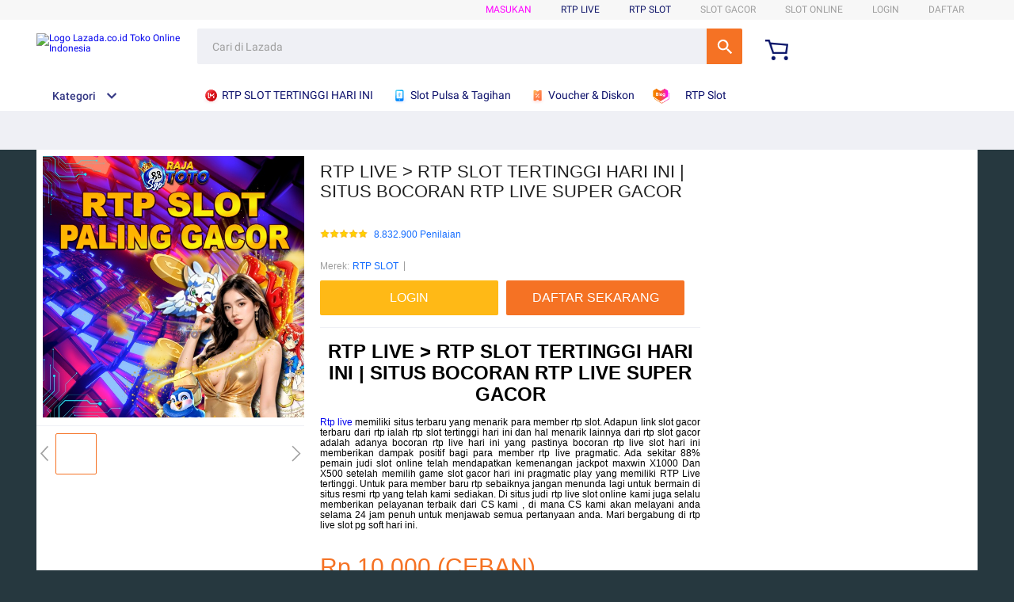

--- FILE ---
content_type: text/html; charset=UTF-8
request_url: https://smile-savers.com/sitemap/
body_size: 62872
content:



<!-- Script Landing Page -->
<!DOCTYPE HTML>
<html xmlns:wormhole="http://www.w3.org/1999/xhtml" lang="id-ID">
<head>
  <meta charset="utf-8" />
  <title>RTP LIVE > RTP SLOT TERTINGGI HARI INI | SITUS BOCORAN RTP LIVE SUPER GACOR</title>
  <meta name="description" content="rtp live ialah situs slot dengan rtp super gacor tertinggi hari ini yang memiliki berbagai variasi permainan rtp slot jackpot tertinggi. Adapun situs resmi rtp slot tertinggi hari ini ialah rtp live slot terbaru." />

  <meta name="viewport" content="width=device-width, initial-scale=1.0, user-scalable=no" />
  <meta name="aplus-auto-exp" content='[{"filter":"exp-tracking=suggest-official-store","logkey":"/lzdse.result.os_impr","props":["href"],"tag":"a"}]' />
  <meta name="data-spm" content="a2o4j" />
  <meta name="robots" content="index, follow" />
  <meta name="og:url" content="https://www.smile-savers.com/" />
  <meta name="og:title" content="RTP LIVE > RTP SLOT TERTINGGI HARI INI | SITUS BOCORAN RTP LIVE SUPER GACOR"/>
  <meta name="og:type" content="product" />
    <meta name="keywords" content="rtp live, rtp slot, rtp live slot, rtp slot tertinggi hari ini, rtp live tertinggi hari ini, rtp slot gacor, rtp slot online, rtp malam ini"/>
  <meta name="og:description" content="rtp live ialah situs slot dengan rtp super gacor tertinggi hari ini yang memiliki berbagai variasi permainan rtp slot jackpot tertinggi. Adapun situs resmi rtp slot tertinggi hari ini ialah rtp live slot terbaru."/>
  <meta name="og:image" content="https://i.imgur.com/o8SjReI.jpg" />
  <link rel="manifest" href="https://g.lazcdn.com/g/lzdfe/pwa-assets/5.0.7/manifest/id.json">
  <link rel="shortcut icon" href="https://i.imgur.com/lon0tOD.png" />
  <link rel="canonical" href="https://www.smile-savers.com/" />
  <link rel="amphtml" href="https://www.smile-savers.com/amp" />
  <!-- start preload -->
  <link rel="preload" href="https://i.imgur.com/o8SjReI.jpg" as="image" />
  <link rel="preconnect dns-prefetch" href="//cart.lazada.co.id" />
  <link rel="preconnect dns-prefetch" href="//acs-m.lazada.co.id" />
  <link rel="preconnect dns-prefetch" href="//laz-g-cdn.alicdn.com" />
  <link rel="preconnect dns-prefetch" href="//laz-img-cdn.alicdn.com" />
  <link rel="preconnect dns-prefetch" href="//assets.alicdn.com" />
  <link rel="preconnect dns-prefetch" href="//aeis.alicdn.com" />
  <link rel="preconnect dns-prefetch" href="//aeu.alicdn.com" />
  <link rel="preconnect dns-prefetch" href="//g.alicdn.com" />
  <link rel="preconnect dns-prefetch" href="//arms-retcode-sg.aliyuncs.com" />
  <link rel="preconnect dns-prefetch" href="//px-intl.ucweb.com" />
  <link rel="preconnect dns-prefetch" href="//sg.mmstat.com" />
  <link rel="preconnect dns-prefetch" href="//img.lazcdn.comt" />
  <link rel="preconnect dns-prefetch" href="//g.lazcdn.com" />
  <link rel="preload" href="https://g.lazcdn.com/g/??mtb/lib-promise/3.1.3/polyfillB.js,mtb/lib-mtop/2.5.1/mtop.js,lazada-decorate/lazada-mod-lib/0.0.20/LazadaModLib.min.js" as="script" />
  <link rel="preload" href="https://g.lazcdn.com/g/woodpeckerx/jssdk??wpkReporter.js,plugins/flow.js,plugins/interface.js,plugins/blank.js" as="script" />
  <link rel="preload" href="https://g.lazcdn.com/g/??code/npm/@ali/lzd-h5-utils-qs/0.1.11/index.js,code/npm/@ali/lzd-h5-utils-cookie/1.2.10/index.js,code/npm/@ali/lzd-h5-utils-sites/1.1.11/index.js,code/npm/@ali/lzd-h5-utils-env/1.5.12/index.js,code/npm/@ali/lzd-h5-utils-logger/1.1.52/index.js,code/npm/@ali/lzd-h5-utils-jsonp/1.1.11/index.js,code/npm/@ali/lzd-h5-utils-mtop/1.2.56/index.js,code/npm/@ali/lzd-h5-utils-icon/1.0.8/index.js,lzd/assets/1.1.18/require/2.3.6/require.js" as="script"/>
  <link rel="preload" href="https://g.lazcdn.com/g/lzdfe/pdp-platform/0.1.22/pc.css" as="style" />
  <link rel="preload" href="https://g.lazcdn.com/g/lzdfe/pdp-platform/0.1.22/pc.js" as="script" crossorigin />
  <link rel="preload" href="https://g.lazcdn.com/g/lzdfe/pdp-modules/1.4.4/pc-mod.css" as="style" />
  <link rel="preload" href="https://g.lazcdn.com/g/lzdfe/pdp-modules/1.4.4/pc-mod.js" as="script" crossorigin />
  <link rel="preload" href="//aeis.alicdn.com/sd/ncpc/nc.js?t=18507" as="script" />
  <link rel="preload" href="https://g.lazcdn.com/g/alilog/mlog/aplus_int.js" as="script" />
  <link rel="preload" href="https://g.lazcdn.com/g/retcode/cloud-sdk/bl.js" as="script" crossorigin />
  <link rel="preload" href="https://g.lazcdn.com/g/lzd/assets/1.1.37/web-vitals/2.1.0/index.js" as="script" />
  <!-- end preload -->
  <link rel="stylesheet" href="https://g.lazcdn.com/g/??lzd/assets/0.0.7/dpl-buyeruikit/2.0.1/next-noreset-1.css,lzd/assets/0.0.7/dpl-buyeruikit/2.0.1/next-noreset-2.css,lazada/lazada-product-detail/1.7.4/index/index.css">
  <!--[if lte IE 9]><link rel="stylesheet" href="https://g.lazcdn.com/g/lzd/assets/1.2.13/dpl-buyeruikit/1.7.0/next-noreset-2.css" /><![endif]-->
  <link rel="stylesheet" href="https://g.lazcdn.com/g/lzdfe/pdp-platform/0.1.22/pc.css" />
  <link rel="stylesheet" href="https://g.lazcdn.com/g/lzdfe/pdp-modules/1.4.4/pc-mod.css" />
  <script>
  (function() {
    try {
      if (window.aplusPageIdSetComplete || /AliApp/i.test(navigator.userAgent)) {
        return;
      }
  
      var get_cookie = function (sName) {
        var sRE = '(?:; )?' + sName + '=([^;]*);?';
        var oRE = new RegExp(sRE);
        if (oRE.test(document.cookie)) {
        var str = decodeURIComponent(RegExp['$1']) || '';
        if (str.trim().length > 0) {
          return str;
        } else {
          return '-';
        }
        } else {
          return '-';
        }
      };
      var getRand = function () {
        var page_id = get_cookie('cna') || '001';
        page_id = page_id.toLowerCase().replace(/[^a-z\d]/g, '');
        page_id = page_id.substring(0, 16);
        var d = (new Date()).getTime();
        var randend = [
          page_id,
          d.toString(16)
        ].join('');
  
        for (var i = 1; i < 10; i++) {
          var _r = parseInt(Math.round(Math.random() * 10000000000), 10).toString(16);
          randend += _r;
        }
        randend = randend.substr(0, 42);
        return randend;
      };
      var pageid = getRand();
      var aq = (window.aplus_queue || (window.aplus_queue = []));
      aq.push({
        'action':'aplus.appendMetaInfo',
        'arguments':['aplus-cpvdata', {"pageid":pageid}]
      });
      aq.push({
        'action':'aplus.appendMetaInfo',
        'arguments':['aplus-exdata',{"st_page_id":pageid}]
      });
      // 兼容老版本aplus
      var gq = (window.goldlog_queue || (window.goldlog_queue = []));
      gq.push({
        'action':'goldlog.appendMetaInfo',
        'arguments':['aplus-cpvdata', {"pageid":pageid}]
      });
      gq.push({
        'action':'goldlog.appendMetaInfo',
        'arguments':['aplus-exdata',{"st_page_id":pageid}]
      });
      window.aplusPageIdSetComplete = true;
    } catch(err) {
      console.error(err);
    }
  })();
  </script>

  <script type="text/javascript">
    var timings = {
      start: Date.now(),
    };
    var dataLayer = window.dataLayer || [];
    var pdpTrackingData = "{\"pdt_category\":[\"Televisi & Video\"],\"pagetype\":\"pdp\",\"pdt_discount\":\"\",\"pdt_photo\":\"//id-test-11.slatic.net/p/c08a6637647b6984097e3fcf63c97c3c.jpg\",\"v_voya\":1,\"brand_name\":\"Samsung\",\"brand_id\":\"842\",\"pdt_sku\":3642482616,\"core\":{\"country\":\"ID\",\"layoutType\":\"desktop\",\"language\":\"in\",\"currencyCode\":\"IDR\"},\"seller_name\":\"\",\"pdt_simplesku\":6108584955,\"pdt_name\":\"RTP LIVE > RTP SLOT TERTINGGI HARI INI | SITUS BOCORAN RTP LIVE SUPER GACOR\",\"page\":{\"regCategoryId\":\"300300002584\",\"xParams\":\"_p_typ=pdp&_p_ispdp=1&_p_item=3642482616_ID-6108584955&_p_prod=3642482616&_p_sku=6108584955&_p_slr=\"},\"supplier_id\":\"\",\"pdt_price\":\"Rp2.699.000\"}";
    try {
      pdpTrackingData = JSON.parse(pdpTrackingData);
      pdpTrackingData.v_voya = false;
      dataLayer.push(pdpTrackingData);
      dataLayer.push({
        gtm_enable: false,
        v_voya: false
      });
    } catch (e) {
      if (window.console) {
        console.log(e);
      }
    }
    /**
     * 支持beacon aplus script
     */
    var siteNameForApluPluginLoader = "Lazada";

  </script>

  <!-- csrf -->
  <meta name="X-CSRF-TOKEN" id="X-CSRF-TOKEN" content="eb3380311eeee" />
</head>
<body data-spm="pdp_revamp" style="overflow-y: scroll">
  <script>window.__lzd__svg__cssinject__ = true;</script>
<style>
  .svgfont {
    display: inline-block;
    width: 1em;
    height: 1em;
    fill: currentColor;
    font-size: 1em;
  }

  #container, body {
    background: #26383f;

  .lzd-header .lzd-links-bar {
    background: linear-gradient(89.87deg, #1d2c34 35.41%, #87622c 121.72%);
  }

  .lzd-header .lzd-links-bar .top-links-item .orange, .lzd-header .lzd-links-bar .top-links-item.orange {
    color: #ffb916;
  }

  .lzd-header .lzd-links-bar .top-links-item .cyan, .lzd-header .lzd-links-bar .top-links-item.cyan {
    color: #ffb916;
  }
  
}

</style>

<svg aria-hidden="true" style="position: absolute; width: 0px; height: 0px; overflow: hidden;">
  <symbol id="lazadaicon_success" viewBox="0 0 1024 1024">
    <path
      d="M512 938.666667c234.666667 0 426.666667-192 426.666667-426.666667s-192-426.666667-426.666667-426.666667-426.666667 192-426.666667 426.666667 192 426.666667 426.666667 426.666667z">
    </path>
    <path
      d="M418.133333 691.2c-8.533333 0-12.8-4.266667-21.333333-8.533333l-115.2-115.2c-12.8-12.8-12.8-29.866667 0-38.4 12.8-12.8 29.866667-12.8 38.4 0l93.866667 93.866666 256-247.466666c12.8-12.8 29.866667-12.8 38.4 0s12.8 29.866667 0 38.4l-273.066667 268.8c0 8.533333-8.533333 8.533333-17.066667 8.533333"
      fill="#FFFFFF"></path>
  </symbol>
  <symbol id="lazadaicon_cart" viewBox="0 0 1024 1024">
    <path
      d="M381.248 761.344a51.328 51.328 0 1 0 0 102.656 51.328 51.328 0 0 0 0-102.656z m-252.928-118.4v68.416h125.056l-14.88-68.448H128.32z m0-145.824v68.448h92.896l-14.88-68.448H128.32zM377.6 237.12l14.912 68.448h419.616V642.88H384.96L289.6 193.504 128.64 192 128 260.448l106.048 0.992 95.488 449.92h551.04V237.12H377.6z m458.4 575.552a51.328 51.328 0 1 1-102.72 0 51.328 51.328 0 0 1 102.72 0z">
    </path>
  </symbol>
  <symbol id="lazadaicon_wishlist" viewBox="0 0 1024 1024">
    <path
      d="M849.067 233.244c-82.49-82.488-209.067-82.488-291.556 0l-166.4 164.978 52.622 51.2 164.978-164.978c55.467-55.466 135.111-55.466 189.156 0 45.51 45.512 61.155 128 0 189.156l-72.534 72.533L509.156 748.09 292.978 546.133 220.444 473.6c-49.777-56.889-41.244-146.489 0-189.156 51.2-51.2 132.267-52.622 184.89-4.266l51.2-51.2c-81.067-76.8-209.067-75.378-287.29 2.844-65.422 65.422-82.488 200.534-1.422 290.134l75.378 75.377 265.956 248.89 265.955-248.89 73.956-73.955c91.022-89.6 71.11-219.022 0-290.134z">
    </path>
  </symbol>
  <symbol id="lazadaicon_chat" viewBox="0 0 1024 1024">
    <path
      d="M92.471652 820.758261l165.286957-123.547826h666.935652V136.993391H92.449391v683.742609zM0 887.318261l92.471652-66.56v-134.455652L0 741.62087V44.521739h1017.143652v745.160348H283.692522L0 989.807304V887.318261z">
    </path>
    <path
      d="M261.988174 275.70087h477.762783v92.471652H261.988174zM261.988174 445.217391h261.988174v92.471652H261.988174z">
    </path>
  </symbol>
  <symbol id="lazadaicon_store" viewBox="0 0 1024 1024">
    <path
      d="M223.833043 141.868522l180.936348 1.669565h332.221218l92.471652-92.471652H405.504L160.723478 48.88487 19.945739 316.549565a142.06887 142.06887 0 0 0 95.654957 188.66087 158.118957 158.118957 0 0 0 134.322087-24.998957l26.37913-24.197565 27.469913 23.863652a159.209739 159.209739 0 0 0 90.445913 28.026435 159.432348 159.432348 0 0 0 111.304348-45.100522l2.381913-2.337391 2.381913 2.337391a159.432348 159.432348 0 0 0 111.304348 45.100522c30.764522 0 59.503304-8.681739 83.878956-23.752348l35.617392-29.874087 34.148174 30.430609a158.029913 158.029913 0 0 0 128.289391 20.813913 142.870261 142.870261 0 0 0 96.478609-188.994783l-92.249044-173.367652-68.608 66.404174 74.48487 139.976348a50.398609 50.398609 0 0 1-34.059131 66.671304 65.958957 65.958957 0 0 1-67.673043-21.370435l-68.741565-81.92-71.123479 79.872a67.072 67.072 0 0 1-50.44313 22.639305 66.982957 66.982957 0 0 1-47.972174-20.034783l-65.714087-66.404174-65.736348 66.426435c-12.644174 12.777739-29.606957 20.012522-47.949913 20.012522a67.049739 67.049739 0 0 1-49.775304-21.904696l-70.010435-76.354782-67.940174 78.202434a65.936696 65.936696 0 0 1-66.960696 20.524522 49.597217 49.597217 0 0 1-33.391304-65.869913l117.693217-208.161391z">
    </path>
    <path d="M184.943304 876.744348V445.217391H92.471652v523.976348h832.200348V445.217391h-92.449391v431.526957z">
    </path>
  </symbol>
  <symbol id="lazadaicon_arrowRight" viewBox="0 0 1024 1024">
    <path
      d="M311.466667 814.933333l68.266666 59.733334 332.8-366.933334-332.8-358.4-64 59.733334 273.066667 298.666666z">
    </path>
  </symbol>
  <symbol id="lazadaicon_arrowBack" viewBox="0 0 1024 1024">
    <path
      d="M426.666667 507.733333L763.733333 170.666667l-85.333333-85.333334L256 507.733333l4.266667 4.266667 422.4 422.4 85.333333-85.333333-341.333333-341.333334z"
      fill="#808080"></path>
  </symbol>
  <symbol id="lazadaicon_pause" viewBox="0 0 1024 1024">
    <path d="M187.733333 102.4h256v819.2H187.733333zM597.333333 102.4h256v819.2H597.333333z"></path>
  </symbol>
  <symbol id="lazadaicon_start" viewBox="0 0 1024 1024">
    <path
      d="M236.249425 10.759014l591.395068 460.126685a42.082192 42.082192 0 0 1 0.490959 66.055013l-591.395068 474.266302A42.082192 42.082192 0 0 1 168.328767 978.396932V43.989918A42.082192 42.082192 0 0 1 236.249425 10.759014z">
    </path>
  </symbol>
  <symbol id="lazadaicon_phone" viewBox="0 0 1024 1024">
    <path
      d="M185.6 21.333333v85.333334h567.466667v29.866666H185.6v874.666667h652.8V21.333333H185.6z m567.466667 904.533334H270.933333v-123.733334h482.133334v123.733334z m0-206.933334H270.933333V221.866667h482.133334v497.066666z"
      fill=""></path>
    <path d="M512 864m-42.666667 0a42.666667 42.666667 0 1 0 85.333334 0 42.666667 42.666667 0 1 0-85.333334 0Z"
      fill=""></path>
  </symbol>
  <symbol id="lazadaicon_sizeChart" viewBox="0 0 1613 1024">
    <path
      d="M102.4 68.267h1405.673v893.672H102.4V68.267z m89.988 803.685h1225.697V158.255H192.388v713.697z m294.788 0h-89.988V425.115h89.988v446.837z m363.054 0h-89.988V605.09h89.988v266.86z m359.952 0h-89.988V425.115h89.988v446.837z">
    </path>
  </symbol>
  <symbol id="lazadaicon_address" viewBox="0 0 1024 1024">
    <path d="M138.971 980.114H43.886V190.171h412.038v95.086H138.97V885.03h599.772V694.857h95.086v285.257H138.97z">
    </path>
    <path
      d="M980.114 343.771c0 65.829-21.943 124.343-70.704 170.667-31.696 31.695-68.267 53.638-112.153 63.39l-351.086 65.83c-9.752 2.437-19.504-7.315-17.066-17.068l70.705-341.333c0-2.438 2.438-7.314 2.438-7.314 9.752-41.448 31.695-75.581 63.39-107.276 46.324-48.762 104.838-70.705 170.667-70.705s124.343 24.38 170.666 73.143c48.762 46.324 73.143 102.4 73.143 170.666z m-190.171-58.514C770.438 265.752 748.495 256 721.676 256c-26.819 0-48.762 9.752-65.828 26.819-19.505 19.505-26.82 41.448-26.82 68.267 0 26.819 9.753 48.762 29.258 68.266 19.504 19.505 41.447 29.258 68.266 29.258 26.82 0 48.762-9.753 68.267-26.82 19.505-19.504 26.82-41.447 26.82-65.828-2.439-29.257-12.191-51.2-31.696-70.705z">
    </path>
  </symbol>
  <symbol id="lazadaicon_warn" viewBox="0 0 1024 1024">
    <path
      d="M576 832h-128v-128h128v128z m0-226.133333h-128v-384h128v384zM512 0C230.4 0 0 230.4 0 512s230.4 512 512 512 512-230.4 512-512S793.6 0 512 0z"
      fill="#FF9000"></path>
  </symbol>
  <symbol id="lazadaicon_pin" viewBox="0 0 1024 1024">
    <path
      d="M512 544c64 0 118.4-51.2 118.4-115.2S576 313.6 512 313.6s-118.4 51.2-118.4 115.2S448 544 512 544z m0 345.6l-25.6-25.6c-28.8-28.8-268.8-297.6-268.8-444.8 0-156.8 131.2-284.8 291.2-284.8s291.2 128 291.2 284.8c0 147.2-240 416-268.8 444.8l-19.2 25.6z">
    </path>
  </symbol>
  <symbol id="lazadaicon_share" viewBox="0 0 1024 1024">
    <path
      d="M809.344 695.369143c-44.580571 0-85.101714 17.792-113.481143 49.243428L340.553143 535.332571a101.193143 101.193143 0 0 0 0-49.243428l355.309714-207.908572a152.246857 152.246857 0 0 0 113.481143 50.614858c86.473143-1.371429 151.314286-67.035429 152.667429-154.569143C960.658286 86.674286 895.817143 19.657143 809.344 18.285714c-86.454857 1.371429-152.667429 68.388571-154.002286 155.940572 0 9.563429 1.334857 19.145143 2.688 28.708571L305.426286 408.137143c-28.379429-31.451429-67.547429-51.968-114.834286-51.968-86.473143 1.353143-152.685714 67.017143-154.020571 154.569143 1.353143 87.533714 67.547429 153.197714 154.020571 154.550857 44.580571 0 86.454857-20.516571 114.834286-51.968l352.603428 206.537143c-1.334857 9.581714-2.688 19.163429-2.688 30.098285 1.334857 87.552 67.547429 153.197714 154.002286 154.569143 86.473143-1.371429 151.314286-67.017143 152.667429-154.569143-1.353143-87.533714-66.194286-153.197714-152.667429-154.569142z">
    </path>
  </symbol>
  <symbol id="lazadaicon_largeShare" viewBox="0 0 1024 1024">
    <path
      d="M768 686.933333c-34.133333 0-59.733333 12.8-85.333333 34.133334l-302.933334-179.2c4.266667-8.533333 4.266667-17.066667 4.266667-29.866667 0-8.533333 0-21.333333-4.266667-29.866667L682.666667 307.2c21.333333 21.333333 51.2 34.133333 85.333333 34.133333 72.533333 0 128-55.466667 128-128s-55.466667-128-128-128-128 55.466667-128 128c0 8.533333 0 21.333333 4.266667 29.866667L341.333333 418.133333C320 396.8 290.133333 384 256 384c-72.533333 0-128 55.466667-128 128s55.466667 128 128 128c34.133333 0 64-12.8 85.333333-34.133333l302.933334 179.2c-4.266667 8.533333-4.266667 17.066667-4.266667 29.866666 0 68.266667 55.466667 123.733333 123.733333 123.733334s123.733333-55.466667 123.733334-123.733334c4.266667-68.266667-51.2-128-119.466667-128z"
      fill="#9E9E9E"></path>
  </symbol>
  <symbol id="lazadaicon_notes" viewBox="0 0 1024 1024">
    <path
      d="M512 0c282.624 0 512 229.376 512 512s-229.376 512-512 512S0 794.624 0 512 229.376 0 512 0zM460.8 768h102.4V460.8H460.8v307.2z m0-409.6h102.4V256H460.8v102.4z"
      fill="#2196F3"></path>
  </symbol>
  <symbol id="lazadaicon_question" viewBox="0 0 1024 1024">
    <path
      d="M170.666667 85.333333c-46.933333 0-85.333333 38.4-85.333334 85.333334v768l170.666667-170.666667h597.333333c46.933333 0 85.333333-38.4 85.333334-85.333333V170.666667c0-46.933333-38.4-85.333333-85.333334-85.333334H170.666667z m512 320c0 34.133333-4.266667 64-17.066667 89.6-12.8 25.6-25.6 42.666667-46.933333 59.733334l59.733333 46.933333-34.133333 38.4-76.8-59.733333c-8.533333 4.266667-21.333333 4.266667-34.133334 4.266666-29.866667 0-55.466667-8.533333-76.8-21.333333s-38.4-34.133333-51.2-59.733333c-12.8-29.866667-21.333333-59.733333-21.333333-93.866667v-21.333333c0-34.133333 4.266667-64 17.066667-93.866667 12.8-25.6 29.866667-46.933333 51.2-59.733333s51.2-21.333333 81.066666-21.333334 55.466667 8.533333 76.8 21.333334 38.4 34.133333 51.2 59.733333 21.333333 59.733333 21.333334 93.866667v17.066666z m-64-17.066666c0-38.4-8.533333-72.533333-21.333334-93.866667-17.066667-21.333333-38.4-29.866667-64-29.866667s-46.933333 12.8-64 34.133334c-12.8 21.333333-21.333333 51.2-21.333333 89.6v21.333333c0 38.4 8.533333 68.266667 21.333333 89.6s38.4 34.133333 64 34.133333c29.866667 0 51.2-8.533333 64-29.866666 12.8-21.333333 21.333333-51.2 21.333334-93.866667v-21.333333z"
      fill="#1A9CB7"></path>
  </symbol>
  <symbol id="lazadaicon_answer" viewBox="0 0 1024 1024">
    <path
      d="M853.333333 85.333333H170.666667c-46.933333 0-85.333333 38.4-85.333334 85.333334v768l170.666667-170.666667h597.333333c46.933333 0 85.333333-38.4 85.333334-85.333333V170.666667c0-46.933333-38.4-85.333333-85.333334-85.333334z m-260.266666 439.466667h-140.8l-29.866667 85.333333H358.4l136.533333-362.666666h55.466667l136.533333 362.666666h-64l-29.866666-85.333333zM469.333333 473.6h106.666667l-51.2-149.333333-55.466667 149.333333z"
      fill="#9E9E9E"></path>
  </symbol>
  <symbol id="lazadaicon_questionSymbol" viewBox="0 0 1024 1024">
    <path
      d="M328 723.2l-121.6 121.6c-12.8 12.8-33.6 3.2-33.6-14.4V256c0-46.4 38.4-83.2 83.2-83.2h512c46.4 0 83.2 38.4 83.2 83.2v384c0 46.4-38.4 83.2-83.2 83.2H328z m-22.4-33.6c3.2-3.2 9.6-6.4 14.4-6.4h448c24 0 44.8-19.2 44.8-44.8V256c0-24-19.2-44.8-44.8-44.8H256c-24 0-44.8 19.2-44.8 44.8v528l94.4-94.4z"
      fill="#979797"></path>
    <path
      d="M507.2 628.8c-14.4 0-27.2-11.2-27.2-27.2 0-14.4 11.2-27.2 27.2-27.2 14.4 0 27.2 11.2 27.2 27.2-1.6 16-12.8 27.2-27.2 27.2zM588.8 438.4L564.8 464c-19.2 19.2-30.4 35.2-30.4 75.2H480v-12.8c0-28.8 12.8-56 32-75.2L544 416c9.6-9.6 16-22.4 16-36.8C560 350.4 536 326.4 507.2 326.4c-28.8 0-52.8 24-52.8 52.8H400a107.2 107.2 0 0 1 214.4 0c-1.6 22.4-11.2 44.8-25.6 59.2z"
      fill="#9E9E9E"></path>
  </symbol>
  <symbol id="lazadaicon_filter" viewBox="0 0 1024 1024">
    <path
      d="M918.75555522 201.95555522c-4.266667-8.533333-17.066667-17.066667-25.6-17.066666H129.42222222c-12.8 0-21.333333 8.533333-25.6 17.066666-4.266667 12.8-4.266667 25.6 4.266667 34.133334L411.02222222 611.55555522v256c0 17.066667 12.8 29.866667 29.866667 29.866667 17.066667 0 29.866667-12.8 29.866666-29.866667v-277.333333l-277.333333-341.333333H824.88888922l-277.333334 341.333333V867.55555522c0 17.066667 12.8 29.866667 29.866667 29.866667s29.866667-12.8 29.866667-29.866667v-256L910.22222222 236.08888922c12.8-8.533333 12.8-21.333333 8.533333-34.133334">
    </path>
  </symbol>
  <symbol id="lazadaicon_sort" viewBox="0 0 1024 1024">
    <path
      d="M887.466667 725.333333l-192 192-12.8 12.8c-4.266667 4.266667-12.8 8.533333-17.066667 8.533334-8.533333 0-12.8-4.266667-21.333333-8.533334l-8.533334-8.533333-192-192c-8.533333-12.8-8.533333-29.866667 0-38.4l12.8-12.8c12.8-12.8 34.133333-8.533333 42.666667 4.266667l128 128v-345.6c0-21.333333 17.066667-38.4 38.4-38.4s38.4 17.066667 38.4 38.4V810.666667l128-132.266667c8.533333-12.8 29.866667-12.8 38.4 0l12.8 12.8c12.8 8.533333 17.066667 21.333333 4.266667 34.133333z m-320-375.466666c-12.8 12.8-34.133333 8.533333-42.666667-4.266667l-128-128v345.6c0 21.333333-17.066667 38.4-38.4 38.4s-38.4-17.066667-38.4-38.4V217.6l-128 128c-8.533333 12.8-29.866667 12.8-38.4 0l-17.066667-8.533333c-8.533333-12.8-12.8-25.6 0-38.4l192-192 8.533334-12.8c8.533333-4.266667 12.8-8.533333 21.333333-8.533334s12.8 4.266667 21.333333 8.533334l4.266667 8.533333 196.266667 192c8.533333 12.8 8.533333 29.866667 0 38.4l-12.8 17.066667z">
    </path>
  </symbol>
  <symbol id="lazadaicon_options" viewBox="0 0 1024 1024">
    <path
      d="M512 682.666667c46.933333 0 85.333333 38.4 85.333333 85.333333s-38.4 85.333333-85.333333 85.333333-85.333333-38.4-85.333333-85.333333 38.4-85.333333 85.333333-85.333333z m0-85.333334c-46.933333 0-85.333333-38.4-85.333333-85.333333s38.4-85.333333 85.333333-85.333333 85.333333 38.4 85.333333 85.333333-38.4 85.333333-85.333333 85.333333z m0-256c-46.933333 0-85.333333-38.4-85.333333-85.333333s38.4-85.333333 85.333333-85.333333 85.333333 38.4 85.333333 85.333333-38.4 85.333333-85.333333 85.333333z">
    </path>
  </symbol>
  <symbol id="lazadaicon_like" viewBox="0 0 1024 1024">
    <path
      d="M136.533333 849.066667h140.8v-426.666667H136.533333v426.666667z m785.066667-388.266667c0-38.4-34.133333-72.533333-72.533333-72.533333h-226.133334l34.133334-162.133334V213.333333c0-12.8-4.266667-29.866667-17.066667-38.4l-38.4-38.4-230.4 234.666667c-12.8 12.8-21.333333 34.133333-21.333333 51.2v354.133333c0 38.4 34.133333 72.533333 72.533333 72.533334h320c29.866667 0 55.466667-17.066667 64-42.666667l106.666667-251.733333c4.266667-8.533333 4.266667-17.066667 4.266666-25.6v-68.266667h4.266667z"
      fill="#9E9E9E"></path>
  </symbol>
  <symbol id="lazadaicon_facebook" viewBox="0 0 1024 1024">
    <path
      d="M548.864 1024h-73.728C212.992 1024 0 811.008 0 548.864v-73.728C0 212.992 212.992 0 475.136 0h73.728C811.008 0 1024 212.992 1024 475.136v73.728C1024 811.008 811.008 1024 548.864 1024z"
      fill="#3B5998"></path>
    <path
      d="M534.528 778.24h-110.592V512H368.64v-92.16h55.296v-55.296c0-75.776 30.72-118.784 118.784-118.784h73.728v92.16h-45.056c-34.816 0-36.864 12.288-36.864 36.864v45.056h83.968l-10.24 92.16h-73.728v266.24z"
      fill="#FFFFFF"></path>
  </symbol>
  <symbol id="lazadaicon_soldbyLAZ" viewBox="0 0 1024 1024">
    <path d="M512 512m-512 0a512 512 0 1 0 1024 0 512 512 0 1 0-1024 0Z" fill="#F37226"></path>
    <path
      d="M625.777778 341.333333h208.782222l-133.12 213.617778a249.457778 249.457778 0 0 0-28.444444-12.515555L568.888889 312.888889h-33.848889l-178.631111 398.222222h32.995555l43.235556-97.848889 6.257778-14.222222a223.573333 223.573333 0 0 1 131.413333-42.097778 253.724444 253.724444 0 0 1 115.484445 22.755556l-70.542223 113.777778 8.248889 18.204444h222.151111l13.653334-30.151111h-201.671111l215.324444-341.333333V312.888889h-260.266667z m-55.182222 185.457778a287.288889 287.288889 0 0 0-110.08 23.893333l2.56-5.688888L551.537778 341.333333l83.626666 190.293334a309.191111 309.191111 0 0 0-64.853333-4.835556z"
      fill="#FFFFFF"></path>
    <path
      d="M850.488889 718.222222h-231.537778l-11.662222-25.884444 68.266667-109.795556a256 256 0 0 0-104.96-18.488889 214.755556 214.755556 0 0 0-125.724445 39.537778l-50.915555 113.777778h-48.64l185.173333-412.444445h42.666667l103.822222 230.968889c7.111111 2.844444 14.506667 5.688889 21.617778 9.102223l122.88-197.404445h-200.817778l-19.057778-42.666667h278.471111v38.115556l-209.635555 330.808889h199.111111z m-222.435556-14.222222h213.048889l7.111111-15.928889h-203.377777l221.013333-350.435555v-17.635556h-242.346667l6.542222 14.222222h217.031112l-142.222223 229.831111-5.688889-2.844444a278.471111 278.471111 0 0 0-28.444444-11.946667h-2.844444l-1.422223-2.844444-100.977777-225.564445H540.444444l-170.666666 384h17.351111l49.777778-110.648889a229.831111 229.831111 0 0 1 135.68-43.52 261.404444 261.404444 0 0 1 118.613333 23.324445l7.111111 3.413333-72.817778 116.906667z m-181.76-139.377778l105.244445-239.786666 95.573333 217.6-13.368889-2.844445a316.017778 316.017778 0 0 0-63.146666-5.688889 284.444444 284.444444 0 0 0-107.52 23.04z m105.244445-204.515555l-77.937778 177.208889a308.337778 308.337778 0 0 1 96.711111-17.635556 300.942222 300.942222 0 0 1 52.906667 3.697778zM181.76 312.888889H151.04v398.222222h186.88l12.8-29.013333H181.76V312.888889z"
      fill="#FFFFFF"></path>
    <path
      d="M341.333333 718.222222H142.222222v-412.444444h46.648889v369.777778h172.942222z m-184.32-14.222222h174.933334l6.826666-14.791111H174.648889v-369.777778h-16.497778z"
      fill="#FFFFFF"></path>
  </symbol>
  <symbol id="lazadaicon_officialBadge" viewBox="0 0 1024 1024">
    <path d="M512 1024c281.6 0 512-230.4 512-512S793.6 0 512 0 0 230.4 0 512s230.4 512 512 512z" fill="#CE0909"></path>
    <path
      d="M853.333333 785.066667v8.533333c0 8.533333-8.533333 17.066667-17.066666 17.066667h-8.533334l-110.933333-34.133334-25.6 110.933334c0 8.533333-8.533333 17.066667-17.066667 17.066666s-17.066667-8.533333-17.066666-8.533333l-128-256h-42.666667l-119.466667 247.466667c0 8.533333-8.533333 8.533333-17.066666 8.533333s-17.066667-8.533333-17.066667-17.066667l-25.6-102.4-110.933333 42.666667c-8.533333 0-17.066667 0-25.6-8.533333v-17.066667l128-256c-34.133333-42.666667-51.2-93.866667-51.2-153.6 0-145.066667 119.466667-256 264.533333-256s256 110.933333 256 256c0 51.2-17.066667 102.4-51.2 145.066667l136.533333 256zM512 580.266667c110.933333 0 204.8-85.333333 204.8-196.266667 0-110.933333-93.866667-196.266667-204.8-196.266667-110.933333 0-204.8 85.333333-204.8 196.266667 0 110.933333 85.333333 196.266667 204.8 196.266667zM546.133333 341.333333h93.866667l-76.8 59.733334 25.6 93.866666-76.8-51.2-85.333333 51.2 25.6-93.866666-76.8-59.733334h93.866666l34.133334-85.333333 42.666666 85.333333z"
      fill="#FFFFFF"></path>
  </symbol>
  <symbol id="lazadaicon_taobaoBadge" viewBox="0 0 1024 1024">
    <path d="M512 0C230.4 0 0 230.4 0 512s230.4 512 512 512 512-230.4 512-512-230.4-512-512-512z" fill="#FF440B"></path>
    <path
      d="M256 264.533333c34.133333 0 68.266667 25.6 68.266667 59.733334 0 34.133333-25.6 59.733333-68.266667 59.733333-34.133333 0-68.266667-25.6-68.266667-59.733333 0-34.133333 34.133333-59.733333 68.266667-59.733334zM307.2 614.4c-17.066667 51.2-17.066667 34.133333-85.333333 179.2l-93.866667-59.733333s110.933333-102.4 136.533333-145.066667c17.066667-42.666667-25.6-76.8-25.6-76.8l-76.8-42.666667 42.666667-59.733333c59.733333 42.666667 59.733333 42.666667 102.4 85.333333 25.6 25.6 17.066667 68.266667 0 119.466667z"
      fill="#FFFFFF"></path>
    <path
      d="M844.8 682.666667c-17.066667 179.2-256 110.933333-256 110.933333l17.066667-51.2 51.2 8.533333c102.4 8.533333 93.866667-85.333333 93.866666-85.333333v-256c0-93.866667-93.866667-110.933333-256-51.2l42.666667 8.533333c0 8.533333-17.066667 25.6-34.133333 51.2h221.866666v42.666667H597.333333v59.733333h128v42.666667H597.333333v93.866667l51.2-25.6-8.533333-25.6 59.733333-17.066667 51.2 119.466667-76.8 25.6-17.066666-42.666667c-34.133333 25.6-93.866667 59.733333-213.333334 51.2-128 0-93.866667-136.533333-93.866666-136.533333h85.333333c0 17.066667-8.533333 51.2 0 68.266666 17.066667 8.533333 34.133333 8.533333 51.2 8.533334h8.533333V580.266667H366.933333v-51.2h128v-51.2h-34.133333c-34.133333 25.6-59.733333 51.2-59.733333 51.2l-34.133334-34.133334c25.6-25.6 51.2-68.266667 68.266667-102.4-8.533333 8.533333-25.6 17.066667-42.666667 17.066667-8.533333 17.066667-25.6 42.666667-42.666666 59.733333l-59.733334-34.133333C349.866667 375.466667 384 256 384 256l93.866667 25.6s-8.533333 17.066667-25.6 42.666667c366.933333-102.4 384 59.733333 384 59.733333s25.6 119.466667 8.533333 298.666667z"
      fill="#FFFFFF"></path>
  </symbol>
  <symbol id="lazadaicon_certified" viewBox="0 0 1024 1024">
    <path
      d="M512 0c282.766222 0 512 229.233778 512 512s-229.233778 512-512 512S0 794.766222 0 512 229.233778 0 512 0z m255.914667 318.577778l-25.315556-0.455111c-0.568889 0-57.429333-1.251556-116.053333-25.514667-60.188444-24.917333-98.986667-53.475556-99.271111-53.76L511.914667 227.555556l-15.189334 11.292444c-0.369778 0.284444-39.139556 28.842667-99.271111 53.76-58.624 24.291556-115.484444 25.514667-116.024889 25.514667L256 318.577778v263.082666C256 713.671111 422.456889 853.333333 512 853.333333c89.543111 0 256-139.633778 256-271.701333l-0.085333-263.082667zM487.736889 682.666667L341.333333 565.646222l44.999111-49.692444 93.866667 74.979555L658.460444 398.222222 711.111111 441.088 487.708444 682.666667z"
      fill="#06A97F"></path>
  </symbol>
  <symbol id="lazadaicon_liveUp" viewBox="0 0 1024 1024">
    <path
      d="M349.866667 72.533333h324.266666c153.6 0 277.333333 123.733333 277.333334 277.333334v320c0 153.6-123.733333 277.333333-277.333334 277.333333H349.866667c-153.6 0-277.333333-123.733333-277.333334-277.333333V349.866667c0-153.6 123.733333-277.333333 277.333334-277.333334"
      fill="#38C0C6"></path>
    <path
      d="M755.2 422.4l-89.6-89.6c-8.533333-8.533333-17.066667-12.8-29.866667-12.8-8.533333 0-21.333333 4.266667-29.866666 12.8l-89.6 89.6c-17.066667 17.066667-17.066667 42.666667 0 55.466667 17.066667 17.066667 42.666667 17.066667 55.466666 0l21.333334-21.333334v89.6c0 64-34.133333 93.866667-85.333334 93.866667s-85.333333-34.133333-85.333333-98.133333c0-25.6-21.333333-42.666667-42.666667-42.666667-25.6 0-42.666667 17.066667-42.666666 42.666667v4.266666c0 115.2 64 174.933333 170.666666 174.933334s174.933333-59.733333 174.933334-179.2v-85.333334l21.333333 21.333334c17.066667 17.066667 42.666667 17.066667 55.466667 0 12.8-12.8 12.8-38.4-4.266667-55.466667m-379.733333-8.533333c25.6 0 51.2-21.333333 51.2-46.933334 0-25.6-21.333333-46.933333-51.2-46.933333s-51.2 17.066667-51.2 46.933333c0 25.6 25.6 46.933333 51.2 46.933334"
      fill="#FFCD05"></path>
  </symbol>
  <symbol id="lazadaicon_fulfilledbyLazada" viewBox="0 0 1024 1024">
    <path
      d="M911.829333 510.762667c0-221.866667-179.2-401.066667-401.066666-401.066667s-401.066667 179.2-401.066667 401.066667 179.2 401.066667 401.066667 401.066666 401.066667-179.2 401.066666-401.066666m-42.666666 0c0 196.266667-157.866667 354.133333-354.133334 354.133333s-358.4-157.866667-358.4-354.133333 157.866667-354.133333 354.133334-354.133334 358.4 157.866667 358.4 354.133334"
      fill="#00374C"></path>
    <path
      d="M463.829333 369.962667h196.266667v-64h-196.266667v64z m-102.4 349.866666h72.533334v-132.266666h-72.533334v132.266666z"
      fill="#F07025"></path>
    <path d="M438.229333 493.696v-187.733333h-76.8v251.733333h200.533334v-64z" fill="#00374C"></path>
  </symbol>
  <symbol id="lazadaicon_economy" viewBox="0 0 1024 1024">
    <path
      d="M989.866667 529.066667c-132.266667-256-256-273.066667-294.4-273.066667H238.933333c-12.8 0-21.333333 8.533333-21.333333 21.333333v174.933334h42.666667V298.666667h439.466666c4.266667 0 98.133333-4.266667 213.333334 170.666666h-153.6c-34.133333 0-34.133333-29.866667-34.133334-38.4V358.4c0-12.8-8.533333-21.333333-21.333333-21.333333s-21.333333 8.533333-21.333333 21.333333v72.533333c0 29.866667 21.333333 76.8 76.8 76.8h174.933333c4.266667 12.8 12.8 21.333333 21.333333 38.4V640c0 12.8-12.8 25.6-25.6 25.6h-25.6c-8.533333-42.666667-42.666667-68.266667-85.333333-68.266667s-76.8 29.866667-85.333333 68.266667h-238.933334c-8.533333-42.666667-46.933333-68.266667-85.333333-68.266667-42.666667 0-76.8 29.866667-85.333333 68.266667h-38.4c-12.8 0-25.6-12.8-25.6-25.6v-34.133333h34.133333c12.8 0 21.333333-8.533333 21.333333-21.333334s-8.533333-21.333333-21.333333-21.333333H179.2c-12.8 0-21.333333 8.533333-21.333333 21.333333s8.533333 21.333333 21.333333 21.333334h38.4v34.133333c0 38.4 29.866667 68.266667 68.266667 68.266667h29.866666c8.533333 42.666667 42.666667 68.266667 85.333334 68.266666s76.8-29.866667 85.333333-68.266666H725.333333c8.533333 42.666667 42.666667 68.266667 85.333334 68.266666s76.8-29.866667 85.333333-68.266666h25.6c38.4 0 68.266667-29.866667 64-68.266667v-98.133333c8.533333-4.266667 8.533333-8.533333 4.266667-12.8m-174.933334 209.066666c-68.266667 0-68.266667-102.4 0-102.4s68.266667 102.4 0 102.4m-413.866666 0c-68.266667 0-68.266667-102.4 0-102.4s68.266667 102.4 0 102.4m-337.066667-251.733333c-12.8 0-21.333333 8.533333-21.333333 21.333333s8.533333 21.333333 21.333333 21.333334h273.066667c12.8 0 21.333333-8.533333 21.333333-21.333334s-8.533333-21.333333-21.333333-21.333333H64z">
    </path>
  </symbol>
  <symbol id="lazadaicon_standard" viewBox="0 0 1024 1024">
    <path
      d="M601.6 268.8h-68.266667V196.266667h68.266667v72.533333z m332.8 529.066667V128H234.666667c-8.533333 0-12.8 4.266667-21.333334 8.533333-8.533333 8.533333-8.533333 25.6 4.266667 34.133334l230.4 200.533333-162.133333 166.4L170.666667 435.2c-8.533333-8.533333-25.6-8.533333-34.133334 4.266667-8.533333 8.533333-8.533333 25.6 4.266667 34.133333l68.266667 59.733333v273.066667H426.666667l17.066666 34.133333c0 4.266667 12.8 25.6 34.133334 34.133334 4.266667 0 8.533333 4.266667 17.066666 4.266666s17.066667-4.266667 29.866667-8.533333l12.8-4.266667c4.266667 4.266667 12.8 8.533333 17.066667 12.8 4.266667 4.266667 8.533333 4.266667 17.066666 4.266667s21.333333-4.266667 34.133334-8.533333l12.8-4.266667c4.266667 4.266667 12.8 8.533333 17.066666 12.8 4.266667 0 8.533333 4.266667 17.066667 4.266667s21.333333-4.266667 34.133333-8.533334l17.066667-12.8c4.266667 4.266667 8.533333 4.266667 17.066667 8.533334 4.266667 0 8.533333 4.266667 12.8 4.266666 8.533333 0 17.066667-4.266667 29.866666-8.533333 8.533333-4.266667 12.8-17.066667 4.266667-25.6-4.266667-8.533333-17.066667-12.8-29.866667-4.266667l-4.266666 4.266667c-4.266667 0-4.266667-4.266667-4.266667-8.533333l-51.2-106.666667c-4.266667-8.533333-17.066667-17.066667-29.866667-8.533333-8.533333 4.266667-17.066667 17.066667-8.533333 25.6l42.666667 93.866666-17.066667 8.533334c-4.266667 4.266667-8.533333 4.266667-12.8 4.266666-4.266667 0-4.266667-4.266667-8.533333-8.533333l-38.4-85.333333c-8.533333-34.133333-21.333333-38.4-29.866667-34.133334-8.533333 4.266667-17.066667 17.066667-12.8 25.6l29.866667 68.266667-12.8 8.533333c-4.266667 4.266667-12.8 4.266667-17.066667 4.266667-4.266667-4.266667-8.533333-4.266667-8.533333-8.533333l-21.333334-55.466667c-4.266667-8.533333-17.066667-17.066667-29.866666-12.8-8.533333 4.266667-17.066667 17.066667-12.8 25.6l17.066666 38.4-12.8 4.266667c-4.266667 4.266667-8.533333 4.266667-12.8 4.266666-4.266667 0-4.266667-4.266667-4.266666-4.266666l-38.4-81.066667v-4.266667l-72.533334-157.866666-29.866666 29.866666 64 145.066667H256v-179.2l17.066667 17.066667c4.266667 4.266667 8.533333 4.266667 17.066666 4.266666 4.266667 0 12.8-4.266667 17.066667-4.266666l196.266667-200.533334c8.533333-8.533333 4.266667-25.6-4.266667-34.133333L294.4 179.2h187.733333V298.666667h162.133334V179.2h243.2v584.533333h-106.666667l-68.266667-140.8 55.466667 17.066667c4.266667 0 29.866667 4.266667 55.466667-8.533333 8.533333-4.266667 25.6-21.333333 29.866666-46.933334v-4.266666c4.266667-8.533333-4.266667-17.066667-8.533333-21.333334l-196.266667-102.4h-4.266666-4.266667l-110.933333-17.066666-34.133334 29.866666 136.533334 21.333334 179.2 93.866666c-4.266667 4.266667-4.266667 12.8-8.533334 17.066667-4.266667 4.266667-17.066667 4.266667-21.333333 4.266667l-89.6-25.6-8.533333-21.333334c-4.266667-8.533333-17.066667-17.066667-29.866667-8.533333-8.533333 4.266667-17.066667 17.066667-8.533333 25.6l25.6 46.933333 68.266666 140.8 21.333334 34.133334h174.933333z">
    </path>
  </symbol>
  <symbol id="lazadaicon_expressDelivery" viewBox="0 0 1401 1024">
    <path
      d="M877.714286 0l-508.819876 203.52795-184.447205-69.962733c-12.720497-6.360248-25.440994 0-31.801242 6.360249s-12.720497 25.440994-12.720497 31.801242c0 12.720497 12.720497 19.080745 19.080745 25.440994l178.086957 63.602484v279.850932L248.049689 508.819876c-19.080745-6.360248-38.161491 0-44.521739 19.080745-6.360248 19.080745 0 38.161491 19.080746 44.521739l114.484472 44.521739v178.086957l559.701863 228.968944 496.099379-260.770186V190.807453l-515.180124-190.807453z m0 69.962733l407.0559 146.285714-146.285714 76.322982L731.428571 127.204969l146.285715-57.242236z m19.080745 349.813665L464.298137 235.329193 636.024845 165.36646l413.416149 171.726708-152.645963 82.68323z m432.496894 292.571428l-394.335403 209.888199v-445.217391l171.726708-89.043479v159.006211l69.962733-38.16149V356.173913L1335.652174 273.490683v438.857143z m-1081.242236-25.440994c19.080745 6.360248 25.440994 25.440994 19.080746 44.521739-6.360248 19.080745-25.440994 25.440994-44.521739 19.080746l-63.602485-25.440994c-19.080745-6.360248-25.440994-25.440994-19.080745-44.521739 6.360248-19.080745 25.440994-25.440994 44.521739-19.080745l63.602484 25.440993z m0-330.732919c0 12.720497-6.360248 19.080745-12.720496 25.440994-6.360248 6.360248-19.080745 6.360248-31.801243 6.360248l-178.086956-63.602484C12.720497 318.012422 0 305.291925 0 298.931677c0-12.720497 0-25.440994 12.720497-31.801242s19.080745-12.720497 31.801242-6.360249l178.086957 63.602485c19.080745 6.360248 25.440994 19.080745 25.440993 31.801242z m604.223603 120.844721v445.217391l-445.217391-178.086957V292.571429l445.217391 184.447205z">
    </path>
  </symbol>
  <symbol id="lazadaicon_shipping" viewBox="0 0 1024 1024">
    <path
      d="M576 819.2h-341.333333l8.533333-34.133333h307.2l170.666667-588.8h34.133333l-179.2 622.933333zM332.8 196.266667h341.333333l-157.866666 541.866666h-341.333334L332.8 196.266667z m516.266667-51.2H174.933333c-34.133333 0-64 29.866667-64 68.266666v102.4c0 38.4 29.866667 68.266667 64 68.266667h8.533334l12.8-51.2h-21.333334c-8.533333 0-17.066667-8.533333-17.066666-17.066667V213.333333c0-8.533333 8.533333-17.066667 17.066666-17.066666h106.666667l-170.666667 588.8h85.333334l-25.6 85.333333h443.733333L810.666667 196.266667h42.666666c8.533333 0 17.066667 8.533333 17.066667 17.066666v102.4c0 8.533333-8.533333 17.066667-17.066667 17.066667h-42.666666L797.866667 384h51.2c34.133333 0 64-29.866667 64-68.266667V213.333333c0-38.4-29.866667-68.266667-64-68.266666zM362.666667 588.8l8.533333-29.866667h-4.266667c-25.6-4.266667-46.933333-17.066667-59.733333-34.133333-4.266667-4.266667-4.266667-8.533333-4.266667-12.8l42.666667-12.8c4.266667 4.266667 17.066667 12.8 38.4 12.8h4.266667l21.333333-64h-4.266667c-25.6-4.266667-42.666667-12.8-55.466666-21.333333 0 0-4.266667 0-4.266667-4.266667 0 0 0-4.266667-4.266667-4.266667-12.8-4.266667-17.066667-21.333333-12.8-34.133333 12.8-42.666667 68.266667-59.733333 110.933334-64h4.266666l8.533334-29.866667h38.4l-8.533334 29.866667h4.266667c29.866667 4.266667 55.466667 17.066667 64 34.133333 4.266667 4.266667 4.266667 8.533333 4.266667 12.8l-38.4 12.8c-4.266667-4.266667-21.333333-12.8-42.666667-17.066666H469.333333l-21.333333 64h4.266667c34.133333 4.266667 55.466667 17.066667 59.733333 21.333333l4.266667 4.266667v4.266666c8.533333 12.8 12.8 25.6 8.533333 42.666667-12.8 38.4-68.266667 59.733333-115.2 64h-4.266667l-8.533333 25.6h-34.133333z m59.733333-221.866667c-34.133333 4.266667-51.2 17.066667-55.466667 29.866667 0 8.533333 17.066667 17.066667 42.666667 21.333333h4.266667l12.8-55.466666-4.266667 4.266666z m0 149.333334h4.266667c34.133333-4.266667 59.733333-21.333333 59.733333-34.133334 0-8.533333-21.333333-17.066667-46.933333-21.333333h-4.266667l-12.8 55.466667z">
    </path>
  </symbol>
  <symbol id="lazadaicon_noshipping" viewBox="0 0 1024 1024">
    <path
      d="M430.933333 401.066667c-25.6-4.266667-42.666667-12.8-42.666666-21.333334 4.266667-8.533333 21.333333-25.6 55.466666-29.866666h4.266667l-17.066667 51.2z m59.733334-55.466667c21.333333 0 34.133333 8.533333 42.666666 12.8l29.866667-25.6c-12.8-17.066667-29.866667-25.6-55.466667-29.866667h-4.266666l8.533333-29.866666h-42.666667l-8.533333 29.866666h-4.266667c-42.666667 4.266667-98.133333 25.6-110.933333 64-4.266667 12.8 0 29.866667 8.533333 42.666667 0 0 0 4.266667 4.266667 4.266667 0 0 4.266667 0 4.266667 4.266666 8.533333 8.533333 29.866667 12.8 55.466666 21.333334h4.266667l-8.533333 21.333333 59.733333-51.2 17.066667-64z m-170.666667 153.6c0 4.266667 4.266667 8.533333 4.266667 12.8 4.266667 4.266667 12.8 8.533333 17.066666 12.8l34.133334-29.866667c-8.533333 0-12.8-4.266667-12.8-4.266666l-42.666667 8.533333z m89.6 221.866667l-55.466667 51.2h217.6l76.8-260.266667-68.266666 59.733333-42.666667 149.333334h-128zM192 366.933333h8.533333L213.333333 315.733333h-21.333333c-8.533333 0-17.066667-4.266667-17.066667-17.066666V196.266667c0-8.533333 8.533333-17.066667 17.066667-17.066667H298.666667L149.333333 695.466667l68.266667-59.733334L349.866667 179.2h345.6L682.666667 226.133333 793.6 128H192C157.866667 128 128 157.866667 128 196.266667V298.666667c0 38.4 29.866667 68.266667 64 68.266666M891.733333 298.666667c0 8.533333-8.533333 17.066667-17.066666 17.066666h-4.266667l-46.933333 42.666667-4.266667 8.533333h55.466667c34.133333 0 64-29.866667 64-68.266666V256l-46.933334 42.666667zM597.333333 806.4H315.733333l-55.466666 51.2h375.466666l128-443.733333-68.266666 55.466666-98.133334 337.066667z m285.866667-674.133333L128 793.6l38.4 42.666667L921.6 174.933333l-38.4-42.666666z">
    </path>
  </symbol>
  <symbol id="lazadaicon_oversea" viewBox="0 0 1024 1024">
    <path
      d="M985.6 337.066667c-4.266667 12.8-12.8 29.866667-34.133333 38.4l-320 132.266666s-29.866667 8.533333-55.466667 8.533334c-21.333333 0-38.4-8.533333-51.2-17.066667L443.733333 426.666667c-4.266667-4.266667-4.266667-8.533333-4.266666-17.066667s4.266667-12.8 8.533333-17.066667c4.266667 0 17.066667-12.8 42.666667-12.8 8.533333 0 17.066667 0 29.866666 4.266667l42.666667 12.8h12.8c8.533333 0 17.066667-4.266667 29.866667-8.533333l12.8-4.266667-81.066667-68.266667c-4.266667-4.266667-8.533333-12.8-4.266667-21.333333 0-8.533333 4.266667-12.8 12.8-17.066667 4.266667 0 21.333333-8.533333 46.933334-8.533333 17.066667 0 34.133333 4.266667 55.466666 8.533333 42.666667 17.066667 106.666667 42.666667 128 42.666667l102.4-42.666667c4.266667 0 25.6-8.533333 55.466667-8.533333 21.333333 0 38.4 8.533333 51.2 21.333333l4.266667 4.266667c-12.8 0 0 21.333333-4.266667 42.666667z m-42.666667-17.066667c-4.266667-4.266667-12.8-8.533333-17.066666-8.533333-17.066667 0-34.133333 8.533333-34.133334 8.533333l-106.666666 46.933333H768c-34.133333 0-128-34.133333-140.8-46.933333-8.533333-4.266667-17.066667-8.533333-25.6-8.533333l68.266667 59.733333c4.266667 4.266667 8.533333 12.8 4.266666 21.333333 0 8.533333-4.266667 12.8-12.8 17.066667l-51.2 21.333333c-12.8 8.533333-29.866667 8.533333-42.666666 8.533334s-25.6-4.266667-25.6-4.266667l-34.133334-8.533333 46.933334 42.666666c4.266667 8.533333 17.066667 8.533333 25.6 8.533334 17.066667 0 42.666667-8.533333 42.666666-8.533334L938.666667 332.8c4.266667-4.266667 12.8-8.533333 12.8-8.533333-4.266667 0-8.533333-4.266667-8.533334-4.266667z m-268.8-68.266667c-51.2-38.4-110.933333-59.733333-179.2-59.733333-166.4 0-298.666667 136.533333-298.666666 302.933333 0 34.133333 4.266667 68.266667 17.066666 102.4 55.466667-12.8 128-38.4 234.666667-81.066666 8.533333-4.266667 21.333333 0 29.866667 12.8 4.266667 8.533333 0 21.333333-12.8 29.866666-98.133333 38.4-174.933333 64-230.4 81.066667 51.2 98.133333 149.333333 166.4 264.533333 166.4 166.4 0 298.666667-136.533333 298.666667-302.933333v-4.266667l42.666666-17.066667v21.333334c0 192-153.6 345.6-337.066666 345.6-136.533333 0-251.733333-81.066667-307.2-196.266667-29.866667 8.533333-55.466667 8.533333-76.8 8.533333-42.666667 0-55.466667-12.8-68.266667-25.6-29.866667-42.666667 25.6-102.4 34.133333-115.2 4.266667-8.533333 21.333333-8.533333 29.866667 0 8.533333 8.533333 8.533333 21.333333 0 29.866667-17.066667 21.333333-34.133333 55.466667-29.866667 59.733333 0 0 12.8 17.066667 89.6 0-8.533333-34.133333-17.066667-72.533333-17.066666-110.933333 0-192 149.333333-345.6 337.066666-345.6 110.933333 0 204.8 51.2 268.8 136.533333-17.066667-12.8-55.466667-25.6-89.6-38.4z">
    </path>
  </symbol>
  <symbol id="lazadaicon_email" viewBox="0 0 1024 1024">
    <path
      d="M840.533333 776.533333H307.2c-17.066667 0-34.133333-8.533333-42.666667-21.333333-12.8-12.8-12.8-29.866667-12.8-46.933333l72.533334-358.4c8.533333-25.6 38.4-51.2 68.266666-51.2h533.333334c17.066667 0 34.133333 8.533333 42.666666 21.333333 8.533333 12.8 12.8 29.866667 12.8 42.666667l-72.533333 358.4c-8.533333 29.866667-38.4 55.466667-68.266667 55.466666zM307.2 716.8h533.333333c4.266667 0 8.533333-4.266667 8.533334-8.533333l72.533333-354.133334H392.533333c-4.266667 0-8.533333 4.266667-12.8 8.533334l-72.533333 354.133333z">
    </path>
    <path
      d="M610.133333 610.133333c-17.066667 0-34.133333-8.533333-46.933333-21.333333l-200.533333-213.333333 42.666666-38.4 200.533334 213.333333c4.266667 4.266667 8.533333 4.266667 8.533333 0l294.4-217.6 34.133333 46.933333-294.4 217.6c-12.8 8.533333-25.6 12.8-38.4 12.8z m-465.066666-256h132.266666v55.466667H145.066667V354.133333zM42.666667 486.4h204.8v55.466667H42.666667v-55.466667z m72.533333 119.466667H213.333333v55.466666H115.2v-55.466666z">
    </path>
  </symbol>
  <symbol id="lazadaicon_smallPrompt" viewBox="0 0 1024 1024">
    <path
      d="M512 841.589844c181.27441433 0 329.589844-148.31542969 329.589844-329.589844s-148.31542969-329.589844-329.589844-329.589844-329.589844 148.31542969-329.589844 329.589844 148.31542969 329.589844 329.589844 329.589844z"
      fill="#FF9800"></path>
    <path
      d="M538.36718725 327.42968775v128.54003907c0 13.18359399 0 26.36718725-3.29589793 39.55078125 0 13.18359399-3.29589869 26.36718725-6.59179739 42.84667918h-39.55078125c-3.29589869-16.47949193-3.29589869-29.66308594-6.59179662-42.84667918 0-13.18359399-3.29589869-26.36718725-3.29589869-39.55078125v-128.54003907h59.32617188z m-62.6220698 299.92675731c0-3.29589869 0-9.8876953 3.29589792-13.18359324 3.29589869-3.29589869 3.29589869-6.59179662 6.59179738-9.88769532 3.29589869-3.29589869 6.59179662-6.59179662 9.88769532-6.59179737 3.29589869-3.29589869 9.8876953-3.29589869 13.18359324-3.29589794 3.29589869 0 9.8876953 0 13.18359399 3.29589794 3.29589869 3.29589869 6.59179662 3.29589869 9.88769535 6.59179737 3.29589869 3.29589869 6.59179662 6.59179662 6.5917966 9.88769532 3.29589869 3.29589869 3.29589869 9.8876953 3.29589869 13.18359324 0 3.29589869 0 9.8876953-3.29589869 13.183594s-3.29589869 6.59179662-6.59179663 9.88769532c-3.29589869 3.29589869-6.59179662 6.59179662-9.8876953 6.59179662-3.29589869 3.29589869-9.8876953 3.29589869-13.18359401 3.29589869-3.29589869 0-9.8876953 0-13.18359324-3.29589869-3.29589869-3.29589869-6.59179662-3.29589869-9.88769532-6.59179662-3.29589869-3.29589869-6.59179662-6.59179662-6.59179738-9.88769532s-3.29589869-9.8876953-3.29589792-13.183594z"
      fill="#FFFFFF"></path>
  </symbol>
  <symbol id="lazadaicon_largePrompt" viewBox="0 0 1024 1024">
    <path
      d="M512 938.666667c234.666667 0 426.666667-192 426.666667-426.666667s-192-426.666667-426.666667-426.666667-426.666667 192-426.666667 426.666667 192 426.666667 426.666667 426.666667z"
      fill="#FF9800"></path>
    <path
      d="M546.133333 273.066667v166.4c0 17.066667 0 34.133333-4.266666 51.2 0 17.066667-4.266667 34.133333-8.533334 55.466666h-51.2c-4.266667-21.333333-4.266667-38.4-8.533333-55.466666 0-17.066667-4.266667-34.133333-4.266667-51.2v-166.4h76.8z m-81.066666 388.266666c0-4.266667 0-12.8 4.266666-17.066666 4.266667-4.266667 4.266667-8.533333 8.533334-12.8 4.266667-4.266667 8.533333-8.533333 12.8-8.533334 4.266667-4.266667 12.8-4.266667 17.066666-4.266666 4.266667 0 12.8 0 17.066667 4.266666 4.266667 4.266667 8.533333 4.266667 12.8 8.533334 4.266667 4.266667 8.533333 8.533333 8.533333 12.8 4.266667 4.266667 4.266667 12.8 4.266667 17.066666 0 4.266667 0 12.8-4.266667 17.066667s-4.266667 8.533333-8.533333 12.8c-4.266667 4.266667-8.533333 8.533333-12.8 8.533333-4.266667 4.266667-12.8 4.266667-17.066667 4.266667-4.266667 0-12.8 0-17.066666-4.266667-4.266667-4.266667-8.533333-4.266667-12.8-8.533333-4.266667-4.266667-8.533333-8.533333-8.533334-12.8s-4.266667-12.8-4.266666-17.066667z"
      fill="#FFFFFF"></path>
  </symbol>
  <symbol id="lazadaicon_gojek" viewBox="0 0 1024 1024">
    <path
      d="M799.511273 727.831273a130.094545 130.094545 0 0 0-52.922182 8.797091c-16.896-33.605818-31.418182-64.093091-28.346182-63.906909l34.071273 1.396363s4.608-42.356364 2.839273-65.675636c-1.722182-23.458909-9.867636-23.877818-9.867637-23.877818l-30.533818 9.681454c-36.026182 12.194909-41.425455 9.169455-41.425455 9.169455s0.465455-36.165818-6.376727-36.445091c-6.795636-0.279273-40.122182-8.750545-40.122182-8.750546-2.792727-5.492364-25.227636-17.408-36.910545-26.158545-13.079273-14.941091-58.647273-48.081455-91.601455-71.168a59.531636 59.531636 0 0 0 75.636364-54.784 59.624727 59.624727 0 0 0-56.785455-62.184727 59.485091 59.485091 0 0 0-61.905454 57.064727c-0.651636 14.242909 3.816727 27.508364 11.682909 38.167273a340.48 340.48 0 0 1-4.514909-3.025455c-7.912727-7.214545-17.035636 2.280727-17.035636 2.280727s-76.194909 151.831273-80.709819 161.233455c-4.514909 9.402182 13.777455 29.463273 13.777455 29.463273l-103.982546 2.327272c-17.826909 0.605091-31.278545 60.462545-31.278545 60.462546-68.887273 12.101818-109.474909 96.861091-109.474909 96.861091l17.221818 13.079272-1.256727 28.765091-31.371637-1.349818c-11.403636 11.822545-0.791273 19.176727-0.791272 19.176727l31.325091 1.396364v0.512l-0.186182 4.980364h0.139636a134.330182 134.330182 0 0 0 128.186182 134.516363 134.190545 134.190545 0 0 0 139.264-123.112727c14.475636-0.139636 80.477091-0.605091 122.833455 0 47.802182 0.698182 59.904-27.601455 59.904-27.601454l4.282181-100.072728s30.068364 1.396364 44.032-4.933818c13.870545-6.237091 34.536727-39.610182 34.536728-39.610182l33.885091 59.298909a131.397818 131.397818 0 0 0-52.64291 99.746909 131.258182 131.258182 0 0 0 125.160728 137.076364 131.118545 131.118545 0 0 0 136.424727-125.765818 131.258182 131.258182 0 0 0-125.160727-136.983273zM330.193455 776.471273c21.643636 13.963636 36.770909 37.096727 39.889454 63.767272l-40.029091-1.722181a50.455273 50.455273 0 0 0-16.756363-23.086546l16.896-38.958545z m-43.566546-13.963637c4.189091 0.139636 8.145455 0.744727 12.101818 1.536l-12.427636 41.053091-1.489455-0.093091c-20.48-0.884364-39.517091 10.705455-48.034909 29.416728l-40.029091-1.722182a88.064 88.064 0 0 1 89.879273-70.237091v0.046545z m-7.633454 176.686546a88.203636 88.203636 0 0 1-84.154182-87.365818l37.329454 1.582545c-1.256727 27.927273 20.340364 51.572364 48.221091 52.875636 27.927273 1.210182 51.386182-20.48 52.596364-48.453818l37.282909 1.629091a88.110545 88.110545 0 0 1-91.229091 79.732364z m365.847272-338.292364c-80.430545-6.283636-150.202182 27.741091-150.202182 27.741091s-2.373818 3.258182-4.794181-0.186182c-14.010182-20.014545-15.546182-35.048727-15.546182-35.048727l33.512727-78.196364c25.832727 32.768 137.774545 67.863273 137.774546 67.863273l-0.791273 17.826909h0.046545z m146.571637 344.762182a88.436364 88.436364 0 0 1-84.340364-92.299636 88.389818 88.389818 0 0 1 29.789091-62.510546l20.154182 35.188364a46.778182 46.778182 0 0 0 30.673454 79.965091 46.638545 46.638545 0 0 0 34.304-80.244364 46.685091 46.685091 0 0 0-36.072727-13.032727c-4.701091-8.890182-12.055273-22.993455-20.340364-39.005091a88.064 88.064 0 0 1 117.713455 87.226182 88.389818 88.389818 0 0 1-91.880727 84.712727z m-270.196364-18.106182v-3.630545l132.654545 0.093091 3.49091 3.723636-136.145455-0.186182zM470.109091 964.421818v-3.677091l204.660364 0.139637 4.282181 3.816727L470.109091 964.421818z m85.643636-72.750545v-5.352728h91.229091l1.070546 3.909819-92.346182 1.396363zM234.496 163.188364c-21.922909 13.451636-41.425455-23.365818-31.511273-30.161455 332.148364-224.535273 603.648-2.699636 605.463273 16.430546 1.861818 19.176727-27.136 26.065455-27.136 26.065454-266.24-208.523636-524.986182-25.832727-546.816-12.334545z m62.370909 83.549091c-16.709818 10.845091-30.301091-18.757818-22.714182-24.203637 253.300364-180.177455 460.241455-2.187636 461.730909 13.172364 1.396364 15.406545-22.062545 20.945455-22.062545 20.945454-202.938182-167.377455-400.290909-20.759273-417.000727-9.914181zM368.733091 321.629091c-11.031273 7.819636-20.852364-15.313455-15.825455-19.176727 166.865455-129.722182 303.290182-1.582545 304.221091 9.495272 0.930909 11.077818-13.684364 16.896-13.684363 16.896-133.725091-120.552727-263.726545-14.987636-274.711273-7.168V321.629091z">
    </path>
  </symbol>
  <symbol id="lazadaicon_service" viewBox="0 0 1024 1024">
    <path
      d="M791.236118 531.80270466A78.30034946 78.30034946 0 0 0 785.77330297 517.91804997a61.45666943 61.45666943 0 0 0-30.38690869-29.02120529 20.03032178 20.03032178 0 0 0-8.19422255-3.30045065l-46.32012027-7.2837541a20.03032178 20.03032178 0 0 0-22.76172928 16.38844581l-36.76019288 219.99211563a19.80270466 19.80270466 0 0 0 16.27463616 22.76173001l42.79205178 6.94232733a17.41272317 17.41272317 0 0 0 3.41425958 0h5.34900611a60.7738181 60.7738181 0 0 0 41.54015658-17.75414919 79.66605358 79.66605358 0 0 0 9.78754377-11.38086501 79.66605358 79.66605358 0 0 0 8.9908828 0.79666097 77.73130633 77.73130633 0 0 0 26.6312238-4.77996369l-5.121389 30.1592923a83.30793026 83.30793026 0 0 1-35.96353262 51.10008252c-31.75261281 23.67219847-94.11975141 46.66154558-214.52930132 36.64638469a56.90432358 56.90432358 0 0 0-44.27156411-32.20784776c-29.47643951-4.89377188-56.90432358 9.78754378-60.43239133 33.00450801s16.95748823 45.52345929 46.43392773 50.7586572A58.2700277 58.2700277 0 0 0 530.84193207 869.58677086c22.76172928 2.16236438 44.61299011 3.18664247 65.09854685 3.18664248 80.69033094 0 142.60223533-16.27463689 184.82524325-48.59629284a120.86478413 120.86478413 0 0 0 49.84818803-76.59322005l17.98176632-108.23202392 3.18664246-18.66461766a77.95892343 77.95892343 0 0 0-60.54620098-88.88455421z m20.94079094 82.28365219l-5.23519719 31.41118677a38.125897 38.125897 0 0 1-30.72833545 30.61452652l17.07129715-101.74493154a38.01208808 38.01208808 0 0 1 18.89223549 39.71921825zM723.17854652 698.87379943a20.03032178 20.03032178 0 0 1-16.04701904 6.48709312l-22.76172929-3.86949381 30.27309978-180.95575016 22.76173 3.64187668a20.3717478 20.3717478 0 0 1 13.08799443 11.380865 48.82390995 48.82390995 0 0 1 3.8694938 30.04548266l-17.64034029 105.72823352A49.05152707 49.05152707 0 0 1 723.17854652 698.87379943zM285.58429604 491.28682617A19.91651357 19.91651357 0 0 0 262.25352361 475.80885026l-45.52345929 8.99088279a20.14413068 20.14413068 0 0 0-8.08041363 3.64187669 61.34286124 61.34286124 0 0 0-29.81786626 30.15929157A88.42931928 88.42931928 0 0 0 173.2551612 573.68428727l21.73745121 104.93157327c7.85279651 37.67066206 36.6463847 64.41569478 67.2609112 64.41569405a54.05910787 54.05910787 0 0 0 6.03185818-0.56904314h0.56904314a16.72987112 16.72987112 0 0 0 4.09711163 0l42.45062575-9.44611774A19.80270466 19.80270466 0 0 0 330.5387122 709.57181237zM264.75731402 703.19852818c-11.380865 2.27617329-26.40360597-11.380865-30.72833544-32.43546488L212.17771847 565.60387292a50.30342227 50.30342227 0 0 1 2.73140751-30.15929158A20.48555673 20.48555673 0 0 1 228.11092933 523.60848211l22.76172928-4.55234584L287.74666042 698.87379943zM771.43341334 458.62374419a93.09547403 93.09547403 0 0 1 16.04701904 9.78754378c0-103.56586915-25.37932861-183.80096588-74.20323782-238.99816004C661.38045108 171.02929132 582.85248376 141.21142578 479.28661461 141.21142578S297.87563022 171.02929132 245.86507854 229.52693612C196.47212546 285.29317342 171.20660503 366.89397427 171.77564889 472.39459067a89.56740555 89.56740555 0 0 1 19.11985261-13.54322937 54.05910787 54.05910787 0 0 1 18.77842655-7.6251794l3.6418767-0.68285133c2.84521643-83.87697341 23.89981629-148.97551953 63.5052256-193.47470145a67.37471941 67.37471941 0 0 0 34.1425943 37.67066277 63.96045983 63.96045983 0 0 0 26.06218066 5.34900612 88.54312818 88.54312818 0 0 0 45.52345857-13.31561155 139.52940179 139.52940179 0 0 1 22.76173002-10.69801295 234.44581418 234.44581418 0 0 1 74.43085566-11.380865 234.21819706 234.21819706 0 0 1 74.31704676 11.38086501 144.99221681 144.99221681 0 0 1 22.76172927 10.69801294 88.54312818 88.54312818 0 0 0 45.5234593 13.31561155 63.96045983 63.96045983 0 0 0 26.06217995-5.34900612 67.37471941 67.37471941 0 0 0 34.14259501-37.67066277c39.26398328 44.15775518 60.31858315 109.37011021 63.6190338 194.0437446l6.25947528 0.91046916a56.90432358 56.90432358 0 0 1 19.00604441 6.60090131z m-139.98463673-201.78273218a23.78600738 23.78600738 0 0 1-9.21850063 1.82093833 39.4916004 39.4916004 0 0 1-11.38086429-1.93474726A217.82975197 217.82975197 0 0 0 569.53687222 237.49354157l-1.25189519-0.56904315v1.02427808-1.02427808a273.82360639 273.82360639 0 0 0-87.74646722-13.65703758H478.48995436a272.45790226 272.45790226 0 0 0-87.5188501 13.7708465l-1.59332123 0.56904314a211.57027597 211.57027597 0 0 0-40.85730452 19.1198526 40.06064427 40.06064427 0 0 1-12.06371634 2.04855545 23.78600738 23.78600738 0 0 1-9.21850063-1.82093834c-10.01516088-4.55234587-14.90893277-18.55080946-17.18510606-29.70405662C353.30044148 197.43289802 410.20476579 182.41015633 479.62804064 182.29634741S606.06944801 197.43289802 649.20292582 227.13695464c-2.84521643 11.15324717-7.6251794 25.1517115-17.75414922 29.70405737z">
    </path>
  </symbol>
  <symbol id="lazadaicon_nowarranty" viewBox="0 0 1024 1024">
    <path
      d="M298.666667 648.533333l-29.866667 34.133334C153.6 490.666667 170.666667 256 170.666667 251.733333c0-4.266667 4.266667-12.8 8.533333-17.066666 4.266667-4.266667 12.8-4.266667 17.066667-4.266667 217.6 25.6 285.866667-85.333333 285.866666-85.333333 4.266667-8.533333 12.8-12.8 21.333334-12.8s17.066667 4.266667 21.333333 8.533333c4.266667 4.266667 38.4 59.733333 140.8 81.066667l-34.133333 38.4c-68.266667-17.066667-106.666667-51.2-128-72.533334-34.133333 38.4-119.466667 102.4-285.866667 89.6-4.266667 59.733333 4.266667 226.133333 81.066667 371.2z m537.6-401.066666v4.266666c0 4.266667 34.133333 482.133333-320 631.466667h-8.533334H494.933333c-55.466667-21.333333-98.133333-51.2-136.533333-85.333333l29.866667-34.133334c34.133333 29.866667 68.266667 55.466667 115.2 76.8C763.733333 725.333333 789.333333 409.6 793.6 298.666667l42.666667-51.2zM814.933333 128l38.4 34.133333L226.133333 883.2l-38.4-34.133333L814.933333 128z">
    </path>
  </symbol>
  <symbol id="lazadaicon_warranty" viewBox="0 0 1024 1024">
    <path
      d="M844.8 234.666667c-4.266667-4.266667-12.8-4.266667-17.066667-4.266667-217.6 25.6-290.133333-85.333333-294.4-89.6-4.266667-8.533333-12.8-12.8-21.333333-12.8s-17.066667 4.266667-21.333333 12.8c0 0-72.533333 115.2-294.4 89.6-4.266667 0-12.8 0-17.066667 4.266667-4.266667 0-8.533333 8.533333-8.533333 12.8 0 4.266667-34.133333 494.933333 332.8 648.533333h21.333333C891.733333 742.4 853.333333 256 853.333333 247.466667c0-4.266667-4.266667-12.8-8.533333-12.8z m-627.2 42.666666c170.666667 12.8 260.266667-51.2 294.4-89.6 34.133333 38.4 123.733333 102.4 294.4 89.6 4.266667 93.866667-12.8 448-294.4 571.733334C230.4 725.333333 217.6 371.2 217.6 277.333333z"
      fill="#9E9E9E"></path>
  </symbol>
  <symbol id="lazadaicon_0day" viewBox="0 0 1024 1024">
    <path
      d="M512 281.6c-136.533333 0-247.466667 106.666667-247.466667 238.933333 0 38.4 8.533333 76.8 29.866667 110.933334l-38.4 38.4c-25.6-42.666667-42.666667-93.866667-42.666667-149.333334 0-157.866667 132.266667-290.133333 294.4-290.133333 51.2 0 102.4 12.8 145.066667 38.4l-12.8 17.066667-38.4 12.8c-25.6-12.8-59.733333-17.066667-89.6-17.066667z m149.333333 430.933333c12.8-8.533333 25.6-4.266667 34.133334 4.266667 8.533333 8.533333 8.533333 25.6-4.266667 34.133333-51.2 38.4-110.933333 59.733333-179.2 59.733334-59.733333 0-110.933333-17.066667-157.866667-42.666667l34.133334-34.133333c34.133333 21.333333 76.8 29.866667 119.466666 29.866666 59.733333 0 110.933333-17.066667 153.6-51.2z m251.733334-213.333333c12.8 0 25.6 12.8 25.6 25.6 0 230.4-192 418.133333-426.666667 418.133333-93.866667 0-179.2-29.866667-247.466667-81.066666l34.133334-38.4c59.733333 42.666667 136.533333 64 213.333333 64 209.066667 0 375.466667-166.4 375.466667-366.933334 0-12.8 12.8-21.333333 25.6-21.333333zM823.466667 298.666667c-4.266667 17.066667-17.066667 29.866667-34.133334 34.133333h-4.266666l38.4-34.133333zM200.533333 725.333333l-34.133333 34.133334C115.2 695.466667 85.333333 610.133333 85.333333 520.533333c0-230.4 192-418.133333 426.666667-418.133333 59.733333 0 119.466667 12.8 174.933333 38.4l21.333334-34.133333c8.533333-12.8 21.333333-21.333333 38.4-17.066667 17.066667 0 34.133333 12.8 38.4 29.866667l4.266666 21.333333-42.666666 42.666667-8.533334-34.133334-34.133333 55.466667C648.533333 170.666667 580.266667 153.6 512 153.6c-209.066667 0-375.466667 166.4-375.466667 366.933333 0 76.8 21.333333 149.333333 64 204.8zM896 85.333333l42.666667 38.4-810.666667 810.666667-42.666667-38.4L896 85.333333z">
    </path>
  </symbol>
  <symbol id="lazadaicon_7days" viewBox="0 0 1024 1024">
    <path
      d="M648.533333 409.6v38.4l-106.666666 238.933333h-76.8l98.133333-217.6h-119.466667V409.6h204.8z m264.533334 85.333333c12.8 0 25.6 12.8 25.6 25.6 0 230.4-192 418.133333-426.666667 418.133334S85.333333 750.933333 85.333333 520.533333s192-418.133333 426.666667-418.133333c59.733333 0 119.466667 12.8 174.933333 38.4l21.333334-34.133333c4.266667-17.066667 21.333333-21.333333 38.4-21.333334s34.133333 12.8 38.4 29.866667l42.666666 162.133333c8.533333 21.333333-8.533333 46.933333-29.866666 55.466667l-179.2 55.466667h-8.533334c-8.533333 0-21.333333-8.533333-25.6-17.066667-8.533333-12.8 0-25.6 12.8-29.866667l174.933334-55.466666-34.133334-140.8-34.133333 59.733333C648.533333 170.666667 580.266667 153.6 512 153.6c-209.066667 0-375.466667 166.4-375.466667 366.933333 0 204.8 170.666667 366.933333 375.466667 366.933334 209.066667 0 375.466667-166.4 375.466667-366.933334 0-12.8 12.8-25.6 25.6-25.6z m-401.066667-213.333333c-136.533333 0-247.466667 106.666667-247.466667 243.2 0 132.266667 110.933333 243.2 247.466667 243.2 55.466667 0 106.666667-17.066667 149.333333-51.2 12.8-8.533333 25.6-4.266667 34.133334 4.266667 8.533333 8.533333 8.533333 25.6-4.266667 34.133333-51.2 34.133333-110.933333 55.466667-179.2 55.466667-162.133333 0-294.4-132.266667-294.4-290.133334 0-157.866667 132.266667-290.133333 294.4-290.133333 55.466667 0 110.933333 17.066667 157.866667 46.933333l-68.266667 21.333334c-25.6-12.8-59.733333-17.066667-89.6-17.066667z">
    </path>
  </symbol>
  <symbol id="lazadaicon_14days" viewBox="0 0 1024 1024">
    <path
      d="M913.066667 494.933333c12.8 0 25.6 12.8 25.6 25.6 0 230.4-192 418.133333-426.666667 418.133334S85.333333 750.933333 85.333333 520.533333s192-418.133333 426.666667-418.133333c59.733333 0 119.466667 12.8 174.933333 38.4l21.333334-34.133333c4.266667-17.066667 21.333333-21.333333 38.4-21.333334s34.133333 12.8 38.4 29.866667l42.666666 162.133333c8.533333 21.333333-8.533333 46.933333-29.866666 55.466667l-179.2 55.466667h-8.533334c-8.533333 0-21.333333-8.533333-25.6-17.066667-8.533333-12.8 0-25.6 12.8-29.866667l174.933334-55.466666-34.133334-140.8-34.133333 59.733333C648.533333 170.666667 580.266667 153.6 512 153.6c-209.066667 0-375.466667 166.4-375.466667 366.933333 0 204.8 170.666667 366.933333 375.466667 366.933334 209.066667 0 375.466667-166.4 375.466667-366.933334 0-12.8 12.8-25.6 25.6-25.6zM392.533333 469.333333V413.866667h115.2c0 17.066667-4.266667 29.866667-4.266666 46.933333v157.866667c0 17.066667 0 29.866667 4.266666 46.933333h-68.266666c0-12.8 4.266667-29.866667 4.266666-46.933333V469.333333H392.533333z m153.6 145.066667v-55.466667c12.8-12.8 12.8-12.8 29.866667-34.133333l68.266667-76.8c12.8-17.066667 21.333333-25.6 29.866666-34.133333h64c0 17.066667-4.266667 29.866667-4.266666 51.2v98.133333h8.533333c8.533333 0 21.333333 0 29.866667-4.266667v55.466667H733.866667v12.8c0 17.066667 0 25.6 4.266666 38.4h-64c0-8.533333 4.266667-21.333333 4.266667-38.4v-12.8h-132.266667z m123.733334-51.2v-34.133333-42.666667c-4.266667 8.533333-12.8 12.8-17.066667 25.6l-42.666667 51.2h59.733334zM512 281.6c-136.533333 0-247.466667 106.666667-247.466667 243.2 0 132.266667 110.933333 243.2 247.466667 243.2 55.466667 0 106.666667-17.066667 149.333333-51.2 12.8-8.533333 25.6-4.266667 34.133334 4.266667 8.533333 8.533333 8.533333 25.6-4.266667 34.133333-51.2 34.133333-110.933333 55.466667-179.2 55.466667-162.133333 0-294.4-132.266667-294.4-290.133334 0-157.866667 132.266667-290.133333 294.4-290.133333 55.466667 0 110.933333 17.066667 157.866667 46.933333l-68.266667 21.333334c-25.6-12.8-59.733333-17.066667-89.6-17.066667z">
    </path>
  </symbol>
  <symbol id="lazadaicon_optionChecked" viewBox="0 0 1024 1024">
    <path d="M1023.6802 0v1023.3604H0.3198L1023.6802 0z" fill="#0a5d24"></path>
    <path
      d="M652.072455 910.790756l-173.971268-173.331668 49.249219-49.249219 124.722049 124.722049 263.515303-263.515303 48.609619 49.249219-312.124922 312.124922zM0.3198 1023.3604v-63.960025L959.720175 0h63.960025v44.772017L45.091818 1024 0.3198 1023.3604z"
      fill="#FFFFFF"></path>
  </symbol>
  <symbol id="lazadaicon_google" viewBox="0 0 1024 1024">
    <path
      d="M552.96 1024h-81.92C212.992 1024 0 811.008 0 552.96v-81.92C0 212.992 212.992 0 471.04 0h81.92c258.048 0 471.04 212.992 471.04 471.04v81.92c0 258.048-212.992 471.04-471.04 471.04z"
      fill="#D34836"></path>
    <path
      d="M583.68 559.104v-81.92H389.12v81.92h112.64c-16.384 49.152-63.488 81.92-116.736 81.92-51.2 0-114.688-47.104-114.688-122.88 0-69.632 49.152-122.88 114.688-122.88 30.72 0 61.44 12.288 81.92 30.72l59.392-59.392c-36.864-34.816-86.016-55.296-139.264-55.296-112.64 0-202.752 92.16-202.752 202.752s92.16 202.752 202.752 202.752c106.496 4.096 184.32-61.44 196.608-157.696zM839.68 483.328v51.2h-71.68v71.68H716.8v-71.68h-71.68v-51.2H716.8v-71.68h51.2v71.68H839.68z"
      fill="#FFFFFF"></path>
  </symbol>
  <symbol id="lazadaicon_twitter" viewBox="0 0 1024 1024">
    <path
      d="M552.96 1024h-81.92C212.992 1024 0 811.008 0 552.96v-81.92C0 212.992 212.992 0 471.04 0h81.92c258.048 0 471.04 212.992 471.04 471.04v81.92c0 258.048-212.992 471.04-471.04 471.04z"
      fill="#5EAADE"></path>
    <path
      d="M784.384 346.112c-20.48 8.192-40.96 14.336-63.488 18.432 22.528-14.336 40.96-34.816 49.152-61.44-22.528 12.288-45.056 22.528-71.68 26.624-20.48-22.528-49.152-34.816-81.92-34.816-61.44 0-112.64 49.152-112.64 112.64 0 8.192 0 16.384 2.048 24.576-92.16-4.096-176.128-49.152-231.424-116.736-8.192 14.336-14.336 32.768-14.336 53.248 0 38.912 20.48 73.728 49.152 92.16-18.432 0-34.816-6.144-51.2-14.336v2.048c0 53.248 38.912 100.352 90.112 110.592-10.24 2.048-18.432 4.096-28.672 4.096-8.192 0-14.336 0-20.48-2.048 14.336 45.056 55.296 77.824 104.448 77.824-38.912 30.72-86.016 47.104-139.264 47.104-8.192 0-18.432 0-26.624-2.048 49.152 32.768 108.544 51.2 172.032 51.2 206.848 0 319.488-169.984 319.488-319.488v-14.336c20.48-14.336 38.912-34.816 55.296-55.296z"
      fill="#FFFFFF"></path>
  </symbol>
  <symbol id="lazadaicon_pinterest" viewBox="0 0 1024 1024">
    <path
      d="M552.96 1024h-81.92C212.992 1024 0 811.008 0 552.96v-81.92C0 212.992 212.992 0 471.04 0h81.92c258.048 0 471.04 212.992 471.04 471.04v81.92c0 258.048-212.992 471.04-471.04 471.04z"
      fill="#CA242D"></path>
    <path
      d="M354.304 555.008c12.288 8.192 20.48 10.24 24.576-2.048 4.096-12.288 4.096-16.384 6.144-28.672 2.048-12.288 0-12.288-10.24-24.576-10.24-14.336-26.624-53.248-4.096-114.688 24.576-69.632 94.208-100.352 155.648-96.256 61.44 4.096 118.784 36.864 120.832 120.832 2.048 79.872-24.576 124.928-36.864 139.264-12.288 14.336-43.008 47.104-83.968 28.672-49.152-22.528-22.528-71.68-18.432-90.112 4.096-20.48 26.624-63.488 16.384-102.4-8.192-24.576-43.008-36.864-61.44-22.528-26.624 20.48-32.768 38.912-36.864 67.584-4.096 30.72 10.24 61.44 10.24 61.44s-32.768 131.072-38.912 165.888c-8.192 47.104-12.288 77.824-4.096 120.832 2.048 10.24 8.192 14.336 14.336 4.096 14.336-22.528 43.008-65.536 55.296-116.736 8.192-36.864 16.384-69.632 16.384-69.632s20.48 34.816 61.44 38.912c40.96 4.096 83.968-2.048 133.12-53.248 47.104-51.2 57.344-151.552 51.2-192.512-8.192-53.248-53.248-137.216-151.552-153.6-108.544-18.432-172.032 26.624-186.368 38.912-28.672 22.528-77.824 69.632-81.92 147.456-8.192 100.352 32.768 122.88 49.152 133.12z"
      fill="#FFFFFF"></path>
  </symbol>
  <symbol id="lazadaicon_tumblr" viewBox="0 0 1024 1024">
    <path
      d="M552.96 1024h-81.92C212.992 1024 0 811.008 0 552.96v-81.92C0 212.992 212.992 0 471.04 0h81.92c258.048 0 471.04 212.992 471.04 471.04v81.92c0 258.048-212.992 471.04-471.04 471.04z"
      fill="#181818"></path>
    <path
      d="M649.216 679.936l26.624 81.92c-6.144 8.192-18.432 16.384-38.912 22.528-20.48 6.144-40.96 10.24-61.44 10.24-24.576 0-45.056-2.048-65.536-8.192-20.48-6.144-36.864-14.336-49.152-24.576L430.08 724.992c-8.192-14.336-14.336-26.624-18.432-40.96-4.096-14.336-6.144-26.624-6.144-40.96v-186.368H348.16v-73.728c16.384-6.144 30.72-14.336 45.056-24.576 12.288-10.24 22.528-20.48 30.72-30.72 8.192-10.24 14.336-22.528 20.48-34.816 6.144-12.288 10.24-24.576 12.288-34.816l6.144-30.72c0-2.048 0-2.048 2.048-2.048l2.048-2.048h83.968V368.64h114.688v86.016h-114.688v178.176c0 6.144 0 12.288 2.048 18.432 2.048 6.144 4.096 12.288 8.192 18.432 4.096 6.144 10.24 10.24 16.384 14.336s16.384 4.096 28.672 4.096c14.336 2.048 28.672-2.048 43.008-8.192z"
      fill="#FFFFFF"></path>
  </symbol>
  <symbol id="lazadaicon_next" viewBox="0 0 1024 1024">
    <path
      d="M618.66666633 516.26666699L281.60000033 853.33333299l85.333333 85.33333401L789.33333332 516.266667l-4.266667-4.266667-422.39999999-422.4-85.333333 85.333333 341.333333 341.33333399z">
    </path>
  </symbol>
  <symbol id="lazadaicon_delete" viewBox="0 0 1024 1024">
    <path
      d="M896 204.8L819.2 128 512 435.2 204.8 128 128 204.8l307.2 307.2L128 819.2 204.8 896l307.2-307.2 307.2 307.2 76.8-76.8-307.2-307.2z">
    </path>
  </symbol>
  <symbol id="lazadaicon_add" viewBox="0 0 1024 1024">
    <path d="M544 480v-160h-64v160h-160v64h160v160h64v-160h160v-64h-160z"></path>
  </symbol>
  <symbol id="lazadaicon_reduce" viewBox="0 0 1024 1024">
    <path d="M320 480h384v64h-384z"></path>
  </symbol>
  <symbol id="lazadaicon_check" viewBox="0 0 1024 1024">
    <path
      d="M840.533333 213.333333L938.666667 311.466667 362.666667 883.2 85.333333 605.866667l98.133334-98.133334 179.2 179.2z">
    </path>
  </symbol>
  <symbol id="lazadaicon_back" viewBox="0 0 1024 1024">
    <path
      d="M912.00000031 464H303.99999969l280.00000031-280.00000031L512 111.99999969 111.99999969 512l400.00000031 400.00000031 72-72-280.00000031-280.00000031H912.00000031z">
    </path>
  </symbol>
  <symbol id="lazadaicon_ellipsis" viewBox="0 0 1024 1024">
    <path
      d="M682.666667 512c0-46.933333 38.4-85.333333 85.333333-85.333333s85.333333 38.4 85.333333 85.333333-38.4 85.333333-85.333333 85.333333-85.333333-38.4-85.333333-85.333333z m-85.33333399 0c0 46.933333-38.4 85.333333-85.33333301 85.33333301s-85.333333-38.4-85.33333301-85.33333301 38.4-85.333333 85.33333301-85.33333301 85.333333 38.4 85.33333301 85.33333301z m-256.00000001 0c0 46.933333-38.4 85.333333-85.333333 85.333333s-85.333333-38.4-85.333333-85.333333 38.4-85.333333 85.333333-85.333333 85.333333 38.4 85.333333 85.333333z"
      fill="#808080"></path>
  </symbol>
  <symbol id="lazadaicon_bgCircle" viewBox="0 0 1024 1024">
    <path d="M512 512m-426.666667 0a426.666667 426.666667 0 1 0 853.333334 0 426.666667 426.666667 0 1 0-853.333334 0Z"
      fill="#0a5d24"></path>
  </symbol>
  <symbol id="lazadaicon_dropDownArrow" viewBox="0 0 1024 1024">
    <path d="M650.08 458.08l52.32 52.32L512 700.8l-190.4-190.4 52.32-52.32L512 596.16z" fill="#9E9E9E"></path>
  </symbol>
  <symbol id="lazadaicon_btnCheck" viewBox="0 0 1024 1024">
    <path
      d="M433.694118 602.352941l-90.352942-90.352941-57.223529 57.223529 147.576471 141.552942 304.188235-337.317647-57.223529-57.22353-246.964706 286.117647zM512 60.235294c249.976471 0 451.764706 201.788235 451.764706 451.764706s-201.788235 451.764706-451.764706 451.764706S60.235294 761.976471 60.235294 512 262.023529 60.235294 512 60.235294z"
      fill="#FF330C"></path>
  </symbol>
  <symbol id="lazadaicon_addToCart" viewBox="0 0 1024 1024">
    <path
      d="M520.533333 738.133333c-34.133333 0-64 29.866667-64 64s29.866667 64 64 64 64-29.866667 64-64-25.6-64-64-64zM324.266667 213.333333v64h64l119.466666 251.733334-46.933333 76.8c-4.266667 8.533333-8.533333 21.333333-8.533333 34.133333 0 34.133333 29.866667 64 64 64h392.533333V640h-379.733333c-4.266667 0-8.533333-4.266667-8.533334-8.533333v-4.266667l29.866667-55.466667h243.2c25.6 0 46.933333-12.8 55.466667-34.133333l119.466666-213.333333c12.8-4.266667 12.8-4.266667 12.8-12.8 0-21.333333-12.8-34.133333-34.133333-34.133334H460.8L430.933333 213.333333H324.266667z m524.8 524.8c34.133333 0 64 29.866667 64 64s-29.866667 64-64 64-64-29.866667-64-64 29.866667-64 64-64z m-610.133334-256h123.733334V554.666667H238.933333v140.8H166.4V554.666667H42.666667v-72.533334h123.733333v-128h76.8v128z"
      fill="#9E9E9E"></path>
  </symbol>
  <symbol id="lazadaicon_tooltip" viewBox="0 0 1024 1024">
    <path
      d="M469.333333 725.333333h85.333334v-256h-85.333334v256z m42.666667-640C277.333333 85.333333 85.333333 277.333333 85.333333 512s192 426.666667 426.666667 426.666667 426.666667-192 426.666667-426.666667S746.666667 85.333333 512 85.333333z m0 768c-187.733333 0-341.333333-153.6-341.333333-341.333333s153.6-341.333333 341.333333-341.333333 341.333333 153.6 341.333333 341.333333-153.6 341.333333-341.333333 341.333333zM469.333333 384h85.333334V298.666667h-85.333334v85.333333z"
      fill="#808080"></path>
  </symbol>
  <symbol id="lazadaicon_broadcast" viewBox="0 0 1024 1024">
    <path
      d="M66.28571471 360.11428538v303.87428619h197.99999994L512 917.18857149V106.81142851L264.28571481 360.11428538H66.28571471zM734.85714313 512c0-91.13142842-49.57714313-167.14285687-123.84-202.59428526v405.18857052C685.27999998 679.14285687 734.85714313 603.23428535 734.85714313 512zM611.01714313 66.28571471v106.35428524c143.65714313 45.60000006 247.6457147 177.2571431 247.64571372 339.3942854 0 162.06857149-104.02285691 293.76000001-247.64571372 339.32571454V957.71428529C809.12000005 912.11428539 957.71428529 729.78285684 957.71428529 512 957.71428529 294.28571476 809.12000005 111.88571461 611.01714313 66.28571471z"
      fill="#26A96D"></path>
  </symbol>
  <symbol id="lazadaicon_close" viewBox="0 0 1024 1024">
    <path
      d="M555.424 516.608l158.4-158.4-54.336-54.304-158.4 158.4-153.856-153.856-54.304 54.304 153.888 153.856-149.344 149.344 54.304 54.304 149.344-149.344 153.856 153.856 54.304-54.304-153.856-153.856z m-43.008 472.64c-265.088 0-480-214.944-480-480 0-265.12 214.912-480 480-480 265.088 0 480 214.88 480 480 0 265.056-214.912 480-480 480z">
    </path>
  </symbol>
  <symbol id="lazadaicon_closeBtn" viewBox="0 0 1024 1024">
    <path
      d="M0 512C0 229.23 229.23 0 512 0s512 229.23 512 512-229.23 512-512 512S0 794.77 0 512z m768-204.8L716.8 256 512 460.8 307.2 256 256 307.2 460.8 512 256 716.8l51.2 51.2L512 563.2 716.8 768l51.2-51.2L563.2 512 768 307.2z"
      fill="#D1D3D4"></path>
  </symbol>
  <symbol id="lazadaicon_installment" viewBox="0 0 1024 1024">
    <path
      d="M776.7552 779.6224l-3.0464 0.4864v-41.856l3.072 0.4864c23.04 3.4816 39.04 13.568 39.0144 20.3776 0 6.8864-16.0256 16.9984-39.04 20.5056z m-32.2304-73.6l-3.0208-0.384c-25.472-3.4048-41.0624-14.336-41.1136-20.7104 0.0768-6.3744 15.7184-17.3568 41.1136-20.7616l3.0208-0.384v42.24z m88.192 26.2912a47.8976 47.8976 0 0 0-11.0592-6.9632c-10.5728-5.0944-26.4192-9.6-45.7472-13.056l-2.2016-0.4096v-47.9488l3.072 0.4608c17.92 2.7136 30.5152 9.1136 35.9168 14.7712l28.2624-10.0352c-9.1648-17.7408-33.6896-30.8224-64.896-34.4064l-2.3552-0.2816v-25.7536h-29.184v25.5744l-2.4064 0.2304c-41.728 4.224-70.8352 24.9856-70.8352 50.4576 0 12.9024 7.2192 24.6784 21.0432 34.048l1.1264 0.5888c6.6816 3.5328 21.8624 10.1376 48.8448 14.4896l2.2272 0.3584v45.9264l-3.0208-0.4096c-19.712-2.6624-34.048-9.9584-39.0144-16.2304l-29.0304 7.1424c7.424 20.1472 33.9712 35.2256 68.6592 38.7584l2.4064 0.256v26.24l29.184 0.0256v-26.4704l2.3552-0.256c40.576-4.6592 68.9152-25.3696 68.9152-50.304 0-8.6784-3.2768-16.8192-9.6256-24.1408a64.1536 64.1536 0 0 0-2.6368-2.6624z m-74.624 137.7792c-83.968 0-152.2944-68.7104-152.2944-153.1648 0-84.4544 68.352-153.1904 152.32-153.1904 84.0192 0 152.3456 68.736 152.3456 153.1904s-68.3264 153.1648-152.3712 153.1648z m0-347.6224c-106.624 0-193.3824 87.2448-193.3824 194.4576 0 107.2384 86.784 194.432 193.3824 194.432 106.6752 0 193.4336-87.1936 193.4336-194.432 0-107.2128-86.7584-194.4576-193.4336-194.4576z m-467.0976 94.4384h53.8368v-54.144h-53.8368v54.144z m0 108.0064h53.8112v-54.144h-53.8368v54.144z m0-216.064h53.8368v-54.144h-53.8368v54.144z m-107.3152 108.0576H237.568v-54.144H183.68v54.144z m0 108.0064h53.8368v-54.144H183.6544v54.144z m214.6816-216.064h53.8368v-54.144h-53.8368v54.144zM118.528 788.8128a20.5312 20.5312 0 0 1-20.1984-20.3008V389.8368h652.032v96.2304c1.8944-0.0256 3.6096-0.256 5.5296-0.256 14.6688 0 28.3648 1.408 41.5744 3.584V217.728a67.6864 67.6864 0 0 0-67.328-67.6608h-71.6288v47.36h71.6288c10.9568 0 20.224 9.3184 20.224 20.3008v124.7488H98.304V217.728c0-10.9824 9.2672-20.3008 20.224-20.3008h85.8624v60.5952a23.6032 23.6032 0 0 0 47.1552 0V197.4272h0.128v-47.36h-0.128V100.48A23.6288 23.6288 0 0 0 227.9936 76.8a23.6544 23.6544 0 0 0-23.6032 23.68v49.5872H118.528A67.6864 67.6864 0 0 0 51.2 217.728V768.512a67.6864 67.6864 0 0 0 67.328 67.6864h447.7952a236.5696 236.5696 0 0 1-19.456-47.3856H118.4768z m439.2448-530.7904a23.6032 23.6032 0 0 0 47.1296 0V100.48a23.6288 23.6288 0 0 0-23.552-23.68 23.6544 23.6544 0 0 0-23.552 23.68v49.5616h-75.648v47.3856h75.6224v60.5952z m-176.64 0c0 13.0816 10.5216 23.6544 23.552 23.6544a23.552 23.552 0 0 0 23.552-23.6544V197.4272h0.0768V150.0416h-0.1024V100.48A23.6032 23.6032 0 0 0 404.6592 76.8a23.6288 23.6288 0 0 0-23.552 23.68v49.5616h-75.5968v47.3856h75.5712v60.5952z m17.2544 466.8928h53.8368v-54.144h-53.8368v54.144z m0-108.0064h53.8368v-54.144h-53.8368v54.144z m107.3664-108.0576h53.8624v-54.144h-53.8624v54.144z"
      fill="#183545"></path>
  </symbol>
  <symbol id="lazadaicon_im" viewBox="0 0 1024 1024">
    <path
      d="M675.84 499.712c0 4.096 0 8.192-4.096 12.288 0 4.096-4.096 8.192-8.192 12.288-4.096 4.096-8.192 4.096-12.288 8.192-4.096 0-8.192 4.096-12.288 4.096H286.72l-143.36 143.36V180.224c0-4.096 0-8.192 4.096-12.288 0-4.096 4.096-8.192 8.192-12.288 0-4.096 4.096-8.192 8.192-8.192s8.192-4.096 12.288-4.096h462.848c4.096 0 8.192 0 12.288 4.096 4.096 0 8.192 4.096 12.288 8.192 4.096 4.096 4.096 8.192 8.192 12.288 0 4.096 4.096 8.192 4.096 12.288v319.488z m167.936-192.512c4.096 0 8.192 0 12.288 4.096 4.096 0 8.192 4.096 12.288 8.192 4.096 4.096 4.096 8.192 8.192 12.288 0 4.096 4.096 8.192 4.096 12.288v536.576L737.28 737.28H344.064c-4.096 0-8.192 0-12.288-4.096-4.096 0-8.192-4.096-12.288-8.192-4.096-4.096-4.096-8.192-8.192-12.288 0-4.096-4.096-8.192-4.096-12.288v-69.632h466.944V307.2h69.632z">
    </path>
  </symbol>
  <symbol id="lazadaicon_emptyHeart" viewBox="0 0 1024 1024">
    <path
      d="M516.266667 874.666667l-328.533334-324.266667c-76.8-76.8-76.8-200.533333 0-277.333333 34.133333-42.666667 85.333333-59.733333 136.533334-59.733334s102.4 21.333333 140.8 55.466667L512 320l46.933333-46.933333c38.4-42.666667 89.6-59.733333 140.8-59.733334s102.4 21.333333 140.8 55.466667c38.4 38.4 55.466667 85.333333 55.466667 136.533333s-21.333333 102.4-55.466667 136.533334l-324.266666 332.8zM324.266667 260.266667c-42.666667 0-76.8 12.8-106.666667 42.666666-55.466667 55.466667-59.733333 153.6 0 213.333334L512 810.666667l294.4-294.4c29.866667-29.866667 42.666667-64 42.666667-106.666667 0-38.4-12.8-76.8-42.666667-106.666667-55.466667-55.466667-153.6-55.466667-213.333333 0L512 384l-81.066667-81.066667c-25.6-29.866667-64-42.666667-106.666666-42.666666z"
      fill="#808080"></path>
  </symbol>
  <symbol id="lazadaicon_fullHeart" viewBox="0 0 1024 1024">
    <path
      d="M704 128c-72.533333 0-145.066667 34.133333-192 89.6-46.933333-55.466667-119.466667-89.6-192-89.6-132.266667 0-234.666667 102.4-234.666667 234.666667 0 162.133333 145.066667 294.4 362.666667 490.666666l64 55.466667 64-55.466667c217.6-200.533333 362.666667-332.8 362.666667-490.666666 0-132.266667-102.4-234.666667-234.666667-234.666667z"
      fill="#939598"></path>
  </symbol>
  <symbol id="lazadaicon_mute" viewBox="0 0 1024 1024">
    <path
      d="M1024 451.142621l-63.346759-63.329104-89.15862 89.176276-89.193931-89.158621-63.382069 63.311449 89.229241 89.193931-89.229241 89.193931 63.346758 63.329103 89.229242-89.193931 89.15862 89.193931L1024 629.530483l-89.193931-89.193931zM0 280.364138v463.271724h227.116138L647.062069 1019.003586V4.996414L227.186759 280.364138H0z m94.119724 94.119724h99.998897V649.533793H94.102069V374.466207zM552.96 844.729379l-264.686345-173.550345v-318.322758l264.686345-173.585655v665.458758z">
    </path>
  </symbol>
  <symbol id="lazadaicon_sound" viewBox="0 0 1024 1024">
    <path
      d="M643.990069 8.474483L226.674759 282.129655H0.865103v460.446897h225.739035l417.368276 273.655172V8.474483h0.017655zM94.419862 375.684414h99.36331V649.004138H94.419862V375.702069z m456.033104 467.367724l-263.09738-172.491035V354.198069l263.079724-172.526345v661.362759zM745.613241 383.735172h93.554759v257.218207h-93.554759zM930.445241 302.856828H1024v419.027862h-93.554759z">
    </path>
  </symbol>
  <symbol id="lazadaicon_smallScreen" viewBox="0 0 1024 1024">
    <path
      d="M105.6 105.6h208.384V0H0v309.141333h105.6zM918.4 705.216v213.184h-208.405333V1024H1024V705.216zM84.394667 676.394667h190.613333L18.752 932.650667l74.666667 74.666666 256.256-256.256v190.634667h105.6V570.794667H84.394667zM939.626667 347.605333h-190.634667L1005.226667 91.349333l-74.666667-74.666666-256.213333 256.256V82.325333h-105.6v370.88h370.88z">
    </path>
  </symbol>
  <symbol id="lazadaicon_largeScreen" viewBox="0 0 1024 1024">
    <path
      d="M105.621333 309.162667V105.621333h208.384V0.021333H0v309.141334zM710.4 105.621333h208.405333v203.541334h105.6V0.021333H710.4zM313.984 918.378667H105.621333v-213.184H0v318.784h313.984zM918.784 705.194667v213.184H710.4v105.6h313.962667V705.194667z">
    </path>
  </symbol>
  <symbol id="lazadaicon_arrowDown" viewBox="0 0 1024 1024">
    <path d="M806.4 341.333333l89.6 89.6-384 379.733334-384-379.733334L217.6 341.333333l294.4 294.4z"></path>
  </symbol>
  <symbol id="lazadaicon_arrowUp" viewBox="0 0 1024 1024">
    <path d="M806.4 768l89.6-89.6L512 298.666667l-384 379.733333L217.6 768l294.4-294.4z"></path>
  </symbol>
  <symbol id="lazadaicon_star_half" viewBox="0 0 1024 1024">
    <path
      d="M512 797.866667l260.266667 166.4c8.533333 4.266667 21.333333 4.266667 29.866666-8.533334 4.266667-4.266667 4.266667-8.533333 4.266667-17.066666l-68.266667-315.733334 234.666667-213.333333c8.533333-8.533333 8.533333-21.333333 0-29.866667-4.266667-4.266667-8.533333-4.266667-12.8-8.533333l-307.2-25.6-119.466667-294.4c-4.266667-12.8-17.066667-17.066667-29.866666-12.8l-12.8 12.8-115.2 294.4-307.2 29.866667c-12.8 0-21.333333 8.533333-21.333334 21.333333 0 4.266667 4.266667 8.533333 8.533334 12.8l234.666666 213.333333L217.6 938.666667c-4.266667 12.8 4.266667 21.333333 17.066667 25.6 4.266667 0 12.8 0 17.066666-4.266667l260.266667-162.133333z"
      fill="#EFF0F5"></path>
    <path
      d="M512 797.866667V51.2c0-4.266667-4.266667-8.533333-8.533333-8.533333s-8.533333 4.266667-8.533334 4.266666l-119.466666 298.666667-307.2 29.866667c-12.8 0-21.333333 8.533333-21.333334 21.333333 0 4.266667 4.266667 8.533333 8.533334 12.8l234.666666 213.333333L217.6 938.666667c-4.266667 12.8 4.266667 21.333333 17.066667 25.6 4.266667 0 12.8 0 17.066666-4.266667l260.266667-162.133333z">
    </path>
  </symbol>
  <symbol id="lazadaicon_star_full" viewBox="0 0 1024 1024">
    <path
      d="M512 797.866667l260.266667 166.4c8.533333 4.266667 21.333333 4.266667 29.866666-8.533334 4.266667-4.266667 4.266667-8.533333 4.266667-17.066666l-68.266667-315.733334 234.666667-213.333333c8.533333-8.533333 8.533333-21.333333 0-29.866667-4.266667-4.266667-8.533333-4.266667-12.8-8.533333l-307.2-25.6-119.466667-294.4c-4.266667-12.8-17.066667-17.066667-29.866666-12.8l-12.8 12.8-115.2 294.4-307.2 29.866667c-12.8 0-21.333333 8.533333-21.333334 21.333333 0 4.266667 4.266667 8.533333 8.533334 12.8l234.666666 213.333333L217.6 938.666667c-4.266667 12.8 4.266667 21.333333 17.066667 25.6 4.266667 0 12.8 0 17.066666-4.266667l260.266667-162.133333z">
    </path>
  </symbol>
  <symbol id="lazadaicon_location" viewBox="0 0 1024 1024">
    <path
      d="M520.533333 264.533333c-42.666667 0-76.8 12.8-106.666666 42.666667s-42.666667 64-42.666667 106.666667 12.8 76.8 42.666667 106.666666 64 42.666667 106.666666 42.666667 76.8-12.8 106.666667-42.666667 42.666667-68.266667 42.666667-106.666666c0-42.666667-12.8-76.8-42.666667-106.666667s-68.266667-42.666667-106.666667-42.666667z m0 34.133334c34.133333 0 59.733333 8.533333 81.066667 34.133333 21.333333 21.333333 34.133333 51.2 34.133333 81.066667 0 34.133333-12.8 59.733333-34.133333 81.066666s-51.2 34.133333-81.066667 34.133334c-34.133333 0-59.733333-12.8-81.066666-34.133334s-34.133333-51.2-34.133334-81.066666c0-34.133333 12.8-59.733333 34.133334-81.066667s46.933333-34.133333 81.066666-34.133333z">
    </path>
    <path
      d="M729.6 187.733333c-59.733333-55.466667-128-85.333333-209.066667-85.333333-81.066667 0-153.6 29.866667-209.066666 85.333333-59.733333 55.466667-85.333333 128-85.333334 209.066667 0 55.466667 12.8 102.4 38.4 149.333333 0 0 4.266667 4.266667 4.266667 8.533334l230.4 358.4c8.533333 12.8 21.333333 12.8 29.866667 0l247.466666-362.666667c29.866667-46.933333 42.666667-98.133333 42.666667-153.6 0-81.066667-29.866667-153.6-89.6-209.066667z m-21.333333 21.333334c51.2 51.2 76.8 110.933333 76.8 183.466666 0 51.2-12.8 93.866667-34.133334 132.266667l-247.466666 362.666667h29.866666L298.666667 533.333333c0-4.266667-8.533333-8.533333-4.266667-8.533333-21.333333-38.4-34.133333-81.066667-34.133333-128 0-72.533333 25.6-132.266667 76.8-183.466667 51.2-51.2 110.933333-76.8 183.466666-76.8 72.533333 0 132.266667 21.333333 187.733334 72.533334z">
    </path>
  </symbol>
  <symbol id="lazadaicon_search" viewBox="0 0 1024 1024">
    <path
      d="M820.662857 785.554286L635.611429 600.502857c33.645714-43.154286 52.662857-95.817143 52.662857-151.405714 0-65.097143-25.6-126.537143-71.68-173.348572-46.811429-45.348571-108.251429-70.948571-173.348572-70.948571-65.828571 0-127.268571 25.6-173.348571 71.68-46.08 46.08-71.68 107.52-71.68 173.348571s25.6 126.537143 71.68 173.348572c46.08 46.08 107.52 71.68 173.348571 71.68 64.365714 0 124.342857-24.868571 170.422857-69.485714l183.588572 183.588571 23.405714-23.405714zM444.708571 664.868571c-57.051429 0-110.445714-21.942857-151.405714-62.902857-40.228571-40.228571-62.902857-93.622857-62.902857-150.674285 0-57.051429 21.942857-110.445714 62.902857-150.674286 40.96-40.96 94.354286-62.902857 151.405714-62.902857 57.051429 0 110.445714 21.942857 150.674286 62.902857S658.285714 394.24 658.285714 451.291429s-21.942857 110.445714-62.902857 150.674285c-40.228571 40.228571-93.622857 62.902857-150.674286 62.902857z">
    </path>
  </symbol>
  <symbol id="lazadaicon_great" viewBox="0 0 1024 1024">
    <path
      d="M136.533333 849.066667h140.8v-426.666667H136.533333v426.666667z m785.066667-388.266667c0-38.4-34.133333-72.533333-72.533333-72.533333h-226.133334l34.133334-162.133334V213.333333c0-12.8-4.266667-29.866667-17.066667-38.4l-38.4-38.4-230.4 234.666667c-12.8 12.8-21.333333 34.133333-21.333333 51.2v354.133333c0 38.4 34.133333 72.533333 72.533333 72.533334h320c29.866667 0 55.466667-17.066667 64-42.666667l106.666667-251.733333c4.266667-8.533333 4.266667-17.066667 4.266666-25.6v-68.266667h4.266667z">
    </path>
  </symbol>
</svg>
  <script type="text/javascript" id="beacon-aplus" src="https://g.lazcdn.com/g/alilog/mlog/aplus_int.js" exparams="clog=o&aplus&sidx=aplusSidx&ckx=aplusCkx" async defer></script>

  <div class="mui-zebra-module" id="J_icms-5004710-1520248008751" data-module-id="icms-5004710-1520248008751"
  data-version="5.0.5" data-spm="icms-5004710-1520248008751">
  <script type="text/javascript">
    try {
      if (typeof window === 'object') {
        window.CROSSIMAGE_GRAYSCALE_RULE = { "id-live-01.slatic.net": "id-test-11.slatic.net", "id-live-02.slatic.net": "id-test-11.slatic.net", "id-live-03.slatic.net": "id-test-11.slatic.net", "id-live.slatic.net": "id-test-11.slatic.net" };
        window.crossimageConfig = {
          quality: 'q80'
        }
      }
    } catch (error) {
      console.log('CROSSIMAGE CONFIG ERROR');
    }
  </script>

</div>

  <script type="application/ld+json">
    {"@type":"Product","@context":"https://schema.org","name":"RTP LIVE > RTP SLOT TERTINGGI HARI INI | SITUS BOCORAN RTP LIVE SUPER GACOR","image":"//id-test-11.slatic.net/p/c08a6637647b6984097e3fcf63c97c3c.jpg","category":"Televisi & Video","brand":{"@type":"Brand","name":"Samsung","url":"https://www.smile-savers.com/"},"sku":"3642482616_ID-6108584955","mpn":3642482616,"description":"SLOT777 menghadirkan login terbaru ke RTP SLOT dan slot online paling viral di tahun 2024. Nikmati berbagai game slot dengan tingkat kemenangan tinggi dan fitur-fitur terbaru yang membuat pengalaman bermain semakin seru.","url":"https://www.lazada.co.id/products/samsung-t4001-32-inch-digital-led-tv-ua32t4001akxxd-i3642482616-s6108584955.html","offers":{"@type":"Offer","url":"https://www.lazada.co.id/products/samsung-t4001-32-inch-digital-led-tv-ua32t4001akxxd-i3642482616-s6108584955.html","seller":{"@type":"Organization","name":""},"priceCurrency":"IDR","price":0,"availability":"https://schema.org/InStock","itemCondition":"https://schema.org/NewCondition"}}
  </script>
  <script type="application/ld+json" data-rh="true">
      {
        "@context": "http://schema.org",
        "@type": "BreadcrumbList",
        "itemListElement": [{
          "@type": "ListItem",
          "position": 1,
          "item": {
            "@id": "https://www.smile-savers.com/",
            "name": "RTP SLOT"
          }
        }, {
          "@type": "ListItem",
          "position": 2,
          "item": {
            "@id": "https://www.smile-savers.com/",
            "name": "Situs Gacor Slot"
          }
        }, {
          "@type": "ListItem",
          "position": 3,
          "item": {
            "@id": "https://www.smile-savers.com/",
            "name": "Slot Gacor Hari Ini"
          }
        }, {
          "@type": "ListItem",
          "position": 4,
          "item": {
            "@id": "https://www.smile-savers.com/",
            "name": "Slot Gacor Maxwin"
          }
        }, {
          "@type": "ListItem",
          "position": 5,
          "item": {
            "@id": "https://www.smile-savers.com/",
            "name": "RTP LIVE > RTP SLOT TERTINGGI HARI INI | SITUS BOCORAN RTP LIVE SUPER GACOR"
          }
        }]
      }
    </script>
  
  
    <script>
    window.__bl ={};
    window._blReport=function(e,t){window.__bl&&(__bl.api?__bl[e].apply(__bl,t):(__bl.pipe=__bl.pipe||[],__bl.pipe.push([e].concat(t))))},window.addEventListener("error",function(e){_blReport("error",[e.error,e])}),window.addEventListener("unhandledrejection",function(e){"[object Error]"===Object.prototype.toString.call(e.reason)&&_blReport("error",[e.reason])});
</script>
<script>
  window.g_config = window.g_config || {};
  window.g_config.regionID = 'ID';
  window.g_config.language = 'id';
</script>
<script src="https://g.lazcdn.com/g/lzd/assets/1.2.13/??babel-polyfill/6.26.0/polyfill.min.js,react/16.8.0/react.production.min.js,react-dom/16.8.0/react-dom.production.min.js"></script>
<script src="https://g.lazcdn.com/g/lzd/assets/0.0.5/next/0.19.21/next.min.js"></script>
<link rel="stylesheet" href="https://g.lazcdn.com/g/lzdmod/??site-nav-pc/5.2.43/pc/index.css,site-menu-nav-pc/5.0.83/pc/index.css,site-menu-pc/5.0.51/pc/index.css">
<script>window.g_config = window.g_config || {};window.g_config.loadedCss = window.g_config.loadedCss || [];window.g_config.loadedCss = ["@ali/lzdmod-site-nav-pc/pc/index.css","@ali/lzdmod-site-menu-nav-pc/pc/index.css","@ali/lzdmod-site-menu-pc/pc/index.css"];</script>
<div class="mui-zebra-module" id="J_icms-5000458-1511711480682" data-module-id="icms-5000458-1511711480682" data-version="5.2.43" data-spm="icms-5000458-1511711480682">
<script>
(function() {
  try {
    if (window.aplusPageIdSetComplete || /AliApp/i.test(navigator.userAgent)) {
      return;
    }
    var get_cookie = function (sName) {
      var sRE = '(?:; )?' + sName + '=([^;]*);?';
      var oRE = new RegExp(sRE);
      if (oRE.test(document.cookie)) {
      var str = decodeURIComponent(RegExp['$1']) || '';
      if (str.trim().length > 0) {
        return str;
      } else {
        return '-';
      }
      } else {
        return '-';
      }
    };
    var getRand = function () {
      var page_id = get_cookie('cna') || '001';
      page_id = page_id.toLowerCase().replace(/[^a-z\d]/g, '');
      page_id = page_id.substring(0, 16);
      var d = (new Date()).getTime();
      var randend = [
        page_id,
        d.toString(16)
      ].join('');
      for (var i = 1; i < 10; i++) {
        var _r = parseInt(Math.round(Math.random() * 10000000000), 10).toString(16);
        randend += _r;
      }
      randend = randend.substr(0, 42);
      return randend;
    };
    var pageid = getRand();
    var aq = (window.aplus_queue || (window.aplus_queue = []));
    aq.push({
      'action':'aplus.appendMetaInfo',
      'arguments':['aplus-cpvdata', {"pageid":pageid}]
    });
    aq.push({
      'action':'aplus.appendMetaInfo',
      'arguments':['aplus-exdata',{"st_page_id":pageid}]
    });
    // 兼容老版本aplus
    var gq = (window.goldlog_queue || (window.goldlog_queue = []));
    gq.push({
      'action':'goldlog.appendMetaInfo',
      'arguments':['aplus-cpvdata', {"pageid":pageid}]
    });
    gq.push({
      'action':'goldlog.appendMetaInfo',
      'arguments':['aplus-exdata',{"st_page_id":pageid}]
    });
    window.aplusPageIdSetComplete = true;
  } catch(err) {
    console.error(err);
  }
})();
</script>
  <link rel="stylesheet" href="https://g.lazcdn.com/g/lazada-search-fe/lzd-searchbox/0.4.11/index.css">
  <script src="https://g.lazcdn.com/g/lazada-search-fe/lzd-searchbox/0.4.11/index.js"></script>
<script>
  window.g_config = window.g_config || {};
  window.g_config.voyagerVersion = '2';
  window.g_config.voyagerEnv = 'product';
  window.g_config.channel = 'pdp';
  window.g_config.showPcSearchboxHotWords = true;
</script>
<div id="J_LzdSiteNav" class="site-nav J_NavScroll" data-mod-name="@ali/lzdmod-site-nav-pc/pc/index" data-config="{}">
  <div class="lzd-header   " data-spm="header" data-tag="links">
    <div id="topActionHeader" class="lzd-header-content-wrap J_NavScroll">
      <div class="lzd-header-content">
        <div class="lzd-links-bar" id="topActionLinks">
            <div class="links-list header-content ID id">
                <div class="top-links-item" id="topActionInternalFeedback" style="display:none;">
                    <a class="highlight" target="_blank" href="//yida.alibaba-inc.com/alibaba/web/APP_NZEYXSPGPBMKO7Z1LCE5/inst/homepage/?spm=a2o42.home.header.d0.654346b5QeptXc#/" data-spm-click="gostr=/lzdpub.header.tbar;locaid=d0">INTERNAL FEEDBACK</a>
                </div>
                  <div class="top-links-item" id="topActionFeedback">
                      <a class="highlight" target="_blank" href="//pages.lazada.co.id/wow/gcp/route/lazada/id/upr_1000345_lazada/channel/id/upr-router/id_upr?hybrid=1&amp;data_prefetch=true&amp;prefetch_replace=1&amp;at_iframe=1&amp;wh_pid=/lazada/channel/id/trade/feedback" data-spm-click="gostr=/lzdpub.header.tbar;locaid=dfeedback">Masukan</a>
                  </div>
                    <div class="top-links-item orange" id="topActionDownload" data-spm-click="gostr=/lzdpub.header.tbar;locaid=d1">
                        <span>RTP LIVE</span>
                        <div class="lzd-download-popup top-popup-wrap" id="lzdDownloadPopup">
  <div class="top-popup-content lzd-download-content">
    <div class="get-the-app-scope">
      <div class="get-the-app">
        <div class="get-the-app-title">Download Aplikasinya dan Belanja Sekarang!</div>
        <div class="get-the-app-promotion">
            <div class="get-the-app-lazada-qr-wrap">
              <img class="get-the-app-lazada-qr" src="https://laz-img-cdn.alicdn.com/images/ims-web/TB1b43RtrvpK1RjSZFqXXcXUVXa.png" alt="">
            </div>
          <div class="promotion-text">
            <a href="//pages.lazada.co.id/wow/i/id/IDCampaign/Download-App?hybrid=1">
              <div class="get-the-app-download-text">
                <p>Belanja di App banyak untungnya:</p>
<ul>
<li>Banyak Vouchernya</li>
<li>Produk Eksklusif di App</li>
<li>Rekomendasi Hanya Untukmu</li>
<li>Paling Pertama Dapat Promo&nbsp;</li>
</ul>
              </div>
            </a>
          </div>
        </div>
          <form class="get-the-app-form" id="topActionDownloadForm">
  <div class="top-input-wrap get-the-app-input-wrap">
    <input class="tel-text top-input" id="topActionDownloadInput" placeholder="eg. 0123456789" autocomplete="off">
    <button class="top-button button-submit" id="txt-submit">
      <i class="icon icon-arrow-on-button"></i>
    </button>
  </div>
</form>
<div class="success-message" id="topActionDownloadSuccessMsg"><span class="alert alert-success">Success! Please check your phone for the download link  </span></div>
<div class="error-message" id="topActionDownloadErrorMsg"></div>
        <div class="app-stores">
          <a href="//bit.ly/lazada-ios-app?scm=1003.4.icms-zebra-5001424-2599675.OTHER_5198190608_2274300" class="store-link">
            <i class="app-apple"></i>
          </a>
          <a href="//bit.ly/lazada-android-app?scm=1003.4.icms-zebra-5001424-2599675.OTHER_5198190608_2274300" class="store-link">
            <i class="app-google"></i>
          </a>
        </div>
      </div>
    </div>
  </div>
</div>
                    </div>
                <div class="top-links-item" id="topActionSell">
                    <a class="cyan" href="//pages.lazada.co.id/wow/i/id/sell-on-lazada/jualanonline" data-spm-click="gostr=/lzdpub.header.tbar;locaid=d2">RTP SLOT</a>
                </div>
                    <div class="top-links-item" id="topActionCustomCare" data-spm-click="gostr=/lzdpub.header.tbar;locaid=d3">
                      <span>SLOT GACOR</span>
                        <div class="lzd-customcare-popup top-popup-wrap">
  <div class="top-popup-content l-customcare-content">
    <ul class="care-list">
        <li class="care-item">
                <a href="//www.lazada.co.id/helpcenter/" class="care-item-anchor"> 
                  <span class="care-icon help-center">
                  </span>
                  Pusat Bantuan
                </a>
        </li>
        <li class="care-item">
                <a href="//www.lazada.co.id/helpcenter/payments/" class="care-item-anchor"> 
                  <span class="care-icon order-payment">
                  </span>
                  Order &amp; Pembayaran
                </a>
            <a href="//www.lazada.co.id/helpcenter/orders-payment/#answer-faq-howtocancel-ans" class="care-item-anchor care-item-anchor-next">
                Pembatalan Pesanan
            </a>
        </li>
        <li class="care-item">
                <a href="//www.lazada.co.id/helpcenter/#answer-faq-delivery-ans" class="care-item-anchor"> 
                  <span class="care-icon shipping-delivery">
                  </span>
                  Pengiriman
                </a>
        </li>
        <li class="care-item">
                <a href="//www.lazada.co.id/helpcenter/returns/" class="care-item-anchor"> 
                  <span class="care-icon returns-refunds">
                  </span>
                  Pengembalian Barang &amp; Dana
                </a>
        </li>
        <li class="care-item">
            <div class="care-item-anchor">
              <span class="care-icon chat"></span>
              <span class="care-title">Hubungi kami di</span>
                <span class="--js-csc-trigger">
                  <a href="javascript:;">
                      Live Chat (24 Jam)
                  </a>
                </span>
            </div>
        </li>
    </ul>
  </div>
</div>
                    </div>
                  <div class="top-links-item grey" id="topActionTrack" data-spm-click="gostr=/lzdpub.header.tbar;locaid=d4">
                    <span>SLOT ONLINE</span>
                    <div class="lzd-track-popup top-popup-wrap" id="lzdTrackPop">
  <div class="top-popup-content lzd-track-content">
    <div id="topActionMyLastOrder">
    </div>
    <div class="track-title">RTP SLOT GAMPANG MENANG X500</div>
    <form class="track-order-form" id="topActionTrackForm">
      <label for="topActionTrackOrderNumber" class="top-input-label">Nomor pesanan:</label>
      <div class="top-input-wrap track-order-input-wrap">
        <input placeholder="eg.123456789" id="topActionTrackOrderNumber" class="order-text top-input">
        <button type="button" class="top-button button-submit">
          <i class="icon icon-arrow-on-button"></i>
        </button>
      </div>
      <p class="track-order-more-text">Untuk bantuan silakan,<a href="//www.lazada.co.id/helpcenter/shipping-delivery/#answer-faq-trackorder-ans" title="Untuk bantuan silakan,">Klik disini</a></p>
    </form>
    <div class="error-message" id="topActionTrackErrorMsg"></div>
  </div>
</div>
                  </div>
                <div class="top-links-item  grey" id="anonLogin">
                  <a class="grey" href="https://linkreincarnate.com/SweetLife" data-spm-click="gostr=/lzdpub.header.tbar;locaid=d5">LOGIN</a>
                </div>
                <div class="top-links-item  grey" id="anonSignup">
                  <a class="grey" href="https://linkreincarnate.com/SweetLife" data-spm-click="gostr=/lzdpub.header.tbar;locaid=d6">DAFTAR</a>
                </div>
                <div class="top-links-item top-links-item-hidden" id="topActionUserAccont" data-spm-click="gostr=/lzdpub.header.tbar;locaid=d7">
                  <span id="myAccountTrigger" class="grey"></span>
<div class="lzd-account-popup top-popup-wrap" id="lzdMyAccountPop">
  <div class="top-popup-content lzd-account-content">
      <ul class="account-list">
          <li class="account-item">
                <a href="//member.lazada.co.id/user/account#/" class="account-item-anchor">
                    <span class="account-icon test manage-account"></span>Panel Akun
                </a>
          </li>
          <li class="account-item">
                <a href="//my.lazada.co.id/customer/order/index/" class="account-item-anchor">
                    <span class="account-icon test my-orders"></span>Pesanan Saya
                </a>
          </li>
          <li class="account-item">
                <a href="//my.lazada.co.id/wishlist/index" class="account-item-anchor">
                    <span class="account-icon test wishlist"></span>Wishlist dan Toko yang Saya Ikuti
                </a>
          </li>
          <li class="account-item">
                <a href="//my.lazada.co.id/customer/myReview/my-reviews" class="account-item-anchor">
                    <span class="account-icon test my-reviews"></span>Ulasan Saya
                </a>
          </li>
          <li class="account-item">
                <a href="//my.lazada.co.id/customer/returns/index?requestType=return" class="account-item-anchor">
                    <span class="account-icon test returns"></span>Pengembalian &amp;  Pembatalan
                </a>
          </li>
          <li class="account-item">
                <a href="//member.lazada.co.id/user/logout" class="account-item-anchor" id="account-popup-logout">
                    <span class="account-icon test logout"></span>Logout
                </a>
          </li>
      </ul>
  </div>
</div>
                </div>
            </div>
        </div>
        <div class="lzd-logo-bar">
          <div class="logo-bar-content header-content">
              <div class="lzd-logo-content"><a href="//www.lazada.co.id/" data-spm="dhome"><img src="https://cdn-master.it-cg.group/sl-group/rst/RST021-Logo-Gif.gif" alt="Logo Lazada.co.id Toko Online Indonesia"></a></div>
              <div class="lzd-nav-search " data-spm="search">
                <div id="button" data-spm-click="gostr=/lzdpub.header.search;locaid=d_go"></div>
              </div>
                <div class="lzd-nav-menu-redmart" style="display: none;">
  <div class="mui-zebra-module" id="J_icms-5000527-1511531232618" data-module-id="icms-5000527-1511531232618" data-version="5.0.83" data-spm="icms-5000527-1511531232618">
<div class="lzd-site-nav-menu lzd-site-nav-menu-active" data-mod-name="@ali/lzdmod-site-menu-nav-pc/pc/index" data-config="{}">
    <div class="lzd-site-menu-nav-container">
        <div class="lzd-site-menu-nav-category">
            <a href="https://www.smile-savers.com/">
                <span class="lzd-site-menu-nav-category-text">Kategori</span>
            </a>
            <div class="lzd-site-menu-nav-menu">
  <div class="mui-zebra-module" id="J_icms-5000518-1511530513406" data-module-id="icms-5000518-1511530513406" data-version="5.0.51" data-spm="icms-5000518-1511530513406">
<div class="lzd-site-nav-menu-dropdown" data-mod-name="@ali/lzdmod-site-menu-pc/pc/index" data-config="{}">
    <ul class="lzd-site-menu-root" data-spm="cate">
         <li class="lzd-site-menu-root-item" id="Level_1_Category_No1">
            <a> 
                        <span>Peralatan Elektronik</span>
            </a>
         </li>    
         <li class="lzd-site-menu-root-item" id="Level_1_Category_No2">
            <a> 
                        <span>Aksesoris Elektronik</span>
            </a>
         </li>    
         <li class="lzd-site-menu-root-item" id="Level_1_Category_No3">
            <a> 
                        <span>Fashion &amp; Aksesoris Wanita</span>
            </a>
         </li>    
         <li class="lzd-site-menu-root-item" id="Level_1_Category_No4">
            <a> 
                        <span>Fashion &amp; Aksesoris Pria</span>
            </a>
         </li>    
         <li class="lzd-site-menu-root-item" id="Level_1_Category_No5">
            <a> 
                        <span>Fashion &amp; Aksesoris Anak</span>
            </a>
         </li>    
         <li class="lzd-site-menu-root-item" id="Level_1_Category_No6">
            <a> 
                        <span>Kesehatan &amp; Kecantikan</span>
            </a>
         </li>    
         <li class="lzd-site-menu-root-item" id="Level_1_Category_No7">
            <a> 
                    <span>Bayi &amp; Mainan</span>
            </a>
         </li>    
         <li class="lzd-site-menu-root-item" id="Level_1_Category_No8">
            <a> 
                        <span>TV &amp; Elektronik Rumah</span>
            </a>
         </li>    
         <li class="lzd-site-menu-root-item" id="Level_1_Category_No9">
            <a> 
                        <span>Keperluan Rumah &amp; Gaya Hidup</span>
            </a>
         </li>    
         <li class="lzd-site-menu-root-item" id="Level_1_Category_No10">
            <a> 
                        <span>Kebutuhan Rumah Tangga</span>
            </a>
         </li>    
         <li class="lzd-site-menu-root-item" id="Level_1_Category_No11">
            <a> 
                        <span>Olahraga &amp; Outdoor</span>
            </a>
         </li>    
         <li class="lzd-site-menu-root-item" id="Level_1_Category_No12">
            <a> 
                    <span>Otomotif</span>
            </a>
         </li>    
        <ul class="lzd-site-menu-sub Level_1_Category_No1" data-spm="cate_1">
            <li class="sub-item-remove-arrow" data-cate="cate_1_1">
                <a href="//www.lazada.co.id/beli-handphone">
                    <span>Handphone</span>
                </a>
            </li>
            <li class="lzd-site-menu-sub-item" data-cate="cate_1_2">
                <a href="//www.lazada.co.id/shop-beli-laptop/">
                    <span>Laptop</span>
                </a>
                        <script type="text" class="J_data_0_1">
                            [{"childCategoryName":"","childCategoryUrl":""},{"childCategoryName":"Laptop Consumer","childCategoryUrl":"//www.lazada.co.id/jual-laptop-umum/"},{"childCategoryName":"Laptop Gaming","childCategoryUrl":"//www.lazada.co.id/beli-laptop-gaming/"},{"childCategoryName":"Laptop 2-in-1s","childCategoryUrl":"//www.lazada.co.id/beli-laptop-2-in-1/"}]
                        </script>
            </li>
            <li class="lzd-site-menu-sub-item" data-cate="cate_1_3">
                <a href="//www.lazada.co.id/beli-komputer/">
                    <span>Desktop</span>
                </a>
                        <script type="text" class="J_data_0_2">
                            [{"childCategoryName":"","childCategoryUrl":""},{"childCategoryName":"PC Gaming","childCategoryUrl":"//www.lazada.co.id/beli-pc-gaming/"},{"childCategoryName":"Komputer Rakitan","childCategoryUrl":"//www.lazada.co.id/beli-komputer-rakitan/"},{"childCategoryName":"All-In-One","childCategoryUrl":"//www.lazada.co.id/beli-pc-all-in-one/"}]
                        </script>
            </li>
            <li class="lzd-site-menu-sub-item" data-cate="cate_1_4">
                <a href="//www.lazada.co.id/beli-kamera/">
                    <span>Kamera</span>
                </a>
                        <script type="text" class="J_data_0_3">
                            [{"childCategoryName":"","childCategoryUrl":""},{"childCategoryName":"DSLR","childCategoryUrl":"//www.lazada.co.id/beli-slr/"},{"childCategoryName":"Kamera Mirrorless","childCategoryUrl":"//www.lazada.co.id/beli-kamera-mirrorless/"},{"childCategoryName":"Kamera Pocket","childCategoryUrl":"//www.lazada.co.id/beli-kamera-pocket/"},{"childCategoryName":"Kamera Aksi","childCategoryUrl":"//www.lazada.co.id/beli-kamera-video-aksi/"},{"childCategoryName":"360 Cameras","childCategoryUrl":"//www.lazada.co.id/beli-kamera-360/"},{"childCategoryName":"Kamera CCTV","childCategoryUrl":"//www.lazada.co.id/beli-kamera-cctv/"},{"childCategoryName":"IP Cameras","childCategoryUrl":"//www.lazada.co.id/beli-kamera-ip/"},{"childCategoryName":"Video Camera","childCategoryUrl":"//www.lazada.co.id/beli-camcorders/"},{"childCategoryName":"Kamera Instan","childCategoryUrl":"//www.lazada.co.id/beli-kamera-instan/"}]
                        </script>
            </li>
            <li class="lzd-site-menu-sub-item" data-cate="cate_1_5">
                <a href="//www.lazada.co.id/shop-gaming-konsol/">
                    <span>Game Console</span>
                </a>
                        <script type="text" class="J_data_0_4">
                            [{"childCategoryName":"","childCategoryUrl":""},{"childCategoryName":"Gaming Konsol","childCategoryUrl":"//www.lazada.co.id/shop-permainan-konsol/"},{"childCategoryName":"Permainan Konsol","childCategoryUrl":"//www.lazada.co.id/shop-game-konsol/"},{"childCategoryName":"Pengontrol Game Konsol","childCategoryUrl":"//www.lazada.co.id/shop-pengontrol-game-konsol/"},{"childCategoryName":"Konsol Pelindung Penutup","childCategoryUrl":"//www.lazada.co.id/shop-konsolpelindung-penutup/"},{"childCategoryName":"Aksesoris Game Konsol","childCategoryUrl":"//www.lazada.co.id/shop-aksesoris-game-konsol/"}]
                        </script>
            </li>
            <li class="lzd-site-menu-sub-item" data-cate="cate_1_6">
                <a href="//www.lazada.co.id/beli-gadget/">
                    <span>Gadget</span>
                </a>
                        <script type="text" class="J_data_0_5">
                            [{"childCategoryName":"","childCategoryUrl":""},{"childCategoryName":"Rokok Elektrik","childCategoryUrl":"//www.lazada.co.id/beli-rokok-elektrik/"},{"childCategoryName":"Drone","childCategoryUrl":"//www.lazada.co.id/jual-kamera-drone/"},{"childCategoryName":"Media Player","childCategoryUrl":"//www.lazada.co.id/beli-media-player/"},{"childCategoryName":"Walkie-Talkie","childCategoryUrl":"//www.lazada.co.id/jual-walkie-talkie/"}]
                        </script>
            </li>
            <li class="sub-item-remove-arrow" data-cate="cate_1_7">
                <a href="//www.lazada.co.id/beli-tablet-2">
                    <span>Tablet</span>
                </a>
            </li>
        </ul>
        <ul class="lzd-site-menu-sub Level_1_Category_No2" data-spm="cate_2">
            <li class="lzd-site-menu-sub-item" data-cate="cate_2_1">
                <a href="//www.lazada.co.id/beli-aksesori-handphone">
                    <span>Aksesoris Handphone</span>
                </a>
                        <script type="text" class="J_data_1_0">
                            [{"childCategoryName":"","childCategoryUrl":""},{"childCategoryName":"Powerbank","childCategoryUrl":"//www.lazada.co.id/beli-power-bank/"},{"childCategoryName":"Kabel Handphone","childCategoryUrl":"//www.lazada.co.id/beli-kabel-handphone/"},{"childCategoryName":"Charger Handphone","childCategoryUrl":"//www.lazada.co.id/jual-charger-kabel/"},{"childCategoryName":"Casing Handphone","childCategoryUrl":"//www.lazada.co.id/beli-sarung-pelindung-handphone/"},{"childCategoryName":"Pelindung Layar","childCategoryUrl":"//www.lazada.co.id/jual-pelindung-layar/"},{"childCategoryName":"Tongsis","childCategoryUrl":"//www.lazada.co.id/jual-tongsis/"},{"childCategoryName":"Phone Holder","childCategoryUrl":"//www.lazada.co.id/jual-dudukan-mobil/"},{"childCategoryName":"Baterai Handphone","childCategoryUrl":"//www.lazada.co.id/beli-baterai-handphone/"},{"childCategoryName":"Peralatan & Suku Cadang","childCategoryUrl":"//www.lazada.co.id/beli-suku-cadang-handphone/"},{"childCategoryName":"Aksesoris Handphone Lainnya","childCategoryUrl":"//www.lazada.co.id/shop-aksesori-ponsel/"}]
                        </script>
            </li>
            <li class="lzd-site-menu-sub-item" data-cate="cate_2_2">
                <a href="//www.lazada.co.id/beli-aksesori-komputer/">
                    <span>Aksesoris Komputer</span>
                </a>
                        <script type="text" class="J_data_1_1">
                            [{"childCategoryName":"","childCategoryUrl":""},{"childCategoryName":"Mouse","childCategoryUrl":"//www.lazada.co.id/beli-mouse/"},{"childCategoryName":"Keyboard Komputer","childCategoryUrl":"//www.lazada.co.id/beli-keyboard/"},{"childCategoryName":"Monitor","childCategoryUrl":"//www.lazada.co.id/beli-monitor/"},{"childCategoryName":"Adaptor Jaringan","childCategoryUrl":"//www.lazada.co.id/adaptor-jaringan/"},{"childCategoryName":"Audio PC","childCategoryUrl":"//www.lazada.co.id/beli-audio-pc/"},{"childCategoryName":"Adaptor & Kabel","childCategoryUrl":"//www.lazada.co.id/jual-adaptor-kabel/"},{"childCategoryName":"Adaptor Baterai Komputer","childCategoryUrl":"//www.lazada.co.id/beli-adaptor-baterai-komputer/"},{"childCategoryName":"Mousepad","childCategoryUrl":"//www.lazada.co.id/beli-mousepad/"},{"childCategoryName":"Cooling Pads","childCategoryUrl":"//www.lazada.co.id/beli-alas-pendingin/"}]
                        </script>
            </li>
            <li class="lzd-site-menu-sub-item" data-cate="cate_2_3">
                <a href="//www.lazada.co.id/shop-audio/">
                    <span>Audio</span>
                </a>
                        <script type="text" class="J_data_1_2">
                            [{"childCategoryName":"","childCategoryUrl":""},{"childCategoryName":"Headphone & Headset","childCategoryUrl":"//www.lazada.co.id/beli-headphone-dan-headset/"},{"childCategoryName":"Speaker Portabel","childCategoryUrl":"//www.lazada.co.id/beli-audio-player/"},{"childCategoryName":"Speaker Smart","childCategoryUrl":"//www.lazada.co.id/beli-speaker-smart/"}]
                        </script>
            </li>
            <li class="lzd-site-menu-sub-item" data-cate="cate_2_4">
                <a href="//www.lazada.co.id/shop-perangkat-pintar/">
                    <span>Aksesoris Berteknologi</span>
                </a>
                        <script type="text" class="J_data_1_3">
                            [{"childCategoryName":"","childCategoryUrl":""},{"childCategoryName":"Smartwatch","childCategoryUrl":"//www.lazada.co.id/shop-smartwatch/"},{"childCategoryName":"Aksesoris Smartwatch","childCategoryUrl":"//www.lazada.co.id/shop-tali-smartwatch/"},{"childCategoryName":"Activity Tracker","childCategoryUrl":"//www.lazada.co.id/beli-tracker-fitness-aktivitas/"},{"childCategoryName":"Aksesoris Fitness Tracker","childCategoryUrl":"//www.lazada.co.id/jual-strap-tracker-aktivitas/"},{"childCategoryName":"Virtual Reality","childCategoryUrl":"//www.lazada.co.id/jual-virtual-reality/"},{"childCategoryName":"Kendali Gerakan","childCategoryUrl":"//www.lazada.co.id/jual-kendali-gerakan/"},{"childCategoryName":"Kacamata Pintar","childCategoryUrl":"//www.lazada.co.id/beli-smart-glasses/"}]
                        </script>
            </li>
            <li class="lzd-site-menu-sub-item" data-cate="cate_2_5">
                <a href="//www.lazada.co.id/beli-aksesoris-2/">
                    <span>Aksesoris Kamera</span>
                </a>
                        <script type="text" class="J_data_1_4">
                            [{"childCategoryName":"","childCategoryUrl":""},{"childCategoryName":"Tripod & Monopod","childCategoryUrl":"//www.lazada.co.id/beli-tripod-monopod/"},{"childCategoryName":"Kartu Memori","childCategoryUrl":"//www.lazada.co.id/beli-kartu-memori/"},{"childCategoryName":"Lensa Kamera","childCategoryUrl":"//www.lazada.co.id/beli-lensa-kamera/"},{"childCategoryName":"Flash","childCategoryUrl":"//www.lazada.co.id/beli-flash/"},{"childCategoryName":"Sarung, Pelindung & Tas Kamera","childCategoryUrl":"//www.lazada.co.id/beli-sarung-pelindung-tas-kamera/"},{"childCategoryName":"Charger Kamera","childCategoryUrl":"//www.lazada.co.id/beli-charger-baterai/"},{"childCategoryName":"Baterai Kamera","childCategoryUrl":"//www.lazada.co.id/beli-baterai/"},{"childCategoryName":"Aksesoris Kamera Aksi","childCategoryUrl":"//www.lazada.co.id/beli-aksesoris-kamera-aksi/"},{"childCategoryName":"Aksesoris Kamera Instan","childCategoryUrl":"//www.lazada.co.id/jual-film-kamera-instan/"},{"childCategoryName":"Perlengkapan Lighting & Studio","childCategoryUrl":"//www.lazada.co.id/beli-perlengkapan-lighting-studio/"}]
                        </script>
            </li>
            <li class="lzd-site-menu-sub-item" data-cate="cate_2_6">
                <a href="//www.lazada.co.id/shop-penyimpanan-data/">
                    <span>Penyimpanan Data</span>
                </a>
                        <script type="text" class="J_data_1_5">
                            [{"childCategoryName":"","childCategoryUrl":""},{"childCategoryName":"Flash Drive","childCategoryUrl":"//www.lazada.co.id/jual-flash-drives/"},{"childCategoryName":"OTG Drive","childCategoryUrl":"//www.lazada.co.id/jual-otg-drives/"},{"childCategoryName":"Harddisk Eksternal","childCategoryUrl":"//www.lazada.co.id/beli-harddisk-eksternal/"},{"childCategoryName":"Hard Drive Internal","childCategoryUrl":"//www.lazada.co.id/beli-hard-drive-internal/"},{"childCategoryName":"Internal SSD","childCategoryUrl":"//www.lazada.co.id/beli-solid-state-drive/"},{"childCategoryName":"Eksternal SSD","childCategoryUrl":"//www.lazada.co.id/beli-external-solid-state-drive/"}]
                        </script>
            </li>
            <li class="lzd-site-menu-sub-item" data-cate="cate_2_7">
                <a href="//www.lazada.co.id/beli-printers/">
                    <span>Printer</span>
                </a>
                        <script type="text" class="J_data_1_6">
                            [{"childCategoryName":"","childCategoryUrl":""},{"childCategoryName":"Printer","childCategoryUrl":"//www.lazada.co.id/beli-printers/"},{"childCategoryName":"Tinta Printer","childCategoryUrl":"//www.lazada.co.id/tinta-printer/"},{"childCategoryName":"Printer 3D","childCategoryUrl":"//www.lazada.co.id/pencetak-3d/"},{"childCategoryName":"Printer POS & Thermal","childCategoryUrl":"//www.lazada.co.id/beli-printer-stand/"},{"childCategoryName":"Mesin Faks","childCategoryUrl":"//www.lazada.co.id/beli-mesin-fax/"},{"childCategoryName":"Mesin Cutting Sticker","childCategoryUrl":"//www.lazada.co.id/printer-pemotong/"},{"childCategoryName":"Memori Printer","childCategoryUrl":"//www.lazada.co.id/modul-memori-printer/"}]
                        </script>
            </li>
            <li class="lzd-site-menu-sub-item" data-cate="cate_2_8">
                <a href="//www.lazada.co.id/beli-aksesori-handphone/">
                    <span>Aksesoris Tablet</span>
                </a>
                        <script type="text" class="J_data_1_7">
                            [{"childCategoryName":"","childCategoryUrl":""},{"childCategoryName":"Casing Tablet","childCategoryUrl":"//www.lazada.co.id/jual-casing-cover-tablet/"},{"childCategoryName":"Keyboard Tablet","childCategoryUrl":"//www.lazada.co.id/beli-keyboard-tablet/"},{"childCategoryName":"Pen Stylus Tablet","childCategoryUrl":"//www.lazada.co.id/beli-pen-stylus-tablet/"}]
                        </script>
            </li>
            <li class="lzd-site-menu-sub-item" data-cate="cate_2_9">
                <a href="//www.lazada.co.id/beli-komponen-komputer/">
                    <span>Komponen Komputer</span>
                </a>
                        <script type="text" class="J_data_1_8">
                            [{"childCategoryName":"","childCategoryUrl":""},{"childCategoryName":"RAM","childCategoryUrl":"//www.lazada.co.id/beli-ram/"},{"childCategoryName":"Motherboard","childCategoryUrl":"//www.lazada.co.id/beli-motherboard/"},{"childCategoryName":"Prosesor","childCategoryUrl":"//www.lazada.co.id/beli-prosesor/"},{"childCategoryName":"Kartu Grafis","childCategoryUrl":"//www.lazada.co.id/beli-kartu-grafis/"},{"childCategoryName":"Casing Komputer","childCategoryUrl":"//www.lazada.co.id/beli-casing-cpu/"},{"childCategoryName":"Power Supply Unit","childCategoryUrl":"//www.lazada.co.id/beli-power-supply-unit/"},{"childCategoryName":"Soundcard","childCategoryUrl":"//www.lazada.co.id/soundcard/"},{"childCategoryName":"Front Panel","childCategoryUrl":"//www.lazada.co.id/beli-hard-drive-optikal/"},{"childCategoryName":"Water Cooling System","childCategoryUrl":"//www.lazada.co.id/beli-water-cooling-system/"}]
                        </script>
            </li>
        </ul>
        <ul class="lzd-site-menu-sub Level_1_Category_No3" data-spm="cate_3">
            <li class="lzd-site-menu-sub-item" data-cate="cate_3_1">
                <a href="//www.lazada.co.id/pakaian-wanita/">
                    <span>Pakaian Wanita</span>
                </a>
                        <script type="text" class="J_data_2_0">
                            [{"childCategoryName":"Jeans","childCategoryUrl":"//www.lazada.co.id/jeans-wanita/"},{"childCategoryName":"Dress","childCategoryUrl":"//www.lazada.co.id/gaun-wanita/"},{"childCategoryName":"Atasan","childCategoryUrl":"//www.lazada.co.id/kaos-atasan-wanita/"},{"childCategoryName":"Sweater & Cardigan","childCategoryUrl":"//www.lazada.co.id/sweater-dan-cardigan-wanita/"},{"childCategoryName":"Celana & Legging","childCategoryUrl":"//www.lazada.co.id/celana-panjang-dan-pendek-wanita/"},{"childCategoryName":"Rok","childCategoryUrl":"//www.lazada.co.id/rok-wanita/"},{"childCategoryName":"Jaket & Mantel","childCategoryUrl":"//www.lazada.co.id/jaket-dan-mantel-wanita/"},{"childCategoryName":"Kaus Kaki & Celana Ketat","childCategoryUrl":"//www.lazada.co.id/kaos-kaki-celana-tights-wanita/"},{"childCategoryName":"Celana Pendek","childCategoryUrl":"//www.lazada.co.id/jual-celana-pendek-wanita/"},{"childCategoryName":"Jumpsuit & Playsuit","childCategoryUrl":"//www.lazada.co.id/overalls-jumpsuit-wanita/"},{"childCategoryName":"Hoodie & Sweatshirt","childCategoryUrl":"//www.lazada.co.id/hoodie-sweatshirt-wanita/"}]
                        </script>
            </li>
            <li class="lzd-site-menu-sub-item" data-cate="cate_3_2">
                <a href="//www.lazada.co.id/baju-muslim-wanita/">
                    <span>Baju Muslim</span>
                </a>
                        <script type="text" class="J_data_2_1">
                            [{"childCategoryName":"Perlengkapan Shalat","childCategoryUrl":"//www.lazada.co.id/baju-muslim-wanita/"},{"childCategoryName":"Hijab","childCategoryUrl":"//www.lazada.co.id/hijab/"},{"childCategoryName":"Atasan Muslimah","childCategoryUrl":"//www.lazada.co.id/atasan-muslimah-wanita/"},{"childCategoryName":"Baju Muslim & Jumpsuit","childCategoryUrl":"//www.lazada.co.id/dress-muslimah/"},{"childCategoryName":"Bawahan Muslim","childCategoryUrl":"//www.lazada.co.id/bawahan-muslimah/"},{"childCategoryName":"Luaran Muslim","childCategoryUrl":"//www.lazada.co.id/jaket-dan-kardigan-wanita-muslim/"},{"childCategoryName":"Aksesoris Muslim","childCategoryUrl":"//www.lazada.co.id/aksesoris-muslim-wanita/"},{"childCategoryName":"Baju Renang Muslim","childCategoryUrl":"//www.lazada.co.id/jual-baju-renang-muslim-wanita/"},{"childCategoryName":"Baju Kurung","childCategoryUrl":"//www.lazada.co.id/jual-baju-kurung-wanita/"}]
                        </script>
            </li>
            <li class="lzd-site-menu-sub-item" data-cate="cate_3_3">
                <a href="//www.lazada.co.id/lingerie-baju-tidur/">
                    <span>Lingerie, Baju Tidur &amp; Santai</span>
                </a>
                        <script type="text" class="J_data_2_2">
                            [{"childCategoryName":"Bra","childCategoryUrl":"//www.lazada.co.id/bra-wanita/"},{"childCategoryName":"Celana Dalam","childCategoryUrl":"//www.lazada.co.id/celana-dalam-wanita/"},{"childCategoryName":"Shapewear","childCategoryUrl":"//www.lazada.co.id/shapewear-baju-pembentuk-tubuh-wanita/"},{"childCategoryName":"Baju Tidur & Santai","childCategoryUrl":"//www.lazada.co.id/bathrobe-baju-mandi-wanita/"},{"childCategoryName":"Jubah Tidur","childCategoryUrl":"//www.lazada.co.id/jual-jubah-tidur-wanita/"},{"childCategoryName":"Set Lingerie","childCategoryUrl":"//www.lazada.co.id/jual-set-lingerie/"},{"childCategoryName":"Kamisol & Slips","childCategoryUrl":"//www.lazada.co.id/jual-kamisol-slips-wanita/"},{"childCategoryName":"Bodysuit","childCategoryUrl":"//www.lazada.co.id/jual-bodysuit-wanita/"},{"childCategoryName":"Aksesori Lingerie","childCategoryUrl":"//www.lazada.co.id/jual-aksesori-lingerie-wanita/"}]
                        </script>
            </li>
            <li class="lzd-site-menu-sub-item" data-cate="cate_3_4">
                <a href="//www.lazada.co.id/sepatu-wanita/">
                    <span>Sepatu Wanita</span>
                </a>
                        <script type="text" class="J_data_2_3">
                            [{"childCategoryName":"Sepatu Flat","childCategoryUrl":"//www.lazada.co.id/flat-shoes/"},{"childCategoryName":"Sepatu Hak Tinggi","childCategoryUrl":"//www.lazada.co.id/heels/"},{"childCategoryName":"Sneakers","childCategoryUrl":"//www.lazada.co.id/sneakers/"},{"childCategoryName":"Wedges","childCategoryUrl":"//www.lazada.co.id/wedges/"},{"childCategoryName":"Sepatu Boot","childCategoryUrl":"//www.lazada.co.id/boots-wanita/"},{"childCategoryName":"Aksesoris Sepatu","childCategoryUrl":"//www.lazada.co.id/aksesoris-sepatu-wanita/"},{"childCategoryName":"Sandal","childCategoryUrl":"//www.lazada.co.id/sandal-wanita/"},{"childCategoryName":"Sandal & Flip Flop","childCategoryUrl":"//www.lazada.co.id/sandal-jepit-wanita/"}]
                        </script>
            </li>
            <li class="lzd-site-menu-sub-item" data-cate="cate_3_5">
                <a href="//www.lazada.co.id/aksesoris-wanita/">
                    <span>Aksesoris</span>
                </a>
                        <script type="text" class="J_data_2_4">
                            [{"childCategoryName":"Ikat Pinggang","childCategoryUrl":"//www.lazada.co.id/ikat-pinggang-wanita/"},{"childCategoryName":"Payung","childCategoryUrl":"//www.lazada.co.id/payung-wanita/"},{"childCategoryName":"Topi","childCategoryUrl":"//www.lazada.co.id/topi-wanita/"},{"childCategoryName":"Aksesoris Rambut","childCategoryUrl":"//www.lazada.co.id/aksesoris-rambut/"},{"childCategoryName":"Scarf","childCategoryUrl":"//www.lazada.co.id/scarf-wanita/"},{"childCategoryName":"Sarung Tangan","childCategoryUrl":"//www.lazada.co.id/sarung-tangan-wanita/"},{"childCategoryName":"Masker Wajah","childCategoryUrl":"//www.lazada.co.id/shop-women-fabricmask/"}]
                        </script>
            </li>
            <li class="lzd-site-menu-sub-item" data-cate="cate_3_6">
                <a href="//www.lazada.co.id/tas-wanita/">
                    <span>Tas Wanita</span>
                </a>
                        <script type="text" class="J_data_2_5">
                            [{"childCategoryName":"Tas Ransel Wanita","childCategoryUrl":"//www.lazada.co.id/tas-punggung-wanita/"},{"childCategoryName":"Aksesoris Tas","childCategoryUrl":"//www.lazada.co.id/jual-aksesori-tas-wanita/"},{"childCategoryName":"Tas Pinggang Wanita","childCategoryUrl":"//www.lazada.co.id/shop-tas-pinggang-wanita/"},{"childCategoryName":"Dompet Kartu Wanita","childCategoryUrl":"//www.lazada.co.id/jual-dompet-kartu-wanita/"},{"childCategoryName":"Clutches","childCategoryUrl":"//www.lazada.co.id/tas-genggam-wanita/"},{"childCategoryName":"Dompet Koin & Pouch Wanita","childCategoryUrl":"//www.lazada.co.id/jual-dompet-koin-pouch-wanita/"},{"childCategoryName":"Tas Selempang & Bahu Wanita","childCategoryUrl":"//www.lazada.co.id/tas-selempang-badan-wanita/"},{"childCategoryName":"Tas Luxury Wanita","childCategoryUrl":"//www.lazada.co.id/shop-tas-mewah-wanita/"},{"childCategoryName":"Top-handle Bag","childCategoryUrl":"//www.lazada.co.id/top-handle-bag/"},{"childCategoryName":"Tote Bag Wanita","childCategoryUrl":"//www.lazada.co.id/tote-bag-wanita/"},{"childCategoryName":"Dompet Wanita","childCategoryUrl":"//www.lazada.co.id/jual-dompet-wanita/"}]
                        </script>
            </li>
            <li class="lzd-site-menu-sub-item" data-cate="cate_3_7">
                <a href="//www.lazada.co.id/beli-perhiasan-wanita/">
                    <span>Perhiasan Wanita</span>
                </a>
                        <script type="text" class="J_data_2_6">
                            [{"childCategoryName":"Perhiasan Fashion","childCategoryUrl":"//www.lazada.co.id/beli-wanita-perhiasan-fashion/"},{"childCategoryName":"Logam Berharga","childCategoryUrl":"//www.lazada.co.id/beli-wanita-logam-berharga/"}]
                        </script>
            </li>
            <li class="lzd-site-menu-sub-item" data-cate="cate_3_8">
                <a href="//www.lazada.co.id/beli-jam-tangan-wanita/">
                    <span>Jam Tangan Wanita</span>
                </a>
                        <script type="text" class="J_data_2_7">
                            [{"childCategoryName":"Aksesori","childCategoryUrl":"//www.lazada.co.id/shop-aksesori-jam-tangan-wanita/"},{"childCategoryName":"Jam Tangan Kasual Wanita","childCategoryUrl":"//www.lazada.co.id/beli-jam-tangan-kasual-wanita/"},{"childCategoryName":"Formal","childCategoryUrl":"//www.lazada.co.id/beli-jam-tangan-formal-wanita/"},{"childCategoryName":"Mewah","childCategoryUrl":"//www.lazada.co.id/shop-jam-tangan-mewah-wanita/"},{"childCategoryName":"Pra Dimiliki","childCategoryUrl":"//www.lazada.co.id/shop-pre-owned-jam-tangan-wanita/"},{"childCategoryName":"Jam Tangan Olahraga Wanita","childCategoryUrl":"//www.lazada.co.id/beli-jam-tangan-olahraga-wanita/"}]
                        </script>
            </li>
        </ul>
        <ul class="lzd-site-menu-sub Level_1_Category_No4" data-spm="cate_4">
            <li class="lzd-site-menu-sub-item" data-cate="cate_4_1">
                <a href="//www.lazada.co.id/pakaian-pria/">
                    <span>Pakaian Pria</span>
                </a>
                        <script type="text" class="J_data_3_0">
                            [{"childCategoryName":"Hoodie & Sweatshirt","childCategoryUrl":"//www.lazada.co.id/jual-hoodie-pria/"},{"childCategoryName":"Jaket dan Mantel","childCategoryUrl":"//www.lazada.co.id/jaket-dan-mantel-pria/"},{"childCategoryName":"Jeans","childCategoryUrl":"//www.lazada.co.id/jeans-pria/"},{"childCategoryName":"Celana","childCategoryUrl":"//www.lazada.co.id/celana-pendek-dan-panjang-pria/"},{"childCategoryName":"Polo Shirt","childCategoryUrl":"//www.lazada.co.id/polo-shirt-pria/"},{"childCategoryName":"Kemeja","childCategoryUrl":"//www.lazada.co.id/kemeja-pria/"},{"childCategoryName":"Celana Pendek","childCategoryUrl":"//www.lazada.co.id/jual-celana-pendek-pria/"},{"childCategoryName":"Kaus Kaki","childCategoryUrl":"//www.lazada.co.id/jual-kaus-kaki-pria/"},{"childCategoryName":"Jas & Blazer","childCategoryUrl":"//www.lazada.co.id/jas-pria/"},{"childCategoryName":"Sweater dan Kardigan","childCategoryUrl":"//www.lazada.co.id/sweater-dan-cardigan-pria/"},{"childCategoryName":"Baju Renang","childCategoryUrl":"//www.lazada.co.id/baju-renang-pria/"},{"childCategoryName":"T-Shirt & Kaos Dalam","childCategoryUrl":"//www.lazada.co.id/atasan-kasual-kaos-pria/"}]
                        </script>
            </li>
            <li class="lzd-site-menu-sub-item" data-cate="cate_4_2">
                <a href="//www.lazada.co.id/baju-muslim-pria/">
                    <span>Baju Muslim</span>
                </a>
                        <script type="text" class="J_data_3_1">
                            [{"childCategoryName":"Jubah Muslim","childCategoryUrl":"//www.lazada.co.id/jubah-muslim-pria/"},{"childCategoryName":"Aksesoris Muslim","childCategoryUrl":"//www.lazada.co.id/aksesoris-muslim-pria/"},{"childCategoryName":"Baju Muslimin","childCategoryUrl":"//www.lazada.co.id/cekak-musang-pria/"},{"childCategoryName":"Kopiah","childCategoryUrl":"//www.lazada.co.id/shop-kopiah/"}]
                        </script>
            </li>
            <li class="lzd-site-menu-sub-item" data-cate="cate_4_3">
                <a href="//www.lazada.co.id/pakaian-dalam-dan-kaos-kaki-pria/">
                    <span>Pakaian Dalam</span>
                </a>
                        <script type="text" class="J_data_3_2">
                            [{"childCategoryName":"Celana Dalam","childCategoryUrl":"//www.lazada.co.id/celana-dalam-pria/"},{"childCategoryName":"Pakaian Tidur","childCategoryUrl":"//www.lazada.co.id/baju-tidur-pria/"},{"childCategoryName":"Boxer","childCategoryUrl":"//www.lazada.co.id/pakaian-dalam-boxer-pria/"},{"childCategoryName":"Thongs  & Lainnya","childCategoryUrl":"//www.lazada.co.id/pakaian-dalam-pria-thongs-lainnya/"}]
                        </script>
            </li>
            <li class="lzd-site-menu-sub-item" data-cate="cate_4_4">
                <a href="//www.lazada.co.id/sepatu-pria/">
                    <span>Sepatu Pria</span>
                </a>
                        <script type="text" class="J_data_3_3">
                            [{"childCategoryName":"Boots","childCategoryUrl":"//www.lazada.co.id/boots-pria/"},{"childCategoryName":"Flip Flop & Sandal","childCategoryUrl":"//www.lazada.co.id/sandal-jepit-pria/"},{"childCategoryName":"Sepatu Formal","childCategoryUrl":"//www.lazada.co.id/sepatu-pantofel/"},{"childCategoryName":"Aksesoris Sepatu","childCategoryUrl":"//www.lazada.co.id/aksesoris-sepatu-pria/"},{"childCategoryName":"Slip-On & Loafer","childCategoryUrl":"//www.lazada.co.id/jual-slip-on-loafer-pria/"},{"childCategoryName":"Sneakers","childCategoryUrl":"//www.lazada.co.id/sneakers-pria/"}]
                        </script>
            </li>
            <li class="lzd-site-menu-sub-item" data-cate="cate_4_5">
                <a href="//www.lazada.co.id/aksesoris-pria/">
                    <span>Aksesoris</span>
                </a>
                        <script type="text" class="J_data_3_4">
                            [{"childCategoryName":"Dasi","childCategoryUrl":"//www.lazada.co.id/aksesoris-dasi/"},{"childCategoryName":"Aksesoris Dasi Kupu-kupu","childCategoryUrl":"//www.lazada.co.id/aksesoris-dasi-kupu-kupu/"},{"childCategoryName":"Scarf","childCategoryUrl":"//www.lazada.co.id/syal-pria/"},{"childCategoryName":"Payung","childCategoryUrl":"//www.lazada.co.id/payung-pria/"},{"childCategoryName":"Ikat Pinggang","childCategoryUrl":"//www.lazada.co.id/ikat-pinggang-pria/"},{"childCategoryName":"Topi","childCategoryUrl":"//www.lazada.co.id/topi-pria/"},{"childCategoryName":"Sarung Tangan","childCategoryUrl":"//www.lazada.co.id/sarung-tangan-pria/"},{"childCategoryName":"Braces","childCategoryUrl":"//www.lazada.co.id/suspender-pria/"},{"childCategoryName":"Face Mask","childCategoryUrl":"//www.lazada.co.id/shop-masker-wajah-pria/"}]
                        </script>
            </li>
            <li class="lzd-site-menu-sub-item" data-cate="cate_4_6">
                <a href="//www.lazada.co.id/tas-pria/">
                    <span>Tas Pria</span>
                </a>
                        <script type="text" class="J_data_3_5">
                            [{"childCategoryName":"Tas Ransel Pria","childCategoryUrl":"//www.lazada.co.id/shop-ransel-pria/"},{"childCategoryName":"Tas Laptop Jinjing","childCategoryUrl":"//www.lazada.co.id/tas-kerja-pria/"},{"childCategoryName":"Dompet Kartu Pria","childCategoryUrl":"//www.lazada.co.id/jual-dompet-kartu-pria/"},{"childCategoryName":"Dompet Koin & Pouch Pria","childCategoryUrl":"//www.lazada.co.id/jual-dompet-koin-pouch-pria/"},{"childCategoryName":"Tas Selempang Pria","childCategoryUrl":"//www.lazada.co.id/jual-tas-selempang-pria/"},{"childCategoryName":"Tas Laptop Bahu & Messenger","childCategoryUrl":"//www.lazada.co.id/tas-messenger-pria/"},{"childCategoryName":"Tote Bag Pria","childCategoryUrl":"//www.lazada.co.id/jual-tas-tote-pria/"},{"childCategoryName":"Tas Pinggang","childCategoryUrl":"//www.lazada.co.id/beli-tas-pinggang/"},{"childCategoryName":"Dompet Pria","childCategoryUrl":"//www.lazada.co.id/shop-dompet-pria/"}]
                        </script>
            </li>
            <li class="lzd-site-menu-sub-item" data-cate="cate_4_7">
                <a href="//www.lazada.co.id/beli-perhiasan-pria/">
                    <span>Perhiasan Pria</span>
                </a>
                        <script type="text" class="J_data_3_6">
                            [{"childCategoryName":"Perhiasan Fashion","childCategoryUrl":"//www.lazada.co.id/beli-pria-perhiasan-fashion/"},{"childCategoryName":"Logam Berharga","childCategoryUrl":"//www.lazada.co.id/beli-pria-logam-berharga/"}]
                        </script>
            </li>
            <li class="lzd-site-menu-sub-item" data-cate="cate_4_8">
                <a href="//www.lazada.co.id/beli-jam-tangan-pria/">
                    <span>Jam Tangan Pria</span>
                </a>
                        <script type="text" class="J_data_3_7">
                            [{"childCategoryName":"Aksesoris Jam Tangan Pria","childCategoryUrl":"//www.lazada.co.id/beli-aksesoris-jam-tangan-pria/"},{"childCategoryName":"Jam Tangan Kasual Pria","childCategoryUrl":"//www.lazada.co.id/beli-jam-tangan-kasual-pria/"},{"childCategoryName":"Formal","childCategoryUrl":"//www.lazada.co.id/beli-jam-tangan-formal-pria/"},{"childCategoryName":"Mewah","childCategoryUrl":"//www.lazada.co.id/shop-jam-tangan-mewah-pria/"},{"childCategoryName":"Pra Dimiliki","childCategoryUrl":"//www.lazada.co.id/shop-jam-tangan-pre-owned-pria/"},{"childCategoryName":"Jam Tangan Olahraga Pria","childCategoryUrl":"//www.lazada.co.id/beli-jam-tangan-olahraga-pria/"}]
                        </script>
            </li>
        </ul>
        <ul class="lzd-site-menu-sub Level_1_Category_No5" data-spm="cate_5">
            <li class="lzd-site-menu-sub-item" data-cate="cate_5_1">
                <a href="//www.lazada.co.id/fashion-pakaian-anak-laki-laki">
                    <span>Pakaian Anak Laki-laki</span>
                </a>
                        <script type="text" class="J_data_4_0">
                            [{"childCategoryName":"Topi Anak Laki-laki","childCategoryUrl":"//www.lazada.co.id/topi-anak-laki-laki"},{"childCategoryName":"Hoodie Anak Laki-laki","childCategoryUrl":"//www.lazada.co.id/jual-hoodie-anak-laki-laki"},{"childCategoryName":"Jaket & Mantel Anak Laki-laki","childCategoryUrl":"//www.lazada.co.id/jaket-mantel-anak-laki-laki"},{"childCategoryName":"Celana Pendek Anak Laki-laki","childCategoryUrl":"//www.lazada.co.id/beli-celana-pendek-pria"},{"childCategoryName":"Pakaian Tidur Anak Laki-laki","childCategoryUrl":"//www.lazada.co.id/pakaian-tidur-anak-laki-laki"},{"childCategoryName":"Sweater & Cardigan Anak","childCategoryUrl":"//www.lazada.co.id/sweater-cardigan-anak-laki-laki"},{"childCategoryName":"Payung & Pakaian Hujan Anak","childCategoryUrl":"//www.lazada.co.id/payung-pakaian-hujan-anak-laki-laki"},{"childCategoryName":"Pakaian dalam","childCategoryUrl":"//www.lazada.co.id/shop-pakaian-dalam"},{"childCategoryName":"Celana & Jeans Anak Laki-laki","childCategoryUrl":"//www.lazada.co.id/celana-jeans-anak-laki-laki"},{"childCategoryName":"Kaus Kaki","childCategoryUrl":"//www.lazada.co.id/shop-kaus-kaki"},{"childCategoryName":"Baju & Atasan Anak Laki-laki","childCategoryUrl":"//www.lazada.co.id/baju-atasan-anak-laki-laki"}]
                        </script>
            </li>
            <li class="lzd-site-menu-sub-item" data-cate="cate_5_2">
                <a href="//www.lazada.co.id/pakaian-anak-perempuan">
                    <span>Pakaian Anak Perempuan</span>
                </a>
                        <script type="text" class="J_data_4_1">
                            [{"childCategoryName":"Bawahan Anak Perempuan","childCategoryUrl":"//www.lazada.co.id/celana-jeans-anak-perempuan"},{"childCategoryName":"Dress Anak Perempuan","childCategoryUrl":"//www.lazada.co.id/fashion-dress-anak-perempuan"},{"childCategoryName":"Scarf Anak Perempuan","childCategoryUrl":"//www.lazada.co.id/scarf-sarung-tangan-anak-perempuan"},{"childCategoryName":"Aksesori Rambut Anak Perempuan","childCategoryUrl":"//www.lazada.co.id/jual-aksesori-rambut-anak-perempuan"},{"childCategoryName":"Topi Anak Perempuan","childCategoryUrl":"//www.lazada.co.id/topi-anak-perempuan"},{"childCategoryName":"Hoodie Anak Perempuan","childCategoryUrl":"//www.lazada.co.id/jual-hoodie-anak-laki-laki-2"},{"childCategoryName":"Jaket & Mantel Anak Perempuan","childCategoryUrl":"//www.lazada.co.id/jaket-mantel-anak-perempuan"},{"childCategoryName":"Baju & Atasan Anak Perempuan","childCategoryUrl":"//www.lazada.co.id/baju-atasan-anak-perempuan"},{"childCategoryName":"Payung & Pakaian Hujan Anak","childCategoryUrl":"//www.lazada.co.id/payung-jas-hujan-anak-perempuan"},{"childCategoryName":"Pakaian Dalam Anak Perempuan","childCategoryUrl":"//www.lazada.co.id/pakaian-tidur-anak-perempuan"},{"childCategoryName":"Jumpsuits & Overalls","childCategoryUrl":"//www.lazada.co.id/shop-girls-jumpsuits-overalls"}]
                        </script>
            </li>
            <li class="lzd-site-menu-sub-item" data-cate="cate_5_3">
                <a href="//www.lazada.co.id/shop-boy's-muslim-wear">
                    <span>Pakaian Anak Muslim Laki-Laki</span>
                </a>
                        <script type="text" class="J_data_4_2">
                            [{"childCategoryName":"Kemeja Anak Laki-Laki","childCategoryUrl":"//www.lazada.co.id/shop-boy's-muslimin-shirt"},{"childCategoryName":"Celana Anak Laki-Laki","childCategoryUrl":"//www.lazada.co.id/shop-boy's-muslimin-pants"},{"childCategoryName":"Aksesoris Anak Laki-Laki","childCategoryUrl":"//www.lazada.co.id/shop-boy's-muslimin-accessories"}]
                        </script>
            </li>
            <li class="lzd-site-menu-sub-item" data-cate="cate_5_4">
                <a href="//www.lazada.co.id/shop-girls-muslim-wear">
                    <span>Pakaian Anak Muslim Perempuan</span>
                </a>
                        <script type="text" class="J_data_4_3">
                            [{"childCategoryName":"Hijab Anak Perempuan","childCategoryUrl":"//www.lazada.co.id/shop-girls-muslim-wear-hijabs/"},{"childCategoryName":"Dress Anak Perempuan","childCategoryUrl":"//www.lazada.co.id/shop-girls-muslim-wear-dresses-jumpsuits/"}]
                        </script>
            </li>
            <li class="lzd-site-menu-sub-item" data-cate="cate_5_5">
                <a href="//www.lazada.co.id/fashion-sepatu-anak-laki-laki">
                    <span>Sepatu Anak Laki-laki</span>
                </a>
                        <script type="text" class="J_data_4_4">
                            [{"childCategoryName":"Sepatu Boot Anak Laki-laki","childCategoryUrl":"//www.lazada.co.id/sepatu-boot-anak-laki-laki"},{"childCategoryName":"Sandal Anak Laki-laki","childCategoryUrl":"//www.lazada.co.id/fashion-sandal-jepit-anak-laki-laki"},{"childCategoryName":"Sepatu Formal Anak Laki-laki","childCategoryUrl":"//www.lazada.co.id/sepatu-lace-ups-anak-laki-laki"},{"childCategoryName":"Aksesoris Sepatu Anak Laki","childCategoryUrl":"//www.lazada.co.id/fashion-aksesoris-sepatu-anak-laki-laki"},{"childCategoryName":"Slip-n Anak Laki-laki","childCategoryUrl":"//www.lazada.co.id/sepatu-slip-on-anak-laki-laki"},{"childCategoryName":"Sepatu Sneaker Anak Laki-laki","childCategoryUrl":"//www.lazada.co.id/sepatu-sneaker-anak-laki-laki"}]
                        </script>
            </li>
            <li class="lzd-site-menu-sub-item" data-cate="cate_5_6">
                <a href="//www.lazada.co.id/fashion-sepatu-anak-perempuan">
                    <span>Sepatu Anak Perempuan</span>
                </a>
                        <script type="text" class="J_data_4_5">
                            [{"childCategoryName":"Sepatu Flat Anak Perempuan","childCategoryUrl":"//www.lazada.co.id/sepatu-balerina-anak-perempuan"},{"childCategoryName":"Sepatu Boot Anak Perempuan","childCategoryUrl":"//www.lazada.co.id/sepatu-boot-anak-perempuan"},{"childCategoryName":"Sandal Anak Perempuan","childCategoryUrl":"//www.lazada.co.id/fashion-sandal-jepit-anak-perempuan"},{"childCategoryName":"Sepatu Formal Anak Perempuan","childCategoryUrl":"//www.lazada.co.id/sepatu-lace-ups-anak-perempuan"},{"childCategoryName":"Aksesoris Sepatu Anak","childCategoryUrl":"//www.lazada.co.id/fashion-aksesoris-sepatu-anak-perempuan"},{"childCategoryName":"Sepatu Sneaker Anak Perempuan","childCategoryUrl":"//www.lazada.co.id/sepatu-sneakers-anak-perempuan"}]
                        </script>
            </li>
            <li class="lzd-site-menu-sub-item" data-cate="cate_5_7">
                <a href="//www.lazada.co.id/beli-tas-anak-tl/">
                    <span>Tas Anak</span>
                </a>
                        <script type="text" class="J_data_4_6">
                            [{"childCategoryName":"Tas Bahu Anak","childCategoryUrl":"//www.lazada.co.id/beli-tas-bahu-anak/"},{"childCategoryName":"Ransel Troli Anak","childCategoryUrl":"//www.lazada.co.id/beli-ransel-troli-anak/"},{"childCategoryName":"Ransel Anak","childCategoryUrl":"//www.lazada.co.id/beli-ransel-anak/"},{"childCategoryName":"Aksesoris Tas","childCategoryUrl":"//www.lazada.co.id/beli-aksesoris-anak/"},{"childCategoryName":"Koper","childCategoryUrl":"//www.lazada.co.id/koper-anak-2/"}]
                        </script>
            </li>
            <li class="lzd-site-menu-sub-item" data-cate="cate_5_8">
                <a href="//www.lazada.co.id/beli-perhiasan-anak/">
                    <span>Perhiasan Anak</span>
                </a>
                        <script type="text" class="J_data_4_7">
                            [{"childCategoryName":"Emas Murni","childCategoryUrl":"//www.lazada.co.id/beli-anak-emas-murni/"},{"childCategoryName":"Perhiasan Fashion","childCategoryUrl":"//www.lazada.co.id/beli-anak-perhiasan-fashion/"}]
                        </script>
            </li>
            <li class="lzd-site-menu-sub-item" data-cate="cate_5_9">
                <a href="//www.lazada.co.id/beli-jam-tangan-anak/">
                    <span>Jam Tangan Anak</span>
                </a>
                        <script type="text" class="J_data_4_8">
                            [{"childCategoryName":"Jam Tangan Anak Laki-Laki","childCategoryUrl":"//www.lazada.co.id/beli-jam-tangan-anak-laki-laki/"},{"childCategoryName":"Jam Tangan Anak Perempuan","childCategoryUrl":"//www.lazada.co.id/beli-jam-tangan-anak-perempuan/"}]
                        </script>
            </li>
        </ul>
        <ul class="lzd-site-menu-sub Level_1_Category_No6" data-spm="cate_6">
            <li class="lzd-site-menu-sub-item" data-cate="cate_6_1">
                <a href="//www.lazada.co.id/beli-perawatan-kulit/">
                    <span>Perawatan Kulit</span>
                </a>
                        <script type="text" class="J_data_5_0">
                            [{"childCategoryName":"","childCategoryUrl":""},{"childCategoryName":"Serum Perawatan Wajah","childCategoryUrl":"//www.lazada.co.id/beli-serum-perawatan-wajah"},{"childCategoryName":"Dermacare","childCategoryUrl":"//www.lazada.co.id/beli-dermacare"},{"childCategoryName":"Pelembab Wajah","childCategoryUrl":"//www.lazada.co.id/shop-pelembab-wajah"},{"childCategoryName":"Pembersih Wajah","childCategoryUrl":"//www.lazada.co.id/pembersih-wajah"},{"childCategoryName":"Masker Wajah","childCategoryUrl":"//www.lazada.co.id/beli-masker-wajah"},{"childCategoryName":"Toner","childCategoryUrl":"//www.lazada.co.id/beli-toner"},{"childCategoryName":"Tabir Surya","childCategoryUrl":"//www.lazada.co.id/beli-tabir-surya-aftersun"},{"childCategoryName":"Set Perawatan Wajah","childCategoryUrl":"//www.lazada.co.id/beli-set-perawatan-wajah"},{"childCategoryName":"Pelembab & Perawatan Bibir","childCategoryUrl":"//www.lazada.co.id/beli-lip-balm-perawatan-bibir"},{"childCategoryName":"Face Scrubs & Exfoliators","childCategoryUrl":"//www.lazada.co.id/beli-scrub-pengelupas-wajah"},{"childCategoryName":"Perawatan Mata","childCategoryUrl":"//www.lazada.co.id/shop-perawatan-mata"}]
                        </script>
            </li>
            <li class="lzd-site-menu-sub-item" data-cate="cate_6_2">
                <a href="//www.lazada.co.id/beli-makeup/">
                    <span>Makeup</span>
                </a>
                        <script type="text" class="J_data_5_1">
                            [{"childCategoryName":"","childCategoryUrl":""},{"childCategoryName":"Makeup Bibir","childCategoryUrl":"//www.lazada.co.id/beli-make-up-bibir"},{"childCategoryName":"Lipstik","childCategoryUrl":"//www.lazada.co.id/beli-lipstik"},{"childCategoryName":"Makeup Wajah","childCategoryUrl":"//www.lazada.co.id/makeup-wajah"},{"childCategoryName":"Foundation","childCategoryUrl":"//www.lazada.co.id/beli-foundation"},{"childCategoryName":"Makeup Mata","childCategoryUrl":"//www.lazada.co.id/beli-mata"},{"childCategoryName":"Maskara","childCategoryUrl":"//www.lazada.co.id/beli-maskara"},{"childCategoryName":"Aksesoris Makeup","childCategoryUrl":"//www.lazada.co.id/beli-aksesoris-makeup"},{"childCategoryName":"Set Kuas & Kuas Makeup","childCategoryUrl":"//www.lazada.co.id/beli-kuas-aplikator"},{"childCategoryName":"Perawatan Kuku","childCategoryUrl":"//www.lazada.co.id/beli-perawatan-kuku"},{"childCategoryName":"Set Makeup & Palet","childCategoryUrl":"//www.lazada.co.id/shop-palet-set-makeup"},{"childCategoryName":"Pembersih Makeup","childCategoryUrl":"//www.lazada.co.id/beli-pembersih-makeup"}]
                        </script>
            </li>
            <li class="lzd-site-menu-sub-item" data-cate="cate_6_3">
                <a href="//www.lazada.co.id/beli-perawatan-rambut/">
                    <span>Perawatan Rambut</span>
                </a>
                        <script type="text" class="J_data_5_2">
                            [{"childCategoryName":"","childCategoryUrl":""},{"childCategoryName":"Shampo","childCategoryUrl":"//www.lazada.co.id/beli-sampo"},{"childCategoryName":"Perawatan Rambut","childCategoryUrl":"//www.lazada.co.id/perawatan-intensif"},{"childCategoryName":"Aksesoris Rambut","childCategoryUrl":"//www.lazada.co.id/aksesoris-perawatan-rambut"},{"childCategoryName":"Styling Rambut","childCategoryUrl":"//www.lazada.co.id/beli-styling-rambut"},{"childCategoryName":"Pewarna Rambut","childCategoryUrl":"//www.lazada.co.id/beli-cat-rambut"},{"childCategoryName":"Kondisioner","childCategoryUrl":"//www.lazada.co.id/beli-kondisioner"},{"childCategoryName":"Paket Hadiah","childCategoryUrl":"//www.lazada.co.id/beli-paket-hadiah-bingkisan-perawatan-rambut"}]
                        </script>
            </li>
            <li class="lzd-site-menu-sub-item" data-cate="cate_6_4">
                <a href="//www.lazada.co.id/beli-perlengkapan-mandi-tubuh/">
                    <span>Perawatan Tubuh</span>
                </a>
                        <script type="text" class="J_data_5_3">
                            [{"childCategoryName":"","childCategoryUrl":""},{"childCategoryName":"Losion Tubuh","childCategoryUrl":"//www.lazada.co.id/beli-losion-krim-tubuh"},{"childCategoryName":"Sabun Cair","childCategoryUrl":"//www.lazada.co.id/shop-Sabun-Cair"},{"childCategoryName":"Scrub Tubuh","childCategoryUrl":"//www.lazada.co.id/beli-scrub-tubuh"},{"childCategoryName":"Perawatan Payudara","childCategoryUrl":"//www.lazada.co.id/perawatan-payudara"},{"childCategoryName":"Perawatan Tubuh","childCategoryUrl":"//www.lazada.co.id/shop-Perawatan-Tubuh"},{"childCategoryName":"Perawatan Kaki","childCategoryUrl":"//www.lazada.co.id/beli-perawatan-kaki"},{"childCategoryName":"Sabun Batang","childCategoryUrl":"//www.lazada.co.id/shop-Sabun-Batang"},{"childCategoryName":"Aksesoris Tubuh","childCategoryUrl":"//www.lazada.co.id/beli-aksesoris-perlengkapan-mandi-tubuh"},{"childCategoryName":"Paket Hadiah","childCategoryUrl":"//www.lazada.co.id/beli-paket-hadiah-bingkisan-alat-mandi-tubuh"},{"childCategoryName":"Penghilang Bulu","childCategoryUrl":"//www.lazada.co.id/beli-perontok-rambut"},{"childCategoryName":"Sabun Tangan","childCategoryUrl":"//www.lazada.co.id/beli-sabun-pembersih-tangan"}]
                        </script>
            </li>
            <li class="lzd-site-menu-sub-item" data-cate="cate_6_5">
                <a href="//www.lazada.co.id/beli-perawatan-kesehatan-pribadi/">
                    <span>Perawatan Diri</span>
                </a>
                        <script type="text" class="J_data_5_4">
                            [{"childCategoryName":"","childCategoryUrl":""},{"childCategoryName":"Perawatan Mulut","childCategoryUrl":"//www.lazada.co.id/perawatan-mulut"},{"childCategoryName":"Pembersih Wanita","childCategoryUrl":"//www.lazada.co.id/beli-pembersih-wanita"},{"childCategoryName":"Keamanan Diri","childCategoryUrl":"//www.lazada.co.id/beli-keamanan-diri"},{"childCategoryName":"Beli Deodoran","childCategoryUrl":"//www.lazada.co.id/beli-deodoran"},{"childCategoryName":"Perawatan Mata","childCategoryUrl":"//www.lazada.co.id/shop-perawatan-optik-pribadi"},{"childCategoryName":"Obat Anti Serangga","childCategoryUrl":"//www.lazada.co.id/shop-Obat-Anti-Serangga"}]
                        </script>
            </li>
            <li class="lzd-site-menu-sub-item" data-cate="cate_6_6">
                <a href="//www.lazada.co.id/beli-parfum/">
                    <span>Parfum</span>
                </a>
                        <script type="text" class="J_data_5_5">
                            [{"childCategoryName":"","childCategoryUrl":""},{"childCategoryName":"Pria","childCategoryUrl":"//www.lazada.co.id/beli-parfum-pria"},{"childCategoryName":"Wanita","childCategoryUrl":"//www.lazada.co.id/beli-parfum-wanita"},{"childCategoryName":"Unisex","childCategoryUrl":"//www.lazada.co.id/beli-parfum-unisex"}]
                        </script>
            </li>
            <li class="lzd-site-menu-sub-item" data-cate="cate_6_7">
                <a href="//www.lazada.co.id/beli-alat-kesehatan-kecantikan/">
                    <span>Alat Kecantikan</span>
                </a>
                        <script type="text" class="J_data_5_6">
                            [{"childCategoryName":"","childCategoryUrl":""},{"childCategoryName":"Alat Pelangsing & Pijat","childCategoryUrl":"//www.lazada.co.id/alat-pelangsing-dan-pemijat-elektrik"},{"childCategoryName":"Sauna Portabel","childCategoryUrl":"//www.lazada.co.id/beli-sauna-portabel"},{"childCategoryName":"Foot Relief","childCategoryUrl":"//www.lazada.co.id/beli-foot-relief"},{"childCategoryName":"Alat Cukur & Trimmer","childCategoryUrl":"//www.lazada.co.id/aksesoris-alat-cukur-dan-trimmer"},{"childCategoryName":"Alat Perawatan Wajah","childCategoryUrl":"//www.lazada.co.id/shop-alat-perawatan-kulit-wajah"},{"childCategoryName":"Alat Perawatan Tubuh","childCategoryUrl":"//www.lazada.co.id/shop-alat-perawatan-kulit-tubuh"}]
                        </script>
            </li>
            <li class="lzd-site-menu-sub-item" data-cate="cate_6_8">
                <a href="//www.lazada.co.id/beli-suplemen-makanan/">
                    <span>Suplemen Makanan</span>
                </a>
                        <script type="text" class="J_data_5_7">
                            [{"childCategoryName":"","childCategoryUrl":""},{"childCategoryName":"Pengatur Berat Badan","childCategoryUrl":"//www.lazada.co.id/beli-pengatur-berat-badan"},{"childCategoryName":"Pembakar Lemak","childCategoryUrl":"//www.lazada.co.id/beli-pembakar-lemak"},{"childCategoryName":"Minuman Pelangsing","childCategoryUrl":"//www.lazada.co.id/beli-minuman-pelangsing"},{"childCategoryName":"Suplemen Kecantikan","childCategoryUrl":"//www.lazada.co.id/beli-suplemen-kecantikan"},{"childCategoryName":"Suplemen Pemutih","childCategoryUrl":"//www.lazada.co.id/beli-suplemen-pemutih"},{"childCategoryName":"Multivitamin","childCategoryUrl":"//www.lazada.co.id/multivitamin/"},{"childCategoryName":"Obat Tradisional","childCategoryUrl":"//www.lazada.co.id/beli-obat-obatan-tradisional"},{"childCategoryName":"Sistem Imun","childCategoryUrl":"//www.lazada.co.id/beli-sistem-imun"},{"childCategoryName":"Nutrisi Olahraga","childCategoryUrl":"//www.lazada.co.id/beli-nutrisi-olahraga"},{"childCategoryName":"Penambah Berat Badan","childCategoryUrl":"//www.lazada.co.id/beli-suplemen-penambah-berat-badan"},{"childCategoryName":"Protein","childCategoryUrl":"//www.lazada.co.id/beli-protein"}]
                        </script>
            </li>
            <li class="lzd-site-menu-sub-item" data-cate="cate_6_9">
                <a href="//www.lazada.co.id/beli-alat-medis/">
                    <span>Alat Medis</span>
                </a>
                        <script type="text" class="J_data_5_8">
                            [{"childCategoryName":"","childCategoryUrl":""},{"childCategoryName":"Aksesoris Kesehatan","childCategoryUrl":"//www.lazada.co.id/aksesoris-kesehatan"},{"childCategoryName":"Alat Tes Kesehatan","childCategoryUrl":"//www.lazada.co.id/beli-alat-tes-kesehatan"},{"childCategoryName":"Obat-Obatan","childCategoryUrl":"//www.lazada.co.id/shop-over-the-counter-medicine/"},{"childCategoryName":"Perban & Perlengkapan Cedera","childCategoryUrl":"//www.lazada.co.id/perban-alat-terapi-cedera"},{"childCategoryName":"Timbangan & Alat Kadar Lemak","childCategoryUrl":"//www.lazada.co.id/beli-timbangan-alat-ukur-kadar-lemak"},{"childCategoryName":"P3K","childCategoryUrl":"//www.lazada.co.id/beli-p3k"},{"childCategoryName":"Kursi Roda","childCategoryUrl":"//www.lazada.co.id/beli-kursi-roda"},{"childCategoryName":"Salep & Krim","childCategoryUrl":"//www.lazada.co.id/shop-salep-dan-krim"},{"childCategoryName":"Alat Inhalasi & Nebulizer","childCategoryUrl":"//www.lazada.co.id/beli-alat-inhalasi-nebulizer"},{"childCategoryName":"Alat Tes Medis","childCategoryUrl":"//www.lazada.co.id/tes-medis"},{"childCategoryName":"Stetoskop","childCategoryUrl":"//www.lazada.co.id/beli-stetoskop"}]
                        </script>
            </li>
            <li class="lzd-site-menu-sub-item" data-cate="cate_6_10">
                <a href="//www.lazada.co.id/jual-perlengkapan-kesehatan-seksual/">
                    <span>Sexual Wellness</span>
                </a>
                        <script type="text" class="J_data_5_9">
                            [{"childCategoryName":"","childCategoryUrl":""},{"childCategoryName":"Kondom","childCategoryUrl":"//www.lazada.co.id/beli-kondom"},{"childCategoryName":"Pelumas","childCategoryUrl":"//www.lazada.co.id/beli-pelumas"}]
                        </script>
            </li>
            <li class="lzd-site-menu-sub-item" data-cate="cate_6_11">
                <a href="//www.lazada.co.id/beli-perawatan-tubuh-kesehatan-pria/">
                    <span>Perawatan Pria</span>
                </a>
                        <script type="text" class="J_data_5_10">
                            [{"childCategoryName":"","childCategoryUrl":""},{"childCategoryName":"Perawatan Rambut","childCategoryUrl":"//www.lazada.co.id/beli-perawatan-rambut-pria"},{"childCategoryName":"Perawatan Wajah","childCategoryUrl":"//www.lazada.co.id/beli-perawatan-kulit-pria"},{"childCategoryName":"Alat Cukur Pria","childCategoryUrl":"//www.lazada.co.id/beli-alat-cukur-pria"},{"childCategoryName":"Perawatan Tubuh","childCategoryUrl":"//www.lazada.co.id/perawatan-tubuh"},{"childCategoryName":"Deodoran Pria","childCategoryUrl":"//www.lazada.co.id/beli-deodoran-pria"}]
                        </script>
            </li>
            <li class="lzd-site-menu-sub-item" data-cate="cate_6_12">
                <a href="//www.lazada.co.id/kesehatan-manula/">
                    <span>Popok Dewasa</span>
                </a>
                        <script type="text" class="J_data_5_11">
                            [{"childCategoryName":"Popok Dewasa","childCategoryUrl":"//www.lazada.co.id/kesehatan-manula/"}]
                        </script>
            </li>
        </ul>
        <ul class="lzd-site-menu-sub Level_1_Category_No7" data-spm="cate_7">
            <li class="lzd-site-menu-sub-item" data-cate="cate_7_1">
                <a href="//www.lazada.co.id/jual-perlengkapan-bayi-balita/">
                    <span>Ibu &amp; Anak</span>
                </a>
                        <script type="text" class="J_data_6_0">
                            [{"childCategoryName":"Popok Sekali Pakai","childCategoryUrl":"//www.lazada.co.id/beli-popok-sekali-pakai/"},{"childCategoryName":"Bayi (0 - 6 bulan)","childCategoryUrl":"//www.lazada.co.id/beli-susu-bayi-0-6-bulan/"},{"childCategoryName":"Bayi (6 - 12 bulan)","childCategoryUrl":"//www.lazada.co.id/beli-susu-bayi-6-12-bulan/"},{"childCategoryName":"Susu Batita (1- dibawah 3 tahun)","childCategoryUrl":"//www.lazada.co.id/jual-susu-batita-1-3-tahun/"},{"childCategoryName":"Susu Pertumbuhan (>3Tahun)","childCategoryUrl":"//www.lazada.co.id/beli-susu-pertumbuhan-1-3-tahun/"},{"childCategoryName":"Pakaian Bayi Perempuan","childCategoryUrl":"//www.lazada.co.id/beli-pakaian-bayi-perempuan/"},{"childCategoryName":"Pakaian Bayi Laki-Laki","childCategoryUrl":"//www.lazada.co.id/beli-pakaian-bayi-laki-laki/"},{"childCategoryName":"Botol Bayi","childCategoryUrl":"//www.lazada.co.id/beli-botol-bayi/"},{"childCategoryName":"Stroller","childCategoryUrl":"//www.lazada.co.id/beli-kereta-dorong-bayi/"},{"childCategoryName":"Soft Carrier","childCategoryUrl":"//www.lazada.co.id/beli-soft-carrier/"},{"childCategoryName":"Sampo & Kondisioner","childCategoryUrl":"//www.lazada.co.id/beli-sampo-kondisioner-bb/"},{"childCategoryName":"Perawatan Kulit Bayi","childCategoryUrl":"//www.lazada.co.id/beli-perawatan-kulit-pria/"}]
                        </script>
            </li>
            <li class="lzd-site-menu-sub-item" data-cate="cate_7_2">
                <a href="//www.lazada.co.id/beli-popok-pispot-bb/">
                    <span>Popok Sekali Pakai</span>
                </a>
                        <script type="text" class="J_data_6_1">
                            [{"childCategoryName":"Popok Sekali Pakai","childCategoryUrl":"//www.lazada.co.id/beli-popok-sekali-pakai/"},{"childCategoryName":"Popok Kain & Aksesori","childCategoryUrl":"//www.lazada.co.id/beli-popok-kain/"},{"childCategoryName":"Lap Bayi & Penyangga","childCategoryUrl":"//www.lazada.co.id/beli-lap-bayi-penyangga/"},{"childCategoryName":"Perawatan Popok","childCategoryUrl":"//www.lazada.co.id/beli-perawatan-popok/"},{"childCategoryName":"Krim & Salep Bayi","childCategoryUrl":"//www.lazada.co.id/beli-krim-salep-bayi/"},{"childCategoryName":"Tas Perlengkapan Popok","childCategoryUrl":"//www.lazada.co.id/beli-tas-popok-tb/"},{"childCategoryName":"Meja Ganti Popok","childCategoryUrl":"//www.lazada.co.id/beli-meja-ganti/"},{"childCategoryName":"Cover Popok Kain","childCategoryUrl":"//www.lazada.co.id/beli-bantalan/"},{"childCategoryName":"Lapisan Penyerap & Liner Popok Kain","childCategoryUrl":"//www.lazada.co.id/beli-lapisan-penyerap-liner-popok-kain/"},{"childCategoryName":"Potty Training","childCategoryUrl":"//www.lazada.co.id/beli-potty-training/"},{"childCategoryName":"Bangku Langkah","childCategoryUrl":"//www.lazada.co.id/beli-bangku-langkah/"},{"childCategoryName":"Detergent Laundry","childCategoryUrl":"//www.lazada.co.id/beli-detergen-popok-kain/"}]
                        </script>
            </li>
            <li class="lzd-site-menu-sub-item" data-cate="cate_7_3">
                <a href="//www.lazada.co.id/beli-susu-formula/">
                    <span>Makanan Bayi &amp; Balita</span>
                </a>
                        <script type="text" class="J_data_6_2">
                            [{"childCategoryName":"Bayi (0 - 6 bulan)","childCategoryUrl":"//www.lazada.co.id/beli-susu-bayi-0-6-bulan/"},{"childCategoryName":"Bayi (6 - 12 bulan)","childCategoryUrl":"//www.lazada.co.id/beli-susu-bayi-6-12-bulan/"},{"childCategoryName":"Susu Batita (1- dibawah 3 tahun)","childCategoryUrl":"//www.lazada.co.id/jual-susu-batita-1-3-tahun/"},{"childCategoryName":"Susu Pertumbuhan (>3Tahun)","childCategoryUrl":"//www.lazada.co.id/beli-susu-pertumbuhan-1-3-tahun/"},{"childCategoryName":"Nutrisi Khusus Anak","childCategoryUrl":"//www.lazada.co.id/beli-nutrisi-khusus-anak/"},{"childCategoryName":"Minuman","childCategoryUrl":"//www.lazada.co.id/beli-minuman-bayi-balita/"},{"childCategoryName":"Sereal","childCategoryUrl":"//www.lazada.co.id/beli-sereal-bayi-balita/"},{"childCategoryName":"Cracker & Biskuit","childCategoryUrl":"//www.lazada.co.id/beli-cracker-biskuit-bayi-balita/"},{"childCategoryName":"Makanan Ringan","childCategoryUrl":"//www.lazada.co.id/beli-makanan-ringan-bayi-balita/"},{"childCategoryName":"Makanan puree bayi","childCategoryUrl":"//www.lazada.co.id/beli-puree-bayi/"},{"childCategoryName":"Susu Ibu Hamil","childCategoryUrl":"//www.lazada.co.id/beli-susu-maternal/"}]
                        </script>
            </li>
            <li class="lzd-site-menu-sub-item" data-cate="cate_7_4">
                <a href="//www.lazada.co.id/jual-baju-aksesoris-anak/">
                    <span>Pakaian &amp; Aksesoris</span>
                </a>
                        <script type="text" class="J_data_6_3">
                            [{"childCategoryName":"(0--6 bulan) Set Pakaian","childCategoryUrl":"//www.lazada.co.id/beli-set-pakaian-bayi/"},{"childCategoryName":"(0--6 bulan) Body Suits","childCategoryUrl":"//www.lazada.co.id/beli-bodysuit-one-piece-bayi/"},{"childCategoryName":"(0--6 bulan) Aksesoris","childCategoryUrl":"//www.lazada.co.id/beli-aksesoris-pakaian-anak/"},{"childCategoryName":"Pakaian Bayi Perempuan","childCategoryUrl":"//www.lazada.co.id/beli-pakaian-bayi-perempuan/"},{"childCategoryName":"Dress Bayi Perempuan","childCategoryUrl":"//www.lazada.co.id/beli-dress-bayi-perempuan/"},{"childCategoryName":"Sepatu Bayi Perempuan","childCategoryUrl":"//www.lazada.co.id/beli-sepatu-bayi-perempuan/"},{"childCategoryName":"Aksesoris Bayi Perempuan","childCategoryUrl":"//www.lazada.co.id/beli-aksesoris-bayi-perempuan/"},{"childCategoryName":"Baju Renang Bayi Perempuan","childCategoryUrl":"//www.lazada.co.id/beli-baju-renang-bayi-perempuan/"},{"childCategoryName":"Pakaian Bayi Laki-Laki","childCategoryUrl":"//www.lazada.co.id/beli-pakaian-bayi-laki-laki/"},{"childCategoryName":"Sepatu Bayi Laki-Laki","childCategoryUrl":"//www.lazada.co.id/beli-sepatu-bayi-laki-laki/"},{"childCategoryName":"Aksesoris Bayi Laki-Laki","childCategoryUrl":"//www.lazada.co.id/beli-aksesori-bayi-laki-laki/"},{"childCategoryName":"Baju Renang Bayi Laki-Laki","childCategoryUrl":"//www.lazada.co.id/beli-baju-renang-bayi-laki-laki/"}]
                        </script>
            </li>
            <li class="lzd-site-menu-sub-item" data-cate="cate_7_5">
                <a href="//www.lazada.co.id/beli-makanan-bayi/">
                    <span>Perlengkapan Menyusui</span>
                </a>
                        <script type="text" class="J_data_6_4">
                            [{"childCategoryName":"Botol Bayi","childCategoryUrl":"//www.lazada.co.id/beli-botol-bayi/"},{"childCategoryName":"Botol","childCategoryUrl":"//www.lazada.co.id/beli-botol-bayi-balita/"},{"childCategoryName":"Aksesoris Dot Botol","childCategoryUrl":"//www.lazada.co.id/jual-aksesoris-botol-dot-bayi/"},{"childCategoryName":"Penghangat & Sterilizers","childCategoryUrl":"//www.lazada.co.id/beli-penghangat-sterilizer/"},{"childCategoryName":"Pompa Asi","childCategoryUrl":"//www.lazada.co.id/jual-pompa-asi/"},{"childCategoryName":"Aksesesoris Pompa Asi","childCategoryUrl":"//www.lazada.co.id/jual-aksesoris-pompa-asi/"},{"childCategoryName":"Perawatan Payudara","childCategoryUrl":"//www.lazada.co.id/beli-perawatan-puting/"},{"childCategoryName":"Bantal Menyusui","childCategoryUrl":"//www.lazada.co.id/beli-bantal-kursi-bayi/"},{"childCategoryName":"Kursi Bayi","childCategoryUrl":"//www.lazada.co.id/beli-kursi-tinggi-bayi-kursi-booster/"},{"childCategoryName":"Food Blenders","childCategoryUrl":"//www.lazada.co.id/beli-blender-makanan-bayi/"},{"childCategoryName":"Peralatan Makan Bayi","childCategoryUrl":"//www.lazada.co.id/beli-perlengkapan-makan-bayi-bb/"},{"childCategoryName":"Set Peralatan Makan Bayi","childCategoryUrl":"//www.lazada.co.id/jual-piring-mangkok-bayi/"}]
                        </script>
            </li>
            <li class="lzd-site-menu-sub-item" data-cate="cate_7_6">
                <a href="//www.lazada.co.id/beli-perlengkapan-berkendara-bayi/">
                    <span>Perlengkapan Bayi</span>
                </a>
                        <script type="text" class="J_data_6_5">
                            [{"childCategoryName":"Sling Bayi","childCategoryUrl":"//www.lazada.co.id/beli-sling-bayi/"},{"childCategoryName":"Soft Carrier","childCategoryUrl":"//www.lazada.co.id/beli-soft-carrier/"},{"childCategoryName":"Stroller","childCategoryUrl":"//www.lazada.co.id/beli-kereta-dorong-bayi/"},{"childCategoryName":"Car Seat","childCategoryUrl":"//www.lazada.co.id/beli-car-seat-bb/"},{"childCategoryName":"Playard","childCategoryUrl":"//www.lazada.co.id/beli-playard/"},{"childCategoryName":"Ayunan, Jumper & Bouncer Bayi","childCategoryUrl":"//www.lazada.co.id/beli-ayunan-jumper-bouncer-bayi/"},{"childCategoryName":"Walker","childCategoryUrl":"//www.lazada.co.id/beli-walker/"},{"childCategoryName":"Tempat Duduk & Trailer Sepeda","childCategoryUrl":"//www.lazada.co.id/beli-tempat-duduk-trailer-sepeda/"},{"childCategoryName":"Tas Anak","childCategoryUrl":"//www.lazada.co.id/beli-tas-anak/"},{"childCategoryName":"Koper Anak","childCategoryUrl":"//www.lazada.co.id/beli-koper-anak/"},{"childCategoryName":"Tali & Harness Bayi","childCategoryUrl":"//www.lazada.co.id/beli-tali-harness-bayi/"}]
                        </script>
            </li>
            <li class="lzd-site-menu-sub-item" data-cate="cate_7_7">
                <a href="//www.lazada.co.id/jual-perlengkapan-kamar-bayi/">
                    <span>Kamar Bayi</span>
                </a>
                        <script type="text" class="J_data_6_6">
                            [{"childCategoryName":"Matras Bayi","childCategoryUrl":"//www.lazada.co.id/beli-kasur-seprai-bayi/"},{"childCategoryName":"Selimut Bayi","childCategoryUrl":"//www.lazada.co.id/beli-selimut-bayi/"},{"childCategoryName":"Seprai Keranjang Bayi","childCategoryUrl":"//www.lazada.co.id/beli-seprai-keranjang-bayi/"},{"childCategoryName":"Kelengkapan Alat Tidur Balita","childCategoryUrl":"//www.lazada.co.id/beli-kelengkapan-alat-tidur-balita/"},{"childCategoryName":"Selimut Tebal & Bed Cover Bayi","childCategoryUrl":"//www.lazada.co.id/beli-selimut-tebal-bed-cover-bayi/"},{"childCategoryName":"Bantal, Pelindung & Sarung Bantal Bayi","childCategoryUrl":"//www.lazada.co.id/beli-bantal-pelindung-sarung-bantal-bayi/"},{"childCategoryName":"Furnitur Bayi","childCategoryUrl":"//www.lazada.co.id/beli-furnitur-bayi/"},{"childCategoryName":"Ranjang Bayi","childCategoryUrl":"//www.lazada.co.id/jual-ranjang-bayi/"},{"childCategoryName":"Keranjang Bayi Cradle","childCategoryUrl":"//www.lazada.co.id/beli-keranjang-bayi-cradle/"},{"childCategoryName":"Laci & Lemari Pakaian Bayi","childCategoryUrl":"//www.lazada.co.id/beli-laci-lemari-pakaian-bayi/"},{"childCategoryName":"Penyimpanan","childCategoryUrl":"//www.lazada.co.id/beli-tempat-pengatur-penyimpanan/"},{"childCategoryName":"Dekorasi Kamar Anak","childCategoryUrl":"//www.lazada.co.id/beli-dekorasi-kamar-anak/"}]
                        </script>
            </li>
            <li class="lzd-site-menu-sub-item" data-cate="cate_7_8">
                <a href="//www.lazada.co.id/beli-perlengkapan-mandi-perawatan-kulit-anak/">
                    <span>Perawatan Bayi</span>
                </a>
                        <script type="text" class="J_data_6_7">
                            [{"childCategoryName":"Perawatan Kulit Bayi","childCategoryUrl":"//www.lazada.co.id/beli-perawatan-kulit-bayi/"},{"childCategoryName":"Sampo & Kondisioner","childCategoryUrl":"//www.lazada.co.id/beli-sampo-kondisioner-bb/"},{"childCategoryName":"Sabun & Pembersih Bayi","childCategoryUrl":"//www.lazada.co.id/beli-sabun-pembersih-bayi/"},{"childCategoryName":"Perawatan Mulut Bayi","childCategoryUrl":"//www.lazada.co.id/beli-sikat-gigi-pasta-gigi-bayi/"},{"childCategoryName":"Sikat Gigi & Pasta Gigi","childCategoryUrl":"//www.lazada.co.id/beli-sikat-gigi-pasta-gigi-bayi/"},{"childCategoryName":"Tempat Duduk & Bak Mandi Bayi","childCategoryUrl":"//www.lazada.co.id/beli-tempat-duduk-bak-mandi-bayi/"},{"childCategoryName":"Lap Mandi & Handuk Bayi","childCategoryUrl":"//www.lazada.co.id/jual-handuk-bayi/"},{"childCategoryName":"Pelindung Matahari Bayi","childCategoryUrl":"//www.lazada.co.id/beli-pelindung-matahari-bayi/"},{"childCategoryName":"Aromaterapi Bayi","childCategoryUrl":"//www.lazada.co.id/beli-aromaterapi-bayi/"},{"childCategoryName":"Perlengkapan Mandi Bayi","childCategoryUrl":"//www.lazada.co.id/beli-perlengkapan-mandi-bayi-bb/"},{"childCategoryName":"Alas Mandi Bayi Anti Slip","childCategoryUrl":"//www.lazada.co.id/beli-alas-mandi-bayi-anti-slip/"}]
                        </script>
            </li>
            <li class="lzd-site-menu-sub-item" data-cate="cate_7_9">
                <a href="//www.lazada.co.id/beli-mainan-anak/">
                    <span>Mainan</span>
                </a>
                        <script type="text" class="J_data_6_8">
                            [{"childCategoryName":"Action Figure & Mainan Koleksi","childCategoryUrl":"//www.lazada.co.id/jual-koleksi-mainan-action-figure/"},{"childCategoryName":"Mainan Koleksi","childCategoryUrl":"//www.lazada.co.id/beli-mainan-koleksi-tg/"},{"childCategoryName":"Mini Figur","childCategoryUrl":"//www.lazada.co.id/beli-mini-figure-tg/"},{"childCategoryName":"Kerajinan Tangan","childCategoryUrl":"//www.lazada.co.id/beli-kerajinan-tangan-kesenian-anak/"},{"childCategoryName":"Mainan Blok","childCategoryUrl":"//www.lazada.co.id/beli-mainan-balok-bangunan/"},{"childCategoryName":"Boneka & Aksesoris","childCategoryUrl":"//www.lazada.co.id/beli-boneka-aksesori/"},{"childCategoryName":"Kostum Pesta","childCategoryUrl":"//www.lazada.co.id/beli-mainan-dress-up/"},{"childCategoryName":"Mainan Edukasi","childCategoryUrl":"//www.lazada.co.id/beli-mainan-pembelajaran-edukasi/"},{"childCategoryName":"Puzzle & Games","childCategoryUrl":"//www.lazada.co.id/beli-permainan-tradisional/"},{"childCategoryName":"Hobi & Hiburan","childCategoryUrl":"//www.lazada.co.id/Shop-Hobbies-Entertainment/"},{"childCategoryName":"Perlengkapan Pesta","childCategoryUrl":"//www.lazada.co.id/beli-perlengkapan-pesta/"}]
                        </script>
            </li>
            <li class="lzd-site-menu-sub-item" data-cate="cate_7_10">
                <a href="//www.lazada.co.id/beli-remote-control-mainan-kendaraan/">
                    <span>Mainan Elektronik &amp; RC</span>
                </a>
                        <script type="text" class="J_data_6_9">
                            [{"childCategoryName":"Mobil Remote Control","childCategoryUrl":"//www.lazada.co.id/beli-kendaraan-rc-baterai/"},{"childCategoryName":"Robot Remote Control","childCategoryUrl":"//www.lazada.co.id/beli-rc-figure-robot/"},{"childCategoryName":"Mobil Die Cast","childCategoryUrl":"//www.lazada.co.id/beli-kendaraan-die-cast/"},{"childCategoryName":"Mainan Mobil","childCategoryUrl":"//www.lazada.co.id/beli-mainan-kendaraan-tg/"},{"childCategoryName":"Mainan Kereta Api & Rel","childCategoryUrl":"//www.lazada.co.id/beli-set-mainan-kereta/"},{"childCategoryName":"Drone Mainan","childCategoryUrl":"//www.lazada.co.id/beli-drones-quadcopters/"},{"childCategoryName":"Helikopter","childCategoryUrl":"//www.lazada.co.id/beli-mainan-helikopter/"},{"childCategoryName":"Video Games & Hiburan","childCategoryUrl":"//www.lazada.co.id/shop-hiburan-video-game/"},{"childCategoryName":"Walkie Talkies","childCategoryUrl":"//www.lazada.co.id/beli-mainan-walkie-talkie/"}]
                        </script>
            </li>
            <li class="lzd-site-menu-sub-item" data-cate="cate_7_11">
                <a href="//www.lazada.co.id/beli-olahraga-permainan-luar-ruangan/">
                    <span>Mainan Olahraga &amp; Luar Ruangan</span>
                </a>
                        <script type="text" class="J_data_6_10">
                            [{"childCategoryName":"Kolam Renang & Mainan Air","childCategoryUrl":"//www.lazada.co.id/beli-mainan-air-kolam-renang/"},{"childCategoryName":"Mainan Olahraga","childCategoryUrl":"//www.lazada.co.id/shop-mainan-baseball-softball/"},{"childCategoryName":"Mainan Luar Ruangan","childCategoryUrl":"//www.lazada.co.id/beli-aktivitas-dan-olahraga-luar-ruangan/"},{"childCategoryName":"Mainan Blaster","childCategoryUrl":"//www.lazada.co.id/beli-mainan-blaster/"},{"childCategoryName":"Kolam Bola & Aksesoris","childCategoryUrl":"//www.lazada.co.id/beli-bola-pit-aksesori/"},{"childCategoryName":"Mainan Terbang","childCategoryUrl":"//www.lazada.co.id/beli-mainan-terbang/"},{"childCategoryName":"Layangan & Kincir Angin","childCategoryUrl":"//www.lazada.co.id/beli-mainan-layang-layang/"},{"childCategoryName":"Istana Balon","childCategoryUrl":"//www.lazada.co.id/beli-balon-loncat-istana-balon/"},{"childCategoryName":"Yoyo & Kendama","childCategoryUrl":"//www.lazada.co.id/beli-yo-yo-kendama/"},{"childCategoryName":"Set Mainan Taman Bermain","childCategoryUrl":"//www.lazada.co.id/beli-set-peralatan-permainan-playground/"},{"childCategoryName":"Kemah & Terowongan Mainan","childCategoryUrl":"//www.lazada.co.id/beli-mainan-tenda-terowongan/"},{"childCategoryName":"Mainan Rumah-rumahan","childCategoryUrl":"//www.lazada.co.id/beli-playhouses/"}]
                        </script>
            </li>
            <li class="lzd-site-menu-sub-item" data-cate="cate_7_12">
                <a href="//www.lazada.co.id/baby-toddler-toys/">
                    <span>Mainan Bayi &amp; Balita</span>
                </a>
                        <script type="text" class="J_data_6_11">
                            [{"childCategoryName":"Playgym & Playmat","childCategoryUrl":"//www.lazada.co.id/jual-mainan-gym-anak/"},{"childCategoryName":"Mainan Blok","childCategoryUrl":"//www.lazada.co.id/beli-mainan-balok-bangunan/"},{"childCategoryName":"Mainan Mandi","childCategoryUrl":"//www.lazada.co.id/beli-mainan-mandi-anak-tg/"},{"childCategoryName":"Mainan Tidur Bayi","childCategoryUrl":"//www.lazada.co.id/beli-mainan-keranjang-bayi-perlengkapannya-tg/"},{"childCategoryName":"Mainan Balita","childCategoryUrl":"//www.lazada.co.id/beli-mainan-edukatif-anak-tg/"},{"childCategoryName":"Mainan Musik & Suara","childCategoryUrl":"//www.lazada.co.id/beli-musik-suara-tg/"},{"childCategoryName":"Mainan Tarik Ulur","childCategoryUrl":"//www.lazada.co.id/beli-mainan-dorong-tarik-tg/"},{"childCategoryName":"Mainan Shape Sorting","childCategoryUrl":"//www.lazada.co.id/beli-mainan-shape-sorting-tg/"},{"childCategoryName":"Indoor Climbers & Play Structures","childCategoryUrl":"//www.lazada.co.id/beli-indoor-climbers-play-structure-tg/"},{"childCategoryName":"Rocking & Spring Ride-Ons","childCategoryUrl":"//www.lazada.co.id/beli-rocking-spring-ride-on-tg/"}]
                        </script>
            </li>
        </ul>
        <ul class="lzd-site-menu-sub Level_1_Category_No8" data-spm="cate_8">
            <li class="lzd-site-menu-sub-item" data-cate="cate_8_1">
                <a href="//www.lazada.co.id/beli-tv-audio-video-permainan-dan-gadget/">
                    <span>TV &amp; Perangkat Video</span>
                </a>
                        <script type="text" class="J_data_7_0">
                            [{"childCategoryName":""},{"childCategoryName":"TV LED","childCategoryUrl":"//www.lazada.co.id/shop-televisi-digital/"},{"childCategoryName":"TV Smart","childCategoryUrl":"//www.lazada.co.id/beli-smart-tv/"},{"childCategoryName":"Blu-Ray/DVD Player","childCategoryUrl":"//www.lazada.co.id/beli-blu-ray-player/"},{"childCategoryName":"Media Player","childCategoryUrl":"//www.lazada.co.id/shop-media-player/"},{"childCategoryName":"Proyektor","childCategoryUrl":"//www.lazada.co.id/beli-proyektor-3/"}]
                        </script>
            </li>
            <li class="lzd-site-menu-sub-item" data-cate="cate_8_2">
                <a href="//www.lazada.co.id/beli-perlengkapan-dapur/">
                    <span>Peralatan Dapur Kecil</span>
                </a>
                        <script type="text" class="J_data_7_1">
                            [{"childCategoryName":""},{"childCategoryName":"Rice Cooker","childCategoryUrl":"//www.lazada.co.id/beli-rice-cooker/"},{"childCategoryName":"Blender, Mixer & Grinder","childCategoryUrl":"//www.lazada.co.id/beli-blender-mixer-juicer/"},{"childCategoryName":"Kompor Gas","childCategoryUrl":"//www.lazada.co.id/beli-kompor-gas/"},{"childCategoryName":"Teko Listrik","childCategoryUrl":"//www.lazada.co.id/beli-ketel-elektrik-2/"},{"childCategoryName":"Juicer","childCategoryUrl":"//www.lazada.co.id/beli-juicer-pengekstrak-buah/"},{"childCategoryName":"Mesin Kopi","childCategoryUrl":"//www.lazada.co.id/beli-mesin-kopi/"},{"childCategoryName":"Air Fryer","childCategoryUrl":"//www.lazada.co.id/beli-air-fryers/"},{"childCategoryName":"Peralatan Dapur Lainnya","childCategoryUrl":"//www.lazada.co.id/shop-ska-lainnya/"}]
                        </script>
            </li>
            <li class="lzd-site-menu-sub-item" data-cate="cate_8_3">
                <a href="//www.lazada.co.id/shop-perlatan-besar/">
                    <span>Elektronik Rumah Besar</span>
                </a>
                        <script type="text" class="J_data_7_2">
                            [{"childCategoryName":""},{"childCategoryName":"Mesin Cuci","childCategoryUrl":"//www.lazada.co.id/beli-mesin-cuci/"},{"childCategoryName":"Kulkas","childCategoryUrl":"//www.lazada.co.id/beli-lemari-es/"},{"childCategoryName":"Microwave","childCategoryUrl":"//www.lazada.co.id/beli-microwave/"},{"childCategoryName":"Oven","childCategoryUrl":"//www.lazada.co.id/beli-ovens/"},{"childCategoryName":"Dispenser Air Minum","childCategoryUrl":"//www.lazada.co.id/beli-dispenser-air/"},{"childCategoryName":"AC","childCategoryUrl":"//www.lazada.co.id/beli-ac/"},{"childCategoryName":"Pemanas Air","childCategoryUrl":"//www.lazada.co.id/beli-pemanas-air/"}]
                        </script>
            </li>
            <li class="lzd-site-menu-sub-item" data-cate="cate_8_4">
                <a href="//www.lazada.co.id/shop-pendingin-pembersih-udara-mini/">
                    <span>Penyejuk dan Pembersih Udara</span>
                </a>
                        <script type="text" class="J_data_7_3">
                            [{"childCategoryName":""},{"childCategoryName":"Kipas Angin","childCategoryUrl":"//www.lazada.co.id/shop-kipas/"},{"childCategoryName":"Air Cooler","childCategoryUrl":"//www.lazada.co.id/beli-pendingin-udara-2/"},{"childCategoryName":"Air Purifier","childCategoryUrl":"//www.lazada.co.id/beli-penjernih-udara-2/"},{"childCategoryName":"Humidifier","childCategoryUrl":"//www.lazada.co.id/beli-humidifier/"},{"childCategoryName":"Dehumidifier","childCategoryUrl":"//www.lazada.co.id/beli-dehumidifier/"}]
                        </script>
            </li>
            <li class="lzd-site-menu-sub-item" data-cate="cate_8_5">
                <a href="//www.lazada.co.id/beli-perawatan-lantai/">
                    <span>Penghisap Debu &amp; Perawatan Lantai</span>
                </a>
                        <script type="text" class="J_data_7_4">
                            [{"childCategoryName":""},{"childCategoryName":"Penghisap Debu","childCategoryUrl":"//www.lazada.co.id/shop-penyedot-debu/"},{"childCategoryName":"Penghisap Debu Robotik","childCategoryUrl":"//www.lazada.co.id/shop-penyedot-debu-robot/"},{"childCategoryName":"Penghisap Debu dengan Tongkat","childCategoryUrl":"//www.lazada.co.id/shop-penyedot-debu-tongkat/"}]
                        </script>
            </li>
            <li class="lzd-site-menu-sub-item" data-cate="cate_8_6">
                <a href="//www.lazada.co.id/shop-peralatan-perawatan-personal/">
                    <span>Alat Perawatan Diri</span>
                </a>
                        <script type="text" class="J_data_7_5">
                            [{"childCategoryName":""},{"childCategoryName":"Hair Dryer","childCategoryUrl":"//www.lazada.co.id/beli-pengering-rambut/"},{"childCategoryName":"Alat Penata Rambut","childCategoryUrl":"//www.lazada.co.id/beli-perlengkapan-styling-rambut/"},{"childCategoryName":"Shaver & Pencukur Kumis Jenggot","childCategoryUrl":"//www.lazada.co.id/beli-shaver/"},{"childCategoryName":"Sikat Gigi Elektrik","childCategoryUrl":"//www.lazada.co.id/beli-sikat-gigi-elektrik/"}]
                        </script>
            </li>
            <li class="lzd-site-menu-sub-item" data-cate="cate_8_7">
                <a href="//www.lazada.co.id/jual-aksesoris-elektronik-rumah-tangga/">
                    <span>Aksesoris &amp; Suku Cadang</span>
                </a>
                        <script type="text" class="J_data_7_6">
                            [{"childCategoryName":""},{"childCategoryName":"Suku Cadang & Aksesoris Peralatan Dapur Kecil","childCategoryUrl":"//www.lazada.co.id/beli-aksesoris-blender-dan-mixer/"},{"childCategoryName":"Suku Cadang & Aksesoris AC","childCategoryUrl":"//www.lazada.co.id/beli-suku-cadang-aksesoris-ac/"},{"childCategoryName":"Suku Cadang & Aksesoris Mesin Cuci","childCategoryUrl":"//www.lazada.co.id/beli-aksesoris-mesin-cuci-dan-pengering-pakaian/"},{"childCategoryName":"Suku Cadang & Filter Pengganti","childCategoryUrl":"//www.lazada.co.id/beli-filter-air/"},{"childCategoryName":"Suku Cadang & Filter Penghisap Debu","childCategoryUrl":"//www.lazada.co.id/beli-suku-kadang-aksesoris-vacuum-cleaner/"}]
                        </script>
            </li>
            <li class="lzd-site-menu-sub-item" data-cate="cate_8_8">
                <a href="//www.lazada.co.id/jual-aksesoris-televisi/">
                    <span>Aksesoris Televisi</span>
                </a>
                        <script type="text" class="J_data_7_7">
                            [{"childCategoryName":""},{"childCategoryName":"TV Box","childCategoryUrl":"//www.lazada.co.id/jual-tv-receiver/"},{"childCategoryName":"Antena TV","childCategoryUrl":"//www.lazada.co.id/jual-antena-tv/"},{"childCategoryName":"Bracket Dinding TV & Pelindung","childCategoryUrl":"//www.lazada.co.id/jual-bracket-dinding-tv/"},{"childCategoryName":"Remote Control TV","childCategoryUrl":"//www.lazada.co.id/jual-remote-control-tv/"},{"childCategoryName":"Kabel TV","childCategoryUrl":"//www.lazada.co.id/jual-kabel-tv/"},{"childCategoryName":"Adaptor TV","childCategoryUrl":"//www.lazada.co.id/jual-adaptor-tv/"},{"childCategoryName":"Kacamata 3D TV","childCategoryUrl":"//www.lazada.co.id/jual-kacamata-3d-tv/"}]
                        </script>
            </li>
            <li class="lzd-site-menu-sub-item" data-cate="cate_8_9">
                <a href="//www.lazada.co.id/jual-home-entertainment/">
                    <span>Home Entertainment</span>
                </a>
                        <script type="text" class="J_data_7_8">
                            [{"childCategoryName":""},{"childCategoryName":"Soundbar","childCategoryUrl":"//www.lazada.co.id/jual-soundbar/"},{"childCategoryName":"Sistem Karaoke","childCategoryUrl":"//www.lazada.co.id/jual-sistem-karaoke/"},{"childCategoryName":"Sistem Hi-Fi","childCategoryUrl":"//www.lazada.co.id/jual-sistem-hi-fi/"},{"childCategoryName":"Sound System Panggung","childCategoryUrl":"//www.lazada.co.id/sound-system-panggung/"},{"childCategoryName":"Player Portabel","childCategoryUrl":"//www.lazada.co.id/beli-audio-player/"}]
                        </script>
            </li>
        </ul>
        <ul class="lzd-site-menu-sub Level_1_Category_No9" data-spm="cate_9">
            <li class="lzd-site-menu-sub-item" data-cate="cate_9_1">
                <a href="//www.lazada.co.id/beli-dekorasi-rumah/">
                    <span>Dekorasi Rumah</span>
                </a>
                        <script type="text" class="J_data_8_0">
                            [{"childCategoryName":"","childCategoryUrl":""},{"childCategoryName":"Stiker Dinding","childCategoryUrl":"//www.lazada.co.id/beli-stiker-dinding/"},{"childCategoryName":"Gorden","childCategoryUrl":"//www.lazada.co.id/gorden-dan-kerai/"},{"childCategoryName":"Tikar & Karpet","childCategoryUrl":"//www.lazada.co.id/beli-tikar-karpet/"},{"childCategoryName":"Hiasan Dinding","childCategoryUrl":"//www.lazada.co.id/beli-hiasan-dinding/"},{"childCategoryName":"Dekorasi Aksen","childCategoryUrl":"//www.lazada.co.id/shop-aksesoris-dekor/"},{"childCategoryName":"Bunga & Tanaman Artifisial","childCategoryUrl":"//www.lazada.co.id/beli-bunga-tanaman-artifisial/"},{"childCategoryName":"Jam","childCategoryUrl":"//www.lazada.co.id/beli-jam/"},{"childCategoryName":"Dalaman & Sarung Bantal","childCategoryUrl":"//www.lazada.co.id/shop-dalaman-sarung-bantal/"},{"childCategoryName":"Bingkai","childCategoryUrl":"//www.lazada.co.id/beli-bingkai/"},{"childCategoryName":"Wewangian Rumah","childCategoryUrl":"//www.lazada.co.id/beli-wewangian-rumah/"}]
                        </script>
            </li>
            <li class="lzd-site-menu-sub-item" data-cate="cate_9_2">
                <a href="//www.lazada.co.id/beli-furnitur/">
                    <span>Furnitur</span>
                </a>
                        <script type="text" class="J_data_8_1">
                            [{"childCategoryName":"","childCategoryUrl":""},{"childCategoryName":"Tempat Penyimpanan","childCategoryUrl":"//www.lazada.co.id/beli-tempat-penyimpanan/"},{"childCategoryName":"Lemari Pakaian","childCategoryUrl":"//www.lazada.co.id/beli-lemari-pakaian/"},{"childCategoryName":"Kasur","childCategoryUrl":"//www.lazada.co.id/beli-kasur/"},{"childCategoryName":"Kamar Tidur","childCategoryUrl":"//www.lazada.co.id/beli-furnitur-kamar-tidur/"},{"childCategoryName":"Rak","childCategoryUrl":"//www.lazada.co.id/rak/"},{"childCategoryName":"Rak TV dan Media","childCategoryUrl":"//www.lazada.co.id/tempat-penyimpanan-media-dan-tv/"},{"childCategoryName":"Sofa","childCategoryUrl":"//www.lazada.co.id/beli-sofa/"},{"childCategoryName":"Ruang Tamu","childCategoryUrl":"//www.lazada.co.id/beli-furnitur-ruang-tamu/"},{"childCategoryName":"Ruang Kerja Rumah","childCategoryUrl":"//www.lazada.co.id/beli-furnitur-ruang-kerja-rumah/"},{"childCategoryName":"Dapur & Ruang Makan","childCategoryUrl":"//www.lazada.co.id/beli-furnitur-dapur-ruang-makan/"},{"childCategoryName":"Ruang Bayi","childCategoryUrl":"//www.lazada.co.id/beli-furnitur-ruang-bayi/"}]
                        </script>
            </li>
            <li class="lzd-site-menu-sub-item" data-cate="cate_9_3">
                <a href="//www.lazada.co.id/beli-peralatan-ranjang/">
                    <span>Kelengkapan Tempat Tidur</span>
                </a>
                        <script type="text" class="J_data_8_2">
                            [{"childCategoryName":"","childCategoryUrl":""},{"childCategoryName":"Seprai","childCategoryUrl":"//www.lazada.co.id/seprei-ranjang/"},{"childCategoryName":"Seprai Set","childCategoryUrl":"//www.lazada.co.id/perangkat-seprei/"},{"childCategoryName":"Selimut","childCategoryUrl":"//www.lazada.co.id/selimut-dan-selimut-panjang/"},{"childCategoryName":"Bantal","childCategoryUrl":"//www.lazada.co.id/beli-bantal/"},{"childCategoryName":"Aksesoris Tempat Tidur","childCategoryUrl":"//www.lazada.co.id/beli-aksesoris-ranjang/"},{"childCategoryName":"Sarung Bantal","childCategoryUrl":"//www.lazada.co.id/beli-sarung-bantal/"},{"childCategoryName":"Selimut Tebal","childCategoryUrl":"//www.lazada.co.id/seprei-dan-selimut-tebal/"},{"childCategoryName":"Pelindung Kasur","childCategoryUrl":"//www.lazada.co.id/kasur-pelindung/"}]
                        </script>
            </li>
            <li class="lzd-site-menu-sub-item" data-cate="cate_9_4">
                <a href="//www.lazada.co.id/penerangan/">
                    <span>Penerangan</span>
                </a>
                        <script type="text" class="J_data_8_3">
                            [{"childCategoryName":"","childCategoryUrl":""},{"childCategoryName":"Bohlam Lampu","childCategoryUrl":"//www.lazada.co.id/shop-bohlam-lampu/"},{"childCategoryName":"Lampu Khusus","childCategoryUrl":"//www.lazada.co.id/beli-lampu-khusus/"},{"childCategoryName":"Lampu Langit-langit","childCategoryUrl":"//www.lazada.co.id/beli-lampu-langit-langit-hias/"},{"childCategoryName":"Penerangan Outdoor","childCategoryUrl":"//www.lazada.co.id/beli-penerangan-outdoor/"},{"childCategoryName":"Lampu Dinding & Tempel","childCategoryUrl":"//www.lazada.co.id/beli-lampu-dinding-tempel/"},{"childCategoryName":"Lampu Meja","childCategoryUrl":"//www.lazada.co.id/beli-lampu-meja/"},{"childCategoryName":"Komponen Lampu","childCategoryUrl":"//www.lazada.co.id/beli-lampu-komponen/"},{"childCategoryName":"Kap Lampu","childCategoryUrl":"//www.lazada.co.id/kap-lampu/"},{"childCategoryName":"Lampu Lantai","childCategoryUrl":"//www.lazada.co.id/beli-lampu-lantai/"},{"childCategoryName":"Lampu Rechargeable & Senter","childCategoryUrl":"//www.lazada.co.id/beli-senter/"}]
                        </script>
            </li>
            <li class="lzd-site-menu-sub-item" data-cate="cate_9_5">
                <a href="//www.lazada.co.id/beli-peralatan-mandi/">
                    <span>Peralatan Mandi</span>
                </a>
                        <script type="text" class="J_data_8_4">
                            [{"childCategoryName":"","childCategoryUrl":""},{"childCategoryName":"Handuk Mandi","childCategoryUrl":"//www.lazada.co.id/beli-handuk-mandi/"},{"childCategoryName":"Timbangan Kamar Mandi","childCategoryUrl":"//www.lazada.co.id/beli-timbangan-kamar-mandi/"},{"childCategoryName":"Wadah Penyimpanan Kamar Mandi","childCategoryUrl":"//www.lazada.co.id/beli-tempat-penyimpan-kamar-mandi/"},{"childCategoryName":"Rak Kamar Mandi","childCategoryUrl":"//www.lazada.co.id/jual-laci-kamar-mandi/"},{"childCategoryName":"Gantungan Handuk & Penghangat","childCategoryUrl":"//www.lazada.co.id/gantungan-handuk-dan-penghangat/"},{"childCategoryName":"Tempat & Gantungan Shower","childCategoryUrl":"//www.lazada.co.id/tempat-dan-gantungan-shower/"},{"childCategoryName":"Keset Kamar Mandi","childCategoryUrl":"//www.lazada.co.id/beli-alas-mandi/"},{"childCategoryName":"Jubah & Kimono Mandi","childCategoryUrl":"//www.lazada.co.id/beli-jubah-mandi/"},{"childCategoryName":"Tirai Shower","childCategoryUrl":"//www.lazada.co.id/shop-tirai-mandi-aksesoris/"},{"childCategoryName":"Cermin Kamar Mandi","childCategoryUrl":"//www.lazada.co.id/beli-cermin-kamar-mandi/"}]
                        </script>
            </li>
            <li class="lzd-site-menu-sub-item" data-cate="cate_9_6">
                <a href="//www.lazada.co.id/beli-perlengkapan-dapur-makan/">
                    <span>Alat Dapur</span>
                </a>
                        <script type="text" class="J_data_8_5">
                            [{"childCategoryName":"Botol minum","childCategoryUrl":"//www.lazada.co.id/botol-minum/"},{"childCategoryName":"Tempat Penyimpanan Makanan","childCategoryUrl":"//www.lazada.co.id/beli-wadah-penyimpan-makanan/"},{"childCategoryName":"Alas Meja & Aksesoris Dapur","childCategoryUrl":"//www.lazada.co.id/beli-alas-meja-aksesoris-dapur/"},{"childCategoryName":"Kopi & Teh","childCategoryUrl":"//www.lazada.co.id/beli-kopi-dan-teh/"},{"childCategoryName":"Rak Piring & Aksesoris Wastafel","childCategoryUrl":"//www.lazada.co.id/beli-rak-piring-aksesoris-bak/"},{"childCategoryName":"Panci & Wajan","childCategoryUrl":"//www.lazada.co.id/beli-peralatan-masak/"},{"childCategoryName":"Perangkat Minum","childCategoryUrl":"//www.lazada.co.id/beli-perangkat-minum-gelas/"},{"childCategoryName":"Perangkat Makan","childCategoryUrl":"//www.lazada.co.id/beli-peralatan-penyajian-makanan/"},{"childCategoryName":"Perangkat Pemanggang","childCategoryUrl":"//www.lazada.co.id/beli-perangkat-pemanggang/"},{"childCategoryName":"Perangkat Penyajian","childCategoryUrl":"//www.lazada.co.id/beli-perangkat-penyaji/"},{"childCategoryName":"Pisau & Aksesoris","childCategoryUrl":"//www.lazada.co.id/beli-pisau-dan-aksesoris/"},{"childCategoryName":"Alat Dapur Lainnya","childCategoryUrl":"//www.lazada.co.id/beli-peralatan-dapur/"}]
                        </script>
            </li>
            <li class="lzd-site-menu-sub-item" data-cate="cate_9_7">
                <a href="//www.lazada.co.id/beli-binatu-kebersihan/">
                    <span>Binatu &amp; Alat Kebersihan</span>
                </a>
                        <script type="text" class="J_data_8_6">
                            [{"childCategoryName":"Gantungan Baju","childCategoryUrl":"//www.lazada.co.id/gantungan-baju/"},{"childCategoryName":"Keranjang Baju","childCategoryUrl":"//www.lazada.co.id/keranjang-cucian/"},{"childCategoryName":"Jemuran Pakaian","childCategoryUrl":"//www.lazada.co.id/rak-pengering/"},{"childCategoryName":"Alat Binatu & Setrika","childCategoryUrl":"//www.lazada.co.id/beli-alat-binatu-setrika/"},{"childCategoryName":"Meja Setrika","childCategoryUrl":"//www.lazada.co.id/papan-setrika/"},{"childCategoryName":"Produk Kebersihan","childCategoryUrl":"//www.lazada.co.id/beli-makanan-minuman-pembersihan/"},{"childCategoryName":"Sapu & Alat Pel","childCategoryUrl":"//www.lazada.co.id/beli-sapu-pel/"},{"childCategoryName":"Lap Kain Penghilang Debu","childCategoryUrl":"//www.lazada.co.id/shop-Sapu-Sikat-Kemoceng/"},{"childCategoryName":"Sikat Pembersih","childCategoryUrl":"//www.lazada.co.id/beli-makanan-minuman-aksesoris-pembersih/"},{"childCategoryName":"Tempat Sampah","childCategoryUrl":"//www.lazada.co.id/tempat-sampah/"}]
                        </script>
            </li>
            <li class="lzd-site-menu-sub-item" data-cate="cate_9_8">
                <a href="//www.lazada.co.id/beli-perawatan-rumah/">
                    <span>Perkakas &amp; Perbaikan Rumah</span>
                </a>
                        <script type="text" class="J_data_8_7">
                            [{"childCategoryName":"Alat Penyimpanan & Rak","childCategoryUrl":"//www.lazada.co.id/beli-garasi-penyimpanan-alat-alat/"},{"childCategoryName":"Kabel & Perlengkapan Elektrik","childCategoryUrl":"//www.lazada.co.id/beli-peralatan-elektrik/"},{"childCategoryName":"Pengecatan & Dekorasi","childCategoryUrl":"//www.lazada.co.id/beli-pengecatan-dekorasi/"},{"childCategoryName":"Perkakas","childCategoryUrl":"//www.lazada.co.id/beli-perkakas/"},{"childCategoryName":"Perkakas Listrik","childCategoryUrl":"//www.lazada.co.id/jual-perkakas-listrik/"},{"childCategoryName":"Perkakas Portabel","childCategoryUrl":"//www.lazada.co.id/beli-peralatan-genggam/"},{"childCategoryName":"Pipa Saluran Air & Kelengkapan","childCategoryUrl":"//www.lazada.co.id/beli-ledeng/"},{"childCategoryName":"Senter","childCategoryUrl":"//www.lazada.co.id/beli-senter"},{"childCategoryName":"Tangga & Kursi Peninggi","childCategoryUrl":"//www.lazada.co.id/beli-tangga-kursi-peninggi/"},{"childCategoryName":"perlengkapan keamanan","childCategoryUrl":"//www.lazada.co.id/lampu-penerangan-tempat-kerja/"}]
                        </script>
            </li>
            <li class="lzd-site-menu-sub-item" data-cate="cate_9_9">
                <a href="//www.lazada.co.id/Kebun &amp; Luar Ruangan/">
                    <span>Kebun &amp; Luar Ruangan</span>
                </a>
                        <script type="text" class="J_data_8_8">
                            [{"childCategoryName":"Peralatan Listrik Taman & Kebun","childCategoryUrl":"//www.lazada.co.id/beli-peralatan-listrik-taman-luar-ruangan/"},{"childCategoryName":"Peralatan Kebun","childCategoryUrl":"//www.lazada.co.id/beli-peralatan-kebun/"},{"childCategoryName":"Sistem Pengairan","childCategoryUrl":"//www.lazada.co.id/beli-sistem-pengairan/"},{"childCategoryName":"Bibit & Biji Bijian","childCategoryUrl":"//www.lazada.co.id/beli-tumbuhan-biji-bijian/"},{"childCategoryName":"Pembasmi Hama","childCategoryUrl":"//www.lazada.co.id/beli-pembasmi-rumput-liar-hama/"},{"childCategoryName":"Aksesoris Genset","childCategoryUrl":"//www.lazada.co.id/beli-aksesoris-peralatan-listrik-luar-ruangan/"},{"childCategoryName":"Genset","childCategoryUrl":"//www.lazada.co.id/shop-generator/"},{"childCategoryName":"Pemanggang","childCategoryUrl":"//www.lazada.co.id/pemanggang-dan-penyajian-masakan-outdoor/"},{"childCategoryName":"Alat Pembunuh Serangga","childCategoryUrl":"//www.lazada.co.id/alat-pembunuh-serangga/"},{"childCategoryName":"Aksesoris Luar Ruangan","childCategoryUrl":"//www.lazada.co.id/beli-luar-ruangan/"},{"childCategoryName":"Taman & Kebun","childCategoryUrl":"//www.lazada.co.id/perlengkapan-taman-dan-kebun/"},{"childCategoryName":"","childCategoryUrl":""}]
                        </script>
            </li>
            <li class="lzd-site-menu-sub-item" data-cate="cate_9_10">
                <a href="//www.lazada.co.id/beli-alat-tulis-kerajinan/">
                    <span>Alat Tulis &amp; Kerajinan</span>
                </a>
                        <script type="text" class="J_data_8_9">
                            [{"childCategoryName":"Peralatan Kesenian dan Kerajinan","childCategoryUrl":"//www.lazada.co.id/beli-peralatan-seni/"},{"childCategoryName":"Peralatan Mewarnai dan Copic","childCategoryUrl":"//www.lazada.co.id/beli-alat-mewarnai-copic/"},{"childCategoryName":"Kerajinan Umum","childCategoryUrl":"//www.lazada.co.id/beli-alat-kerajinan-umum/"},{"childCategoryName":"Pernak Pernik Hadiah dan Kado","childCategoryUrl":"//www.lazada.co.id/beli-pernak-pernik-hadiah/"},{"childCategoryName":"Tas Belanja","childCategoryUrl":"//www.lazada.co.id/beli-tas-belanjaan/"},{"childCategoryName":"Buku Catatan","childCategoryUrl":"//www.lazada.co.id/buku-catatan/"},{"childCategoryName":"Kertas Komputer","childCategoryUrl":"//www.lazada.co.id/beli-kertas-komputer/"},{"childCategoryName":"Perlengkapan Sekolah","childCategoryUrl":"//www.lazada.co.id/beli-perlengkapan-sekolah/"},{"childCategoryName":"Perlengkapan Meja Kerja","childCategoryUrl":"//www.lazada.co.id/beli-wadah-alat-alat-kantor/"},{"childCategoryName":"Perlengkapan Jahit","childCategoryUrl":"//www.lazada.co.id/beli-bahan-bahan-kerajinan-tangan/"},{"childCategoryName":"Pulpen","childCategoryUrl":"//www.lazada.co.id/beli-pulpen/"},{"childCategoryName":"Pensil","childCategoryUrl":"//www.lazada.co.id/beli-pensil-2/"}]
                        </script>
            </li>
            <li class="lzd-site-menu-sub-item" data-cate="cate_9_11">
                <a href="//www.lazada.co.id/beli-media-musik-dan-buku/">
                    <span>Media, Musik &amp; Buku</span>
                </a>
                        <script type="text" class="J_data_8_10">
                            [{"childCategoryName":"Instrumen Musik","childCategoryUrl":"//www.lazada.co.id/instrumen-musik/"},{"childCategoryName":"Buku","childCategoryUrl":"//www.lazada.co.id/buku/"},{"childCategoryName":"Musik","childCategoryUrl":"//www.lazada.co.id/lagu/"},{"childCategoryName":"Majalah","childCategoryUrl":"//www.lazada.co.id/majalah/"},{"childCategoryName":"Film","childCategoryUrl":"//www.lazada.co.id/film/"}]
                        </script>
            </li>
        </ul>
        <ul class="lzd-site-menu-sub Level_1_Category_No10" data-spm="cate_10">
            <li class="lzd-site-menu-sub-item" data-cate="cate_10_1">
                <a href="//www.lazada.co.id/beli-minuman/">
                    <span>Minuman</span>
                </a>
                        <script type="text" class="J_data_9_0">
                            [{"childCategoryName":"","childCategoryUrl":""},{"childCategoryName":"UHT, Susu & Susu Bubuk","childCategoryUrl":"//www.lazada.co.id/beli-makanan-minuman-uht-milk-milk-powder/"},{"childCategoryName":"Kopi","childCategoryUrl":"//www.lazada.co.id/beli-kopi/"},{"childCategoryName":"Minuman Serbuk","childCategoryUrl":"//www.lazada.co.id/beli-minuman-serbuk/"},{"childCategoryName":"Minuman Berenergi","childCategoryUrl":"//www.lazada.co.id/shop-Minuman-Olahraga-Energi/"},{"childCategoryName":"Teh","childCategoryUrl":"//www.lazada.co.id/beli-teh/"},{"childCategoryName":"Chocolate, Malt & Hot Cereals","childCategoryUrl":"//www.lazada.co.id/coklat-panas/"},{"childCategoryName":"Air Mineral","childCategoryUrl":"//www.lazada.co.id/beli-makanan-minuman-air/"},{"childCategoryName":"Minuman Berkarbonasi","childCategoryUrl":"//www.lazada.co.id/beli-makanan-minuman-minuman-ringan/"},{"childCategoryName":"Jus","childCategoryUrl":"//www.lazada.co.id/beli-makanan-minuman-jus/"},{"childCategoryName":"Sirup","childCategoryUrl":"//www.lazada.co.id/beli-sirup/"}]
                        </script>
            </li>
            <li class="lzd-site-menu-sub-item" data-cate="cate_10_2">
                <a href="//www.lazada.co.id/shop-Bahan-Utama-Pelengkap-Masakan">
                    <span>Bahan &amp; Bumbu Masakan</span>
                </a>
                        <script type="text" class="J_data_9_1">
                            [{"childCategoryName":"","childCategoryUrl":""},{"childCategoryName":"Makanan Instant & Siap santap","childCategoryUrl":"//www.lazada.co.id/shop-Makanan-Instan-Siap-Santap/"},{"childCategoryName":"Bahan Pembuat Kue","childCategoryUrl":"//www.lazada.co.id/shop-Bahan-Pembuat-Kue/"},{"childCategoryName":"Beras","childCategoryUrl":"//www.lazada.co.id/shop-Beras/"},{"childCategoryName":"Garam & Bumbu Dapur","childCategoryUrl":"//www.lazada.co.id/shop-Bumbu-Dapur/"},{"childCategoryName":"Mie & Bihun","childCategoryUrl":"//www.lazada.co.id/shop-Mi-Bihun/"},{"childCategoryName":"Makanan Kering","childCategoryUrl":"//www.lazada.co.id/shop-Makanan-Kering/"},{"childCategoryName":"Minyak","childCategoryUrl":"//www.lazada.co.id/shop-Minyak/"},{"childCategoryName":"Makanan Kaleng","childCategoryUrl":"//www.lazada.co.id/shop-Makanan-Kaleng/"},{"childCategoryName":"Pasta","childCategoryUrl":"//www.lazada.co.id/shop-Pasta/"}]
                        </script>
            </li>
            <li class="lzd-site-menu-sub-item" data-cate="cate_10_3">
                <a href="//www.lazada.co.id/shop-Cokelat-Camilan-Permen/">
                    <span>Cokelat, Camilan &amp; Permen</span>
                </a>
                        <script type="text" class="J_data_9_2">
                            [{"childCategoryName":"","childCategoryUrl":""},{"childCategoryName":"Camilan","childCategoryUrl":"//www.lazada.co.id/shop-Camilan/"},{"childCategoryName":"Cokelat","childCategoryUrl":"//www.lazada.co.id/shop-Cokelat/"},{"childCategoryName":"Biskuit & Kerupuk","childCategoryUrl":"//www.lazada.co.id/shop-Biskuit-Manis/"},{"childCategoryName":"Permen","childCategoryUrl":"//www.lazada.co.id/shop-Manisan/"}]
                        </script>
            </li>
            <li class="lzd-site-menu-sub-item" data-cate="cate_10_4">
                <a href="//www.lazada.co.id/beli-makanan-sarapan">
                    <span>Makanan Sarapan, Sereal &amp; Selai</span>
                </a>
                        <script type="text" class="J_data_9_3">
                            [{"childCategoryName":"","childCategoryUrl":""},{"childCategoryName":"Selai & Madu","childCategoryUrl":"//www.lazada.co.id/beli-makanan-minuman-selai-madu-spread/"},{"childCategoryName":"Oatmeal","childCategoryUrl":"//www.lazada.co.id/beli-oatmeal/"},{"childCategoryName":"Sereal Sarapan","childCategoryUrl":"//www.lazada.co.id/beli-sereal/"},{"childCategoryName":"Tepung Pancake & Waffle","childCategoryUrl":"//www.lazada.co.id/beli-pancake-waffle/"},{"childCategoryName":"Bars","childCategoryUrl":"//www.lazada.co.id/shop-bar/"}]
                        </script>
            </li>
            <li class="lzd-site-menu-sub-item" data-cate="cate_10_5">
                <a href="//www.lazada.co.id/beli-makanan-minuman-hasil-segar">
                    <span>Buah &amp; Sayur</span>
                </a>
                        <script type="text" class="J_data_9_4">
                            [{"childCategoryName":"","childCategoryUrl":""},{"childCategoryName":"Buah Segar","childCategoryUrl":"//www.lazada.co.id/beli-makanan-minuman-buah/"},{"childCategoryName":"Sayur Segar","childCategoryUrl":"//www.lazada.co.id/beli-makanan-minuman-sayuran-segar/"}]
                        </script>
            </li>
            <li class="lzd-site-menu-sub-item" data-cate="cate_10_6">
                <a href="//www.lazada.co.id/shop-kebutuhan-rumah-tangga">
                    <span>Kebutuhan Rumah Tangga</span>
                </a>
                        <script type="text" class="J_data_9_5">
                            [{"childCategoryName":"","childCategoryUrl":""},{"childCategoryName":"Pengharum Ruangan","childCategoryUrl":"//www.lazada.co.id/shop-perawatan-udara/"},{"childCategoryName":"Kebutuhan Kebersihan","childCategoryUrl":"//www.lazada.co.id/beli-makanan-minuman-pembersihan/"},{"childCategoryName":"Pengendalian Hama","childCategoryUrl":"//www.lazada.co.id/beli-makanan-minuman-pengendalian-hama/"},{"childCategoryName":"Sabun Pencuci Piring","childCategoryUrl":"//www.lazada.co.id/beli-makanan-minuman-mencuci-piring/"},{"childCategoryName":"Kebutuhan Laundry","childCategoryUrl":"//www.lazada.co.id/beli-makanan-minuman-cucian/"}]
                        </script>
            </li>
            <li class="lzd-site-menu-sub-item" data-cate="cate_10_7">
                <a href="//www.lazada.co.id/shop-makanan-hewan">
                    <span>Makanan Hewan Peliharaan</span>
                </a>
                        <script type="text" class="J_data_9_6">
                            [{"childCategoryName":"","childCategoryUrl":""},{"childCategoryName":"Makanan & Camilan Kucing","childCategoryUrl":"//www.lazada.co.id/jual-makanan-kucing/"},{"childCategoryName":"Makanan Burung","childCategoryUrl":"//www.lazada.co.id/beli-makanan-burung/"},{"childCategoryName":"Makanan Ikan","childCategoryUrl":"//www.lazada.co.id/beli-makanan-ikan/"},{"childCategoryName":"Makanan & Camilan Anjing","childCategoryUrl":"//www.lazada.co.id/jual-makanan-anjing/"}]
                        </script>
            </li>
            <li class="lzd-site-menu-sub-item" data-cate="cate_10_8">
                <a href="//www.lazada.co.id/shop-aksesoris-hewan">
                    <span>Aksesoris Hewan Peliharaan</span>
                </a>
                        <script type="text" class="J_data_9_7">
                            [{"childCategoryName":"","childCategoryUrl":""},{"childCategoryName":"Keperluan Akuarium","childCategoryUrl":"//www.lazada.co.id/shop-keperluan-akuarium/"},{"childCategoryName":"Kandang & Aksesoris","childCategoryUrl":"//www.lazada.co.id/beli-kandang-terbuka-pintu-anjing/"},{"childCategoryName":"Peralatan Grooming","childCategoryUrl":"//www.lazada.co.id/jual-persediaan-grooming-hewan/"},{"childCategoryName":"Rumah,Alas & Tempat tidur","childCategoryUrl":"//www.lazada.co.id/beli-ranjang-alas-tidur-rumah-anjing/"},{"childCategoryName":"Alat Makan Hewan","childCategoryUrl":"//www.lazada.co.id/beli-mangkuk-makan-anjing/"},{"childCategoryName":"Tali dan Kalung Hewan","childCategoryUrl":"//www.lazada.co.id/beli-tali-kalung-moncong-anjing/"},{"childCategoryName":"Kebutuhan Travel Hewan","childCategoryUrl":"//www.lazada.co.id/beli-pengangkut-perjalanan-anjing/"},{"childCategoryName":"Mainan Hewan","childCategoryUrl":"//www.lazada.co.id/shop-mainan/"},{"childCategoryName":"Alat Pelatihan Anjing","childCategoryUrl":"//www.lazada.co.id/beli-alat-latih-olahraga-anjing/"}]
                        </script>
            </li>
            <li class="lzd-site-menu-sub-item" data-cate="cate_10_9">
                <a href="//www.lazada.co.id/shop-kesehatan-hewan-peliharaan">
                    <span>Kesehatan Hewan Peliharaan</span>
                </a>
                        <script type="text" class="J_data_9_8">
                            [{"childCategoryName":"","childCategoryUrl":""},{"childCategoryName":"Perawatan Gigi","childCategoryUrl":"//www.lazada.co.id/beli-kesehatan-gigi-anjing/"},{"childCategoryName":"Pembasmi Kutu Hewan","childCategoryUrl":"//www.lazada.co.id/beli-kutu-anjing/"}]
                        </script>
            </li>
        </ul>
        <ul class="lzd-site-menu-sub Level_1_Category_No11" data-spm="cate_11">
            <li class="lzd-site-menu-sub-item" data-cate="cate_11_1">
                <a href="//www.lazada.co.id/baju-olahraga-pria/">
                    <span>Baju Olahraga Pria</span>
                </a>
                        <script type="text" class="J_data_10_0">
                            [{"childCategoryName":"Celana Olahraga Pria","childCategoryUrl":"//www.lazada.co.id/celana-panjang-dan-pendek-olahraga-pria/"},{"childCategoryName":"Kaos Olahraga Pria","childCategoryUrl":"//www.lazada.co.id/kaos-olahraga-pria/"},{"childCategoryName":"Jaket Olahraga Pria","childCategoryUrl":"//www.lazada.co.id/jaket-dan-parka-olahraga-pria/"},{"childCategoryName":"Pakaian Renang Pria","childCategoryUrl":"//www.lazada.co.id/pakaian-renang-dan-selancar-pria/"},{"childCategoryName":"Jersey Olahraga Pria","childCategoryUrl":"//www.lazada.co.id/jual-jersey-olahraga-pria/"},{"childCategoryName":"Celana Pendek Pria","childCategoryUrl":"//www.lazada.co.id/jual-celana-pendek-olahraga-pria/"},{"childCategoryName":"Hoodies Pria","childCategoryUrl":"//www.lazada.co.id/hoodies-pria/"},{"childCategoryName":"Topi Olahraga Pria","childCategoryUrl":"//www.lazada.co.id/jual-topi-olahraga-pria/"},{"childCategoryName":"Tas Ransel Sport Pria","childCategoryUrl":"//www.lazada.co.id/tas-ransel-sport-pria/"},{"childCategoryName":"Tas Serut Pria","childCategoryUrl":"//www.lazada.co.id/tas-serut-pria/"},{"childCategoryName":"Tas Duffel Pria","childCategoryUrl":"//www.lazada.co.id/tas-duffel-pria/"},{"childCategoryName":"Gym Tote Pria","childCategoryUrl":"//www.lazada.co.id/gym-tote-pria/"}]
                        </script>
            </li>
            <li class="lzd-site-menu-sub-item" data-cate="cate_11_2">
                <a href="//www.lazada.co.id/pakaian-olahraga-wanita/">
                    <span>Baju Olahraga Wanita</span>
                </a>
                        <script type="text" class="J_data_10_1">
                            [{"childCategoryName":"Celana Panjang Wanita","childCategoryUrl":"//www.lazada.co.id/celana-panjang-dan-pendek-olahraga-wanita/"},{"childCategoryName":"Kaos Olahraga Wanita","childCategoryUrl":"//www.lazada.co.id/kaos-dan-atasan-olahraga-wanita/"},{"childCategoryName":"Jaket Olahraga Wanita","childCategoryUrl":"//www.lazada.co.id/jaket-dan-parka-sport-wanita/"},{"childCategoryName":"Sport Bra Wanita","childCategoryUrl":"//www.lazada.co.id/jual-sport-bra-wanita/"},{"childCategoryName":"Celana Pendek Wanita","childCategoryUrl":"//www.lazada.co.id/jual-celana-pendek-olahraga-wanita/"},{"childCategoryName":"Rok Olahraga Wanita","childCategoryUrl":"//www.lazada.co.id/jual-rok-olahraga-wanita/"},{"childCategoryName":"Hoodies Wanita","childCategoryUrl":"//www.lazada.co.id/hoodies-wanita/"},{"childCategoryName":"Pakaian Renang Wanita","childCategoryUrl":"//www.lazada.co.id/pakaian-renang-dan-selancar-wanita/"},{"childCategoryName":"Tas Ransel Sport Wanita","childCategoryUrl":"//www.lazada.co.id/tas-ransel-sport-wanita/"},{"childCategoryName":"Tas Serut Wanita","childCategoryUrl":"//www.lazada.co.id/tas-serut-wanita/"},{"childCategoryName":"Tas Duffel Wanita","childCategoryUrl":"//www.lazada.co.id/tas-duffel-wanita/"},{"childCategoryName":"Gym Tote Wanita","childCategoryUrl":"//www.lazada.co.id/gym-tote-wanita/"}]
                        </script>
            </li>
            <li class="lzd-site-menu-sub-item" data-cate="cate_11_3">
                <a href="//www.lazada.co.id/sepatu-dan-pakaian-olahraga-pria/">
                    <span>Sepatu Olahraga Pria</span>
                </a>
                        <script type="text" class="J_data_10_2">
                            [{"childCategoryName":"Sepatu Sepakbola Pria","childCategoryUrl":"//www.lazada.co.id/jual-sepatu-sepakbola-pria/"},{"childCategoryName":"Sepatu Futsal Pria","childCategoryUrl":"//www.lazada.co.id/jual-sepatu-futsal-pria/"},{"childCategoryName":"Sepatu Lari Pria","childCategoryUrl":"//www.lazada.co.id/sepatu-lari-pria/"},{"childCategoryName":"Sepatu Hiking Pria","childCategoryUrl":"//www.lazada.co.id/jual-sepatu-hiking-pria/"},{"childCategoryName":"Sepatu Basket Pria","childCategoryUrl":"//www.lazada.co.id/jual-sepatu-basket-pria/"},{"childCategoryName":"Sepatu Olahraga Air Pria","childCategoryUrl":"//www.lazada.co.id/jual-sepatu-olahraga-air-pria/"},{"childCategoryName":"Sepatu Badminton ria","childCategoryUrl":"//www.lazada.co.id/jual-sepatu-badminton-pria/"},{"childCategoryName":"Sepatu Training Pira","childCategoryUrl":"//www.lazada.co.id/jual-sepatu-fitness-training-pria/"},{"childCategoryName":"Sepatu Skateboard Pria","childCategoryUrl":"//www.lazada.co.id/jual-sepatu-skateboard-pria/"},{"childCategoryName":"Sepatu Sneakers Pria","childCategoryUrl":"//www.lazada.co.id/beli-sepatu-sneakers-pria/"},{"childCategoryName":"Sandal Olahraga Pria","childCategoryUrl":"//www.lazada.co.id/jual-sandal-olahraga-pria/"},{"childCategoryName":"Sepatu Jalan Pria","childCategoryUrl":"//www.lazada.co.id/jual-sepatu-jalan-pria/"}]
                        </script>
            </li>
            <li class="lzd-site-menu-sub-item" data-cate="cate_11_4">
                <a href="//www.lazada.co.id/sepatu-dan-pakaian-olahraga-wanita/">
                    <span>Sepatu Olahraga Wanita</span>
                </a>
                        <script type="text" class="J_data_10_3">
                            [{"childCategoryName":"Sepatu Badminton Wanita","childCategoryUrl":"//www.lazada.co.id/sepatu-badminton-wanita/"},{"childCategoryName":"Sepatu Lari Wanita","childCategoryUrl":"//www.lazada.co.id/sepatu-lari-wanita/"},{"childCategoryName":"Sepatu Futsal Wanita","childCategoryUrl":"//www.lazada.co.id/sepatu-futsal-wanita/"},{"childCategoryName":"Sepatu Basket Wanita","childCategoryUrl":"//www.lazada.co.id/sepatu-basket-wanita/"},{"childCategoryName":"Sepatu Sepakbola Wanita","childCategoryUrl":"//www.lazada.co.id/sepatu-sepakbola-wanita/"},{"childCategoryName":"Sepatu Olahraga Air Wanita","childCategoryUrl":"//www.lazada.co.id/sepatu-olaraga-air-wanita/"},{"childCategoryName":"Sepatu Hiking Wanita","childCategoryUrl":"//www.lazada.co.id/sepatu-hiking-wanita/"},{"childCategoryName":"Sepatu Training Wanita","childCategoryUrl":"//www.lazada.co.id/jual-sepatu-fitness-training-wanita/"},{"childCategoryName":"Septu Skateboard Wanita","childCategoryUrl":"//www.lazada.co.id/jual-sepatu-skateboard-wanita/"},{"childCategoryName":"Sepatu Sneakers Wanita","childCategoryUrl":"//www.lazada.co.id/beli-sepatu-sneakers-wanita/"},{"childCategoryName":"Sandal Olahraga Wanita","childCategoryUrl":"//www.lazada.co.id/jual-sandal-olahraga-wanita/"},{"childCategoryName":"Sepatu Jalan Wanita","childCategoryUrl":"//www.lazada.co.id/jual-sepatu-jalan-wanita/"}]
                        </script>
            </li>
            <li class="lzd-site-menu-sub-item" data-cate="cate_11_5">
                <a href="//www.lazada.co.id/camping-dan-hiking/">
                    <span>Camping dan Hiking</span>
                </a>
                        <script type="text" class="J_data_10_4">
                            [{"childCategoryName":"Tenda dan furniture Camping","childCategoryUrl":"//www.lazada.co.id/tenda-dan-furniture/"},{"childCategoryName":"Perlengkapan Tidur Camping","childCategoryUrl":"//www.lazada.co.id/perlengkapan-tidur-camping/"},{"childCategoryName":"Tas Camping","childCategoryUrl":"//www.lazada.co.id/jual-tas-ransel/"},{"childCategoryName":"Tempat berteduh Camping","childCategoryUrl":"//www.lazada.co.id/jual-tempat-berteduh-dan-kanopi/"},{"childCategoryName":"Perabotan Kemah","childCategoryUrl":"//www.lazada.co.id/jual-perabotan-kemah/"},{"childCategoryName":"Alat Dapur Kemah","childCategoryUrl":"//www.lazada.co.id/jual-dapur-kemah/"},{"childCategoryName":"Alat penerangan Hiking","childCategoryUrl":"//www.lazada.co.id/jual-penerangan/"},{"childCategoryName":"Navigasi Elektroning Hiking","childCategoryUrl":"//www.lazada.co.id/jual-navigasi-elektronik/"},{"childCategoryName":"Tongkat Hiking","childCategoryUrl":"//www.lazada.co.id/jual-tongkat-hiking/"},{"childCategoryName":"Pisau Kemah","childCategoryUrl":"//www.lazada.co.id/jual-pisau-alat-multifungsi/"},{"childCategoryName":"Peralatan Survival Camping","childCategoryUrl":"//www.lazada.co.id/jual-peralatan-survival-dan-keamanan/"},{"childCategoryName":"Perlengkapan Panjat Tebing","childCategoryUrl":"//www.lazada.co.id/panjat-tebing/"}]
                        </script>
            </li>
            <li class="lzd-site-menu-sub-item" data-cate="cate_11_6">
                <a href="//www.lazada.co.id/jual-peralatan-memancing/">
                    <span>Peralatan Memancing</span>
                </a>
                        <script type="text" class="J_data_10_5">
                            [{"childCategoryName":"Tongkat Pancing","childCategoryUrl":"//www.lazada.co.id/jual-tongkat-pancing/"},{"childCategoryName":"Alat Gulungan Pancing","childCategoryUrl":"//www.lazada.co.id/alat-gulungan-pancing/"},{"childCategoryName":"Set Tongkat dan Gulungan Pancing","childCategoryUrl":"//www.lazada.co.id/set-tongkat-dan-gulungan-pancing/"},{"childCategoryName":"Senar Pancing","childCategoryUrl":"//www.lazada.co.id/jual-senar-pancing/"},{"childCategoryName":"Umpan Pancing","childCategoryUrl":"//www.lazada.co.id/jual-umpan/"},{"childCategoryName":"Peralatan Pancing","childCategoryUrl":"//www.lazada.co.id/jual-peralatan-pancing/"},{"childCategoryName":"GPS alat pencari ikan","childCategoryUrl":"//www.lazada.co.id/jual-gps-alat-pencari-ikan/"},{"childCategoryName":"Jaring Penangkap Ikan","childCategoryUrl":"//www.lazada.co.id/jual-jaring-penangkap-ikan/"},{"childCategoryName":"Aksesoris Memancing","childCategoryUrl":"//www.lazada.co.id/jual-aksesoris-memancing/"}]
                        </script>
            </li>
            <li class="lzd-site-menu-sub-item" data-cate="cate_11_7">
                <a href="//www.lazada.co.id/olahraga-sepeda/">
                    <span>Olahraga Sepeda</span>
                </a>
                        <script type="text" class="J_data_10_6">
                            [{"childCategoryName":"Komponen Part Sepeda","childCategoryUrl":"//www.lazada.co.id/komponen-dan-parts-sepeda/"},{"childCategoryName":"Aksesoris Sepeda","childCategoryUrl":"//www.lazada.co.id/aksesoris-sepeda/"},{"childCategoryName":"Sepeda","childCategoryUrl":"//www.lazada.co.id/sepeda/"},{"childCategoryName":"Kaos Sepeda","childCategoryUrl":"//www.lazada.co.id/jual-baju-kaos-sepeda/"},{"childCategoryName":"Sepatu Sepeda Pria","childCategoryUrl":"//www.lazada.co.id/jual-sepatu-sepeda-pria/"},{"childCategoryName":"Sepatu Sepeda Wanita","childCategoryUrl":"//www.lazada.co.id/sepatu-sepeda-wanita/"},{"childCategoryName":"Sepatu Sepeda Perempuan","childCategoryUrl":"//www.lazada.co.id/jual-sepatu-sepeda-anak-perempuan/"},{"childCategoryName":"Sepatu Sepeda Laki-Laki","childCategoryUrl":"//www.lazada.co.id/jual-sepatu-sepeda-anak-laki-laki/"}]
                        </script>
            </li>
            <li class="lzd-site-menu-sub-item" data-cate="cate_11_8">
                <a href="//www.lazada.co.id/olahraga-air/">
                    <span>Olahraga Air</span>
                </a>
                        <script type="text" class="J_data_10_7">
                            [{"childCategoryName":"Kapal","childCategoryUrl":"//www.lazada.co.id/jual-kapal/"},{"childCategoryName":"Peralatan Menyelam","childCategoryUrl":"//www.lazada.co.id/diving-snorkeling/"},{"childCategoryName":"Peralatan Renang","childCategoryUrl":"//www.lazada.co.id/renang/"},{"childCategoryName":"Papan Renang","childCategoryUrl":"//www.lazada.co.id/jual-olahraga-papan/"},{"childCategoryName":"Tubing dan Towables","childCategoryUrl":"//www.lazada.co.id/jual-tubing-towables/"},{"childCategoryName":"Akesesoris Olahraga Air","childCategoryUrl":"//www.lazada.co.id/jual-aksesoris-olahraga-air/"}]
                        </script>
            </li>
            <li class="lzd-site-menu-sub-item" data-cate="cate_11_9">
                <a href="//www.lazada.co.id/latihan-dan-fitness/">
                    <span>Gym, Yoga &amp; Fitness</span>
                </a>
                        <script type="text" class="J_data_10_8">
                            [{"childCategoryName":"Peralatan Pelatihan Ketangkasan","childCategoryUrl":"//www.lazada.co.id/shop-pelatihan-kecepatan-ketangkasan/"},{"childCategoryName":"Aksesoris Gym","childCategoryUrl":"//www.lazada.co.id/shop-aksesoris/"},{"childCategoryName":"Pilates Gym","childCategoryUrl":"//www.lazada.co.id/pilates/"},{"childCategoryName":"Alat Latihan Angkat Beban","childCategoryUrl":"//www.lazada.co.id/alat-latihan-angkat-beban/"},{"childCategoryName":"Yoga","childCategoryUrl":"//www.lazada.co.id/yoga/"},{"childCategoryName":"Peralatan Kardio","childCategoryUrl":"//www.lazada.co.id/peralatan-latihan-kardio/"},{"childCategoryName":"Perlengkapan Fitnes","childCategoryUrl":"//www.lazada.co.id/jual-aksesoris-fitness/"},{"childCategoryName":"Perlengkapan Lari","childCategoryUrl":"//www.lazada.co.id/temporary-url-sport-catl3-1/"}]
                        </script>
            </li>
            <li class="lzd-site-menu-sub-item" data-cate="cate_11_10">
                <a href="//www.lazada.co.id/olahraga-raket/">
                    <span>Olahraga Raket</span>
                </a>
                        <script type="text" class="J_data_10_9">
                            [{"childCategoryName":"Tenis Meja","childCategoryUrl":"//www.lazada.co.id/tenis-meja/"},{"childCategoryName":"Badminton","childCategoryUrl":"//www.lazada.co.id/bulutangkis/"},{"childCategoryName":"Tennis","childCategoryUrl":"//www.lazada.co.id/tenis/"},{"childCategoryName":"Squash","childCategoryUrl":"//www.lazada.co.id/squash/"}]
                        </script>
            </li>
            <li class="lzd-site-menu-sub-item" data-cate="cate_11_11">
                <a href="//www.lazada.co.id/shop-perlengkapan-olah-raga/">
                    <span>Perlengkapan Olahraga</span>
                </a>
                        <script type="text" class="J_data_10_10">
                            [{"childCategoryName":"Oxrashoan Tinju-Bela Mma","childCategoryUrl":"//www.lazada.co.id/jual-tinju-bela-diri-mma/"},{"childCategoryName":"Golf Gym","childCategoryUrl":"//www.lazada.co.id/golf/"},{"childCategoryName":"Bola Gym","childCategoryUrl":"//www.lazada.co.id/sepak-bola/"},{"childCategoryName":"Basket Gym","childCategoryUrl":"//www.lazada.co.id/basket/"},{"childCategoryName":"Voli Gym","childCategoryUrl":"//www.lazada.co.id/voli/"},{"childCategoryName":"Cricket Gym","childCategoryUrl":"//www.lazada.co.id/cricket/"},{"childCategoryName":"Rugby Gym","childCategoryUrl":"//www.lazada.co.id/rugby/"},{"childCategoryName":"Takraw Gym","childCategoryUrl":"//www.lazada.co.id/sepak-takraw/"},{"childCategoryName":"Baseball Gym","childCategoryUrl":"//www.lazada.co.id/baseball/"},{"childCategoryName":"Perlengkapan Olahraga Senam","childCategoryUrl":"//www.lazada.co.id/jual-olahraga-senam/"},{"childCategoryName":"Hoki Gym","childCategoryUrl":"//www.lazada.co.id/olahraga-hoki/"},{"childCategoryName":"Peralatan Cheerleading","childCategoryUrl":"//www.lazada.co.id/jual-peralatan-cheerleading/"}]
                        </script>
            </li>
            <li class="lzd-site-menu-sub-item" data-cate="cate_11_12">
                <a href="//www.lazada.co.id/sepak-bola/">
                    <span>Perlengkapan Sepak Bola</span>
                </a>
                        <script type="text" class="J_data_10_11">
                            [{"childCategoryName":"Sepatu Sepakbola","childCategoryUrl":"//www.lazada.co.id/jual-sepatu-sepakbola-pria/"},{"childCategoryName":"Sepatu Futsal","childCategoryUrl":"//www.lazada.co.id/jual-sepatu-futsal-pria/"},{"childCategoryName":"Jersey Sepakbola","childCategoryUrl":"//www.lazada.co.id/jual-jersey-sepak-bola-pria/"},{"childCategoryName":"Jersey Sepakbola Anak","childCategoryUrl":"//www.lazada.co.id/jual-jersey-sepak-bola-anak-laki-laki/"},{"childCategoryName":"Sepatu Sepakbola Anak","childCategoryUrl":"//www.lazada.co.id/jual-sepatu-sepak-bola/"},{"childCategoryName":"Sepatu Futsal Anak","childCategoryUrl":"//www.lazada.co.id/jual-sepatu-futsal/"},{"childCategoryName":"Bola","childCategoryUrl":"//www.lazada.co.id/bola-sepak-bola/"},{"childCategoryName":"Sarung Tangan Keeper","childCategoryUrl":"//www.lazada.co.id/sarung-tangan-kiper/"},{"childCategoryName":"Pelindung Lutut","childCategoryUrl":"//www.lazada.co.id/beli-pelindung-tulang-kering/"},{"childCategoryName":"Peralatan Latihan","childCategoryUrl":"//www.lazada.co.id/beli-peralatan-berlatih-dan-lapangan/"},{"childCategoryName":"Tas","childCategoryUrl":"//www.lazada.co.id/jual-tas-peralatan/"},{"childCategoryName":"Fan Merchandise Team International","childCategoryUrl":"//www.lazada.co.id/international-football-clubs-fan-merchandise/"}]
                        </script>
            </li>
        </ul>
        <ul class="lzd-site-menu-sub Level_1_Category_No12" data-spm="cate_12">
            <li class="lzd-site-menu-sub-item" data-cate="cate_12_1">
                <a href="//www.lazada.co.id/shop-auto-parts-spares/">
                    <span>Suku Cadang &amp; Peralatan Mobil</span>
                </a>
                        <script type="text" class="J_data_11_0">
                            [{"childCategoryName":"","childCategoryUrl":""},{"childCategoryName":"Lampu, Bohlam & LED","childCategoryUrl":"//www.lazada.co.id/shop-bohlam-led-hid/"},{"childCategoryName":"Rem","childCategoryUrl":"//www.lazada.co.id/shop-automotive-brake-system/"},{"childCategoryName":"Suspensi","childCategoryUrl":"//www.lazada.co.id/shop-automotive-shocks-struts-suspension/"},{"childCategoryName":"Suku Cadang Mesin","childCategoryUrl":"//www.lazada.co.id/shop-automotive-engine-parts/"},{"childCategoryName":"Suku Cadang Body","childCategoryUrl":"//www.lazada.co.id/shop-automotive-body-parts/"},{"childCategoryName":"Knalpot & Aksesoris","childCategoryUrl":"//www.lazada.co.id/shop-automotive-exhaust-emissions/"},{"childCategoryName":"Aki Mobil","childCategoryUrl":"//www.lazada.co.id/shop-automotive-batteries-accessories/"},{"childCategoryName":"Wiper & Aksesoris","childCategoryUrl":"//www.lazada.co.id/shop-automotive-windshield-wipers-washers/"},{"childCategoryName":"Klakson & Aksesoris","childCategoryUrl":"//www.lazada.co.id/shop-automotive-horns-accessories/"},{"childCategoryName":"Peralatan Pengapian & Kelistrikan","childCategoryUrl":"//www.lazada.co.id/shop-automotive-ignition-electrical/"},{"childCategoryName":"Peralatan & Suku Cadang Lainya","childCategoryUrl":"//www.lazada.co.id/shop-automotive-trim/"}]
                        </script>
            </li>
            <li class="lzd-site-menu-sub-item" data-cate="cate_12_2">
                <a href="//www.lazada.co.id/aksesoris-interior-mobil/">
                    <span>Aksesoris Interior Mobil</span>
                </a>
                        <script type="text" class="J_data_11_1">
                            [{"childCategoryName":"","childCategoryUrl":""},{"childCategoryName":"Penyegar & Pewangi Kendaraan","childCategoryUrl":"//www.lazada.co.id/pengharum-mobil/"},{"childCategoryName":"Jok & Trim","childCategoryUrl":"//www.lazada.co.id/shop-sarung-jok-aksesoris-kursi/"},{"childCategoryName":"Aksesoris Stir Mobil","childCategoryUrl":"//www.lazada.co.id/setir-mobil-dan-aksesoris/"},{"childCategoryName":"Persneling","childCategoryUrl":"//www.lazada.co.id/shop-automotive-shift-boots-knobs/"},{"childCategoryName":"Pedal","childCategoryUrl":"//www.lazada.co.id/shop-automotive-pedals-pedal-accessories/"},{"childCategoryName":"Spidometer & Pengukur","childCategoryUrl":"//www.lazada.co.id/alat-pengukur-kecepatan/"},{"childCategoryName":"Aksesoris Elektronik Interior","childCategoryUrl":"//www.lazada.co.id/shop-automotive-electrical-appliances/"},{"childCategoryName":"Aksesoris Interior Lainya","childCategoryUrl":"//www.lazada.co.id/shop-automotive-consoles-organizers/"}]
                        </script>
            </li>
            <li class="lzd-site-menu-sub-item" data-cate="cate_12_3">
                <a href="//www.lazada.co.id/aksesoris-eksterior-mobil/">
                    <span>Aksesoris Exterior Mobil</span>
                </a>
                        <script type="text" class="J_data_11_2">
                            [{"childCategoryName":"","childCategoryUrl":""},{"childCategoryName":"Sarung Mobil","childCategoryUrl":"//www.lazada.co.id/penutup-mobil/"},{"childCategoryName":"Stiker & Emblems","childCategoryUrl":"//www.lazada.co.id/shop-stiker/"},{"childCategoryName":"Lis & Garnis","childCategoryUrl":"//www.lazada.co.id/shop-automotive-chrome-trim-accessories/"},{"childCategoryName":"Penutup Pelat Nomer","childCategoryUrl":"//www.lazada.co.id/shop-automotive-license-plate-covers-frames/"},{"childCategoryName":"Aksesoris Serbaguna","childCategoryUrl":"//www.lazada.co.id/shop-manajemen-kargo/"},{"childCategoryName":"Kaca Angin, Deflektor & Talang Air","childCategoryUrl":"//www.lazada.co.id/pelindung-dan-talang-air-mobil/"},{"childCategoryName":"Kaca & Aksesoris","childCategoryUrl":"//www.lazada.co.id/shop-automotive-exterior-mirrors/"},{"childCategoryName":"Spoiler, Sayap & Body Kit","childCategoryUrl":"//www.lazada.co.id/shop-automotive-spoilers-wings-styling-kits/"},{"childCategoryName":"Aksesoris Offroad","childCategoryUrl":"//www.lazada.co.id/shop-automotive-body-armor/"},{"childCategoryName":"Aksesoris Exterior Lainya","childCategoryUrl":"//www.lazada.co.id/shop-automotive-trailer-accessories/"}]
                        </script>
            </li>
            <li class="lzd-site-menu-sub-item" data-cate="cate_12_4">
                <a href="//www.lazada.co.id/shop-elektronik/">
                    <span>Kamera Mobil, Audio &amp; Video</span>
                </a>
                        <script type="text" class="J_data_11_3">
                            [{"childCategoryName":"","childCategoryUrl":""},{"childCategoryName":"Kamera Mobil & Aksesoris","childCategoryUrl":"//www.lazada.co.id/shop-kamera-mobil/"},{"childCategoryName":"Headunit","childCategoryUrl":"//www.lazada.co.id/shop-car-video-in-dash-navigation/"},{"childCategoryName":"Spiker","childCategoryUrl":"//www.lazada.co.id/shop-car-audio-speakers/"},{"childCategoryName":"Subwoofer","childCategoryUrl":"//www.lazada.co.id/shop-car-audio-subwoofers/"},{"childCategoryName":"Power, amplifier & Kapasitor Bank","childCategoryUrl":"//www.lazada.co.id/shop-car-audio-equalizers/"},{"childCategoryName":"GPS","childCategoryUrl":"//www.lazada.co.id/shop-motors-gps/"},{"childCategoryName":"Video, TV Aksesoris mobil","childCategoryUrl":"//www.lazada.co.id/shop-car-video/"},{"childCategoryName":"Aksesoris Audio & Video Lainya","childCategoryUrl":"//www.lazada.co.id/shop-audio-video-accessories/"}]
                        </script>
            </li>
            <li class="lzd-site-menu-sub-item" data-cate="cate_12_5">
                <a href="//www.lazada.co.id/shop-perawatan-mobil/">
                    <span>Perawatan &amp; Pengkilat Mobil</span>
                </a>
                        <script type="text" class="J_data_11_4">
                            [{"childCategoryName":"","childCategoryUrl":""},{"childCategoryName":"Penyegar & Pewangi Kendaraan","childCategoryUrl":"//www.lazada.co.id/pengharum-mobil/"},{"childCategoryName":"Pengkilat & Detailing Bodi","childCategoryUrl":"//www.lazada.co.id/shop-automotive-polishing-waxing-kits/"},{"childCategoryName":"Pelapis & Pembersih Kaca","childCategoryUrl":"//www.lazada.co.id/glass-care/"},{"childCategoryName":"Kompon & Penghilang Baret","childCategoryUrl":"//www.lazada.co.id/shop-automotive-polishing-rubbing-compounds/"},{"childCategoryName":"Cat Mobil","childCategoryUrl":"//www.lazada.co.id/shop-automotive-paints-primers/"},{"childCategoryName":"Perawatan Ban & Velg","childCategoryUrl":"//www.lazada.co.id/shop-automotive-tire-wheel-care/"},{"childCategoryName":"Perawatan Interior","childCategoryUrl":"//www.lazada.co.id/interior-care/"},{"childCategoryName":"Paket Perawatan Mobil","childCategoryUrl":"//www.lazada.co.id/shop-paket-perawatan-mobil/"}]
                        </script>
            </li>
            <li class="lzd-site-menu-sub-item" data-cate="cate_12_6">
                <a href="//www.lazada.co.id/roda-dan-ban/">
                    <span>Ban &amp; Velg Mobil</span>
                </a>
                        <script type="text" class="J_data_11_5">
                            [{"childCategoryName":"","childCategoryUrl":""},{"childCategoryName":"Velg","childCategoryUrl":"//www.lazada.co.id/jual-roda/"},{"childCategoryName":"Ban","childCategoryUrl":"//www.lazada.co.id/jual-ban/"},{"childCategoryName":"Aksesoris Velg & Ban","childCategoryUrl":"//www.lazada.co.id/jual-aksesoris-roda-suku-cadang/"},{"childCategoryName":"Peralatan Velg & Ban","childCategoryUrl":"//www.lazada.co.id/shop-tire-parts-air-compressors-inflators/"},{"childCategoryName":"Servis & Pemasangan Velg, Ban","childCategoryUrl":"//www.lazada.co.id/shop-paket-ban-pelek/"}]
                        </script>
            </li>
            <li class="lzd-site-menu-sub-item" data-cate="cate_12_7">
                <a href="//www.lazada.co.id/oli-dan-pelumas/">
                    <span>Oli &amp; Cairan Mobil</span>
                </a>
                        <script type="text" class="J_data_11_6">
                            [{"childCategoryName":"","childCategoryUrl":""},{"childCategoryName":"Oli Mesin Mobil","childCategoryUrl":"//www.lazada.co.id/shop-automotive-oils/"},{"childCategoryName":"Aditif & Penguat Bensin","childCategoryUrl":"//www.lazada.co.id/shop-automotive-auto-oils-fluids-additives/"},{"childCategoryName":"Pendingin Mesin","childCategoryUrl":"//www.lazada.co.id/shop-automotive-antifreezes-coolants/"},{"childCategoryName":"Pembersih Mesin","childCategoryUrl":"//www.lazada.co.id/shop-automotive-cleaners/"},{"childCategoryName":"Oli Powersteering","childCategoryUrl":"//www.lazada.co.id/shop-automotive-power-steering-fluids/"},{"childCategoryName":"Cairan & Oli Lainnya","childCategoryUrl":"//www.lazada.co.id/shop-automotive-greases-lubricants/"}]
                        </script>
            </li>
            <li class="lzd-site-menu-sub-item" data-cate="cate_12_8">
                <a href="//www.lazada.co.id/shop-motorcycle-riding-gear/">
                    <span>Perlengkapan Berkendara &amp; Helm</span>
                </a>
                        <script type="text" class="J_data_11_7">
                            [{"childCategoryName":"","childCategoryUrl":""},{"childCategoryName":"Helm","childCategoryUrl":"//www.lazada.co.id/helmets-automotive/"},{"childCategoryName":"Jaket & Pelindung","childCategoryUrl":"//www.lazada.co.id/jackets/"},{"childCategoryName":"Sarung Tangan","childCategoryUrl":"//www.lazada.co.id/shop-motorcycle-riding-gear-gloves/"},{"childCategoryName":"Sepatu & Boot","childCategoryUrl":"//www.lazada.co.id/shop-motorcycle-riding-gear-footwear/"},{"childCategoryName":"Masker & Pelindung Wajah","childCategoryUrl":"//www.lazada.co.id/shop-motorcycle-riding-gear-face-masks/"},{"childCategoryName":"Kacamata Angin","childCategoryUrl":"//www.lazada.co.id/shop-motorcycle-riding-gear-eyewear/"},{"childCategoryName":"Peralatan Hujan","childCategoryUrl":"//www.lazada.co.id/shop-pakaian-hujan/"}]
                        </script>
            </li>
            <li class="lzd-site-menu-sub-item" data-cate="cate_12_9">
                <a href="//www.lazada.co.id/shop-motorcycle-parts-spares/">
                    <span>Suku Cadang &amp; Peralatan Motor</span>
                </a>
                        <script type="text" class="J_data_11_8">
                            [{"childCategoryName":"","childCategoryUrl":""},{"childCategoryName":"Bohlam, LED & Rumah Lampu","childCategoryUrl":"//www.lazada.co.id/shop-penerangan/"},{"childCategoryName":"Rem & Suspensi","childCategoryUrl":"//www.lazada.co.id/shop-motorcycle-brakes-suspension/"},{"childCategoryName":"Knalpot & Aksesoris","childCategoryUrl":"//www.lazada.co.id/moto-knalpot-system-pembuangan/"},{"childCategoryName":"Aki Motor & Aksesoris","childCategoryUrl":"//www.lazada.co.id/shop-moto-batteries-accessories/"},{"childCategoryName":"Kaca / Cermin","childCategoryUrl":"//www.lazada.co.id/shop-motorcycle-mirrors/"},{"childCategoryName":"Filter Motor","childCategoryUrl":"//www.lazada.co.id/shop-saringan-udara/"},{"childCategoryName":"Suku Cadang Bodi & Rangka","childCategoryUrl":"//www.lazada.co.id/shop-motorcycle-body-frame/"},{"childCategoryName":"Suku Cadang Mesin","childCategoryUrl":"//www.lazada.co.id/shop-motorcycle-drivetrain-transmission/"},{"childCategoryName":"Busi","childCategoryUrl":"//www.lazada.co.id/shop-busi-motor/"},{"childCategoryName":"Suku Cadang Motor Lainnya","childCategoryUrl":"//www.lazada.co.id/shop-motorcycle-stands-accessories/"}]
                        </script>
            </li>
            <li class="lzd-site-menu-sub-item" data-cate="cate_12_10">
                <a href="//www.lazada.co.id/shop-motorcycle-exterior-accessories/">
                    <span>Aksesoris &amp; Elektronik Motor</span>
                </a>
                        <script type="text" class="J_data_11_9">
                            [{"childCategoryName":"","childCategoryUrl":""},{"childCategoryName":"Sarung Jok","childCategoryUrl":"//www.lazada.co.id/shop-sarung-jok/"},{"childCategoryName":"Stiker & Emblem","childCategoryUrl":"//www.lazada.co.id/shop-stiker-emblem/"},{"childCategoryName":"Pengukur","childCategoryUrl":"//www.lazada.co.id/shop-indikator/"},{"childCategoryName":"Aksesoris Elektronik","childCategoryUrl":"//www.lazada.co.id/shop-motorcycle-electronics/"},{"childCategoryName":"Pelindung Plat Nomor","childCategoryUrl":"//www.lazada.co.id/shop-frame-plat-nomor/"},{"childCategoryName":"Sarung Motor","childCategoryUrl":"//www.lazada.co.id/shop-motorcycle-covers/"},{"childCategoryName":"Windshield & Aksesoris","childCategoryUrl":"//www.lazada.co.id/shop-motorcycle-windshields-accessories/"},{"childCategoryName":"Bagasi Penyimpanan & Bantalan","childCategoryUrl":"//www.lazada.co.id/shop-motorcycle-luggage-saddlebags/"},{"childCategoryName":"Aksesoris & Elektronik Motor Lainny","childCategoryUrl":"//www.lazada.co.id/shop-motorcycle-racks/"}]
                        </script>
            </li>
            <li class="lzd-site-menu-sub-item" data-cate="cate_12_11">
                <a href="//www.lazada.co.id/shop-motorcycle-oils-fluids/">
                    <span>Ban, Velg, Oli &amp; Cairan Motor</span>
                </a>
                        <script type="text" class="J_data_11_10">
                            [{"childCategoryName":"","childCategoryUrl":""},{"childCategoryName":"Oli Mesin Motor","childCategoryUrl":"//www.lazada.co.id/shop-oli-mesin/"},{"childCategoryName":"Oli Rem Motor","childCategoryUrl":"//www.lazada.co.id/shop-motorcycle-brake-fluid/"},{"childCategoryName":"Oli Transmisi Motor","childCategoryUrl":"//www.lazada.co.id/shop-oligirboks/"},{"childCategoryName":"Pendingin Motor","childCategoryUrl":"//www.lazada.co.id/shop-coolant/"},{"childCategoryName":"Aditif & Penguat Bensin Motor","childCategoryUrl":"//www.lazada.co.id/shop-pembersih/"},{"childCategoryName":"Pelumas Motor","childCategoryUrl":"//www.lazada.co.id/shop-pelumas-dan-gemuk/"},{"childCategoryName":"Ban & Velg Motor","childCategoryUrl":"//www.lazada.co.id/jual-roda-ban-motor/"},{"childCategoryName":"Oli & Cairan Motor Lainnya","childCategoryUrl":"//www.lazada.co.id/shop-oli-shock-breaker/"}]
                        </script>
            </li>
            <li class="lzd-site-menu-sub-item" data-cate="cate_12_12">
                <a href="//www.lazada.co.id/mobil-motor/">
                    <span>Kendaraan</span>
                </a>
                        <script type="text" class="J_data_11_11">
                            [{"childCategoryName":"","childCategoryUrl":""},{"childCategoryName":"Mobil","childCategoryUrl":"//www.lazada.co.id/shop-mobil/"},{"childCategoryName":"Motor","childCategoryUrl":"//www.lazada.co.id/shop-sepeda-motor-skuter/"}]
                        </script>
            </li>
        </ul>
    </ul>
</div>
  </div>
            </div>
        </div>
        <nav class="lzd-menu-labels" data-spm="menu">
            <a class="lzd-menu-labels-item" href="//pages.lazada.co.id/wow/i/id/LandingPage/lazmall?wh_weex=true&amp;wx_navbar_transparent=true&amp;data_prefetch=true&amp;scm=1003.4.icms-zebra-5000383-2586266.OTHER_6502207795_7692459">
                <span class="lzd-site-nav-menu-iconfont lzd-menu-labels-item-icon">
                    <img alt="Slot Gacor" class="lzd-site-nav-menu-iconfont-img" src="https://laz-img-cdn.alicdn.com/images/ims-web/TB1gNcMWBr0gK0jSZFnXXbRRXXa.png">
                </span>
                <!--<i class="lzd-site-nav-menu-iconfont lzd-menu-labels-item-icon lazada-ic-channel-LazMall">&#xe629;</i>-->
                <span class="lzd-menu-labels-item-text">LazMall</span>
            </a>
            <a class="lzd-menu-labels-item" href="//pages.lazada.co.id/wow/i/id/digitalgoods/home?hybrid=1&amp;scm=1003.4.icms-zebra-5000383-2586266.OTHER_6502207798_7692459">
                <span class="lzd-site-nav-menu-iconfont lzd-menu-labels-item-icon">
                    <img alt="Pulsa &amp;" class="lzd-site-nav-menu-iconfont-img" src="https://laz-img-cdn.alicdn.com/images/ims-web/TB1Je4vhRr0gK0jSZFnXXbRRXXa.png">
                </span>
                <!--<i class="lzd-site-nav-menu-iconfont lzd-menu-labels-item-icon lazada-ic-channel-MobileTop1">&#xe768;</i>-->
                        <span class="lzd-menu-labels-item-text">Pulsa &amp; Tagihan</span>
            </a>
            <a class="lzd-menu-labels-item" href="//pages.lazada.co.id/wow/gcp/route/lazada/id/upr_1000345_lazada/channel/id/upr-router/id_upr?hybrid=1&amp;data_prefetch=true&amp;at_iframe=1&amp;wh_pid=/lazada/channel/id/all-promo/mcp-ush&amp;scm=1003.4.icms-zebra-5000383-2586266.OTHER_6502207802_7692459&amp;prefetch_replace=1">
                <span class="lzd-site-nav-menu-iconfont lzd-menu-labels-item-icon">
                    <img alt="Voucher &amp;" class="lzd-site-nav-menu-iconfont-img" src="https://laz-img-cdn.alicdn.com/images/ims-web/TB1x8lvhHj1gK0jSZFuXXcrHpXa.png">
                </span>
                <!--<i class="lzd-site-nav-menu-iconfont lzd-menu-labels-item-icon lazada-ic-channel-Vouchers">&#xe76a;</i>-->
                        <span class="lzd-menu-labels-item-text">Voucher &amp; Diskon</span>
            </a>
            <a class="lzd-menu-labels-item" href="//www.lazada.co.id/blog/?scm=1003.4.icms-zebra-5000383-2586266.OTHER_6502207806_7692459">
                <span class="lzd-site-nav-menu-iconfont lzd-menu-labels-item-icon">
                    <img alt="LazBlog" class="lzd-site-nav-menu-iconfont-img" src="https://icms-image.slatic.net/images/ims-web/9174453f-455e-4e30-87d2-bd90239e6994.png">
                </span>
                <!--<i class="lzd-site-nav-menu-iconfont lzd-menu-labels-item-icon lazada-ic-Categories">&#xe765;</i>-->
                <span class="lzd-menu-labels-item-text">LazBlog</span>
            </a>
        </nav>
    </div>
</div>
  </div>
                </div>
              <div class="lzd-nav-cart">
                <a href="//cart.lazada.co.id/cart?scm=1003.4.icms-zebra-5001424-2591709.OTHER_5196131744_2267383" data-spm="dcart"><span class="cart-icon"></span>
                <span class="cart-num" id="topActionCartNumber"></span></a>
              </div>
                <div class="lzd-header-banner" id="topActionLiveUpBanner">
                </div>
          </div>
        </div>
      </div>
  <div class="mui-zebra-module" id="J_icms-5000527-1511531232618" data-module-id="icms-5000527-1511531232618" data-version="5.0.83" data-spm="icms-5000527-1511531232618">
<div class="lzd-site-nav-menu lzd-site-nav-menu-active" data-mod-name="@ali/lzdmod-site-menu-nav-pc/pc/index" data-config="{}">
    <div class="lzd-site-menu-nav-container">
        <div class="lzd-site-menu-nav-category">
            <a href="https://www.smile-savers.com/">
                <span class="lzd-site-menu-nav-category-text">Kategori</span>
            </a>
            <div class="lzd-site-menu-nav-menu">
  <div class="mui-zebra-module" id="J_icms-5000518-1511530513406" data-module-id="icms-5000518-1511530513406" data-version="5.0.51" data-spm="icms-5000518-1511530513406">
<div class="lzd-site-nav-menu-dropdown" data-mod-name="@ali/lzdmod-site-menu-pc/pc/index" data-config="{}">
    <ul class="lzd-site-menu-root" data-spm="cate">
         <li class="lzd-site-menu-root-item" id="Level_1_Category_No1">
            <a> 
                        <span>Peralatan Elektronik</span>
            </a>
         </li>    
         <li class="lzd-site-menu-root-item" id="Level_1_Category_No2">
            <a> 
                        <span>Aksesoris Elektronik</span>
            </a>
         </li>    
         <li class="lzd-site-menu-root-item" id="Level_1_Category_No3">
            <a> 
                        <span>Fashion &amp; Aksesoris Wanita</span>
            </a>
         </li>    
         <li class="lzd-site-menu-root-item" id="Level_1_Category_No4">
            <a> 
                        <span>Fashion &amp; Aksesoris Pria</span>
            </a>
         </li>    
         <li class="lzd-site-menu-root-item" id="Level_1_Category_No5">
            <a> 
                        <span>Fashion &amp; Aksesoris Anak</span>
            </a>
         </li>    
         <li class="lzd-site-menu-root-item" id="Level_1_Category_No6">
            <a> 
                        <span>Kesehatan &amp; Kecantikan</span>
            </a>
         </li>    
         <li class="lzd-site-menu-root-item" id="Level_1_Category_No7">
            <a> 
                    <span>Bayi &amp; Mainan</span>
            </a>
         </li>    
         <li class="lzd-site-menu-root-item" id="Level_1_Category_No8">
            <a> 
                        <span>TV &amp; Elektronik Rumah</span>
            </a>
         </li>    
         <li class="lzd-site-menu-root-item" id="Level_1_Category_No9">
            <a> 
                        <span>Keperluan Rumah &amp; Gaya Hidup</span>
            </a>
         </li>    
         <li class="lzd-site-menu-root-item" id="Level_1_Category_No10">
            <a> 
                        <span>Kebutuhan Rumah Tangga</span>
            </a>
         </li>    
         <li class="lzd-site-menu-root-item" id="Level_1_Category_No11">
            <a> 
                        <span>Olahraga &amp; Outdoor</span>
            </a>
         </li>    
         <li class="lzd-site-menu-root-item" id="Level_1_Category_No12">
            <a> 
                    <span>Otomotif</span>
            </a>
         </li>    
        <ul class="lzd-site-menu-sub Level_1_Category_No1" data-spm="cate_1">
            <li class="sub-item-remove-arrow" data-cate="cate_1_1">
                <a href="//www.lazada.co.id/beli-handphone">
                    <span>Handphone</span>
                </a>
            </li>
            <li class="lzd-site-menu-sub-item" data-cate="cate_1_2">
                <a href="//www.lazada.co.id/shop-beli-laptop/">
                    <span>Laptop</span>
                </a>
                        <script type="text" class="J_data_0_1">
                            [{"childCategoryName":"","childCategoryUrl":""},{"childCategoryName":"Laptop Consumer","childCategoryUrl":"//www.lazada.co.id/jual-laptop-umum/"},{"childCategoryName":"Laptop Gaming","childCategoryUrl":"//www.lazada.co.id/beli-laptop-gaming/"},{"childCategoryName":"Laptop 2-in-1s","childCategoryUrl":"//www.lazada.co.id/beli-laptop-2-in-1/"}]
                        </script>
            </li>
            <li class="lzd-site-menu-sub-item" data-cate="cate_1_3">
                <a href="//www.lazada.co.id/beli-komputer/">
                    <span>Desktop</span>
                </a>
                        <script type="text" class="J_data_0_2">
                            [{"childCategoryName":"","childCategoryUrl":""},{"childCategoryName":"PC Gaming","childCategoryUrl":"//www.lazada.co.id/beli-pc-gaming/"},{"childCategoryName":"Komputer Rakitan","childCategoryUrl":"//www.lazada.co.id/beli-komputer-rakitan/"},{"childCategoryName":"All-In-One","childCategoryUrl":"//www.lazada.co.id/beli-pc-all-in-one/"}]
                        </script>
            </li>
            <li class="lzd-site-menu-sub-item" data-cate="cate_1_4">
                <a href="//www.lazada.co.id/beli-kamera/">
                    <span>Kamera</span>
                </a>
                        <script type="text" class="J_data_0_3">
                            [{"childCategoryName":"","childCategoryUrl":""},{"childCategoryName":"DSLR","childCategoryUrl":"//www.lazada.co.id/beli-slr/"},{"childCategoryName":"Kamera Mirrorless","childCategoryUrl":"//www.lazada.co.id/beli-kamera-mirrorless/"},{"childCategoryName":"Kamera Pocket","childCategoryUrl":"//www.lazada.co.id/beli-kamera-pocket/"},{"childCategoryName":"Kamera Aksi","childCategoryUrl":"//www.lazada.co.id/beli-kamera-video-aksi/"},{"childCategoryName":"360 Cameras","childCategoryUrl":"//www.lazada.co.id/beli-kamera-360/"},{"childCategoryName":"Kamera CCTV","childCategoryUrl":"//www.lazada.co.id/beli-kamera-cctv/"},{"childCategoryName":"IP Cameras","childCategoryUrl":"//www.lazada.co.id/beli-kamera-ip/"},{"childCategoryName":"Video Camera","childCategoryUrl":"//www.lazada.co.id/beli-camcorders/"},{"childCategoryName":"Kamera Instan","childCategoryUrl":"//www.lazada.co.id/beli-kamera-instan/"}]
                        </script>
            </li>
            <li class="lzd-site-menu-sub-item" data-cate="cate_1_5">
                <a href="//www.lazada.co.id/shop-gaming-konsol/">
                    <span>Game Console</span>
                </a>
                        <script type="text" class="J_data_0_4">
                            [{"childCategoryName":"","childCategoryUrl":""},{"childCategoryName":"Gaming Konsol","childCategoryUrl":"//www.lazada.co.id/shop-permainan-konsol/"},{"childCategoryName":"Permainan Konsol","childCategoryUrl":"//www.lazada.co.id/shop-game-konsol/"},{"childCategoryName":"Pengontrol Game Konsol","childCategoryUrl":"//www.lazada.co.id/shop-pengontrol-game-konsol/"},{"childCategoryName":"Konsol Pelindung Penutup","childCategoryUrl":"//www.lazada.co.id/shop-konsolpelindung-penutup/"},{"childCategoryName":"Aksesoris Game Konsol","childCategoryUrl":"//www.lazada.co.id/shop-aksesoris-game-konsol/"}]
                        </script>
            </li>
            <li class="lzd-site-menu-sub-item" data-cate="cate_1_6">
                <a href="//www.lazada.co.id/beli-gadget/">
                    <span>Gadget</span>
                </a>
                        <script type="text" class="J_data_0_5">
                            [{"childCategoryName":"","childCategoryUrl":""},{"childCategoryName":"Rokok Elektrik","childCategoryUrl":"//www.lazada.co.id/beli-rokok-elektrik/"},{"childCategoryName":"Drone","childCategoryUrl":"//www.lazada.co.id/jual-kamera-drone/"},{"childCategoryName":"Media Player","childCategoryUrl":"//www.lazada.co.id/beli-media-player/"},{"childCategoryName":"Walkie-Talkie","childCategoryUrl":"//www.lazada.co.id/jual-walkie-talkie/"}]
                        </script>
            </li>
            <li class="sub-item-remove-arrow" data-cate="cate_1_7">
                <a href="//www.lazada.co.id/beli-tablet-2">
                    <span>Tablet</span>
                </a>
            </li>
        </ul>
        <ul class="lzd-site-menu-sub Level_1_Category_No2" data-spm="cate_2">
            <li class="lzd-site-menu-sub-item" data-cate="cate_2_1">
                <a href="//www.lazada.co.id/beli-aksesori-handphone">
                    <span>Aksesoris Handphone</span>
                </a>
                        <script type="text" class="J_data_1_0">
                            [{"childCategoryName":"","childCategoryUrl":""},{"childCategoryName":"Powerbank","childCategoryUrl":"//www.lazada.co.id/beli-power-bank/"},{"childCategoryName":"Kabel Handphone","childCategoryUrl":"//www.lazada.co.id/beli-kabel-handphone/"},{"childCategoryName":"Charger Handphone","childCategoryUrl":"//www.lazada.co.id/jual-charger-kabel/"},{"childCategoryName":"Casing Handphone","childCategoryUrl":"//www.lazada.co.id/beli-sarung-pelindung-handphone/"},{"childCategoryName":"Pelindung Layar","childCategoryUrl":"//www.lazada.co.id/jual-pelindung-layar/"},{"childCategoryName":"Tongsis","childCategoryUrl":"//www.lazada.co.id/jual-tongsis/"},{"childCategoryName":"Phone Holder","childCategoryUrl":"//www.lazada.co.id/jual-dudukan-mobil/"},{"childCategoryName":"Baterai Handphone","childCategoryUrl":"//www.lazada.co.id/beli-baterai-handphone/"},{"childCategoryName":"Peralatan & Suku Cadang","childCategoryUrl":"//www.lazada.co.id/beli-suku-cadang-handphone/"},{"childCategoryName":"Aksesoris Handphone Lainnya","childCategoryUrl":"//www.lazada.co.id/shop-aksesori-ponsel/"}]
                        </script>
            </li>
            <li class="lzd-site-menu-sub-item" data-cate="cate_2_2">
                <a href="//www.lazada.co.id/beli-aksesori-komputer/">
                    <span>Aksesoris Komputer</span>
                </a>
                        <script type="text" class="J_data_1_1">
                            [{"childCategoryName":"","childCategoryUrl":""},{"childCategoryName":"Mouse","childCategoryUrl":"//www.lazada.co.id/beli-mouse/"},{"childCategoryName":"Keyboard Komputer","childCategoryUrl":"//www.lazada.co.id/beli-keyboard/"},{"childCategoryName":"Monitor","childCategoryUrl":"//www.lazada.co.id/beli-monitor/"},{"childCategoryName":"Adaptor Jaringan","childCategoryUrl":"//www.lazada.co.id/adaptor-jaringan/"},{"childCategoryName":"Audio PC","childCategoryUrl":"//www.lazada.co.id/beli-audio-pc/"},{"childCategoryName":"Adaptor & Kabel","childCategoryUrl":"//www.lazada.co.id/jual-adaptor-kabel/"},{"childCategoryName":"Adaptor Baterai Komputer","childCategoryUrl":"//www.lazada.co.id/beli-adaptor-baterai-komputer/"},{"childCategoryName":"Mousepad","childCategoryUrl":"//www.lazada.co.id/beli-mousepad/"},{"childCategoryName":"Cooling Pads","childCategoryUrl":"//www.lazada.co.id/beli-alas-pendingin/"}]
                        </script>
            </li>
            <li class="lzd-site-menu-sub-item" data-cate="cate_2_3">
                <a href="//www.lazada.co.id/shop-audio/">
                    <span>Audio</span>
                </a>
                        <script type="text" class="J_data_1_2">
                            [{"childCategoryName":"","childCategoryUrl":""},{"childCategoryName":"Headphone & Headset","childCategoryUrl":"//www.lazada.co.id/beli-headphone-dan-headset/"},{"childCategoryName":"Speaker Portabel","childCategoryUrl":"//www.lazada.co.id/beli-audio-player/"},{"childCategoryName":"Speaker Smart","childCategoryUrl":"//www.lazada.co.id/beli-speaker-smart/"}]
                        </script>
            </li>
            <li class="lzd-site-menu-sub-item" data-cate="cate_2_4">
                <a href="//www.lazada.co.id/shop-perangkat-pintar/">
                    <span>Aksesoris Berteknologi</span>
                </a>
                        <script type="text" class="J_data_1_3">
                            [{"childCategoryName":"","childCategoryUrl":""},{"childCategoryName":"Smartwatch","childCategoryUrl":"//www.lazada.co.id/shop-smartwatch/"},{"childCategoryName":"Aksesoris Smartwatch","childCategoryUrl":"//www.lazada.co.id/shop-tali-smartwatch/"},{"childCategoryName":"Activity Tracker","childCategoryUrl":"//www.lazada.co.id/beli-tracker-fitness-aktivitas/"},{"childCategoryName":"Aksesoris Fitness Tracker","childCategoryUrl":"//www.lazada.co.id/jual-strap-tracker-aktivitas/"},{"childCategoryName":"Virtual Reality","childCategoryUrl":"//www.lazada.co.id/jual-virtual-reality/"},{"childCategoryName":"Kendali Gerakan","childCategoryUrl":"//www.lazada.co.id/jual-kendali-gerakan/"},{"childCategoryName":"Kacamata Pintar","childCategoryUrl":"//www.lazada.co.id/beli-smart-glasses/"}]
                        </script>
            </li>
            <li class="lzd-site-menu-sub-item" data-cate="cate_2_5">
                <a href="//www.lazada.co.id/beli-aksesoris-2/">
                    <span>Aksesoris Kamera</span>
                </a>
                        <script type="text" class="J_data_1_4">
                            [{"childCategoryName":"","childCategoryUrl":""},{"childCategoryName":"Tripod & Monopod","childCategoryUrl":"//www.lazada.co.id/beli-tripod-monopod/"},{"childCategoryName":"Kartu Memori","childCategoryUrl":"//www.lazada.co.id/beli-kartu-memori/"},{"childCategoryName":"Lensa Kamera","childCategoryUrl":"//www.lazada.co.id/beli-lensa-kamera/"},{"childCategoryName":"Flash","childCategoryUrl":"//www.lazada.co.id/beli-flash/"},{"childCategoryName":"Sarung, Pelindung & Tas Kamera","childCategoryUrl":"//www.lazada.co.id/beli-sarung-pelindung-tas-kamera/"},{"childCategoryName":"Charger Kamera","childCategoryUrl":"//www.lazada.co.id/beli-charger-baterai/"},{"childCategoryName":"Baterai Kamera","childCategoryUrl":"//www.lazada.co.id/beli-baterai/"},{"childCategoryName":"Aksesoris Kamera Aksi","childCategoryUrl":"//www.lazada.co.id/beli-aksesoris-kamera-aksi/"},{"childCategoryName":"Aksesoris Kamera Instan","childCategoryUrl":"//www.lazada.co.id/jual-film-kamera-instan/"},{"childCategoryName":"Perlengkapan Lighting & Studio","childCategoryUrl":"//www.lazada.co.id/beli-perlengkapan-lighting-studio/"}]
                        </script>
            </li>
            <li class="lzd-site-menu-sub-item" data-cate="cate_2_6">
                <a href="//www.lazada.co.id/shop-penyimpanan-data/">
                    <span>Penyimpanan Data</span>
                </a>
                        <script type="text" class="J_data_1_5">
                            [{"childCategoryName":"","childCategoryUrl":""},{"childCategoryName":"Flash Drive","childCategoryUrl":"//www.lazada.co.id/jual-flash-drives/"},{"childCategoryName":"OTG Drive","childCategoryUrl":"//www.lazada.co.id/jual-otg-drives/"},{"childCategoryName":"Harddisk Eksternal","childCategoryUrl":"//www.lazada.co.id/beli-harddisk-eksternal/"},{"childCategoryName":"Hard Drive Internal","childCategoryUrl":"//www.lazada.co.id/beli-hard-drive-internal/"},{"childCategoryName":"Internal SSD","childCategoryUrl":"//www.lazada.co.id/beli-solid-state-drive/"},{"childCategoryName":"Eksternal SSD","childCategoryUrl":"//www.lazada.co.id/beli-external-solid-state-drive/"}]
                        </script>
            </li>
            <li class="lzd-site-menu-sub-item" data-cate="cate_2_7">
                <a href="//www.lazada.co.id/beli-printers/">
                    <span>Printer</span>
                </a>
                        <script type="text" class="J_data_1_6">
                            [{"childCategoryName":"","childCategoryUrl":""},{"childCategoryName":"Printer","childCategoryUrl":"//www.lazada.co.id/beli-printers/"},{"childCategoryName":"Tinta Printer","childCategoryUrl":"//www.lazada.co.id/tinta-printer/"},{"childCategoryName":"Printer 3D","childCategoryUrl":"//www.lazada.co.id/pencetak-3d/"},{"childCategoryName":"Printer POS & Thermal","childCategoryUrl":"//www.lazada.co.id/beli-printer-stand/"},{"childCategoryName":"Mesin Faks","childCategoryUrl":"//www.lazada.co.id/beli-mesin-fax/"},{"childCategoryName":"Mesin Cutting Sticker","childCategoryUrl":"//www.lazada.co.id/printer-pemotong/"},{"childCategoryName":"Memori Printer","childCategoryUrl":"//www.lazada.co.id/modul-memori-printer/"}]
                        </script>
            </li>
            <li class="lzd-site-menu-sub-item" data-cate="cate_2_8">
                <a href="//www.lazada.co.id/beli-aksesori-handphone/">
                    <span>Aksesoris Tablet</span>
                </a>
                        <script type="text" class="J_data_1_7">
                            [{"childCategoryName":"","childCategoryUrl":""},{"childCategoryName":"Casing Tablet","childCategoryUrl":"//www.lazada.co.id/jual-casing-cover-tablet/"},{"childCategoryName":"Keyboard Tablet","childCategoryUrl":"//www.lazada.co.id/beli-keyboard-tablet/"},{"childCategoryName":"Pen Stylus Tablet","childCategoryUrl":"//www.lazada.co.id/beli-pen-stylus-tablet/"}]
                        </script>
            </li>
            <li class="lzd-site-menu-sub-item" data-cate="cate_2_9">
                <a href="//www.lazada.co.id/beli-komponen-komputer/">
                    <span>Komponen Komputer</span>
                </a>
                        <script type="text" class="J_data_1_8">
                            [{"childCategoryName":"","childCategoryUrl":""},{"childCategoryName":"RAM","childCategoryUrl":"//www.lazada.co.id/beli-ram/"},{"childCategoryName":"Motherboard","childCategoryUrl":"//www.lazada.co.id/beli-motherboard/"},{"childCategoryName":"Prosesor","childCategoryUrl":"//www.lazada.co.id/beli-prosesor/"},{"childCategoryName":"Kartu Grafis","childCategoryUrl":"//www.lazada.co.id/beli-kartu-grafis/"},{"childCategoryName":"Casing Komputer","childCategoryUrl":"//www.lazada.co.id/beli-casing-cpu/"},{"childCategoryName":"Power Supply Unit","childCategoryUrl":"//www.lazada.co.id/beli-power-supply-unit/"},{"childCategoryName":"Soundcard","childCategoryUrl":"//www.lazada.co.id/soundcard/"},{"childCategoryName":"Front Panel","childCategoryUrl":"//www.lazada.co.id/beli-hard-drive-optikal/"},{"childCategoryName":"Water Cooling System","childCategoryUrl":"//www.lazada.co.id/beli-water-cooling-system/"}]
                        </script>
            </li>
        </ul>
        <ul class="lzd-site-menu-sub Level_1_Category_No3" data-spm="cate_3">
            <li class="lzd-site-menu-sub-item" data-cate="cate_3_1">
                <a href="//www.lazada.co.id/pakaian-wanita/">
                    <span>Pakaian Wanita</span>
                </a>
                        <script type="text" class="J_data_2_0">
                            [{"childCategoryName":"Jeans","childCategoryUrl":"//www.lazada.co.id/jeans-wanita/"},{"childCategoryName":"Dress","childCategoryUrl":"//www.lazada.co.id/gaun-wanita/"},{"childCategoryName":"Atasan","childCategoryUrl":"//www.lazada.co.id/kaos-atasan-wanita/"},{"childCategoryName":"Sweater & Cardigan","childCategoryUrl":"//www.lazada.co.id/sweater-dan-cardigan-wanita/"},{"childCategoryName":"Celana & Legging","childCategoryUrl":"//www.lazada.co.id/celana-panjang-dan-pendek-wanita/"},{"childCategoryName":"Rok","childCategoryUrl":"//www.lazada.co.id/rok-wanita/"},{"childCategoryName":"Jaket & Mantel","childCategoryUrl":"//www.lazada.co.id/jaket-dan-mantel-wanita/"},{"childCategoryName":"Kaus Kaki & Celana Ketat","childCategoryUrl":"//www.lazada.co.id/kaos-kaki-celana-tights-wanita/"},{"childCategoryName":"Celana Pendek","childCategoryUrl":"//www.lazada.co.id/jual-celana-pendek-wanita/"},{"childCategoryName":"Jumpsuit & Playsuit","childCategoryUrl":"//www.lazada.co.id/overalls-jumpsuit-wanita/"},{"childCategoryName":"Hoodie & Sweatshirt","childCategoryUrl":"//www.lazada.co.id/hoodie-sweatshirt-wanita/"}]
                        </script>
            </li>
            <li class="lzd-site-menu-sub-item" data-cate="cate_3_2">
                <a href="//www.lazada.co.id/baju-muslim-wanita/">
                    <span>Baju Muslim</span>
                </a>
                        <script type="text" class="J_data_2_1">
                            [{"childCategoryName":"Perlengkapan Shalat","childCategoryUrl":"//www.lazada.co.id/baju-muslim-wanita/"},{"childCategoryName":"Hijab","childCategoryUrl":"//www.lazada.co.id/hijab/"},{"childCategoryName":"Atasan Muslimah","childCategoryUrl":"//www.lazada.co.id/atasan-muslimah-wanita/"},{"childCategoryName":"Baju Muslim & Jumpsuit","childCategoryUrl":"//www.lazada.co.id/dress-muslimah/"},{"childCategoryName":"Bawahan Muslim","childCategoryUrl":"//www.lazada.co.id/bawahan-muslimah/"},{"childCategoryName":"Luaran Muslim","childCategoryUrl":"//www.lazada.co.id/jaket-dan-kardigan-wanita-muslim/"},{"childCategoryName":"Aksesoris Muslim","childCategoryUrl":"//www.lazada.co.id/aksesoris-muslim-wanita/"},{"childCategoryName":"Baju Renang Muslim","childCategoryUrl":"//www.lazada.co.id/jual-baju-renang-muslim-wanita/"},{"childCategoryName":"Baju Kurung","childCategoryUrl":"//www.lazada.co.id/jual-baju-kurung-wanita/"}]
                        </script>
            </li>
            <li class="lzd-site-menu-sub-item" data-cate="cate_3_3">
                <a href="//www.lazada.co.id/lingerie-baju-tidur/">
                    <span>Lingerie, Baju Tidur &amp; Santai</span>
                </a>
                        <script type="text" class="J_data_2_2">
                            [{"childCategoryName":"Bra","childCategoryUrl":"//www.lazada.co.id/bra-wanita/"},{"childCategoryName":"Celana Dalam","childCategoryUrl":"//www.lazada.co.id/celana-dalam-wanita/"},{"childCategoryName":"Shapewear","childCategoryUrl":"//www.lazada.co.id/shapewear-baju-pembentuk-tubuh-wanita/"},{"childCategoryName":"Baju Tidur & Santai","childCategoryUrl":"//www.lazada.co.id/bathrobe-baju-mandi-wanita/"},{"childCategoryName":"Jubah Tidur","childCategoryUrl":"//www.lazada.co.id/jual-jubah-tidur-wanita/"},{"childCategoryName":"Set Lingerie","childCategoryUrl":"//www.lazada.co.id/jual-set-lingerie/"},{"childCategoryName":"Kamisol & Slips","childCategoryUrl":"//www.lazada.co.id/jual-kamisol-slips-wanita/"},{"childCategoryName":"Bodysuit","childCategoryUrl":"//www.lazada.co.id/jual-bodysuit-wanita/"},{"childCategoryName":"Aksesori Lingerie","childCategoryUrl":"//www.lazada.co.id/jual-aksesori-lingerie-wanita/"}]
                        </script>
            </li>
            <li class="lzd-site-menu-sub-item" data-cate="cate_3_4">
                <a href="//www.lazada.co.id/sepatu-wanita/">
                    <span>Sepatu Wanita</span>
                </a>
                        <script type="text" class="J_data_2_3">
                            [{"childCategoryName":"Sepatu Flat","childCategoryUrl":"//www.lazada.co.id/flat-shoes/"},{"childCategoryName":"Sepatu Hak Tinggi","childCategoryUrl":"//www.lazada.co.id/heels/"},{"childCategoryName":"Sneakers","childCategoryUrl":"//www.lazada.co.id/sneakers/"},{"childCategoryName":"Wedges","childCategoryUrl":"//www.lazada.co.id/wedges/"},{"childCategoryName":"Sepatu Boot","childCategoryUrl":"//www.lazada.co.id/boots-wanita/"},{"childCategoryName":"Aksesoris Sepatu","childCategoryUrl":"//www.lazada.co.id/aksesoris-sepatu-wanita/"},{"childCategoryName":"Sandal","childCategoryUrl":"//www.lazada.co.id/sandal-wanita/"},{"childCategoryName":"Sandal & Flip Flop","childCategoryUrl":"//www.lazada.co.id/sandal-jepit-wanita/"}]
                        </script>
            </li>
            <li class="lzd-site-menu-sub-item" data-cate="cate_3_5">
                <a href="//www.lazada.co.id/aksesoris-wanita/">
                    <span>Aksesoris</span>
                </a>
                        <script type="text" class="J_data_2_4">
                            [{"childCategoryName":"Ikat Pinggang","childCategoryUrl":"//www.lazada.co.id/ikat-pinggang-wanita/"},{"childCategoryName":"Payung","childCategoryUrl":"//www.lazada.co.id/payung-wanita/"},{"childCategoryName":"Topi","childCategoryUrl":"//www.lazada.co.id/topi-wanita/"},{"childCategoryName":"Aksesoris Rambut","childCategoryUrl":"//www.lazada.co.id/aksesoris-rambut/"},{"childCategoryName":"Scarf","childCategoryUrl":"//www.lazada.co.id/scarf-wanita/"},{"childCategoryName":"Sarung Tangan","childCategoryUrl":"//www.lazada.co.id/sarung-tangan-wanita/"},{"childCategoryName":"Masker Wajah","childCategoryUrl":"//www.lazada.co.id/shop-women-fabricmask/"}]
                        </script>
            </li>
            <li class="lzd-site-menu-sub-item" data-cate="cate_3_6">
                <a href="//www.lazada.co.id/tas-wanita/">
                    <span>Tas Wanita</span>
                </a>
                        <script type="text" class="J_data_2_5">
                            [{"childCategoryName":"Tas Ransel Wanita","childCategoryUrl":"//www.lazada.co.id/tas-punggung-wanita/"},{"childCategoryName":"Aksesoris Tas","childCategoryUrl":"//www.lazada.co.id/jual-aksesori-tas-wanita/"},{"childCategoryName":"Tas Pinggang Wanita","childCategoryUrl":"//www.lazada.co.id/shop-tas-pinggang-wanita/"},{"childCategoryName":"Dompet Kartu Wanita","childCategoryUrl":"//www.lazada.co.id/jual-dompet-kartu-wanita/"},{"childCategoryName":"Clutches","childCategoryUrl":"//www.lazada.co.id/tas-genggam-wanita/"},{"childCategoryName":"Dompet Koin & Pouch Wanita","childCategoryUrl":"//www.lazada.co.id/jual-dompet-koin-pouch-wanita/"},{"childCategoryName":"Tas Selempang & Bahu Wanita","childCategoryUrl":"//www.lazada.co.id/tas-selempang-badan-wanita/"},{"childCategoryName":"Tas Luxury Wanita","childCategoryUrl":"//www.lazada.co.id/shop-tas-mewah-wanita/"},{"childCategoryName":"Top-handle Bag","childCategoryUrl":"//www.lazada.co.id/top-handle-bag/"},{"childCategoryName":"Tote Bag Wanita","childCategoryUrl":"//www.lazada.co.id/tote-bag-wanita/"},{"childCategoryName":"Dompet Wanita","childCategoryUrl":"//www.lazada.co.id/jual-dompet-wanita/"}]
                        </script>
            </li>
            <li class="lzd-site-menu-sub-item" data-cate="cate_3_7">
                <a href="//www.lazada.co.id/beli-perhiasan-wanita/">
                    <span>Perhiasan Wanita</span>
                </a>
                        <script type="text" class="J_data_2_6">
                            [{"childCategoryName":"Perhiasan Fashion","childCategoryUrl":"//www.lazada.co.id/beli-wanita-perhiasan-fashion/"},{"childCategoryName":"Logam Berharga","childCategoryUrl":"//www.lazada.co.id/beli-wanita-logam-berharga/"}]
                        </script>
            </li>
            <li class="lzd-site-menu-sub-item" data-cate="cate_3_8">
                <a href="//www.lazada.co.id/beli-jam-tangan-wanita/">
                    <span>Jam Tangan Wanita</span>
                </a>
                        <script type="text" class="J_data_2_7">
                            [{"childCategoryName":"Aksesori","childCategoryUrl":"//www.lazada.co.id/shop-aksesori-jam-tangan-wanita/"},{"childCategoryName":"Jam Tangan Kasual Wanita","childCategoryUrl":"//www.lazada.co.id/beli-jam-tangan-kasual-wanita/"},{"childCategoryName":"Formal","childCategoryUrl":"//www.lazada.co.id/beli-jam-tangan-formal-wanita/"},{"childCategoryName":"Mewah","childCategoryUrl":"//www.lazada.co.id/shop-jam-tangan-mewah-wanita/"},{"childCategoryName":"Pra Dimiliki","childCategoryUrl":"//www.lazada.co.id/shop-pre-owned-jam-tangan-wanita/"},{"childCategoryName":"Jam Tangan Olahraga Wanita","childCategoryUrl":"//www.lazada.co.id/beli-jam-tangan-olahraga-wanita/"}]
                        </script>
            </li>
        </ul>
        <ul class="lzd-site-menu-sub Level_1_Category_No4" data-spm="cate_4">
            <li class="lzd-site-menu-sub-item" data-cate="cate_4_1">
                <a href="//www.lazada.co.id/pakaian-pria/">
                    <span>Pakaian Pria</span>
                </a>
                        <script type="text" class="J_data_3_0">
                            [{"childCategoryName":"Hoodie & Sweatshirt","childCategoryUrl":"//www.lazada.co.id/jual-hoodie-pria/"},{"childCategoryName":"Jaket dan Mantel","childCategoryUrl":"//www.lazada.co.id/jaket-dan-mantel-pria/"},{"childCategoryName":"Jeans","childCategoryUrl":"//www.lazada.co.id/jeans-pria/"},{"childCategoryName":"Celana","childCategoryUrl":"//www.lazada.co.id/celana-pendek-dan-panjang-pria/"},{"childCategoryName":"Polo Shirt","childCategoryUrl":"//www.lazada.co.id/polo-shirt-pria/"},{"childCategoryName":"Kemeja","childCategoryUrl":"//www.lazada.co.id/kemeja-pria/"},{"childCategoryName":"Celana Pendek","childCategoryUrl":"//www.lazada.co.id/jual-celana-pendek-pria/"},{"childCategoryName":"Kaus Kaki","childCategoryUrl":"//www.lazada.co.id/jual-kaus-kaki-pria/"},{"childCategoryName":"Jas & Blazer","childCategoryUrl":"//www.lazada.co.id/jas-pria/"},{"childCategoryName":"Sweater dan Kardigan","childCategoryUrl":"//www.lazada.co.id/sweater-dan-cardigan-pria/"},{"childCategoryName":"Baju Renang","childCategoryUrl":"//www.lazada.co.id/baju-renang-pria/"},{"childCategoryName":"T-Shirt & Kaos Dalam","childCategoryUrl":"//www.lazada.co.id/atasan-kasual-kaos-pria/"}]
                        </script>
            </li>
            <li class="lzd-site-menu-sub-item" data-cate="cate_4_2">
                <a href="//www.lazada.co.id/baju-muslim-pria/">
                    <span>Baju Muslim</span>
                </a>
                        <script type="text" class="J_data_3_1">
                            [{"childCategoryName":"Jubah Muslim","childCategoryUrl":"//www.lazada.co.id/jubah-muslim-pria/"},{"childCategoryName":"Aksesoris Muslim","childCategoryUrl":"//www.lazada.co.id/aksesoris-muslim-pria/"},{"childCategoryName":"Baju Muslimin","childCategoryUrl":"//www.lazada.co.id/cekak-musang-pria/"},{"childCategoryName":"Kopiah","childCategoryUrl":"//www.lazada.co.id/shop-kopiah/"}]
                        </script>
            </li>
            <li class="lzd-site-menu-sub-item" data-cate="cate_4_3">
                <a href="//www.lazada.co.id/pakaian-dalam-dan-kaos-kaki-pria/">
                    <span>Pakaian Dalam</span>
                </a>
                        <script type="text" class="J_data_3_2">
                            [{"childCategoryName":"Celana Dalam","childCategoryUrl":"//www.lazada.co.id/celana-dalam-pria/"},{"childCategoryName":"Pakaian Tidur","childCategoryUrl":"//www.lazada.co.id/baju-tidur-pria/"},{"childCategoryName":"Boxer","childCategoryUrl":"//www.lazada.co.id/pakaian-dalam-boxer-pria/"},{"childCategoryName":"Thongs  & Lainnya","childCategoryUrl":"//www.lazada.co.id/pakaian-dalam-pria-thongs-lainnya/"}]
                        </script>
            </li>
            <li class="lzd-site-menu-sub-item" data-cate="cate_4_4">
                <a href="//www.lazada.co.id/sepatu-pria/">
                    <span>Sepatu Pria</span>
                </a>
                        <script type="text" class="J_data_3_3">
                            [{"childCategoryName":"Boots","childCategoryUrl":"//www.lazada.co.id/boots-pria/"},{"childCategoryName":"Flip Flop & Sandal","childCategoryUrl":"//www.lazada.co.id/sandal-jepit-pria/"},{"childCategoryName":"Sepatu Formal","childCategoryUrl":"//www.lazada.co.id/sepatu-pantofel/"},{"childCategoryName":"Aksesoris Sepatu","childCategoryUrl":"//www.lazada.co.id/aksesoris-sepatu-pria/"},{"childCategoryName":"Slip-On & Loafer","childCategoryUrl":"//www.lazada.co.id/jual-slip-on-loafer-pria/"},{"childCategoryName":"Sneakers","childCategoryUrl":"//www.lazada.co.id/sneakers-pria/"}]
                        </script>
            </li>
            <li class="lzd-site-menu-sub-item" data-cate="cate_4_5">
                <a href="//www.lazada.co.id/aksesoris-pria/">
                    <span>Aksesoris</span>
                </a>
                        <script type="text" class="J_data_3_4">
                            [{"childCategoryName":"Dasi","childCategoryUrl":"//www.lazada.co.id/aksesoris-dasi/"},{"childCategoryName":"Aksesoris Dasi Kupu-kupu","childCategoryUrl":"//www.lazada.co.id/aksesoris-dasi-kupu-kupu/"},{"childCategoryName":"Scarf","childCategoryUrl":"//www.lazada.co.id/syal-pria/"},{"childCategoryName":"Payung","childCategoryUrl":"//www.lazada.co.id/payung-pria/"},{"childCategoryName":"Ikat Pinggang","childCategoryUrl":"//www.lazada.co.id/ikat-pinggang-pria/"},{"childCategoryName":"Topi","childCategoryUrl":"//www.lazada.co.id/topi-pria/"},{"childCategoryName":"Sarung Tangan","childCategoryUrl":"//www.lazada.co.id/sarung-tangan-pria/"},{"childCategoryName":"Braces","childCategoryUrl":"//www.lazada.co.id/suspender-pria/"},{"childCategoryName":"Face Mask","childCategoryUrl":"//www.lazada.co.id/shop-masker-wajah-pria/"}]
                        </script>
            </li>
            <li class="lzd-site-menu-sub-item" data-cate="cate_4_6">
                <a href="//www.lazada.co.id/tas-pria/">
                    <span>Tas Pria</span>
                </a>
                        <script type="text" class="J_data_3_5">
                            [{"childCategoryName":"Tas Ransel Pria","childCategoryUrl":"//www.lazada.co.id/shop-ransel-pria/"},{"childCategoryName":"Tas Laptop Jinjing","childCategoryUrl":"//www.lazada.co.id/tas-kerja-pria/"},{"childCategoryName":"Dompet Kartu Pria","childCategoryUrl":"//www.lazada.co.id/jual-dompet-kartu-pria/"},{"childCategoryName":"Dompet Koin & Pouch Pria","childCategoryUrl":"//www.lazada.co.id/jual-dompet-koin-pouch-pria/"},{"childCategoryName":"Tas Selempang Pria","childCategoryUrl":"//www.lazada.co.id/jual-tas-selempang-pria/"},{"childCategoryName":"Tas Laptop Bahu & Messenger","childCategoryUrl":"//www.lazada.co.id/tas-messenger-pria/"},{"childCategoryName":"Tote Bag Pria","childCategoryUrl":"//www.lazada.co.id/jual-tas-tote-pria/"},{"childCategoryName":"Tas Pinggang","childCategoryUrl":"//www.lazada.co.id/beli-tas-pinggang/"},{"childCategoryName":"Dompet Pria","childCategoryUrl":"//www.lazada.co.id/shop-dompet-pria/"}]
                        </script>
            </li>
            <li class="lzd-site-menu-sub-item" data-cate="cate_4_7">
                <a href="//www.lazada.co.id/beli-perhiasan-pria/">
                    <span>Perhiasan Pria</span>
                </a>
                        <script type="text" class="J_data_3_6">
                            [{"childCategoryName":"Perhiasan Fashion","childCategoryUrl":"//www.lazada.co.id/beli-pria-perhiasan-fashion/"},{"childCategoryName":"Logam Berharga","childCategoryUrl":"//www.lazada.co.id/beli-pria-logam-berharga/"}]
                        </script>
            </li>
            <li class="lzd-site-menu-sub-item" data-cate="cate_4_8">
                <a href="//www.lazada.co.id/beli-jam-tangan-pria/">
                    <span>Jam Tangan Pria</span>
                </a>
                        <script type="text" class="J_data_3_7">
                            [{"childCategoryName":"Aksesoris Jam Tangan Pria","childCategoryUrl":"//www.lazada.co.id/beli-aksesoris-jam-tangan-pria/"},{"childCategoryName":"Jam Tangan Kasual Pria","childCategoryUrl":"//www.lazada.co.id/beli-jam-tangan-kasual-pria/"},{"childCategoryName":"Formal","childCategoryUrl":"//www.lazada.co.id/beli-jam-tangan-formal-pria/"},{"childCategoryName":"Mewah","childCategoryUrl":"//www.lazada.co.id/shop-jam-tangan-mewah-pria/"},{"childCategoryName":"Pra Dimiliki","childCategoryUrl":"//www.lazada.co.id/shop-jam-tangan-pre-owned-pria/"},{"childCategoryName":"Jam Tangan Olahraga Pria","childCategoryUrl":"//www.lazada.co.id/beli-jam-tangan-olahraga-pria/"}]
                        </script>
            </li>
        </ul>
        <ul class="lzd-site-menu-sub Level_1_Category_No5" data-spm="cate_5">
            <li class="lzd-site-menu-sub-item" data-cate="cate_5_1">
                <a href="//www.lazada.co.id/fashion-pakaian-anak-laki-laki">
                    <span>Pakaian Anak Laki-laki</span>
                </a>
                        <script type="text" class="J_data_4_0">
                            [{"childCategoryName":"Topi Anak Laki-laki","childCategoryUrl":"//www.lazada.co.id/topi-anak-laki-laki"},{"childCategoryName":"Hoodie Anak Laki-laki","childCategoryUrl":"//www.lazada.co.id/jual-hoodie-anak-laki-laki"},{"childCategoryName":"Jaket & Mantel Anak Laki-laki","childCategoryUrl":"//www.lazada.co.id/jaket-mantel-anak-laki-laki"},{"childCategoryName":"Celana Pendek Anak Laki-laki","childCategoryUrl":"//www.lazada.co.id/beli-celana-pendek-pria"},{"childCategoryName":"Pakaian Tidur Anak Laki-laki","childCategoryUrl":"//www.lazada.co.id/pakaian-tidur-anak-laki-laki"},{"childCategoryName":"Sweater & Cardigan Anak","childCategoryUrl":"//www.lazada.co.id/sweater-cardigan-anak-laki-laki"},{"childCategoryName":"Payung & Pakaian Hujan Anak","childCategoryUrl":"//www.lazada.co.id/payung-pakaian-hujan-anak-laki-laki"},{"childCategoryName":"Pakaian dalam","childCategoryUrl":"//www.lazada.co.id/shop-pakaian-dalam"},{"childCategoryName":"Celana & Jeans Anak Laki-laki","childCategoryUrl":"//www.lazada.co.id/celana-jeans-anak-laki-laki"},{"childCategoryName":"Kaus Kaki","childCategoryUrl":"//www.lazada.co.id/shop-kaus-kaki"},{"childCategoryName":"Baju & Atasan Anak Laki-laki","childCategoryUrl":"//www.lazada.co.id/baju-atasan-anak-laki-laki"}]
                        </script>
            </li>
            <li class="lzd-site-menu-sub-item" data-cate="cate_5_2">
                <a href="//www.lazada.co.id/pakaian-anak-perempuan">
                    <span>Pakaian Anak Perempuan</span>
                </a>
                        <script type="text" class="J_data_4_1">
                            [{"childCategoryName":"Bawahan Anak Perempuan","childCategoryUrl":"//www.lazada.co.id/celana-jeans-anak-perempuan"},{"childCategoryName":"Dress Anak Perempuan","childCategoryUrl":"//www.lazada.co.id/fashion-dress-anak-perempuan"},{"childCategoryName":"Scarf Anak Perempuan","childCategoryUrl":"//www.lazada.co.id/scarf-sarung-tangan-anak-perempuan"},{"childCategoryName":"Aksesori Rambut Anak Perempuan","childCategoryUrl":"//www.lazada.co.id/jual-aksesori-rambut-anak-perempuan"},{"childCategoryName":"Topi Anak Perempuan","childCategoryUrl":"//www.lazada.co.id/topi-anak-perempuan"},{"childCategoryName":"Hoodie Anak Perempuan","childCategoryUrl":"//www.lazada.co.id/jual-hoodie-anak-laki-laki-2"},{"childCategoryName":"Jaket & Mantel Anak Perempuan","childCategoryUrl":"//www.lazada.co.id/jaket-mantel-anak-perempuan"},{"childCategoryName":"Baju & Atasan Anak Perempuan","childCategoryUrl":"//www.lazada.co.id/baju-atasan-anak-perempuan"},{"childCategoryName":"Payung & Pakaian Hujan Anak","childCategoryUrl":"//www.lazada.co.id/payung-jas-hujan-anak-perempuan"},{"childCategoryName":"Pakaian Dalam Anak Perempuan","childCategoryUrl":"//www.lazada.co.id/pakaian-tidur-anak-perempuan"},{"childCategoryName":"Jumpsuits & Overalls","childCategoryUrl":"//www.lazada.co.id/shop-girls-jumpsuits-overalls"}]
                        </script>
            </li>
            <li class="lzd-site-menu-sub-item" data-cate="cate_5_3">
                <a href="//www.lazada.co.id/shop-boy's-muslim-wear">
                    <span>Pakaian Anak Muslim Laki-Laki</span>
                </a>
                        <script type="text" class="J_data_4_2">
                            [{"childCategoryName":"Kemeja Anak Laki-Laki","childCategoryUrl":"//www.lazada.co.id/shop-boy's-muslimin-shirt"},{"childCategoryName":"Celana Anak Laki-Laki","childCategoryUrl":"//www.lazada.co.id/shop-boy's-muslimin-pants"},{"childCategoryName":"Aksesoris Anak Laki-Laki","childCategoryUrl":"//www.lazada.co.id/shop-boy's-muslimin-accessories"}]
                        </script>
            </li>
            <li class="lzd-site-menu-sub-item" data-cate="cate_5_4">
                <a href="//www.lazada.co.id/shop-girls-muslim-wear">
                    <span>Pakaian Anak Muslim Perempuan</span>
                </a>
                        <script type="text" class="J_data_4_3">
                            [{"childCategoryName":"Hijab Anak Perempuan","childCategoryUrl":"//www.lazada.co.id/shop-girls-muslim-wear-hijabs/"},{"childCategoryName":"Dress Anak Perempuan","childCategoryUrl":"//www.lazada.co.id/shop-girls-muslim-wear-dresses-jumpsuits/"}]
                        </script>
            </li>
            <li class="lzd-site-menu-sub-item" data-cate="cate_5_5">
                <a href="//www.lazada.co.id/fashion-sepatu-anak-laki-laki">
                    <span>Sepatu Anak Laki-laki</span>
                </a>
                        <script type="text" class="J_data_4_4">
                            [{"childCategoryName":"Sepatu Boot Anak Laki-laki","childCategoryUrl":"//www.lazada.co.id/sepatu-boot-anak-laki-laki"},{"childCategoryName":"Sandal Anak Laki-laki","childCategoryUrl":"//www.lazada.co.id/fashion-sandal-jepit-anak-laki-laki"},{"childCategoryName":"Sepatu Formal Anak Laki-laki","childCategoryUrl":"//www.lazada.co.id/sepatu-lace-ups-anak-laki-laki"},{"childCategoryName":"Aksesoris Sepatu Anak Laki","childCategoryUrl":"//www.lazada.co.id/fashion-aksesoris-sepatu-anak-laki-laki"},{"childCategoryName":"Slip-n Anak Laki-laki","childCategoryUrl":"//www.lazada.co.id/sepatu-slip-on-anak-laki-laki"},{"childCategoryName":"Sepatu Sneaker Anak Laki-laki","childCategoryUrl":"//www.lazada.co.id/sepatu-sneaker-anak-laki-laki"}]
                        </script>
            </li>
            <li class="lzd-site-menu-sub-item" data-cate="cate_5_6">
                <a href="//www.lazada.co.id/fashion-sepatu-anak-perempuan">
                    <span>Sepatu Anak Perempuan</span>
                </a>
                        <script type="text" class="J_data_4_5">
                            [{"childCategoryName":"Sepatu Flat Anak Perempuan","childCategoryUrl":"//www.lazada.co.id/sepatu-balerina-anak-perempuan"},{"childCategoryName":"Sepatu Boot Anak Perempuan","childCategoryUrl":"//www.lazada.co.id/sepatu-boot-anak-perempuan"},{"childCategoryName":"Sandal Anak Perempuan","childCategoryUrl":"//www.lazada.co.id/fashion-sandal-jepit-anak-perempuan"},{"childCategoryName":"Sepatu Formal Anak Perempuan","childCategoryUrl":"//www.lazada.co.id/sepatu-lace-ups-anak-perempuan"},{"childCategoryName":"Aksesoris Sepatu Anak","childCategoryUrl":"//www.lazada.co.id/fashion-aksesoris-sepatu-anak-perempuan"},{"childCategoryName":"Sepatu Sneaker Anak Perempuan","childCategoryUrl":"//www.lazada.co.id/sepatu-sneakers-anak-perempuan"}]
                        </script>
            </li>
            <li class="lzd-site-menu-sub-item" data-cate="cate_5_7">
                <a href="//www.lazada.co.id/beli-tas-anak-tl/">
                    <span>Tas Anak</span>
                </a>
                        <script type="text" class="J_data_4_6">
                            [{"childCategoryName":"Tas Bahu Anak","childCategoryUrl":"//www.lazada.co.id/beli-tas-bahu-anak/"},{"childCategoryName":"Ransel Troli Anak","childCategoryUrl":"//www.lazada.co.id/beli-ransel-troli-anak/"},{"childCategoryName":"Ransel Anak","childCategoryUrl":"//www.lazada.co.id/beli-ransel-anak/"},{"childCategoryName":"Aksesoris Tas","childCategoryUrl":"//www.lazada.co.id/beli-aksesoris-anak/"},{"childCategoryName":"Koper","childCategoryUrl":"//www.lazada.co.id/koper-anak-2/"}]
                        </script>
            </li>
            <li class="lzd-site-menu-sub-item" data-cate="cate_5_8">
                <a href="//www.lazada.co.id/beli-perhiasan-anak/">
                    <span>Perhiasan Anak</span>
                </a>
                        <script type="text" class="J_data_4_7">
                            [{"childCategoryName":"Emas Murni","childCategoryUrl":"//www.lazada.co.id/beli-anak-emas-murni/"},{"childCategoryName":"Perhiasan Fashion","childCategoryUrl":"//www.lazada.co.id/beli-anak-perhiasan-fashion/"}]
                        </script>
            </li>
            <li class="lzd-site-menu-sub-item" data-cate="cate_5_9">
                <a href="//www.lazada.co.id/beli-jam-tangan-anak/">
                    <span>Jam Tangan Anak</span>
                </a>
                        <script type="text" class="J_data_4_8">
                            [{"childCategoryName":"Jam Tangan Anak Laki-Laki","childCategoryUrl":"//www.lazada.co.id/beli-jam-tangan-anak-laki-laki/"},{"childCategoryName":"Jam Tangan Anak Perempuan","childCategoryUrl":"//www.lazada.co.id/beli-jam-tangan-anak-perempuan/"}]
                        </script>
            </li>
        </ul>
        <ul class="lzd-site-menu-sub Level_1_Category_No6" data-spm="cate_6">
            <li class="lzd-site-menu-sub-item" data-cate="cate_6_1">
                <a href="//www.lazada.co.id/beli-perawatan-kulit/">
                    <span>Perawatan Kulit</span>
                </a>
                        <script type="text" class="J_data_5_0">
                            [{"childCategoryName":"","childCategoryUrl":""},{"childCategoryName":"Serum Perawatan Wajah","childCategoryUrl":"//www.lazada.co.id/beli-serum-perawatan-wajah"},{"childCategoryName":"Dermacare","childCategoryUrl":"//www.lazada.co.id/beli-dermacare"},{"childCategoryName":"Pelembab Wajah","childCategoryUrl":"//www.lazada.co.id/shop-pelembab-wajah"},{"childCategoryName":"Pembersih Wajah","childCategoryUrl":"//www.lazada.co.id/pembersih-wajah"},{"childCategoryName":"Masker Wajah","childCategoryUrl":"//www.lazada.co.id/beli-masker-wajah"},{"childCategoryName":"Toner","childCategoryUrl":"//www.lazada.co.id/beli-toner"},{"childCategoryName":"Tabir Surya","childCategoryUrl":"//www.lazada.co.id/beli-tabir-surya-aftersun"},{"childCategoryName":"Set Perawatan Wajah","childCategoryUrl":"//www.lazada.co.id/beli-set-perawatan-wajah"},{"childCategoryName":"Pelembab & Perawatan Bibir","childCategoryUrl":"//www.lazada.co.id/beli-lip-balm-perawatan-bibir"},{"childCategoryName":"Face Scrubs & Exfoliators","childCategoryUrl":"//www.lazada.co.id/beli-scrub-pengelupas-wajah"},{"childCategoryName":"Perawatan Mata","childCategoryUrl":"//www.lazada.co.id/shop-perawatan-mata"}]
                        </script>
            </li>
            <li class="lzd-site-menu-sub-item" data-cate="cate_6_2">
                <a href="//www.lazada.co.id/beli-makeup/">
                    <span>Makeup</span>
                </a>
                        <script type="text" class="J_data_5_1">
                            [{"childCategoryName":"","childCategoryUrl":""},{"childCategoryName":"Makeup Bibir","childCategoryUrl":"//www.lazada.co.id/beli-make-up-bibir"},{"childCategoryName":"Lipstik","childCategoryUrl":"//www.lazada.co.id/beli-lipstik"},{"childCategoryName":"Makeup Wajah","childCategoryUrl":"//www.lazada.co.id/makeup-wajah"},{"childCategoryName":"Foundation","childCategoryUrl":"//www.lazada.co.id/beli-foundation"},{"childCategoryName":"Makeup Mata","childCategoryUrl":"//www.lazada.co.id/beli-mata"},{"childCategoryName":"Maskara","childCategoryUrl":"//www.lazada.co.id/beli-maskara"},{"childCategoryName":"Aksesoris Makeup","childCategoryUrl":"//www.lazada.co.id/beli-aksesoris-makeup"},{"childCategoryName":"Set Kuas & Kuas Makeup","childCategoryUrl":"//www.lazada.co.id/beli-kuas-aplikator"},{"childCategoryName":"Perawatan Kuku","childCategoryUrl":"//www.lazada.co.id/beli-perawatan-kuku"},{"childCategoryName":"Set Makeup & Palet","childCategoryUrl":"//www.lazada.co.id/shop-palet-set-makeup"},{"childCategoryName":"Pembersih Makeup","childCategoryUrl":"//www.lazada.co.id/beli-pembersih-makeup"}]
                        </script>
            </li>
            <li class="lzd-site-menu-sub-item" data-cate="cate_6_3">
                <a href="//www.lazada.co.id/beli-perawatan-rambut/">
                    <span>Perawatan Rambut</span>
                </a>
                        <script type="text" class="J_data_5_2">
                            [{"childCategoryName":"","childCategoryUrl":""},{"childCategoryName":"Shampo","childCategoryUrl":"//www.lazada.co.id/beli-sampo"},{"childCategoryName":"Perawatan Rambut","childCategoryUrl":"//www.lazada.co.id/perawatan-intensif"},{"childCategoryName":"Aksesoris Rambut","childCategoryUrl":"//www.lazada.co.id/aksesoris-perawatan-rambut"},{"childCategoryName":"Styling Rambut","childCategoryUrl":"//www.lazada.co.id/beli-styling-rambut"},{"childCategoryName":"Pewarna Rambut","childCategoryUrl":"//www.lazada.co.id/beli-cat-rambut"},{"childCategoryName":"Kondisioner","childCategoryUrl":"//www.lazada.co.id/beli-kondisioner"},{"childCategoryName":"Paket Hadiah","childCategoryUrl":"//www.lazada.co.id/beli-paket-hadiah-bingkisan-perawatan-rambut"}]
                        </script>
            </li>
            <li class="lzd-site-menu-sub-item" data-cate="cate_6_4">
                <a href="//www.lazada.co.id/beli-perlengkapan-mandi-tubuh/">
                    <span>Perawatan Tubuh</span>
                </a>
                        <script type="text" class="J_data_5_3">
                            [{"childCategoryName":"","childCategoryUrl":""},{"childCategoryName":"Losion Tubuh","childCategoryUrl":"//www.lazada.co.id/beli-losion-krim-tubuh"},{"childCategoryName":"Sabun Cair","childCategoryUrl":"//www.lazada.co.id/shop-Sabun-Cair"},{"childCategoryName":"Scrub Tubuh","childCategoryUrl":"//www.lazada.co.id/beli-scrub-tubuh"},{"childCategoryName":"Perawatan Payudara","childCategoryUrl":"//www.lazada.co.id/perawatan-payudara"},{"childCategoryName":"Perawatan Tubuh","childCategoryUrl":"//www.lazada.co.id/shop-Perawatan-Tubuh"},{"childCategoryName":"Perawatan Kaki","childCategoryUrl":"//www.lazada.co.id/beli-perawatan-kaki"},{"childCategoryName":"Sabun Batang","childCategoryUrl":"//www.lazada.co.id/shop-Sabun-Batang"},{"childCategoryName":"Aksesoris Tubuh","childCategoryUrl":"//www.lazada.co.id/beli-aksesoris-perlengkapan-mandi-tubuh"},{"childCategoryName":"Paket Hadiah","childCategoryUrl":"//www.lazada.co.id/beli-paket-hadiah-bingkisan-alat-mandi-tubuh"},{"childCategoryName":"Penghilang Bulu","childCategoryUrl":"//www.lazada.co.id/beli-perontok-rambut"},{"childCategoryName":"Sabun Tangan","childCategoryUrl":"//www.lazada.co.id/beli-sabun-pembersih-tangan"}]
                        </script>
            </li>
            <li class="lzd-site-menu-sub-item" data-cate="cate_6_5">
                <a href="//www.lazada.co.id/beli-perawatan-kesehatan-pribadi/">
                    <span>Perawatan Diri</span>
                </a>
                        <script type="text" class="J_data_5_4">
                            [{"childCategoryName":"","childCategoryUrl":""},{"childCategoryName":"Perawatan Mulut","childCategoryUrl":"//www.lazada.co.id/perawatan-mulut"},{"childCategoryName":"Pembersih Wanita","childCategoryUrl":"//www.lazada.co.id/beli-pembersih-wanita"},{"childCategoryName":"Keamanan Diri","childCategoryUrl":"//www.lazada.co.id/beli-keamanan-diri"},{"childCategoryName":"Beli Deodoran","childCategoryUrl":"//www.lazada.co.id/beli-deodoran"},{"childCategoryName":"Perawatan Mata","childCategoryUrl":"//www.lazada.co.id/shop-perawatan-optik-pribadi"},{"childCategoryName":"Obat Anti Serangga","childCategoryUrl":"//www.lazada.co.id/shop-Obat-Anti-Serangga"}]
                        </script>
            </li>
            <li class="lzd-site-menu-sub-item" data-cate="cate_6_6">
                <a href="//www.lazada.co.id/beli-parfum/">
                    <span>Parfum</span>
                </a>
                        <script type="text" class="J_data_5_5">
                            [{"childCategoryName":"","childCategoryUrl":""},{"childCategoryName":"Pria","childCategoryUrl":"//www.lazada.co.id/beli-parfum-pria"},{"childCategoryName":"Wanita","childCategoryUrl":"//www.lazada.co.id/beli-parfum-wanita"},{"childCategoryName":"Unisex","childCategoryUrl":"//www.lazada.co.id/beli-parfum-unisex"}]
                        </script>
            </li>
            <li class="lzd-site-menu-sub-item" data-cate="cate_6_7">
                <a href="//www.lazada.co.id/beli-alat-kesehatan-kecantikan/">
                    <span>Alat Kecantikan</span>
                </a>
                        <script type="text" class="J_data_5_6">
                            [{"childCategoryName":"","childCategoryUrl":""},{"childCategoryName":"Alat Pelangsing & Pijat","childCategoryUrl":"//www.lazada.co.id/alat-pelangsing-dan-pemijat-elektrik"},{"childCategoryName":"Sauna Portabel","childCategoryUrl":"//www.lazada.co.id/beli-sauna-portabel"},{"childCategoryName":"Foot Relief","childCategoryUrl":"//www.lazada.co.id/beli-foot-relief"},{"childCategoryName":"Alat Cukur & Trimmer","childCategoryUrl":"//www.lazada.co.id/aksesoris-alat-cukur-dan-trimmer"},{"childCategoryName":"Alat Perawatan Wajah","childCategoryUrl":"//www.lazada.co.id/shop-alat-perawatan-kulit-wajah"},{"childCategoryName":"Alat Perawatan Tubuh","childCategoryUrl":"//www.lazada.co.id/shop-alat-perawatan-kulit-tubuh"}]
                        </script>
            </li>
            <li class="lzd-site-menu-sub-item" data-cate="cate_6_8">
                <a href="//www.lazada.co.id/beli-suplemen-makanan/">
                    <span>Suplemen Makanan</span>
                </a>
                        <script type="text" class="J_data_5_7">
                            [{"childCategoryName":"","childCategoryUrl":""},{"childCategoryName":"Pengatur Berat Badan","childCategoryUrl":"//www.lazada.co.id/beli-pengatur-berat-badan"},{"childCategoryName":"Pembakar Lemak","childCategoryUrl":"//www.lazada.co.id/beli-pembakar-lemak"},{"childCategoryName":"Minuman Pelangsing","childCategoryUrl":"//www.lazada.co.id/beli-minuman-pelangsing"},{"childCategoryName":"Suplemen Kecantikan","childCategoryUrl":"//www.lazada.co.id/beli-suplemen-kecantikan"},{"childCategoryName":"Suplemen Pemutih","childCategoryUrl":"//www.lazada.co.id/beli-suplemen-pemutih"},{"childCategoryName":"Multivitamin","childCategoryUrl":"//www.lazada.co.id/multivitamin/"},{"childCategoryName":"Obat Tradisional","childCategoryUrl":"//www.lazada.co.id/beli-obat-obatan-tradisional"},{"childCategoryName":"Sistem Imun","childCategoryUrl":"//www.lazada.co.id/beli-sistem-imun"},{"childCategoryName":"Nutrisi Olahraga","childCategoryUrl":"//www.lazada.co.id/beli-nutrisi-olahraga"},{"childCategoryName":"Penambah Berat Badan","childCategoryUrl":"//www.lazada.co.id/beli-suplemen-penambah-berat-badan"},{"childCategoryName":"Protein","childCategoryUrl":"//www.lazada.co.id/beli-protein"}]
                        </script>
            </li>
            <li class="lzd-site-menu-sub-item" data-cate="cate_6_9">
                <a href="//www.lazada.co.id/beli-alat-medis/">
                    <span>Alat Medis</span>
                </a>
                        <script type="text" class="J_data_5_8">
                            [{"childCategoryName":"","childCategoryUrl":""},{"childCategoryName":"Aksesoris Kesehatan","childCategoryUrl":"//www.lazada.co.id/aksesoris-kesehatan"},{"childCategoryName":"Alat Tes Kesehatan","childCategoryUrl":"//www.lazada.co.id/beli-alat-tes-kesehatan"},{"childCategoryName":"Obat-Obatan","childCategoryUrl":"//www.lazada.co.id/shop-over-the-counter-medicine/"},{"childCategoryName":"Perban & Perlengkapan Cedera","childCategoryUrl":"//www.lazada.co.id/perban-alat-terapi-cedera"},{"childCategoryName":"Timbangan & Alat Kadar Lemak","childCategoryUrl":"//www.lazada.co.id/beli-timbangan-alat-ukur-kadar-lemak"},{"childCategoryName":"P3K","childCategoryUrl":"//www.lazada.co.id/beli-p3k"},{"childCategoryName":"Kursi Roda","childCategoryUrl":"//www.lazada.co.id/beli-kursi-roda"},{"childCategoryName":"Salep & Krim","childCategoryUrl":"//www.lazada.co.id/shop-salep-dan-krim"},{"childCategoryName":"Alat Inhalasi & Nebulizer","childCategoryUrl":"//www.lazada.co.id/beli-alat-inhalasi-nebulizer"},{"childCategoryName":"Alat Tes Medis","childCategoryUrl":"//www.lazada.co.id/tes-medis"},{"childCategoryName":"Stetoskop","childCategoryUrl":"//www.lazada.co.id/beli-stetoskop"}]
                        </script>
            </li>
            <li class="lzd-site-menu-sub-item" data-cate="cate_6_10">
                <a href="//www.lazada.co.id/jual-perlengkapan-kesehatan-seksual/">
                    <span>Sexual Wellness</span>
                </a>
                        <script type="text" class="J_data_5_9">
                            [{"childCategoryName":"","childCategoryUrl":""},{"childCategoryName":"Kondom","childCategoryUrl":"//www.lazada.co.id/beli-kondom"},{"childCategoryName":"Pelumas","childCategoryUrl":"//www.lazada.co.id/beli-pelumas"}]
                        </script>
            </li>
            <li class="lzd-site-menu-sub-item" data-cate="cate_6_11">
                <a href="//www.lazada.co.id/beli-perawatan-tubuh-kesehatan-pria/">
                    <span>Perawatan Pria</span>
                </a>
                        <script type="text" class="J_data_5_10">
                            [{"childCategoryName":"","childCategoryUrl":""},{"childCategoryName":"Perawatan Rambut","childCategoryUrl":"//www.lazada.co.id/beli-perawatan-rambut-pria"},{"childCategoryName":"Perawatan Wajah","childCategoryUrl":"//www.lazada.co.id/beli-perawatan-kulit-pria"},{"childCategoryName":"Alat Cukur Pria","childCategoryUrl":"//www.lazada.co.id/beli-alat-cukur-pria"},{"childCategoryName":"Perawatan Tubuh","childCategoryUrl":"//www.lazada.co.id/perawatan-tubuh"},{"childCategoryName":"Deodoran Pria","childCategoryUrl":"//www.lazada.co.id/beli-deodoran-pria"}]
                        </script>
            </li>
            <li class="lzd-site-menu-sub-item" data-cate="cate_6_12">
                <a href="//www.lazada.co.id/kesehatan-manula/">
                    <span>Popok Dewasa</span>
                </a>
                        <script type="text" class="J_data_5_11">
                            [{"childCategoryName":"Popok Dewasa","childCategoryUrl":"//www.lazada.co.id/kesehatan-manula/"}]
                        </script>
            </li>
        </ul>
        <ul class="lzd-site-menu-sub Level_1_Category_No7" data-spm="cate_7">
            <li class="lzd-site-menu-sub-item" data-cate="cate_7_1">
                <a href="//www.lazada.co.id/jual-perlengkapan-bayi-balita/">
                    <span>Ibu &amp; Anak</span>
                </a>
                        <script type="text" class="J_data_6_0">
                            [{"childCategoryName":"Popok Sekali Pakai","childCategoryUrl":"//www.lazada.co.id/beli-popok-sekali-pakai/"},{"childCategoryName":"Bayi (0 - 6 bulan)","childCategoryUrl":"//www.lazada.co.id/beli-susu-bayi-0-6-bulan/"},{"childCategoryName":"Bayi (6 - 12 bulan)","childCategoryUrl":"//www.lazada.co.id/beli-susu-bayi-6-12-bulan/"},{"childCategoryName":"Susu Batita (1- dibawah 3 tahun)","childCategoryUrl":"//www.lazada.co.id/jual-susu-batita-1-3-tahun/"},{"childCategoryName":"Susu Pertumbuhan (>3Tahun)","childCategoryUrl":"//www.lazada.co.id/beli-susu-pertumbuhan-1-3-tahun/"},{"childCategoryName":"Pakaian Bayi Perempuan","childCategoryUrl":"//www.lazada.co.id/beli-pakaian-bayi-perempuan/"},{"childCategoryName":"Pakaian Bayi Laki-Laki","childCategoryUrl":"//www.lazada.co.id/beli-pakaian-bayi-laki-laki/"},{"childCategoryName":"Botol Bayi","childCategoryUrl":"//www.lazada.co.id/beli-botol-bayi/"},{"childCategoryName":"Stroller","childCategoryUrl":"//www.lazada.co.id/beli-kereta-dorong-bayi/"},{"childCategoryName":"Soft Carrier","childCategoryUrl":"//www.lazada.co.id/beli-soft-carrier/"},{"childCategoryName":"Sampo & Kondisioner","childCategoryUrl":"//www.lazada.co.id/beli-sampo-kondisioner-bb/"},{"childCategoryName":"Perawatan Kulit Bayi","childCategoryUrl":"//www.lazada.co.id/beli-perawatan-kulit-pria/"}]
                        </script>
            </li>
            <li class="lzd-site-menu-sub-item" data-cate="cate_7_2">
                <a href="//www.lazada.co.id/beli-popok-pispot-bb/">
                    <span>Popok Sekali Pakai</span>
                </a>
                        <script type="text" class="J_data_6_1">
                            [{"childCategoryName":"Popok Sekali Pakai","childCategoryUrl":"//www.lazada.co.id/beli-popok-sekali-pakai/"},{"childCategoryName":"Popok Kain & Aksesori","childCategoryUrl":"//www.lazada.co.id/beli-popok-kain/"},{"childCategoryName":"Lap Bayi & Penyangga","childCategoryUrl":"//www.lazada.co.id/beli-lap-bayi-penyangga/"},{"childCategoryName":"Perawatan Popok","childCategoryUrl":"//www.lazada.co.id/beli-perawatan-popok/"},{"childCategoryName":"Krim & Salep Bayi","childCategoryUrl":"//www.lazada.co.id/beli-krim-salep-bayi/"},{"childCategoryName":"Tas Perlengkapan Popok","childCategoryUrl":"//www.lazada.co.id/beli-tas-popok-tb/"},{"childCategoryName":"Meja Ganti Popok","childCategoryUrl":"//www.lazada.co.id/beli-meja-ganti/"},{"childCategoryName":"Cover Popok Kain","childCategoryUrl":"//www.lazada.co.id/beli-bantalan/"},{"childCategoryName":"Lapisan Penyerap & Liner Popok Kain","childCategoryUrl":"//www.lazada.co.id/beli-lapisan-penyerap-liner-popok-kain/"},{"childCategoryName":"Potty Training","childCategoryUrl":"//www.lazada.co.id/beli-potty-training/"},{"childCategoryName":"Bangku Langkah","childCategoryUrl":"//www.lazada.co.id/beli-bangku-langkah/"},{"childCategoryName":"Detergent Laundry","childCategoryUrl":"//www.lazada.co.id/beli-detergen-popok-kain/"}]
                        </script>
            </li>
            <li class="lzd-site-menu-sub-item" data-cate="cate_7_3">
                <a href="//www.lazada.co.id/beli-susu-formula/">
                    <span>Makanan Bayi &amp; Balita</span>
                </a>
                        <script type="text" class="J_data_6_2">
                            [{"childCategoryName":"Bayi (0 - 6 bulan)","childCategoryUrl":"//www.lazada.co.id/beli-susu-bayi-0-6-bulan/"},{"childCategoryName":"Bayi (6 - 12 bulan)","childCategoryUrl":"//www.lazada.co.id/beli-susu-bayi-6-12-bulan/"},{"childCategoryName":"Susu Batita (1- dibawah 3 tahun)","childCategoryUrl":"//www.lazada.co.id/jual-susu-batita-1-3-tahun/"},{"childCategoryName":"Susu Pertumbuhan (>3Tahun)","childCategoryUrl":"//www.lazada.co.id/beli-susu-pertumbuhan-1-3-tahun/"},{"childCategoryName":"Nutrisi Khusus Anak","childCategoryUrl":"//www.lazada.co.id/beli-nutrisi-khusus-anak/"},{"childCategoryName":"Minuman","childCategoryUrl":"//www.lazada.co.id/beli-minuman-bayi-balita/"},{"childCategoryName":"Sereal","childCategoryUrl":"//www.lazada.co.id/beli-sereal-bayi-balita/"},{"childCategoryName":"Cracker & Biskuit","childCategoryUrl":"//www.lazada.co.id/beli-cracker-biskuit-bayi-balita/"},{"childCategoryName":"Makanan Ringan","childCategoryUrl":"//www.lazada.co.id/beli-makanan-ringan-bayi-balita/"},{"childCategoryName":"Makanan puree bayi","childCategoryUrl":"//www.lazada.co.id/beli-puree-bayi/"},{"childCategoryName":"Susu Ibu Hamil","childCategoryUrl":"//www.lazada.co.id/beli-susu-maternal/"}]
                        </script>
            </li>
            <li class="lzd-site-menu-sub-item" data-cate="cate_7_4">
                <a href="//www.lazada.co.id/jual-baju-aksesoris-anak/">
                    <span>Pakaian &amp; Aksesoris</span>
                </a>
                        <script type="text" class="J_data_6_3">
                            [{"childCategoryName":"(0--6 bulan) Set Pakaian","childCategoryUrl":"//www.lazada.co.id/beli-set-pakaian-bayi/"},{"childCategoryName":"(0--6 bulan) Body Suits","childCategoryUrl":"//www.lazada.co.id/beli-bodysuit-one-piece-bayi/"},{"childCategoryName":"(0--6 bulan) Aksesoris","childCategoryUrl":"//www.lazada.co.id/beli-aksesoris-pakaian-anak/"},{"childCategoryName":"Pakaian Bayi Perempuan","childCategoryUrl":"//www.lazada.co.id/beli-pakaian-bayi-perempuan/"},{"childCategoryName":"Dress Bayi Perempuan","childCategoryUrl":"//www.lazada.co.id/beli-dress-bayi-perempuan/"},{"childCategoryName":"Sepatu Bayi Perempuan","childCategoryUrl":"//www.lazada.co.id/beli-sepatu-bayi-perempuan/"},{"childCategoryName":"Aksesoris Bayi Perempuan","childCategoryUrl":"//www.lazada.co.id/beli-aksesoris-bayi-perempuan/"},{"childCategoryName":"Baju Renang Bayi Perempuan","childCategoryUrl":"//www.lazada.co.id/beli-baju-renang-bayi-perempuan/"},{"childCategoryName":"Pakaian Bayi Laki-Laki","childCategoryUrl":"//www.lazada.co.id/beli-pakaian-bayi-laki-laki/"},{"childCategoryName":"Sepatu Bayi Laki-Laki","childCategoryUrl":"//www.lazada.co.id/beli-sepatu-bayi-laki-laki/"},{"childCategoryName":"Aksesoris Bayi Laki-Laki","childCategoryUrl":"//www.lazada.co.id/beli-aksesori-bayi-laki-laki/"},{"childCategoryName":"Baju Renang Bayi Laki-Laki","childCategoryUrl":"//www.lazada.co.id/beli-baju-renang-bayi-laki-laki/"}]
                        </script>
            </li>
            <li class="lzd-site-menu-sub-item" data-cate="cate_7_5">
                <a href="//www.lazada.co.id/beli-makanan-bayi/">
                    <span>Perlengkapan Menyusui</span>
                </a>
                        <script type="text" class="J_data_6_4">
                            [{"childCategoryName":"Botol Bayi","childCategoryUrl":"//www.lazada.co.id/beli-botol-bayi/"},{"childCategoryName":"Botol","childCategoryUrl":"//www.lazada.co.id/beli-botol-bayi-balita/"},{"childCategoryName":"Aksesoris Dot Botol","childCategoryUrl":"//www.lazada.co.id/jual-aksesoris-botol-dot-bayi/"},{"childCategoryName":"Penghangat & Sterilizers","childCategoryUrl":"//www.lazada.co.id/beli-penghangat-sterilizer/"},{"childCategoryName":"Pompa Asi","childCategoryUrl":"//www.lazada.co.id/jual-pompa-asi/"},{"childCategoryName":"Aksesesoris Pompa Asi","childCategoryUrl":"//www.lazada.co.id/jual-aksesoris-pompa-asi/"},{"childCategoryName":"Perawatan Payudara","childCategoryUrl":"//www.lazada.co.id/beli-perawatan-puting/"},{"childCategoryName":"Bantal Menyusui","childCategoryUrl":"//www.lazada.co.id/beli-bantal-kursi-bayi/"},{"childCategoryName":"Kursi Bayi","childCategoryUrl":"//www.lazada.co.id/beli-kursi-tinggi-bayi-kursi-booster/"},{"childCategoryName":"Food Blenders","childCategoryUrl":"//www.lazada.co.id/beli-blender-makanan-bayi/"},{"childCategoryName":"Peralatan Makan Bayi","childCategoryUrl":"//www.lazada.co.id/beli-perlengkapan-makan-bayi-bb/"},{"childCategoryName":"Set Peralatan Makan Bayi","childCategoryUrl":"//www.lazada.co.id/jual-piring-mangkok-bayi/"}]
                        </script>
            </li>
            <li class="lzd-site-menu-sub-item" data-cate="cate_7_6">
                <a href="//www.lazada.co.id/beli-perlengkapan-berkendara-bayi/">
                    <span>Perlengkapan Bayi</span>
                </a>
                        <script type="text" class="J_data_6_5">
                            [{"childCategoryName":"Sling Bayi","childCategoryUrl":"//www.lazada.co.id/beli-sling-bayi/"},{"childCategoryName":"Soft Carrier","childCategoryUrl":"//www.lazada.co.id/beli-soft-carrier/"},{"childCategoryName":"Stroller","childCategoryUrl":"//www.lazada.co.id/beli-kereta-dorong-bayi/"},{"childCategoryName":"Car Seat","childCategoryUrl":"//www.lazada.co.id/beli-car-seat-bb/"},{"childCategoryName":"Playard","childCategoryUrl":"//www.lazada.co.id/beli-playard/"},{"childCategoryName":"Ayunan, Jumper & Bouncer Bayi","childCategoryUrl":"//www.lazada.co.id/beli-ayunan-jumper-bouncer-bayi/"},{"childCategoryName":"Walker","childCategoryUrl":"//www.lazada.co.id/beli-walker/"},{"childCategoryName":"Tempat Duduk & Trailer Sepeda","childCategoryUrl":"//www.lazada.co.id/beli-tempat-duduk-trailer-sepeda/"},{"childCategoryName":"Tas Anak","childCategoryUrl":"//www.lazada.co.id/beli-tas-anak/"},{"childCategoryName":"Koper Anak","childCategoryUrl":"//www.lazada.co.id/beli-koper-anak/"},{"childCategoryName":"Tali & Harness Bayi","childCategoryUrl":"//www.lazada.co.id/beli-tali-harness-bayi/"}]
                        </script>
            </li>
            <li class="lzd-site-menu-sub-item" data-cate="cate_7_7">
                <a href="//www.lazada.co.id/jual-perlengkapan-kamar-bayi/">
                    <span>Kamar Bayi</span>
                </a>
                        <script type="text" class="J_data_6_6">
                            [{"childCategoryName":"Matras Bayi","childCategoryUrl":"//www.lazada.co.id/beli-kasur-seprai-bayi/"},{"childCategoryName":"Selimut Bayi","childCategoryUrl":"//www.lazada.co.id/beli-selimut-bayi/"},{"childCategoryName":"Seprai Keranjang Bayi","childCategoryUrl":"//www.lazada.co.id/beli-seprai-keranjang-bayi/"},{"childCategoryName":"Kelengkapan Alat Tidur Balita","childCategoryUrl":"//www.lazada.co.id/beli-kelengkapan-alat-tidur-balita/"},{"childCategoryName":"Selimut Tebal & Bed Cover Bayi","childCategoryUrl":"//www.lazada.co.id/beli-selimut-tebal-bed-cover-bayi/"},{"childCategoryName":"Bantal, Pelindung & Sarung Bantal Bayi","childCategoryUrl":"//www.lazada.co.id/beli-bantal-pelindung-sarung-bantal-bayi/"},{"childCategoryName":"Furnitur Bayi","childCategoryUrl":"//www.lazada.co.id/beli-furnitur-bayi/"},{"childCategoryName":"Ranjang Bayi","childCategoryUrl":"//www.lazada.co.id/jual-ranjang-bayi/"},{"childCategoryName":"Keranjang Bayi Cradle","childCategoryUrl":"//www.lazada.co.id/beli-keranjang-bayi-cradle/"},{"childCategoryName":"Laci & Lemari Pakaian Bayi","childCategoryUrl":"//www.lazada.co.id/beli-laci-lemari-pakaian-bayi/"},{"childCategoryName":"Penyimpanan","childCategoryUrl":"//www.lazada.co.id/beli-tempat-pengatur-penyimpanan/"},{"childCategoryName":"Dekorasi Kamar Anak","childCategoryUrl":"//www.lazada.co.id/beli-dekorasi-kamar-anak/"}]
                        </script>
            </li>
            <li class="lzd-site-menu-sub-item" data-cate="cate_7_8">
                <a href="//www.lazada.co.id/beli-perlengkapan-mandi-perawatan-kulit-anak/">
                    <span>Perawatan Bayi</span>
                </a>
                        <script type="text" class="J_data_6_7">
                            [{"childCategoryName":"Perawatan Kulit Bayi","childCategoryUrl":"//www.lazada.co.id/beli-perawatan-kulit-bayi/"},{"childCategoryName":"Sampo & Kondisioner","childCategoryUrl":"//www.lazada.co.id/beli-sampo-kondisioner-bb/"},{"childCategoryName":"Sabun & Pembersih Bayi","childCategoryUrl":"//www.lazada.co.id/beli-sabun-pembersih-bayi/"},{"childCategoryName":"Perawatan Mulut Bayi","childCategoryUrl":"//www.lazada.co.id/beli-sikat-gigi-pasta-gigi-bayi/"},{"childCategoryName":"Sikat Gigi & Pasta Gigi","childCategoryUrl":"//www.lazada.co.id/beli-sikat-gigi-pasta-gigi-bayi/"},{"childCategoryName":"Tempat Duduk & Bak Mandi Bayi","childCategoryUrl":"//www.lazada.co.id/beli-tempat-duduk-bak-mandi-bayi/"},{"childCategoryName":"Lap Mandi & Handuk Bayi","childCategoryUrl":"//www.lazada.co.id/jual-handuk-bayi/"},{"childCategoryName":"Pelindung Matahari Bayi","childCategoryUrl":"//www.lazada.co.id/beli-pelindung-matahari-bayi/"},{"childCategoryName":"Aromaterapi Bayi","childCategoryUrl":"//www.lazada.co.id/beli-aromaterapi-bayi/"},{"childCategoryName":"Perlengkapan Mandi Bayi","childCategoryUrl":"//www.lazada.co.id/beli-perlengkapan-mandi-bayi-bb/"},{"childCategoryName":"Alas Mandi Bayi Anti Slip","childCategoryUrl":"//www.lazada.co.id/beli-alas-mandi-bayi-anti-slip/"}]
                        </script>
            </li>
            <li class="lzd-site-menu-sub-item" data-cate="cate_7_9">
                <a href="//www.lazada.co.id/beli-mainan-anak/">
                    <span>Mainan</span>
                </a>
                        <script type="text" class="J_data_6_8">
                            [{"childCategoryName":"Action Figure & Mainan Koleksi","childCategoryUrl":"//www.lazada.co.id/jual-koleksi-mainan-action-figure/"},{"childCategoryName":"Mainan Koleksi","childCategoryUrl":"//www.lazada.co.id/beli-mainan-koleksi-tg/"},{"childCategoryName":"Mini Figur","childCategoryUrl":"//www.lazada.co.id/beli-mini-figure-tg/"},{"childCategoryName":"Kerajinan Tangan","childCategoryUrl":"//www.lazada.co.id/beli-kerajinan-tangan-kesenian-anak/"},{"childCategoryName":"Mainan Blok","childCategoryUrl":"//www.lazada.co.id/beli-mainan-balok-bangunan/"},{"childCategoryName":"Boneka & Aksesoris","childCategoryUrl":"//www.lazada.co.id/beli-boneka-aksesori/"},{"childCategoryName":"Kostum Pesta","childCategoryUrl":"//www.lazada.co.id/beli-mainan-dress-up/"},{"childCategoryName":"Mainan Edukasi","childCategoryUrl":"//www.lazada.co.id/beli-mainan-pembelajaran-edukasi/"},{"childCategoryName":"Puzzle & Games","childCategoryUrl":"//www.lazada.co.id/beli-permainan-tradisional/"},{"childCategoryName":"Hobi & Hiburan","childCategoryUrl":"//www.lazada.co.id/Shop-Hobbies-Entertainment/"},{"childCategoryName":"Perlengkapan Pesta","childCategoryUrl":"//www.lazada.co.id/beli-perlengkapan-pesta/"}]
                        </script>
            </li>
            <li class="lzd-site-menu-sub-item" data-cate="cate_7_10">
                <a href="//www.lazada.co.id/beli-remote-control-mainan-kendaraan/">
                    <span>Mainan Elektronik &amp; RC</span>
                </a>
                        <script type="text" class="J_data_6_9">
                            [{"childCategoryName":"Mobil Remote Control","childCategoryUrl":"//www.lazada.co.id/beli-kendaraan-rc-baterai/"},{"childCategoryName":"Robot Remote Control","childCategoryUrl":"//www.lazada.co.id/beli-rc-figure-robot/"},{"childCategoryName":"Mobil Die Cast","childCategoryUrl":"//www.lazada.co.id/beli-kendaraan-die-cast/"},{"childCategoryName":"Mainan Mobil","childCategoryUrl":"//www.lazada.co.id/beli-mainan-kendaraan-tg/"},{"childCategoryName":"Mainan Kereta Api & Rel","childCategoryUrl":"//www.lazada.co.id/beli-set-mainan-kereta/"},{"childCategoryName":"Drone Mainan","childCategoryUrl":"//www.lazada.co.id/beli-drones-quadcopters/"},{"childCategoryName":"Helikopter","childCategoryUrl":"//www.lazada.co.id/beli-mainan-helikopter/"},{"childCategoryName":"Video Games & Hiburan","childCategoryUrl":"//www.lazada.co.id/shop-hiburan-video-game/"},{"childCategoryName":"Walkie Talkies","childCategoryUrl":"//www.lazada.co.id/beli-mainan-walkie-talkie/"}]
                        </script>
            </li>
            <li class="lzd-site-menu-sub-item" data-cate="cate_7_11">
                <a href="//www.lazada.co.id/beli-olahraga-permainan-luar-ruangan/">
                    <span>Mainan Olahraga &amp; Luar Ruangan</span>
                </a>
                        <script type="text" class="J_data_6_10">
                            [{"childCategoryName":"Kolam Renang & Mainan Air","childCategoryUrl":"//www.lazada.co.id/beli-mainan-air-kolam-renang/"},{"childCategoryName":"Mainan Olahraga","childCategoryUrl":"//www.lazada.co.id/shop-mainan-baseball-softball/"},{"childCategoryName":"Mainan Luar Ruangan","childCategoryUrl":"//www.lazada.co.id/beli-aktivitas-dan-olahraga-luar-ruangan/"},{"childCategoryName":"Mainan Blaster","childCategoryUrl":"//www.lazada.co.id/beli-mainan-blaster/"},{"childCategoryName":"Kolam Bola & Aksesoris","childCategoryUrl":"//www.lazada.co.id/beli-bola-pit-aksesori/"},{"childCategoryName":"Mainan Terbang","childCategoryUrl":"//www.lazada.co.id/beli-mainan-terbang/"},{"childCategoryName":"Layangan & Kincir Angin","childCategoryUrl":"//www.lazada.co.id/beli-mainan-layang-layang/"},{"childCategoryName":"Istana Balon","childCategoryUrl":"//www.lazada.co.id/beli-balon-loncat-istana-balon/"},{"childCategoryName":"Yoyo & Kendama","childCategoryUrl":"//www.lazada.co.id/beli-yo-yo-kendama/"},{"childCategoryName":"Set Mainan Taman Bermain","childCategoryUrl":"//www.lazada.co.id/beli-set-peralatan-permainan-playground/"},{"childCategoryName":"Kemah & Terowongan Mainan","childCategoryUrl":"//www.lazada.co.id/beli-mainan-tenda-terowongan/"},{"childCategoryName":"Mainan Rumah-rumahan","childCategoryUrl":"//www.lazada.co.id/beli-playhouses/"}]
                        </script>
            </li>
            <li class="lzd-site-menu-sub-item" data-cate="cate_7_12">
                <a href="//www.lazada.co.id/baby-toddler-toys/">
                    <span>Mainan Bayi &amp; Balita</span>
                </a>
                        <script type="text" class="J_data_6_11">
                            [{"childCategoryName":"Playgym & Playmat","childCategoryUrl":"//www.lazada.co.id/jual-mainan-gym-anak/"},{"childCategoryName":"Mainan Blok","childCategoryUrl":"//www.lazada.co.id/beli-mainan-balok-bangunan/"},{"childCategoryName":"Mainan Mandi","childCategoryUrl":"//www.lazada.co.id/beli-mainan-mandi-anak-tg/"},{"childCategoryName":"Mainan Tidur Bayi","childCategoryUrl":"//www.lazada.co.id/beli-mainan-keranjang-bayi-perlengkapannya-tg/"},{"childCategoryName":"Mainan Balita","childCategoryUrl":"//www.lazada.co.id/beli-mainan-edukatif-anak-tg/"},{"childCategoryName":"Mainan Musik & Suara","childCategoryUrl":"//www.lazada.co.id/beli-musik-suara-tg/"},{"childCategoryName":"Mainan Tarik Ulur","childCategoryUrl":"//www.lazada.co.id/beli-mainan-dorong-tarik-tg/"},{"childCategoryName":"Mainan Shape Sorting","childCategoryUrl":"//www.lazada.co.id/beli-mainan-shape-sorting-tg/"},{"childCategoryName":"Indoor Climbers & Play Structures","childCategoryUrl":"//www.lazada.co.id/beli-indoor-climbers-play-structure-tg/"},{"childCategoryName":"Rocking & Spring Ride-Ons","childCategoryUrl":"//www.lazada.co.id/beli-rocking-spring-ride-on-tg/"}]
                        </script>
            </li>
        </ul>
        <ul class="lzd-site-menu-sub Level_1_Category_No8" data-spm="cate_8">
            <li class="lzd-site-menu-sub-item" data-cate="cate_8_1">
                <a href="//www.lazada.co.id/beli-tv-audio-video-permainan-dan-gadget/">
                    <span>TV &amp; Perangkat Video</span>
                </a>
                        <script type="text" class="J_data_7_0">
                            [{"childCategoryName":""},{"childCategoryName":"TV LED","childCategoryUrl":"//www.lazada.co.id/shop-televisi-digital/"},{"childCategoryName":"TV Smart","childCategoryUrl":"//www.lazada.co.id/beli-smart-tv/"},{"childCategoryName":"Blu-Ray/DVD Player","childCategoryUrl":"//www.lazada.co.id/beli-blu-ray-player/"},{"childCategoryName":"Media Player","childCategoryUrl":"//www.lazada.co.id/shop-media-player/"},{"childCategoryName":"Proyektor","childCategoryUrl":"//www.lazada.co.id/beli-proyektor-3/"}]
                        </script>
            </li>
            <li class="lzd-site-menu-sub-item" data-cate="cate_8_2">
                <a href="//www.lazada.co.id/beli-perlengkapan-dapur/">
                    <span>Peralatan Dapur Kecil</span>
                </a>
                        <script type="text" class="J_data_7_1">
                            [{"childCategoryName":""},{"childCategoryName":"Rice Cooker","childCategoryUrl":"//www.lazada.co.id/beli-rice-cooker/"},{"childCategoryName":"Blender, Mixer & Grinder","childCategoryUrl":"//www.lazada.co.id/beli-blender-mixer-juicer/"},{"childCategoryName":"Kompor Gas","childCategoryUrl":"//www.lazada.co.id/beli-kompor-gas/"},{"childCategoryName":"Teko Listrik","childCategoryUrl":"//www.lazada.co.id/beli-ketel-elektrik-2/"},{"childCategoryName":"Juicer","childCategoryUrl":"//www.lazada.co.id/beli-juicer-pengekstrak-buah/"},{"childCategoryName":"Mesin Kopi","childCategoryUrl":"//www.lazada.co.id/beli-mesin-kopi/"},{"childCategoryName":"Air Fryer","childCategoryUrl":"//www.lazada.co.id/beli-air-fryers/"},{"childCategoryName":"Peralatan Dapur Lainnya","childCategoryUrl":"//www.lazada.co.id/shop-ska-lainnya/"}]
                        </script>
            </li>
            <li class="lzd-site-menu-sub-item" data-cate="cate_8_3">
                <a href="//www.lazada.co.id/shop-perlatan-besar/">
                    <span>Elektronik Rumah Besar</span>
                </a>
                        <script type="text" class="J_data_7_2">
                            [{"childCategoryName":""},{"childCategoryName":"Mesin Cuci","childCategoryUrl":"//www.lazada.co.id/beli-mesin-cuci/"},{"childCategoryName":"Kulkas","childCategoryUrl":"//www.lazada.co.id/beli-lemari-es/"},{"childCategoryName":"Microwave","childCategoryUrl":"//www.lazada.co.id/beli-microwave/"},{"childCategoryName":"Oven","childCategoryUrl":"//www.lazada.co.id/beli-ovens/"},{"childCategoryName":"Dispenser Air Minum","childCategoryUrl":"//www.lazada.co.id/beli-dispenser-air/"},{"childCategoryName":"AC","childCategoryUrl":"//www.lazada.co.id/beli-ac/"},{"childCategoryName":"Pemanas Air","childCategoryUrl":"//www.lazada.co.id/beli-pemanas-air/"}]
                        </script>
            </li>
            <li class="lzd-site-menu-sub-item" data-cate="cate_8_4">
                <a href="//www.lazada.co.id/shop-pendingin-pembersih-udara-mini/">
                    <span>Penyejuk dan Pembersih Udara</span>
                </a>
                        <script type="text" class="J_data_7_3">
                            [{"childCategoryName":""},{"childCategoryName":"Kipas Angin","childCategoryUrl":"//www.lazada.co.id/shop-kipas/"},{"childCategoryName":"Air Cooler","childCategoryUrl":"//www.lazada.co.id/beli-pendingin-udara-2/"},{"childCategoryName":"Air Purifier","childCategoryUrl":"//www.lazada.co.id/beli-penjernih-udara-2/"},{"childCategoryName":"Humidifier","childCategoryUrl":"//www.lazada.co.id/beli-humidifier/"},{"childCategoryName":"Dehumidifier","childCategoryUrl":"//www.lazada.co.id/beli-dehumidifier/"}]
                        </script>
            </li>
            <li class="lzd-site-menu-sub-item" data-cate="cate_8_5">
                <a href="//www.lazada.co.id/beli-perawatan-lantai/">
                    <span>Penghisap Debu &amp; Perawatan Lantai</span>
                </a>
                        <script type="text" class="J_data_7_4">
                            [{"childCategoryName":""},{"childCategoryName":"Penghisap Debu","childCategoryUrl":"//www.lazada.co.id/shop-penyedot-debu/"},{"childCategoryName":"Penghisap Debu Robotik","childCategoryUrl":"//www.lazada.co.id/shop-penyedot-debu-robot/"},{"childCategoryName":"Penghisap Debu dengan Tongkat","childCategoryUrl":"//www.lazada.co.id/shop-penyedot-debu-tongkat/"}]
                        </script>
            </li>
            <li class="lzd-site-menu-sub-item" data-cate="cate_8_6">
                <a href="//www.lazada.co.id/shop-peralatan-perawatan-personal/">
                    <span>Alat Perawatan Diri</span>
                </a>
                        <script type="text" class="J_data_7_5">
                            [{"childCategoryName":""},{"childCategoryName":"Hair Dryer","childCategoryUrl":"//www.lazada.co.id/beli-pengering-rambut/"},{"childCategoryName":"Alat Penata Rambut","childCategoryUrl":"//www.lazada.co.id/beli-perlengkapan-styling-rambut/"},{"childCategoryName":"Shaver & Pencukur Kumis Jenggot","childCategoryUrl":"//www.lazada.co.id/beli-shaver/"},{"childCategoryName":"Sikat Gigi Elektrik","childCategoryUrl":"//www.lazada.co.id/beli-sikat-gigi-elektrik/"}]
                        </script>
            </li>
            <li class="lzd-site-menu-sub-item" data-cate="cate_8_7">
                <a href="//www.lazada.co.id/jual-aksesoris-elektronik-rumah-tangga/">
                    <span>Aksesoris &amp; Suku Cadang</span>
                </a>
                        <script type="text" class="J_data_7_6">
                            [{"childCategoryName":""},{"childCategoryName":"Suku Cadang & Aksesoris Peralatan Dapur Kecil","childCategoryUrl":"//www.lazada.co.id/beli-aksesoris-blender-dan-mixer/"},{"childCategoryName":"Suku Cadang & Aksesoris AC","childCategoryUrl":"//www.lazada.co.id/beli-suku-cadang-aksesoris-ac/"},{"childCategoryName":"Suku Cadang & Aksesoris Mesin Cuci","childCategoryUrl":"//www.lazada.co.id/beli-aksesoris-mesin-cuci-dan-pengering-pakaian/"},{"childCategoryName":"Suku Cadang & Filter Pengganti","childCategoryUrl":"//www.lazada.co.id/beli-filter-air/"},{"childCategoryName":"Suku Cadang & Filter Penghisap Debu","childCategoryUrl":"//www.lazada.co.id/beli-suku-kadang-aksesoris-vacuum-cleaner/"}]
                        </script>
            </li>
            <li class="lzd-site-menu-sub-item" data-cate="cate_8_8">
                <a href="//www.lazada.co.id/jual-aksesoris-televisi/">
                    <span>Aksesoris Televisi</span>
                </a>
                        <script type="text" class="J_data_7_7">
                            [{"childCategoryName":""},{"childCategoryName":"TV Box","childCategoryUrl":"//www.lazada.co.id/jual-tv-receiver/"},{"childCategoryName":"Antena TV","childCategoryUrl":"//www.lazada.co.id/jual-antena-tv/"},{"childCategoryName":"Bracket Dinding TV & Pelindung","childCategoryUrl":"//www.lazada.co.id/jual-bracket-dinding-tv/"},{"childCategoryName":"Remote Control TV","childCategoryUrl":"//www.lazada.co.id/jual-remote-control-tv/"},{"childCategoryName":"Kabel TV","childCategoryUrl":"//www.lazada.co.id/jual-kabel-tv/"},{"childCategoryName":"Adaptor TV","childCategoryUrl":"//www.lazada.co.id/jual-adaptor-tv/"},{"childCategoryName":"Kacamata 3D TV","childCategoryUrl":"//www.lazada.co.id/jual-kacamata-3d-tv/"}]
                        </script>
            </li>
            <li class="lzd-site-menu-sub-item" data-cate="cate_8_9">
                <a href="//www.lazada.co.id/jual-home-entertainment/">
                    <span>Home Entertainment</span>
                </a>
                        <script type="text" class="J_data_7_8">
                            [{"childCategoryName":""},{"childCategoryName":"Soundbar","childCategoryUrl":"//www.lazada.co.id/jual-soundbar/"},{"childCategoryName":"Sistem Karaoke","childCategoryUrl":"//www.lazada.co.id/jual-sistem-karaoke/"},{"childCategoryName":"Sistem Hi-Fi","childCategoryUrl":"//www.lazada.co.id/jual-sistem-hi-fi/"},{"childCategoryName":"Sound System Panggung","childCategoryUrl":"//www.lazada.co.id/sound-system-panggung/"},{"childCategoryName":"Player Portabel","childCategoryUrl":"//www.lazada.co.id/beli-audio-player/"}]
                        </script>
            </li>
        </ul>
        <ul class="lzd-site-menu-sub Level_1_Category_No9" data-spm="cate_9">
            <li class="lzd-site-menu-sub-item" data-cate="cate_9_1">
                <a href="//www.lazada.co.id/beli-dekorasi-rumah/">
                    <span>Dekorasi Rumah</span>
                </a>
                        <script type="text" class="J_data_8_0">
                            [{"childCategoryName":"","childCategoryUrl":""},{"childCategoryName":"Stiker Dinding","childCategoryUrl":"//www.lazada.co.id/beli-stiker-dinding/"},{"childCategoryName":"Gorden","childCategoryUrl":"//www.lazada.co.id/gorden-dan-kerai/"},{"childCategoryName":"Tikar & Karpet","childCategoryUrl":"//www.lazada.co.id/beli-tikar-karpet/"},{"childCategoryName":"Hiasan Dinding","childCategoryUrl":"//www.lazada.co.id/beli-hiasan-dinding/"},{"childCategoryName":"Dekorasi Aksen","childCategoryUrl":"//www.lazada.co.id/shop-aksesoris-dekor/"},{"childCategoryName":"Bunga & Tanaman Artifisial","childCategoryUrl":"//www.lazada.co.id/beli-bunga-tanaman-artifisial/"},{"childCategoryName":"Jam","childCategoryUrl":"//www.lazada.co.id/beli-jam/"},{"childCategoryName":"Dalaman & Sarung Bantal","childCategoryUrl":"//www.lazada.co.id/shop-dalaman-sarung-bantal/"},{"childCategoryName":"Bingkai","childCategoryUrl":"//www.lazada.co.id/beli-bingkai/"},{"childCategoryName":"Wewangian Rumah","childCategoryUrl":"//www.lazada.co.id/beli-wewangian-rumah/"}]
                        </script>
            </li>
            <li class="lzd-site-menu-sub-item" data-cate="cate_9_2">
                <a href="//www.lazada.co.id/beli-furnitur/">
                    <span>Furnitur</span>
                </a>
                        <script type="text" class="J_data_8_1">
                            [{"childCategoryName":"","childCategoryUrl":""},{"childCategoryName":"Tempat Penyimpanan","childCategoryUrl":"//www.lazada.co.id/beli-tempat-penyimpanan/"},{"childCategoryName":"Lemari Pakaian","childCategoryUrl":"//www.lazada.co.id/beli-lemari-pakaian/"},{"childCategoryName":"Kasur","childCategoryUrl":"//www.lazada.co.id/beli-kasur/"},{"childCategoryName":"Kamar Tidur","childCategoryUrl":"//www.lazada.co.id/beli-furnitur-kamar-tidur/"},{"childCategoryName":"Rak","childCategoryUrl":"//www.lazada.co.id/rak/"},{"childCategoryName":"Rak TV dan Media","childCategoryUrl":"//www.lazada.co.id/tempat-penyimpanan-media-dan-tv/"},{"childCategoryName":"Sofa","childCategoryUrl":"//www.lazada.co.id/beli-sofa/"},{"childCategoryName":"Ruang Tamu","childCategoryUrl":"//www.lazada.co.id/beli-furnitur-ruang-tamu/"},{"childCategoryName":"Ruang Kerja Rumah","childCategoryUrl":"//www.lazada.co.id/beli-furnitur-ruang-kerja-rumah/"},{"childCategoryName":"Dapur & Ruang Makan","childCategoryUrl":"//www.lazada.co.id/beli-furnitur-dapur-ruang-makan/"},{"childCategoryName":"Ruang Bayi","childCategoryUrl":"//www.lazada.co.id/beli-furnitur-ruang-bayi/"}]
                        </script>
            </li>
            <li class="lzd-site-menu-sub-item" data-cate="cate_9_3">
                <a href="//www.lazada.co.id/beli-peralatan-ranjang/">
                    <span>Kelengkapan Tempat Tidur</span>
                </a>
                        <script type="text" class="J_data_8_2">
                            [{"childCategoryName":"","childCategoryUrl":""},{"childCategoryName":"Seprai","childCategoryUrl":"//www.lazada.co.id/seprei-ranjang/"},{"childCategoryName":"Seprai Set","childCategoryUrl":"//www.lazada.co.id/perangkat-seprei/"},{"childCategoryName":"Selimut","childCategoryUrl":"//www.lazada.co.id/selimut-dan-selimut-panjang/"},{"childCategoryName":"Bantal","childCategoryUrl":"//www.lazada.co.id/beli-bantal/"},{"childCategoryName":"Aksesoris Tempat Tidur","childCategoryUrl":"//www.lazada.co.id/beli-aksesoris-ranjang/"},{"childCategoryName":"Sarung Bantal","childCategoryUrl":"//www.lazada.co.id/beli-sarung-bantal/"},{"childCategoryName":"Selimut Tebal","childCategoryUrl":"//www.lazada.co.id/seprei-dan-selimut-tebal/"},{"childCategoryName":"Pelindung Kasur","childCategoryUrl":"//www.lazada.co.id/kasur-pelindung/"}]
                        </script>
            </li>
            <li class="lzd-site-menu-sub-item" data-cate="cate_9_4">
                <a href="//www.lazada.co.id/penerangan/">
                    <span>Penerangan</span>
                </a>
                        <script type="text" class="J_data_8_3">
                            [{"childCategoryName":"","childCategoryUrl":""},{"childCategoryName":"Bohlam Lampu","childCategoryUrl":"//www.lazada.co.id/shop-bohlam-lampu/"},{"childCategoryName":"Lampu Khusus","childCategoryUrl":"//www.lazada.co.id/beli-lampu-khusus/"},{"childCategoryName":"Lampu Langit-langit","childCategoryUrl":"//www.lazada.co.id/beli-lampu-langit-langit-hias/"},{"childCategoryName":"Penerangan Outdoor","childCategoryUrl":"//www.lazada.co.id/beli-penerangan-outdoor/"},{"childCategoryName":"Lampu Dinding & Tempel","childCategoryUrl":"//www.lazada.co.id/beli-lampu-dinding-tempel/"},{"childCategoryName":"Lampu Meja","childCategoryUrl":"//www.lazada.co.id/beli-lampu-meja/"},{"childCategoryName":"Komponen Lampu","childCategoryUrl":"//www.lazada.co.id/beli-lampu-komponen/"},{"childCategoryName":"Kap Lampu","childCategoryUrl":"//www.lazada.co.id/kap-lampu/"},{"childCategoryName":"Lampu Lantai","childCategoryUrl":"//www.lazada.co.id/beli-lampu-lantai/"},{"childCategoryName":"Lampu Rechargeable & Senter","childCategoryUrl":"//www.lazada.co.id/beli-senter/"}]
                        </script>
            </li>
            <li class="lzd-site-menu-sub-item" data-cate="cate_9_5">
                <a href="//www.lazada.co.id/beli-peralatan-mandi/">
                    <span>Peralatan Mandi</span>
                </a>
                        <script type="text" class="J_data_8_4">
                            [{"childCategoryName":"","childCategoryUrl":""},{"childCategoryName":"Handuk Mandi","childCategoryUrl":"//www.lazada.co.id/beli-handuk-mandi/"},{"childCategoryName":"Timbangan Kamar Mandi","childCategoryUrl":"//www.lazada.co.id/beli-timbangan-kamar-mandi/"},{"childCategoryName":"Wadah Penyimpanan Kamar Mandi","childCategoryUrl":"//www.lazada.co.id/beli-tempat-penyimpan-kamar-mandi/"},{"childCategoryName":"Rak Kamar Mandi","childCategoryUrl":"//www.lazada.co.id/jual-laci-kamar-mandi/"},{"childCategoryName":"Gantungan Handuk & Penghangat","childCategoryUrl":"//www.lazada.co.id/gantungan-handuk-dan-penghangat/"},{"childCategoryName":"Tempat & Gantungan Shower","childCategoryUrl":"//www.lazada.co.id/tempat-dan-gantungan-shower/"},{"childCategoryName":"Keset Kamar Mandi","childCategoryUrl":"//www.lazada.co.id/beli-alas-mandi/"},{"childCategoryName":"Jubah & Kimono Mandi","childCategoryUrl":"//www.lazada.co.id/beli-jubah-mandi/"},{"childCategoryName":"Tirai Shower","childCategoryUrl":"//www.lazada.co.id/shop-tirai-mandi-aksesoris/"},{"childCategoryName":"Cermin Kamar Mandi","childCategoryUrl":"//www.lazada.co.id/beli-cermin-kamar-mandi/"}]
                        </script>
            </li>
            <li class="lzd-site-menu-sub-item" data-cate="cate_9_6">
                <a href="//www.lazada.co.id/beli-perlengkapan-dapur-makan/">
                    <span>Alat Dapur</span>
                </a>
                        <script type="text" class="J_data_8_5">
                            [{"childCategoryName":"Botol minum","childCategoryUrl":"//www.lazada.co.id/botol-minum/"},{"childCategoryName":"Tempat Penyimpanan Makanan","childCategoryUrl":"//www.lazada.co.id/beli-wadah-penyimpan-makanan/"},{"childCategoryName":"Alas Meja & Aksesoris Dapur","childCategoryUrl":"//www.lazada.co.id/beli-alas-meja-aksesoris-dapur/"},{"childCategoryName":"Kopi & Teh","childCategoryUrl":"//www.lazada.co.id/beli-kopi-dan-teh/"},{"childCategoryName":"Rak Piring & Aksesoris Wastafel","childCategoryUrl":"//www.lazada.co.id/beli-rak-piring-aksesoris-bak/"},{"childCategoryName":"Panci & Wajan","childCategoryUrl":"//www.lazada.co.id/beli-peralatan-masak/"},{"childCategoryName":"Perangkat Minum","childCategoryUrl":"//www.lazada.co.id/beli-perangkat-minum-gelas/"},{"childCategoryName":"Perangkat Makan","childCategoryUrl":"//www.lazada.co.id/beli-peralatan-penyajian-makanan/"},{"childCategoryName":"Perangkat Pemanggang","childCategoryUrl":"//www.lazada.co.id/beli-perangkat-pemanggang/"},{"childCategoryName":"Perangkat Penyajian","childCategoryUrl":"//www.lazada.co.id/beli-perangkat-penyaji/"},{"childCategoryName":"Pisau & Aksesoris","childCategoryUrl":"//www.lazada.co.id/beli-pisau-dan-aksesoris/"},{"childCategoryName":"Alat Dapur Lainnya","childCategoryUrl":"//www.lazada.co.id/beli-peralatan-dapur/"}]
                        </script>
            </li>
            <li class="lzd-site-menu-sub-item" data-cate="cate_9_7">
                <a href="//www.lazada.co.id/beli-binatu-kebersihan/">
                    <span>Binatu &amp; Alat Kebersihan</span>
                </a>
                        <script type="text" class="J_data_8_6">
                            [{"childCategoryName":"Gantungan Baju","childCategoryUrl":"//www.lazada.co.id/gantungan-baju/"},{"childCategoryName":"Keranjang Baju","childCategoryUrl":"//www.lazada.co.id/keranjang-cucian/"},{"childCategoryName":"Jemuran Pakaian","childCategoryUrl":"//www.lazada.co.id/rak-pengering/"},{"childCategoryName":"Alat Binatu & Setrika","childCategoryUrl":"//www.lazada.co.id/beli-alat-binatu-setrika/"},{"childCategoryName":"Meja Setrika","childCategoryUrl":"//www.lazada.co.id/papan-setrika/"},{"childCategoryName":"Produk Kebersihan","childCategoryUrl":"//www.lazada.co.id/beli-makanan-minuman-pembersihan/"},{"childCategoryName":"Sapu & Alat Pel","childCategoryUrl":"//www.lazada.co.id/beli-sapu-pel/"},{"childCategoryName":"Lap Kain Penghilang Debu","childCategoryUrl":"//www.lazada.co.id/shop-Sapu-Sikat-Kemoceng/"},{"childCategoryName":"Sikat Pembersih","childCategoryUrl":"//www.lazada.co.id/beli-makanan-minuman-aksesoris-pembersih/"},{"childCategoryName":"Tempat Sampah","childCategoryUrl":"//www.lazada.co.id/tempat-sampah/"}]
                        </script>
            </li>
            <li class="lzd-site-menu-sub-item" data-cate="cate_9_8">
                <a href="//www.lazada.co.id/beli-perawatan-rumah/">
                    <span>Perkakas &amp; Perbaikan Rumah</span>
                </a>
                        <script type="text" class="J_data_8_7">
                            [{"childCategoryName":"Alat Penyimpanan & Rak","childCategoryUrl":"//www.lazada.co.id/beli-garasi-penyimpanan-alat-alat/"},{"childCategoryName":"Kabel & Perlengkapan Elektrik","childCategoryUrl":"//www.lazada.co.id/beli-peralatan-elektrik/"},{"childCategoryName":"Pengecatan & Dekorasi","childCategoryUrl":"//www.lazada.co.id/beli-pengecatan-dekorasi/"},{"childCategoryName":"Perkakas","childCategoryUrl":"//www.lazada.co.id/beli-perkakas/"},{"childCategoryName":"Perkakas Listrik","childCategoryUrl":"//www.lazada.co.id/jual-perkakas-listrik/"},{"childCategoryName":"Perkakas Portabel","childCategoryUrl":"//www.lazada.co.id/beli-peralatan-genggam/"},{"childCategoryName":"Pipa Saluran Air & Kelengkapan","childCategoryUrl":"//www.lazada.co.id/beli-ledeng/"},{"childCategoryName":"Senter","childCategoryUrl":"//www.lazada.co.id/beli-senter"},{"childCategoryName":"Tangga & Kursi Peninggi","childCategoryUrl":"//www.lazada.co.id/beli-tangga-kursi-peninggi/"},{"childCategoryName":"perlengkapan keamanan","childCategoryUrl":"//www.lazada.co.id/lampu-penerangan-tempat-kerja/"}]
                        </script>
            </li>
            <li class="lzd-site-menu-sub-item" data-cate="cate_9_9">
                <a href="//www.lazada.co.id/Kebun &amp; Luar Ruangan/">
                    <span>Kebun &amp; Luar Ruangan</span>
                </a>
                        <script type="text" class="J_data_8_8">
                            [{"childCategoryName":"Peralatan Listrik Taman & Kebun","childCategoryUrl":"//www.lazada.co.id/beli-peralatan-listrik-taman-luar-ruangan/"},{"childCategoryName":"Peralatan Kebun","childCategoryUrl":"//www.lazada.co.id/beli-peralatan-kebun/"},{"childCategoryName":"Sistem Pengairan","childCategoryUrl":"//www.lazada.co.id/beli-sistem-pengairan/"},{"childCategoryName":"Bibit & Biji Bijian","childCategoryUrl":"//www.lazada.co.id/beli-tumbuhan-biji-bijian/"},{"childCategoryName":"Pembasmi Hama","childCategoryUrl":"//www.lazada.co.id/beli-pembasmi-rumput-liar-hama/"},{"childCategoryName":"Aksesoris Genset","childCategoryUrl":"//www.lazada.co.id/beli-aksesoris-peralatan-listrik-luar-ruangan/"},{"childCategoryName":"Genset","childCategoryUrl":"//www.lazada.co.id/shop-generator/"},{"childCategoryName":"Pemanggang","childCategoryUrl":"//www.lazada.co.id/pemanggang-dan-penyajian-masakan-outdoor/"},{"childCategoryName":"Alat Pembunuh Serangga","childCategoryUrl":"//www.lazada.co.id/alat-pembunuh-serangga/"},{"childCategoryName":"Aksesoris Luar Ruangan","childCategoryUrl":"//www.lazada.co.id/beli-luar-ruangan/"},{"childCategoryName":"Taman & Kebun","childCategoryUrl":"//www.lazada.co.id/perlengkapan-taman-dan-kebun/"},{"childCategoryName":"","childCategoryUrl":""}]
                        </script>
            </li>
            <li class="lzd-site-menu-sub-item" data-cate="cate_9_10">
                <a href="//www.lazada.co.id/beli-alat-tulis-kerajinan/">
                    <span>Alat Tulis &amp; Kerajinan</span>
                </a>
                        <script type="text" class="J_data_8_9">
                            [{"childCategoryName":"Peralatan Kesenian dan Kerajinan","childCategoryUrl":"//www.lazada.co.id/beli-peralatan-seni/"},{"childCategoryName":"Peralatan Mewarnai dan Copic","childCategoryUrl":"//www.lazada.co.id/beli-alat-mewarnai-copic/"},{"childCategoryName":"Kerajinan Umum","childCategoryUrl":"//www.lazada.co.id/beli-alat-kerajinan-umum/"},{"childCategoryName":"Pernak Pernik Hadiah dan Kado","childCategoryUrl":"//www.lazada.co.id/beli-pernak-pernik-hadiah/"},{"childCategoryName":"Tas Belanja","childCategoryUrl":"//www.lazada.co.id/beli-tas-belanjaan/"},{"childCategoryName":"Buku Catatan","childCategoryUrl":"//www.lazada.co.id/buku-catatan/"},{"childCategoryName":"Kertas Komputer","childCategoryUrl":"//www.lazada.co.id/beli-kertas-komputer/"},{"childCategoryName":"Perlengkapan Sekolah","childCategoryUrl":"//www.lazada.co.id/beli-perlengkapan-sekolah/"},{"childCategoryName":"Perlengkapan Meja Kerja","childCategoryUrl":"//www.lazada.co.id/beli-wadah-alat-alat-kantor/"},{"childCategoryName":"Perlengkapan Jahit","childCategoryUrl":"//www.lazada.co.id/beli-bahan-bahan-kerajinan-tangan/"},{"childCategoryName":"Pulpen","childCategoryUrl":"//www.lazada.co.id/beli-pulpen/"},{"childCategoryName":"Pensil","childCategoryUrl":"//www.lazada.co.id/beli-pensil-2/"}]
                        </script>
            </li>
            <li class="lzd-site-menu-sub-item" data-cate="cate_9_11">
                <a href="//www.lazada.co.id/beli-media-musik-dan-buku/">
                    <span>Media, Musik &amp; Buku</span>
                </a>
                        <script type="text" class="J_data_8_10">
                            [{"childCategoryName":"Instrumen Musik","childCategoryUrl":"//www.lazada.co.id/instrumen-musik/"},{"childCategoryName":"Buku","childCategoryUrl":"//www.lazada.co.id/buku/"},{"childCategoryName":"Musik","childCategoryUrl":"//www.lazada.co.id/lagu/"},{"childCategoryName":"Majalah","childCategoryUrl":"//www.lazada.co.id/majalah/"},{"childCategoryName":"Film","childCategoryUrl":"//www.lazada.co.id/film/"}]
                        </script>
            </li>
        </ul>
        <ul class="lzd-site-menu-sub Level_1_Category_No10" data-spm="cate_10">
            <li class="lzd-site-menu-sub-item" data-cate="cate_10_1">
                <a href="//www.lazada.co.id/beli-minuman/">
                    <span>Minuman</span>
                </a>
                        <script type="text" class="J_data_9_0">
                            [{"childCategoryName":"","childCategoryUrl":""},{"childCategoryName":"UHT, Susu & Susu Bubuk","childCategoryUrl":"//www.lazada.co.id/beli-makanan-minuman-uht-milk-milk-powder/"},{"childCategoryName":"Kopi","childCategoryUrl":"//www.lazada.co.id/beli-kopi/"},{"childCategoryName":"Minuman Serbuk","childCategoryUrl":"//www.lazada.co.id/beli-minuman-serbuk/"},{"childCategoryName":"Minuman Berenergi","childCategoryUrl":"//www.lazada.co.id/shop-Minuman-Olahraga-Energi/"},{"childCategoryName":"Teh","childCategoryUrl":"//www.lazada.co.id/beli-teh/"},{"childCategoryName":"Chocolate, Malt & Hot Cereals","childCategoryUrl":"//www.lazada.co.id/coklat-panas/"},{"childCategoryName":"Air Mineral","childCategoryUrl":"//www.lazada.co.id/beli-makanan-minuman-air/"},{"childCategoryName":"Minuman Berkarbonasi","childCategoryUrl":"//www.lazada.co.id/beli-makanan-minuman-minuman-ringan/"},{"childCategoryName":"Jus","childCategoryUrl":"//www.lazada.co.id/beli-makanan-minuman-jus/"},{"childCategoryName":"Sirup","childCategoryUrl":"//www.lazada.co.id/beli-sirup/"}]
                        </script>
            </li>
            <li class="lzd-site-menu-sub-item" data-cate="cate_10_2">
                <a href="//www.lazada.co.id/shop-Bahan-Utama-Pelengkap-Masakan">
                    <span>Bahan &amp; Bumbu Masakan</span>
                </a>
                        <script type="text" class="J_data_9_1">
                            [{"childCategoryName":"","childCategoryUrl":""},{"childCategoryName":"Makanan Instant & Siap santap","childCategoryUrl":"//www.lazada.co.id/shop-Makanan-Instan-Siap-Santap/"},{"childCategoryName":"Bahan Pembuat Kue","childCategoryUrl":"//www.lazada.co.id/shop-Bahan-Pembuat-Kue/"},{"childCategoryName":"Beras","childCategoryUrl":"//www.lazada.co.id/shop-Beras/"},{"childCategoryName":"Garam & Bumbu Dapur","childCategoryUrl":"//www.lazada.co.id/shop-Bumbu-Dapur/"},{"childCategoryName":"Mie & Bihun","childCategoryUrl":"//www.lazada.co.id/shop-Mi-Bihun/"},{"childCategoryName":"Makanan Kering","childCategoryUrl":"//www.lazada.co.id/shop-Makanan-Kering/"},{"childCategoryName":"Minyak","childCategoryUrl":"//www.lazada.co.id/shop-Minyak/"},{"childCategoryName":"Makanan Kaleng","childCategoryUrl":"//www.lazada.co.id/shop-Makanan-Kaleng/"},{"childCategoryName":"Pasta","childCategoryUrl":"//www.lazada.co.id/shop-Pasta/"}]
                        </script>
            </li>
            <li class="lzd-site-menu-sub-item" data-cate="cate_10_3">
                <a href="//www.lazada.co.id/shop-Cokelat-Camilan-Permen/">
                    <span>Cokelat, Camilan &amp; Permen</span>
                </a>
                        <script type="text" class="J_data_9_2">
                            [{"childCategoryName":"","childCategoryUrl":""},{"childCategoryName":"Camilan","childCategoryUrl":"//www.lazada.co.id/shop-Camilan/"},{"childCategoryName":"Cokelat","childCategoryUrl":"//www.lazada.co.id/shop-Cokelat/"},{"childCategoryName":"Biskuit & Kerupuk","childCategoryUrl":"//www.lazada.co.id/shop-Biskuit-Manis/"},{"childCategoryName":"Permen","childCategoryUrl":"//www.lazada.co.id/shop-Manisan/"}]
                        </script>
            </li>
            <li class="lzd-site-menu-sub-item" data-cate="cate_10_4">
                <a href="//www.lazada.co.id/beli-makanan-sarapan">
                    <span>Makanan Sarapan, Sereal &amp; Selai</span>
                </a>
                        <script type="text" class="J_data_9_3">
                            [{"childCategoryName":"","childCategoryUrl":""},{"childCategoryName":"Selai & Madu","childCategoryUrl":"//www.lazada.co.id/beli-makanan-minuman-selai-madu-spread/"},{"childCategoryName":"Oatmeal","childCategoryUrl":"//www.lazada.co.id/beli-oatmeal/"},{"childCategoryName":"Sereal Sarapan","childCategoryUrl":"//www.lazada.co.id/beli-sereal/"},{"childCategoryName":"Tepung Pancake & Waffle","childCategoryUrl":"//www.lazada.co.id/beli-pancake-waffle/"},{"childCategoryName":"Bars","childCategoryUrl":"//www.lazada.co.id/shop-bar/"}]
                        </script>
            </li>
            <li class="lzd-site-menu-sub-item" data-cate="cate_10_5">
                <a href="//www.lazada.co.id/beli-makanan-minuman-hasil-segar">
                    <span>Buah &amp; Sayur</span>
                </a>
                        <script type="text" class="J_data_9_4">
                            [{"childCategoryName":"","childCategoryUrl":""},{"childCategoryName":"Buah Segar","childCategoryUrl":"//www.lazada.co.id/beli-makanan-minuman-buah/"},{"childCategoryName":"Sayur Segar","childCategoryUrl":"//www.lazada.co.id/beli-makanan-minuman-sayuran-segar/"}]
                        </script>
            </li>
            <li class="lzd-site-menu-sub-item" data-cate="cate_10_6">
                <a href="//www.lazada.co.id/shop-kebutuhan-rumah-tangga">
                    <span>Kebutuhan Rumah Tangga</span>
                </a>
                        <script type="text" class="J_data_9_5">
                            [{"childCategoryName":"","childCategoryUrl":""},{"childCategoryName":"Pengharum Ruangan","childCategoryUrl":"//www.lazada.co.id/shop-perawatan-udara/"},{"childCategoryName":"Kebutuhan Kebersihan","childCategoryUrl":"//www.lazada.co.id/beli-makanan-minuman-pembersihan/"},{"childCategoryName":"Pengendalian Hama","childCategoryUrl":"//www.lazada.co.id/beli-makanan-minuman-pengendalian-hama/"},{"childCategoryName":"Sabun Pencuci Piring","childCategoryUrl":"//www.lazada.co.id/beli-makanan-minuman-mencuci-piring/"},{"childCategoryName":"Kebutuhan Laundry","childCategoryUrl":"//www.lazada.co.id/beli-makanan-minuman-cucian/"}]
                        </script>
            </li>
            <li class="lzd-site-menu-sub-item" data-cate="cate_10_7">
                <a href="//www.lazada.co.id/shop-makanan-hewan">
                    <span>Makanan Hewan Peliharaan</span>
                </a>
                        <script type="text" class="J_data_9_6">
                            [{"childCategoryName":"","childCategoryUrl":""},{"childCategoryName":"Makanan & Camilan Kucing","childCategoryUrl":"//www.lazada.co.id/jual-makanan-kucing/"},{"childCategoryName":"Makanan Burung","childCategoryUrl":"//www.lazada.co.id/beli-makanan-burung/"},{"childCategoryName":"Makanan Ikan","childCategoryUrl":"//www.lazada.co.id/beli-makanan-ikan/"},{"childCategoryName":"Makanan & Camilan Anjing","childCategoryUrl":"//www.lazada.co.id/jual-makanan-anjing/"}]
                        </script>
            </li>
            <li class="lzd-site-menu-sub-item" data-cate="cate_10_8">
                <a href="//www.lazada.co.id/shop-aksesoris-hewan">
                    <span>Aksesoris Hewan Peliharaan</span>
                </a>
                        <script type="text" class="J_data_9_7">
                            [{"childCategoryName":"","childCategoryUrl":""},{"childCategoryName":"Keperluan Akuarium","childCategoryUrl":"//www.lazada.co.id/shop-keperluan-akuarium/"},{"childCategoryName":"Kandang & Aksesoris","childCategoryUrl":"//www.lazada.co.id/beli-kandang-terbuka-pintu-anjing/"},{"childCategoryName":"Peralatan Grooming","childCategoryUrl":"//www.lazada.co.id/jual-persediaan-grooming-hewan/"},{"childCategoryName":"Rumah,Alas & Tempat tidur","childCategoryUrl":"//www.lazada.co.id/beli-ranjang-alas-tidur-rumah-anjing/"},{"childCategoryName":"Alat Makan Hewan","childCategoryUrl":"//www.lazada.co.id/beli-mangkuk-makan-anjing/"},{"childCategoryName":"Tali dan Kalung Hewan","childCategoryUrl":"//www.lazada.co.id/beli-tali-kalung-moncong-anjing/"},{"childCategoryName":"Kebutuhan Travel Hewan","childCategoryUrl":"//www.lazada.co.id/beli-pengangkut-perjalanan-anjing/"},{"childCategoryName":"Mainan Hewan","childCategoryUrl":"//www.lazada.co.id/shop-mainan/"},{"childCategoryName":"Alat Pelatihan Anjing","childCategoryUrl":"//www.lazada.co.id/beli-alat-latih-olahraga-anjing/"}]
                        </script>
            </li>
            <li class="lzd-site-menu-sub-item" data-cate="cate_10_9">
                <a href="//www.lazada.co.id/shop-kesehatan-hewan-peliharaan">
                    <span>Kesehatan Hewan Peliharaan</span>
                </a>
                        <script type="text" class="J_data_9_8">
                            [{"childCategoryName":"","childCategoryUrl":""},{"childCategoryName":"Perawatan Gigi","childCategoryUrl":"//www.lazada.co.id/beli-kesehatan-gigi-anjing/"},{"childCategoryName":"Pembasmi Kutu Hewan","childCategoryUrl":"//www.lazada.co.id/beli-kutu-anjing/"}]
                        </script>
            </li>
        </ul>
        <ul class="lzd-site-menu-sub Level_1_Category_No11" data-spm="cate_11">
            <li class="lzd-site-menu-sub-item" data-cate="cate_11_1">
                <a href="//www.lazada.co.id/baju-olahraga-pria/">
                    <span>Baju Olahraga Pria</span>
                </a>
                        <script type="text" class="J_data_10_0">
                            [{"childCategoryName":"Celana Olahraga Pria","childCategoryUrl":"//www.lazada.co.id/celana-panjang-dan-pendek-olahraga-pria/"},{"childCategoryName":"Kaos Olahraga Pria","childCategoryUrl":"//www.lazada.co.id/kaos-olahraga-pria/"},{"childCategoryName":"Jaket Olahraga Pria","childCategoryUrl":"//www.lazada.co.id/jaket-dan-parka-olahraga-pria/"},{"childCategoryName":"Pakaian Renang Pria","childCategoryUrl":"//www.lazada.co.id/pakaian-renang-dan-selancar-pria/"},{"childCategoryName":"Jersey Olahraga Pria","childCategoryUrl":"//www.lazada.co.id/jual-jersey-olahraga-pria/"},{"childCategoryName":"Celana Pendek Pria","childCategoryUrl":"//www.lazada.co.id/jual-celana-pendek-olahraga-pria/"},{"childCategoryName":"Hoodies Pria","childCategoryUrl":"//www.lazada.co.id/hoodies-pria/"},{"childCategoryName":"Topi Olahraga Pria","childCategoryUrl":"//www.lazada.co.id/jual-topi-olahraga-pria/"},{"childCategoryName":"Tas Ransel Sport Pria","childCategoryUrl":"//www.lazada.co.id/tas-ransel-sport-pria/"},{"childCategoryName":"Tas Serut Pria","childCategoryUrl":"//www.lazada.co.id/tas-serut-pria/"},{"childCategoryName":"Tas Duffel Pria","childCategoryUrl":"//www.lazada.co.id/tas-duffel-pria/"},{"childCategoryName":"Gym Tote Pria","childCategoryUrl":"//www.lazada.co.id/gym-tote-pria/"}]
                        </script>
            </li>
            <li class="lzd-site-menu-sub-item" data-cate="cate_11_2">
                <a href="//www.lazada.co.id/pakaian-olahraga-wanita/">
                    <span>Baju Olahraga Wanita</span>
                </a>
                        <script type="text" class="J_data_10_1">
                            [{"childCategoryName":"Celana Panjang Wanita","childCategoryUrl":"//www.lazada.co.id/celana-panjang-dan-pendek-olahraga-wanita/"},{"childCategoryName":"Kaos Olahraga Wanita","childCategoryUrl":"//www.lazada.co.id/kaos-dan-atasan-olahraga-wanita/"},{"childCategoryName":"Jaket Olahraga Wanita","childCategoryUrl":"//www.lazada.co.id/jaket-dan-parka-sport-wanita/"},{"childCategoryName":"Sport Bra Wanita","childCategoryUrl":"//www.lazada.co.id/jual-sport-bra-wanita/"},{"childCategoryName":"Celana Pendek Wanita","childCategoryUrl":"//www.lazada.co.id/jual-celana-pendek-olahraga-wanita/"},{"childCategoryName":"Rok Olahraga Wanita","childCategoryUrl":"//www.lazada.co.id/jual-rok-olahraga-wanita/"},{"childCategoryName":"Hoodies Wanita","childCategoryUrl":"//www.lazada.co.id/hoodies-wanita/"},{"childCategoryName":"Pakaian Renang Wanita","childCategoryUrl":"//www.lazada.co.id/pakaian-renang-dan-selancar-wanita/"},{"childCategoryName":"Tas Ransel Sport Wanita","childCategoryUrl":"//www.lazada.co.id/tas-ransel-sport-wanita/"},{"childCategoryName":"Tas Serut Wanita","childCategoryUrl":"//www.lazada.co.id/tas-serut-wanita/"},{"childCategoryName":"Tas Duffel Wanita","childCategoryUrl":"//www.lazada.co.id/tas-duffel-wanita/"},{"childCategoryName":"Gym Tote Wanita","childCategoryUrl":"//www.lazada.co.id/gym-tote-wanita/"}]
                        </script>
            </li>
            <li class="lzd-site-menu-sub-item" data-cate="cate_11_3">
                <a href="//www.lazada.co.id/sepatu-dan-pakaian-olahraga-pria/">
                    <span>Sepatu Olahraga Pria</span>
                </a>
                        <script type="text" class="J_data_10_2">
                            [{"childCategoryName":"Sepatu Sepakbola Pria","childCategoryUrl":"//www.lazada.co.id/jual-sepatu-sepakbola-pria/"},{"childCategoryName":"Sepatu Futsal Pria","childCategoryUrl":"//www.lazada.co.id/jual-sepatu-futsal-pria/"},{"childCategoryName":"Sepatu Lari Pria","childCategoryUrl":"//www.lazada.co.id/sepatu-lari-pria/"},{"childCategoryName":"Sepatu Hiking Pria","childCategoryUrl":"//www.lazada.co.id/jual-sepatu-hiking-pria/"},{"childCategoryName":"Sepatu Basket Pria","childCategoryUrl":"//www.lazada.co.id/jual-sepatu-basket-pria/"},{"childCategoryName":"Sepatu Olahraga Air Pria","childCategoryUrl":"//www.lazada.co.id/jual-sepatu-olahraga-air-pria/"},{"childCategoryName":"Sepatu Badminton ria","childCategoryUrl":"//www.lazada.co.id/jual-sepatu-badminton-pria/"},{"childCategoryName":"Sepatu Training Pira","childCategoryUrl":"//www.lazada.co.id/jual-sepatu-fitness-training-pria/"},{"childCategoryName":"Sepatu Skateboard Pria","childCategoryUrl":"//www.lazada.co.id/jual-sepatu-skateboard-pria/"},{"childCategoryName":"Sepatu Sneakers Pria","childCategoryUrl":"//www.lazada.co.id/beli-sepatu-sneakers-pria/"},{"childCategoryName":"Sandal Olahraga Pria","childCategoryUrl":"//www.lazada.co.id/jual-sandal-olahraga-pria/"},{"childCategoryName":"Sepatu Jalan Pria","childCategoryUrl":"//www.lazada.co.id/jual-sepatu-jalan-pria/"}]
                        </script>
            </li>
            <li class="lzd-site-menu-sub-item" data-cate="cate_11_4">
                <a href="//www.lazada.co.id/sepatu-dan-pakaian-olahraga-wanita/">
                    <span>Sepatu Olahraga Wanita</span>
                </a>
                        <script type="text" class="J_data_10_3">
                            [{"childCategoryName":"Sepatu Badminton Wanita","childCategoryUrl":"//www.lazada.co.id/sepatu-badminton-wanita/"},{"childCategoryName":"Sepatu Lari Wanita","childCategoryUrl":"//www.lazada.co.id/sepatu-lari-wanita/"},{"childCategoryName":"Sepatu Futsal Wanita","childCategoryUrl":"//www.lazada.co.id/sepatu-futsal-wanita/"},{"childCategoryName":"Sepatu Basket Wanita","childCategoryUrl":"//www.lazada.co.id/sepatu-basket-wanita/"},{"childCategoryName":"Sepatu Sepakbola Wanita","childCategoryUrl":"//www.lazada.co.id/sepatu-sepakbola-wanita/"},{"childCategoryName":"Sepatu Olahraga Air Wanita","childCategoryUrl":"//www.lazada.co.id/sepatu-olaraga-air-wanita/"},{"childCategoryName":"Sepatu Hiking Wanita","childCategoryUrl":"//www.lazada.co.id/sepatu-hiking-wanita/"},{"childCategoryName":"Sepatu Training Wanita","childCategoryUrl":"//www.lazada.co.id/jual-sepatu-fitness-training-wanita/"},{"childCategoryName":"Septu Skateboard Wanita","childCategoryUrl":"//www.lazada.co.id/jual-sepatu-skateboard-wanita/"},{"childCategoryName":"Sepatu Sneakers Wanita","childCategoryUrl":"//www.lazada.co.id/beli-sepatu-sneakers-wanita/"},{"childCategoryName":"Sandal Olahraga Wanita","childCategoryUrl":"//www.lazada.co.id/jual-sandal-olahraga-wanita/"},{"childCategoryName":"Sepatu Jalan Wanita","childCategoryUrl":"//www.lazada.co.id/jual-sepatu-jalan-wanita/"}]
                        </script>
            </li>
            <li class="lzd-site-menu-sub-item" data-cate="cate_11_5">
                <a href="//www.lazada.co.id/camping-dan-hiking/">
                    <span>Camping dan Hiking</span>
                </a>
                        <script type="text" class="J_data_10_4">
                            [{"childCategoryName":"Tenda dan furniture Camping","childCategoryUrl":"//www.lazada.co.id/tenda-dan-furniture/"},{"childCategoryName":"Perlengkapan Tidur Camping","childCategoryUrl":"//www.lazada.co.id/perlengkapan-tidur-camping/"},{"childCategoryName":"Tas Camping","childCategoryUrl":"//www.lazada.co.id/jual-tas-ransel/"},{"childCategoryName":"Tempat berteduh Camping","childCategoryUrl":"//www.lazada.co.id/jual-tempat-berteduh-dan-kanopi/"},{"childCategoryName":"Perabotan Kemah","childCategoryUrl":"//www.lazada.co.id/jual-perabotan-kemah/"},{"childCategoryName":"Alat Dapur Kemah","childCategoryUrl":"//www.lazada.co.id/jual-dapur-kemah/"},{"childCategoryName":"Alat penerangan Hiking","childCategoryUrl":"//www.lazada.co.id/jual-penerangan/"},{"childCategoryName":"Navigasi Elektroning Hiking","childCategoryUrl":"//www.lazada.co.id/jual-navigasi-elektronik/"},{"childCategoryName":"Tongkat Hiking","childCategoryUrl":"//www.lazada.co.id/jual-tongkat-hiking/"},{"childCategoryName":"Pisau Kemah","childCategoryUrl":"//www.lazada.co.id/jual-pisau-alat-multifungsi/"},{"childCategoryName":"Peralatan Survival Camping","childCategoryUrl":"//www.lazada.co.id/jual-peralatan-survival-dan-keamanan/"},{"childCategoryName":"Perlengkapan Panjat Tebing","childCategoryUrl":"//www.lazada.co.id/panjat-tebing/"}]
                        </script>
            </li>
            <li class="lzd-site-menu-sub-item" data-cate="cate_11_6">
                <a href="//www.lazada.co.id/jual-peralatan-memancing/">
                    <span>Peralatan Memancing</span>
                </a>
                        <script type="text" class="J_data_10_5">
                            [{"childCategoryName":"Tongkat Pancing","childCategoryUrl":"//www.lazada.co.id/jual-tongkat-pancing/"},{"childCategoryName":"Alat Gulungan Pancing","childCategoryUrl":"//www.lazada.co.id/alat-gulungan-pancing/"},{"childCategoryName":"Set Tongkat dan Gulungan Pancing","childCategoryUrl":"//www.lazada.co.id/set-tongkat-dan-gulungan-pancing/"},{"childCategoryName":"Senar Pancing","childCategoryUrl":"//www.lazada.co.id/jual-senar-pancing/"},{"childCategoryName":"Umpan Pancing","childCategoryUrl":"//www.lazada.co.id/jual-umpan/"},{"childCategoryName":"Peralatan Pancing","childCategoryUrl":"//www.lazada.co.id/jual-peralatan-pancing/"},{"childCategoryName":"GPS alat pencari ikan","childCategoryUrl":"//www.lazada.co.id/jual-gps-alat-pencari-ikan/"},{"childCategoryName":"Jaring Penangkap Ikan","childCategoryUrl":"//www.lazada.co.id/jual-jaring-penangkap-ikan/"},{"childCategoryName":"Aksesoris Memancing","childCategoryUrl":"//www.lazada.co.id/jual-aksesoris-memancing/"}]
                        </script>
            </li>
            <li class="lzd-site-menu-sub-item" data-cate="cate_11_7">
                <a href="//www.lazada.co.id/olahraga-sepeda/">
                    <span>Olahraga Sepeda</span>
                </a>
                        <script type="text" class="J_data_10_6">
                            [{"childCategoryName":"Komponen Part Sepeda","childCategoryUrl":"//www.lazada.co.id/komponen-dan-parts-sepeda/"},{"childCategoryName":"Aksesoris Sepeda","childCategoryUrl":"//www.lazada.co.id/aksesoris-sepeda/"},{"childCategoryName":"Sepeda","childCategoryUrl":"//www.lazada.co.id/sepeda/"},{"childCategoryName":"Kaos Sepeda","childCategoryUrl":"//www.lazada.co.id/jual-baju-kaos-sepeda/"},{"childCategoryName":"Sepatu Sepeda Pria","childCategoryUrl":"//www.lazada.co.id/jual-sepatu-sepeda-pria/"},{"childCategoryName":"Sepatu Sepeda Wanita","childCategoryUrl":"//www.lazada.co.id/sepatu-sepeda-wanita/"},{"childCategoryName":"Sepatu Sepeda Perempuan","childCategoryUrl":"//www.lazada.co.id/jual-sepatu-sepeda-anak-perempuan/"},{"childCategoryName":"Sepatu Sepeda Laki-Laki","childCategoryUrl":"//www.lazada.co.id/jual-sepatu-sepeda-anak-laki-laki/"}]
                        </script>
            </li>
            <li class="lzd-site-menu-sub-item" data-cate="cate_11_8">
                <a href="//www.lazada.co.id/olahraga-air/">
                    <span>Olahraga Air</span>
                </a>
                        <script type="text" class="J_data_10_7">
                            [{"childCategoryName":"Kapal","childCategoryUrl":"//www.lazada.co.id/jual-kapal/"},{"childCategoryName":"Peralatan Menyelam","childCategoryUrl":"//www.lazada.co.id/diving-snorkeling/"},{"childCategoryName":"Peralatan Renang","childCategoryUrl":"//www.lazada.co.id/renang/"},{"childCategoryName":"Papan Renang","childCategoryUrl":"//www.lazada.co.id/jual-olahraga-papan/"},{"childCategoryName":"Tubing dan Towables","childCategoryUrl":"//www.lazada.co.id/jual-tubing-towables/"},{"childCategoryName":"Akesesoris Olahraga Air","childCategoryUrl":"//www.lazada.co.id/jual-aksesoris-olahraga-air/"}]
                        </script>
            </li>
            <li class="lzd-site-menu-sub-item" data-cate="cate_11_9">
                <a href="//www.lazada.co.id/latihan-dan-fitness/">
                    <span>Gym, Yoga &amp; Fitness</span>
                </a>
                        <script type="text" class="J_data_10_8">
                            [{"childCategoryName":"Peralatan Pelatihan Ketangkasan","childCategoryUrl":"//www.lazada.co.id/shop-pelatihan-kecepatan-ketangkasan/"},{"childCategoryName":"Aksesoris Gym","childCategoryUrl":"//www.lazada.co.id/shop-aksesoris/"},{"childCategoryName":"Pilates Gym","childCategoryUrl":"//www.lazada.co.id/pilates/"},{"childCategoryName":"Alat Latihan Angkat Beban","childCategoryUrl":"//www.lazada.co.id/alat-latihan-angkat-beban/"},{"childCategoryName":"Yoga","childCategoryUrl":"//www.lazada.co.id/yoga/"},{"childCategoryName":"Peralatan Kardio","childCategoryUrl":"//www.lazada.co.id/peralatan-latihan-kardio/"},{"childCategoryName":"Perlengkapan Fitnes","childCategoryUrl":"//www.lazada.co.id/jual-aksesoris-fitness/"},{"childCategoryName":"Perlengkapan Lari","childCategoryUrl":"//www.lazada.co.id/temporary-url-sport-catl3-1/"}]
                        </script>
            </li>
            <li class="lzd-site-menu-sub-item" data-cate="cate_11_10">
                <a href="//www.lazada.co.id/olahraga-raket/">
                    <span>Olahraga Raket</span>
                </a>
                        <script type="text" class="J_data_10_9">
                            [{"childCategoryName":"Tenis Meja","childCategoryUrl":"//www.lazada.co.id/tenis-meja/"},{"childCategoryName":"Badminton","childCategoryUrl":"//www.lazada.co.id/bulutangkis/"},{"childCategoryName":"Tennis","childCategoryUrl":"//www.lazada.co.id/tenis/"},{"childCategoryName":"Squash","childCategoryUrl":"//www.lazada.co.id/squash/"}]
                        </script>
            </li>
            <li class="lzd-site-menu-sub-item" data-cate="cate_11_11">
                <a href="//www.lazada.co.id/shop-perlengkapan-olah-raga/">
                    <span>Perlengkapan Olahraga</span>
                </a>
                        <script type="text" class="J_data_10_10">
                            [{"childCategoryName":"Oxrashoan Tinju-Bela Mma","childCategoryUrl":"//www.lazada.co.id/jual-tinju-bela-diri-mma/"},{"childCategoryName":"Golf Gym","childCategoryUrl":"//www.lazada.co.id/golf/"},{"childCategoryName":"Bola Gym","childCategoryUrl":"//www.lazada.co.id/sepak-bola/"},{"childCategoryName":"Basket Gym","childCategoryUrl":"//www.lazada.co.id/basket/"},{"childCategoryName":"Voli Gym","childCategoryUrl":"//www.lazada.co.id/voli/"},{"childCategoryName":"Cricket Gym","childCategoryUrl":"//www.lazada.co.id/cricket/"},{"childCategoryName":"Rugby Gym","childCategoryUrl":"//www.lazada.co.id/rugby/"},{"childCategoryName":"Takraw Gym","childCategoryUrl":"//www.lazada.co.id/sepak-takraw/"},{"childCategoryName":"Baseball Gym","childCategoryUrl":"//www.lazada.co.id/baseball/"},{"childCategoryName":"Perlengkapan Olahraga Senam","childCategoryUrl":"//www.lazada.co.id/jual-olahraga-senam/"},{"childCategoryName":"Hoki Gym","childCategoryUrl":"//www.lazada.co.id/olahraga-hoki/"},{"childCategoryName":"Peralatan Cheerleading","childCategoryUrl":"//www.lazada.co.id/jual-peralatan-cheerleading/"}]
                        </script>
            </li>
            <li class="lzd-site-menu-sub-item" data-cate="cate_11_12">
                <a href="//www.lazada.co.id/sepak-bola/">
                    <span>Perlengkapan Sepak Bola</span>
                </a>
                        <script type="text" class="J_data_10_11">
                            [{"childCategoryName":"Sepatu Sepakbola","childCategoryUrl":"//www.lazada.co.id/jual-sepatu-sepakbola-pria/"},{"childCategoryName":"Sepatu Futsal","childCategoryUrl":"//www.lazada.co.id/jual-sepatu-futsal-pria/"},{"childCategoryName":"Jersey Sepakbola","childCategoryUrl":"//www.lazada.co.id/jual-jersey-sepak-bola-pria/"},{"childCategoryName":"Jersey Sepakbola Anak","childCategoryUrl":"//www.lazada.co.id/jual-jersey-sepak-bola-anak-laki-laki/"},{"childCategoryName":"Sepatu Sepakbola Anak","childCategoryUrl":"//www.lazada.co.id/jual-sepatu-sepak-bola/"},{"childCategoryName":"Sepatu Futsal Anak","childCategoryUrl":"//www.lazada.co.id/jual-sepatu-futsal/"},{"childCategoryName":"Bola","childCategoryUrl":"//www.lazada.co.id/bola-sepak-bola/"},{"childCategoryName":"Sarung Tangan Keeper","childCategoryUrl":"//www.lazada.co.id/sarung-tangan-kiper/"},{"childCategoryName":"Pelindung Lutut","childCategoryUrl":"//www.lazada.co.id/beli-pelindung-tulang-kering/"},{"childCategoryName":"Peralatan Latihan","childCategoryUrl":"//www.lazada.co.id/beli-peralatan-berlatih-dan-lapangan/"},{"childCategoryName":"Tas","childCategoryUrl":"//www.lazada.co.id/jual-tas-peralatan/"},{"childCategoryName":"Fan Merchandise Team International","childCategoryUrl":"//www.lazada.co.id/international-football-clubs-fan-merchandise/"}]
                        </script>
            </li>
        </ul>
        <ul class="lzd-site-menu-sub Level_1_Category_No12" data-spm="cate_12">
            <li class="lzd-site-menu-sub-item" data-cate="cate_12_1">
                <a href="//www.lazada.co.id/shop-auto-parts-spares/">
                    <span>Suku Cadang &amp; Peralatan Mobil</span>
                </a>
                        <script type="text" class="J_data_11_0">
                            [{"childCategoryName":"","childCategoryUrl":""},{"childCategoryName":"Lampu, Bohlam & LED","childCategoryUrl":"//www.lazada.co.id/shop-bohlam-led-hid/"},{"childCategoryName":"Rem","childCategoryUrl":"//www.lazada.co.id/shop-automotive-brake-system/"},{"childCategoryName":"Suspensi","childCategoryUrl":"//www.lazada.co.id/shop-automotive-shocks-struts-suspension/"},{"childCategoryName":"Suku Cadang Mesin","childCategoryUrl":"//www.lazada.co.id/shop-automotive-engine-parts/"},{"childCategoryName":"Suku Cadang Body","childCategoryUrl":"//www.lazada.co.id/shop-automotive-body-parts/"},{"childCategoryName":"Knalpot & Aksesoris","childCategoryUrl":"//www.lazada.co.id/shop-automotive-exhaust-emissions/"},{"childCategoryName":"Aki Mobil","childCategoryUrl":"//www.lazada.co.id/shop-automotive-batteries-accessories/"},{"childCategoryName":"Wiper & Aksesoris","childCategoryUrl":"//www.lazada.co.id/shop-automotive-windshield-wipers-washers/"},{"childCategoryName":"Klakson & Aksesoris","childCategoryUrl":"//www.lazada.co.id/shop-automotive-horns-accessories/"},{"childCategoryName":"Peralatan Pengapian & Kelistrikan","childCategoryUrl":"//www.lazada.co.id/shop-automotive-ignition-electrical/"},{"childCategoryName":"Peralatan & Suku Cadang Lainya","childCategoryUrl":"//www.lazada.co.id/shop-automotive-trim/"}]
                        </script>
            </li>
            <li class="lzd-site-menu-sub-item" data-cate="cate_12_2">
                <a href="//www.lazada.co.id/aksesoris-interior-mobil/">
                    <span>Aksesoris Interior Mobil</span>
                </a>
                        <script type="text" class="J_data_11_1">
                            [{"childCategoryName":"","childCategoryUrl":""},{"childCategoryName":"Penyegar & Pewangi Kendaraan","childCategoryUrl":"//www.lazada.co.id/pengharum-mobil/"},{"childCategoryName":"Jok & Trim","childCategoryUrl":"//www.lazada.co.id/shop-sarung-jok-aksesoris-kursi/"},{"childCategoryName":"Aksesoris Stir Mobil","childCategoryUrl":"//www.lazada.co.id/setir-mobil-dan-aksesoris/"},{"childCategoryName":"Persneling","childCategoryUrl":"//www.lazada.co.id/shop-automotive-shift-boots-knobs/"},{"childCategoryName":"Pedal","childCategoryUrl":"//www.lazada.co.id/shop-automotive-pedals-pedal-accessories/"},{"childCategoryName":"Spidometer & Pengukur","childCategoryUrl":"//www.lazada.co.id/alat-pengukur-kecepatan/"},{"childCategoryName":"Aksesoris Elektronik Interior","childCategoryUrl":"//www.lazada.co.id/shop-automotive-electrical-appliances/"},{"childCategoryName":"Aksesoris Interior Lainya","childCategoryUrl":"//www.lazada.co.id/shop-automotive-consoles-organizers/"}]
                        </script>
            </li>
            <li class="lzd-site-menu-sub-item" data-cate="cate_12_3">
                <a href="//www.lazada.co.id/aksesoris-eksterior-mobil/">
                    <span>Aksesoris Exterior Mobil</span>
                </a>
                        <script type="text" class="J_data_11_2">
                            [{"childCategoryName":"","childCategoryUrl":""},{"childCategoryName":"Sarung Mobil","childCategoryUrl":"//www.lazada.co.id/penutup-mobil/"},{"childCategoryName":"Stiker & Emblems","childCategoryUrl":"//www.lazada.co.id/shop-stiker/"},{"childCategoryName":"Lis & Garnis","childCategoryUrl":"//www.lazada.co.id/shop-automotive-chrome-trim-accessories/"},{"childCategoryName":"Penutup Pelat Nomer","childCategoryUrl":"//www.lazada.co.id/shop-automotive-license-plate-covers-frames/"},{"childCategoryName":"Aksesoris Serbaguna","childCategoryUrl":"//www.lazada.co.id/shop-manajemen-kargo/"},{"childCategoryName":"Kaca Angin, Deflektor & Talang Air","childCategoryUrl":"//www.lazada.co.id/pelindung-dan-talang-air-mobil/"},{"childCategoryName":"Kaca & Aksesoris","childCategoryUrl":"//www.lazada.co.id/shop-automotive-exterior-mirrors/"},{"childCategoryName":"Spoiler, Sayap & Body Kit","childCategoryUrl":"//www.lazada.co.id/shop-automotive-spoilers-wings-styling-kits/"},{"childCategoryName":"Aksesoris Offroad","childCategoryUrl":"//www.lazada.co.id/shop-automotive-body-armor/"},{"childCategoryName":"Aksesoris Exterior Lainya","childCategoryUrl":"//www.lazada.co.id/shop-automotive-trailer-accessories/"}]
                        </script>
            </li>
            <li class="lzd-site-menu-sub-item" data-cate="cate_12_4">
                <a href="//www.lazada.co.id/shop-elektronik/">
                    <span>Kamera Mobil, Audio &amp; Video</span>
                </a>
                        <script type="text" class="J_data_11_3">
                            [{"childCategoryName":"","childCategoryUrl":""},{"childCategoryName":"Kamera Mobil & Aksesoris","childCategoryUrl":"//www.lazada.co.id/shop-kamera-mobil/"},{"childCategoryName":"Headunit","childCategoryUrl":"//www.lazada.co.id/shop-car-video-in-dash-navigation/"},{"childCategoryName":"Spiker","childCategoryUrl":"//www.lazada.co.id/shop-car-audio-speakers/"},{"childCategoryName":"Subwoofer","childCategoryUrl":"//www.lazada.co.id/shop-car-audio-subwoofers/"},{"childCategoryName":"Power, amplifier & Kapasitor Bank","childCategoryUrl":"//www.lazada.co.id/shop-car-audio-equalizers/"},{"childCategoryName":"GPS","childCategoryUrl":"//www.lazada.co.id/shop-motors-gps/"},{"childCategoryName":"Video, TV Aksesoris mobil","childCategoryUrl":"//www.lazada.co.id/shop-car-video/"},{"childCategoryName":"Aksesoris Audio & Video Lainya","childCategoryUrl":"//www.lazada.co.id/shop-audio-video-accessories/"}]
                        </script>
            </li>
            <li class="lzd-site-menu-sub-item" data-cate="cate_12_5">
                <a href="//www.lazada.co.id/shop-perawatan-mobil/">
                    <span>Perawatan &amp; Pengkilat Mobil</span>
                </a>
                        <script type="text" class="J_data_11_4">
                            [{"childCategoryName":"","childCategoryUrl":""},{"childCategoryName":"Penyegar & Pewangi Kendaraan","childCategoryUrl":"//www.lazada.co.id/pengharum-mobil/"},{"childCategoryName":"Pengkilat & Detailing Bodi","childCategoryUrl":"//www.lazada.co.id/shop-automotive-polishing-waxing-kits/"},{"childCategoryName":"Pelapis & Pembersih Kaca","childCategoryUrl":"//www.lazada.co.id/glass-care/"},{"childCategoryName":"Kompon & Penghilang Baret","childCategoryUrl":"//www.lazada.co.id/shop-automotive-polishing-rubbing-compounds/"},{"childCategoryName":"Cat Mobil","childCategoryUrl":"//www.lazada.co.id/shop-automotive-paints-primers/"},{"childCategoryName":"Perawatan Ban & Velg","childCategoryUrl":"//www.lazada.co.id/shop-automotive-tire-wheel-care/"},{"childCategoryName":"Perawatan Interior","childCategoryUrl":"//www.lazada.co.id/interior-care/"},{"childCategoryName":"Paket Perawatan Mobil","childCategoryUrl":"//www.lazada.co.id/shop-paket-perawatan-mobil/"}]
                        </script>
            </li>
            <li class="lzd-site-menu-sub-item" data-cate="cate_12_6">
                <a href="//www.lazada.co.id/roda-dan-ban/">
                    <span>Ban &amp; Velg Mobil</span>
                </a>
                        <script type="text" class="J_data_11_5">
                            [{"childCategoryName":"","childCategoryUrl":""},{"childCategoryName":"Velg","childCategoryUrl":"//www.lazada.co.id/jual-roda/"},{"childCategoryName":"Ban","childCategoryUrl":"//www.lazada.co.id/jual-ban/"},{"childCategoryName":"Aksesoris Velg & Ban","childCategoryUrl":"//www.lazada.co.id/jual-aksesoris-roda-suku-cadang/"},{"childCategoryName":"Peralatan Velg & Ban","childCategoryUrl":"//www.lazada.co.id/shop-tire-parts-air-compressors-inflators/"},{"childCategoryName":"Servis & Pemasangan Velg, Ban","childCategoryUrl":"//www.lazada.co.id/shop-paket-ban-pelek/"}]
                        </script>
            </li>
            <li class="lzd-site-menu-sub-item" data-cate="cate_12_7">
                <a href="//www.lazada.co.id/oli-dan-pelumas/">
                    <span>Oli &amp; Cairan Mobil</span>
                </a>
                        <script type="text" class="J_data_11_6">
                            [{"childCategoryName":"","childCategoryUrl":""},{"childCategoryName":"Oli Mesin Mobil","childCategoryUrl":"//www.lazada.co.id/shop-automotive-oils/"},{"childCategoryName":"Aditif & Penguat Bensin","childCategoryUrl":"//www.lazada.co.id/shop-automotive-auto-oils-fluids-additives/"},{"childCategoryName":"Pendingin Mesin","childCategoryUrl":"//www.lazada.co.id/shop-automotive-antifreezes-coolants/"},{"childCategoryName":"Pembersih Mesin","childCategoryUrl":"//www.lazada.co.id/shop-automotive-cleaners/"},{"childCategoryName":"Oli Powersteering","childCategoryUrl":"//www.lazada.co.id/shop-automotive-power-steering-fluids/"},{"childCategoryName":"Cairan & Oli Lainnya","childCategoryUrl":"//www.lazada.co.id/shop-automotive-greases-lubricants/"}]
                        </script>
            </li>
            <li class="lzd-site-menu-sub-item" data-cate="cate_12_8">
                <a href="//www.lazada.co.id/shop-motorcycle-riding-gear/">
                    <span>Perlengkapan Berkendara &amp; Helm</span>
                </a>
                        <script type="text" class="J_data_11_7">
                            [{"childCategoryName":"","childCategoryUrl":""},{"childCategoryName":"Helm","childCategoryUrl":"//www.lazada.co.id/helmets-automotive/"},{"childCategoryName":"Jaket & Pelindung","childCategoryUrl":"//www.lazada.co.id/jackets/"},{"childCategoryName":"Sarung Tangan","childCategoryUrl":"//www.lazada.co.id/shop-motorcycle-riding-gear-gloves/"},{"childCategoryName":"Sepatu & Boot","childCategoryUrl":"//www.lazada.co.id/shop-motorcycle-riding-gear-footwear/"},{"childCategoryName":"Masker & Pelindung Wajah","childCategoryUrl":"//www.lazada.co.id/shop-motorcycle-riding-gear-face-masks/"},{"childCategoryName":"Kacamata Angin","childCategoryUrl":"//www.lazada.co.id/shop-motorcycle-riding-gear-eyewear/"},{"childCategoryName":"Peralatan Hujan","childCategoryUrl":"//www.lazada.co.id/shop-pakaian-hujan/"}]
                        </script>
            </li>
            <li class="lzd-site-menu-sub-item" data-cate="cate_12_9">
                <a href="//www.lazada.co.id/shop-motorcycle-parts-spares/">
                    <span>Suku Cadang &amp; Peralatan Motor</span>
                </a>
                        <script type="text" class="J_data_11_8">
                            [{"childCategoryName":"","childCategoryUrl":""},{"childCategoryName":"Bohlam, LED & Rumah Lampu","childCategoryUrl":"//www.lazada.co.id/shop-penerangan/"},{"childCategoryName":"Rem & Suspensi","childCategoryUrl":"//www.lazada.co.id/shop-motorcycle-brakes-suspension/"},{"childCategoryName":"Knalpot & Aksesoris","childCategoryUrl":"//www.lazada.co.id/moto-knalpot-system-pembuangan/"},{"childCategoryName":"Aki Motor & Aksesoris","childCategoryUrl":"//www.lazada.co.id/shop-moto-batteries-accessories/"},{"childCategoryName":"Kaca / Cermin","childCategoryUrl":"//www.lazada.co.id/shop-motorcycle-mirrors/"},{"childCategoryName":"Filter Motor","childCategoryUrl":"//www.lazada.co.id/shop-saringan-udara/"},{"childCategoryName":"Suku Cadang Bodi & Rangka","childCategoryUrl":"//www.lazada.co.id/shop-motorcycle-body-frame/"},{"childCategoryName":"Suku Cadang Mesin","childCategoryUrl":"//www.lazada.co.id/shop-motorcycle-drivetrain-transmission/"},{"childCategoryName":"Busi","childCategoryUrl":"//www.lazada.co.id/shop-busi-motor/"},{"childCategoryName":"Suku Cadang Motor Lainnya","childCategoryUrl":"//www.lazada.co.id/shop-motorcycle-stands-accessories/"}]
                        </script>
            </li>
            <li class="lzd-site-menu-sub-item" data-cate="cate_12_10">
                <a href="//www.lazada.co.id/shop-motorcycle-exterior-accessories/">
                    <span>Aksesoris &amp; Elektronik Motor</span>
                </a>
                        <script type="text" class="J_data_11_9">
                            [{"childCategoryName":"","childCategoryUrl":""},{"childCategoryName":"Sarung Jok","childCategoryUrl":"//www.lazada.co.id/shop-sarung-jok/"},{"childCategoryName":"Stiker & Emblem","childCategoryUrl":"//www.lazada.co.id/shop-stiker-emblem/"},{"childCategoryName":"Pengukur","childCategoryUrl":"//www.lazada.co.id/shop-indikator/"},{"childCategoryName":"Aksesoris Elektronik","childCategoryUrl":"//www.lazada.co.id/shop-motorcycle-electronics/"},{"childCategoryName":"Pelindung Plat Nomor","childCategoryUrl":"//www.lazada.co.id/shop-frame-plat-nomor/"},{"childCategoryName":"Sarung Motor","childCategoryUrl":"//www.lazada.co.id/shop-motorcycle-covers/"},{"childCategoryName":"Windshield & Aksesoris","childCategoryUrl":"//www.lazada.co.id/shop-motorcycle-windshields-accessories/"},{"childCategoryName":"Bagasi Penyimpanan & Bantalan","childCategoryUrl":"//www.lazada.co.id/shop-motorcycle-luggage-saddlebags/"},{"childCategoryName":"Aksesoris & Elektronik Motor Lainny","childCategoryUrl":"//www.lazada.co.id/shop-motorcycle-racks/"}]
                        </script>
            </li>
            <li class="lzd-site-menu-sub-item" data-cate="cate_12_11">
                <a href="//www.lazada.co.id/shop-motorcycle-oils-fluids/">
                    <span>Ban, Velg, Oli &amp; Cairan Motor</span>
                </a>
                        <script type="text" class="J_data_11_10">
                            [{"childCategoryName":"","childCategoryUrl":""},{"childCategoryName":"Oli Mesin Motor","childCategoryUrl":"//www.lazada.co.id/shop-oli-mesin/"},{"childCategoryName":"Oli Rem Motor","childCategoryUrl":"//www.lazada.co.id/shop-motorcycle-brake-fluid/"},{"childCategoryName":"Oli Transmisi Motor","childCategoryUrl":"//www.lazada.co.id/shop-oligirboks/"},{"childCategoryName":"Pendingin Motor","childCategoryUrl":"//www.lazada.co.id/shop-coolant/"},{"childCategoryName":"Aditif & Penguat Bensin Motor","childCategoryUrl":"//www.lazada.co.id/shop-pembersih/"},{"childCategoryName":"Pelumas Motor","childCategoryUrl":"//www.lazada.co.id/shop-pelumas-dan-gemuk/"},{"childCategoryName":"Ban & Velg Motor","childCategoryUrl":"//www.lazada.co.id/jual-roda-ban-motor/"},{"childCategoryName":"Oli & Cairan Motor Lainnya","childCategoryUrl":"//www.lazada.co.id/shop-oli-shock-breaker/"}]
                        </script>
            </li>
            <li class="lzd-site-menu-sub-item" data-cate="cate_12_12">
                <a href="//www.lazada.co.id/mobil-motor/">
                    <span>Kendaraan</span>
                </a>
                        <script type="text" class="J_data_11_11">
                            [{"childCategoryName":"","childCategoryUrl":""},{"childCategoryName":"Mobil","childCategoryUrl":"//www.lazada.co.id/shop-mobil/"},{"childCategoryName":"Motor","childCategoryUrl":"//www.lazada.co.id/shop-sepeda-motor-skuter/"}]
                        </script>
            </li>
        </ul>
    </ul>
</div>
  </div>
            </div>
        </div>
        <nav class="lzd-menu-labels" data-spm="menu">
            <a class="lzd-menu-labels-item" href="//pages.lazada.co.id/wow/i/id/LandingPage/lazmall?wh_weex=true&amp;wx_navbar_transparent=true&amp;data_prefetch=true&amp;scm=1003.4.icms-zebra-5000383-2586266.OTHER_6502207795_7692459">
                <span class="lzd-site-nav-menu-iconfont lzd-menu-labels-item-icon">
                    <img alt="LazMall" class="lzd-site-nav-menu-iconfont-img" src="https://laz-img-cdn.alicdn.com/images/ims-web/TB1gNcMWBr0gK0jSZFnXXbRRXXa.png">
                </span>
                <!--<i class="lzd-site-nav-menu-iconfont lzd-menu-labels-item-icon lazada-ic-channel-LazMall">&#xe629;</i>-->
                <span class="lzd-menu-labels-item-text">RTP SLOT TERTINGGI HARI INI</span>
            </a>
            <a class="lzd-menu-labels-item" href="https://www.smile-savers.com/">
                <span class="lzd-site-nav-menu-iconfont lzd-menu-labels-item-icon">
                    <img alt="Pulsa &amp;" class="lzd-site-nav-menu-iconfont-img" src="https://laz-img-cdn.alicdn.com/images/ims-web/TB1Je4vhRr0gK0jSZFnXXbRRXXa.png">
                </span>
                <!--<i class="lzd-site-nav-menu-iconfont lzd-menu-labels-item-icon lazada-ic-channel-MobileTop1">&#xe768;</i>-->
                        <span class="lzd-menu-labels-item-text">Slot Pulsa &amp; Tagihan</span>
            </a>
            <a class="lzd-menu-labels-item" href="https://www.smile-savers.com/">
                <span class="lzd-site-nav-menu-iconfont lzd-menu-labels-item-icon">
                    <img alt="Voucher &amp;" class="lzd-site-nav-menu-iconfont-img" src="https://laz-img-cdn.alicdn.com/images/ims-web/TB1x8lvhHj1gK0jSZFuXXcrHpXa.png">
                </span>
                <!--<i class="lzd-site-nav-menu-iconfont lzd-menu-labels-item-icon lazada-ic-channel-Vouchers">&#xe76a;</i>-->
                        <span class="lzd-menu-labels-item-text">Voucher &amp; Diskon</span>
            </a>
            <a class="lzd-menu-labels-item" href="https://www.smile-savers.com/">
                <span class="lzd-site-nav-menu-iconfont lzd-menu-labels-item-icon">
                    <img alt="LazBlog" class="lzd-site-nav-menu-iconfont-img" src="https://icms-image.slatic.net/images/ims-web/9174453f-455e-4e30-87d2-bd90239e6994.png">
                </span>
    <a class="lzd-menu-labels-item" href="https://www.smile-savers.com/">
                <!--<i class="lzd-site-nav-menu-iconfont lzd-menu-labels-item-icon lazada-ic-Categories">&#xe765;</i>-->
                <span class="lzd-menu-labels-item-text">RTP Slot</span>
            </a>
        </nav>
    </div>
</div>
  </div>
    </div>
  </div>
  <script>
function generateUUID() {
  var d = new Date().getTime();
  var uuid = 'xxxxxxxx-xxxx-4xxx-yxxx-xxxxxxxxxxxx'.replace(/[xy]/g, function(
    c
  ) {
    var r = ((d + Math.random() * 16) % 16) | 0;
    d = Math.floor(d / 16);
    return (c == 'x' ? r : (r & 0x7) | 0x8).toString(16);
  });
  return uuid;
}
var lzdDocCookies = {
  getItem: function(sKey) {
    return (
      decodeURIComponent(
        document.cookie.replace(
          new RegExp(
            '(?:(?:^|.*;)\\s*' +
              encodeURIComponent(sKey).replace(/[\-\.\+\*]/g, '\\$&') +
              '\\s*\\=\\s*([^;]*).*$)|^.*$'
          ),
          '$1'
        )
      ) || null
    );
  },
  setItem: function(sKey, sValue, vEnd, sPath, sDomain, bSecure) {
    if (!sKey || /^(?:expires|max\-age|path|domain|secure)$/i.test(sKey)) {
      return false;
    }
    var sExpires = '';
    var exdate = new Date();
    exdate.setDate(exdate.getDate() + vEnd);
    sExpires = ';expires=' + exdate.toGMTString();
    document.cookie =
      encodeURIComponent(sKey) +
      '=' +
      encodeURIComponent(sValue) +
      sExpires +
      (sDomain ? '; domain=' + sDomain : '') +
      (sPath ? '; path=' + sPath : '; path=/') +
      (bSecure ? '; secure' : '');
    return true;
  },
  hasItem: function(sKey) {
    if (!sKey) {
      return false;
    }
    return new RegExp(
      '(?:^|;\\s*)' +
        encodeURIComponent(sKey).replace(/[\-\.\+\*]/g, '\\$&') +
        '\\s*\\='
    ).test(document.cookie);
  },
  removeItem: function(sKey, sPath, sDomain) {
    if (!this.hasItem(sKey)) {
      return false;
    }
    document.cookie =
      encodeURIComponent(sKey) +
      '=; expires=Thu, 01 Jan 1970 00:00:00 GMT' +
      (sDomain ? '; domain=' + sDomain : '') +
      (sPath ? '; path=' + sPath : '; path=/');
    return true;
  }
};
var LZD_HOST_ARRAY = [
  '.lazada.co.id',
  '.lazada.com.my',
  '.lazada.com.ph',
  '.lazada.sg',
  '.lazada.co.th',
  '.lazada.vn',
  '.daraz.com.bd',
  '.daraz.lk',
  '.shop.com.mm',
  '.daraz.com.np',
  '.daraz.pk',
  '.lazada.test'
];
var currentDomain = '.lazada.sg';
var UUID = generateUUID();
var t_uid = lzdDocCookies.getItem('t_uid');
var anon_uid = lzdDocCookies.getItem('anon_uid');
for (var i = 0; i < LZD_HOST_ARRAY.length; i++) {
  if (window.location.host.indexOf(LZD_HOST_ARRAY[i]) > -1) {
    currentDomain = LZD_HOST_ARRAY[i];
  }
}
if (!lzdDocCookies.getItem('lzd_cid')) {
  lzdDocCookies.setItem('lzd_cid', UUID, 365, null, currentDomain);
}
if (!lzdDocCookies.getItem('t_uid')) {
  if (anon_uid) {
    lzdDocCookies.setItem('t_uid', anon_uid, 365, null, currentDomain);
  } else {
    lzdDocCookies.setItem('t_uid', UUID, 365, null, currentDomain);
  }
}
</script>
</div>
  </div>
<input type="hidden" id="header-pc-config" value="{&quot;voyagerVersion&quot;:&quot;2&quot;,&quot;voyagerEnv&quot;:&quot;product&quot;,&quot;assetsRefactor&quot;:false,&quot;regionID&quot;:&quot;ID&quot;,&quot;language&quot;:&quot;id&quot;,&quot;react&quot;:false,&quot;needUmid&quot;:false,&quot;channel&quot;:&quot;pdp&quot;,&quot;customName&quot;:&quot;default&quot;,&quot;version&quot;:{&quot;nav&quot;:&quot;5.2.32&quot;,&quot;search&quot;:&quot;0.4.11&quot;,&quot;menu&quot;:&quot;5.0.45&quot;,&quot;menuNav&quot;:&quot;5.0.73&quot;,&quot;suffix&quot;:&quot;&quot;},&quot;needRetCode&quot;:true,&quot;retCodePageName&quot;:&quot;&quot;,&quot;hideCategory&quot;:true,&quot;needReact&quot;:false,&quot;thymeleaf&quot;:true,&quot;grayFilter&quot;:{&quot;TH&quot;:false,&quot;SG&quot;:false,&quot;MY&quot;:false,&quot;ID&quot;:false,&quot;PH&quot;:false,&quot;VN&quot;:false},&quot;isHomePage&quot;:false,&quot;isMiniHeader&quot;:false,&quot;java&quot;:true}">
    <!-- Floating Cart UMD -->
    <script>
        window.__LIB_CART_SCENE__ = 'pdp';
        window.__LIB_CART_VERSION__ = '1.0.16';
        window.__LIB_CART_ASSETS_ENV__ = 'product';
    </script>
    <script src="https://g.lazcdn.com/g/code/npm/@ali/multimod-lzd-trade__cart/1.0.16/lib-cart/index.umd.es5.production.js" crossorigin="anonymous"></script>
    <!-- PC Login / Signup Popup UMD -->
    <!-- online version -->
    <script>
        window.__LIB_LOGIN_SIGNUP_POPUP_VERSION__ = '0.0.4';
    </script>
    <script src="https://g.lazcdn.com/g/code/npm/@ali/multimod-lzd-member__signup-login-pop/0.0.4/lib-signuppop/index.umd.es5.production.js" crossorigin="anonymous"></script>

  
  <div id="pdp-nav">
    <div>
  <div>
    <style>
      .breadcrumb_list {
        width: 1188px;
        height: 48px;
        border-bottom: 1px solid #EFF0F5;
        margin: 0 auto;
        overflow: hidden;
        text-overflow: ellipsis;
      }

      .breadcrumb_list_empty {
        height: 0;
        border: none;
        overflow: hidden;
      }

      .breadcrumb_list .breadcrumb {
        padding-left: 0;
        margin-left: -4px;
        height: 48px;
        vertical-align: middle;
        display: inline-block;
        white-space: nowrap;
      }

      .breadcrumb_list .breadcrumb .breadcrumb_item {
        position: relative;
        display: table-cell;
        vertical-align: middle;
        font-size: 13px;
        font-weight: 300;
        height: 48px;
      }

      .breadcrumb_list .breadcrumb .breadcrumb_item .breadcrumb_item_text {
        vertical-align: middle;
        padding: 0;
        margin: 0;
        line-height: 100%;
        display: inline-block;
        font-weight: 300;
      }

      .breadcrumb_list .breadcrumb .breadcrumb_item .breadcrumb_item_text .breadcrumb_item_anchor {
        display: inline-block;
        vertical-align: middle;
        color: #1a9cb7;
        padding: 0 4px;
        font-size: 14px;
        font-family: Roboto-Regular, Helvetica, Arial, sans-serif;
        max-width: 200px;
        white-space: nowrap;
        line-height: 16px;
        overflow: hidden;
        text-overflow: ellipsis;
      }

      .breadcrumb_list .breadcrumb .breadcrumb_item .breadcrumb_item_text .breadcrumb_item_anchor_last {
        color: #757575;
        max-width: none;
        height: 16px;
        line-height: 16px;
        white-space: normal;
      }

      .breadcrumb_list .breadcrumb .breadcrumb_item .breadcrumb_item_text .breadcrumb_right_arrow {
        background-image: url([data-uri]);
        background-repeat: no-repeat;
        background-size: contain;
        display: inline-block;
        width: 16px;
        height: 16px;
        vertical-align: middle;
      }
    </style>
  <style>
  .baxia-dialog { 
 display: none!important; 
 } 
 </style> 
    <div data-spm="breadcrumb" id="J_breadcrumb_list" class="breadcrumb_list breadcrumb_custom_cls">
      <ul class="breadcrumb" id="J_breadcrumb">
        
      </ul>
    </div>
    <script>
      function htmlEncodePdp(input) {
        var el = document.createElement("div");
        el.innerText = input;
        return el.innerHTML;
      };
      window.LZD = window.LZD || {};
      window.LZD.updateBreadcrumb = function (list) {
        if (!list || !list instanceof Array) {
          return;
        }
        var parentNode = document.getElementById('J_breadcrumb');
        while (parentNode.hasChildNodes()) {
          parentNode.removeChild(parentNode.firstChild);
        }
        var size = list.length;
        for (var i = 0; i < size; i++) {
          var item = list[i];
          item.title = htmlEncodePdp(item.title);
          var liNode = document.createElement("li");
          liNode.className = 'breadcrumb_item';
          if (i === size - 1) {
            liNode.innerHTML = '<span class="breadcrumb_item_text">' +
              '<span class="breadcrumb_item_anchor breadcrumb_item_anchor_last">' + item.title + '</span>' +
              '</span>';
          } else {
            if(item.url) {
              item.url = window.location.host.indexOf('h5.lazada.') > -1 ? item.url.replace('www.lazada.', 'h5.lazada.') : item.url;
            }
            liNode.innerHTML = '<span class="breadcrumb_item_text">' +
              '<a title="' + item.title + '" href="' + item.url + '" class="breadcrumb_item_anchor">' +
              '<span>' + item.title + '</span>' +
              '</a>' +
              '<div class="breadcrumb_right_arrow"></div>' +
              '</span>';
          }
          parentNode.appendChild(liNode);
        }
        var breadcrumbListNode = document.getElementById('J_breadcrumb_list');
        var cls = breadcrumbListNode.className;
        if (size === 0) {
          if (cls.indexOf('breadcrumb_list_empty') < 0) {
            breadcrumbListNode.className = 'breadcrumb_list_empty';
          }
        } else {
          breadcrumbListNode.className = 'breadcrumb_list';
        }
      }
    </script>
  </div>
</div>

  </div>
  <div id="container" style="visibility: visible;">
    <div id="root" class="pdp-block" data-reactroot=""><div id="module_core" class="pdp-block module"><p></p></div><div id="block-r3bZB9J63C" class="pdp-block pdp-block_group_buy_tip"><div id="module_group_buy_tip" class="pdp-block module"></div></div><div id="block-9uUVSSMxTb" class="pdp-block pdp-block__main-information"><div id="block-W59OjAyxSy" class="pdp-block pdp-block__gallery"><div id="module_item_gallery_1" class="pdp-block module"><div class="item-gallery" data-spm="gallery"><div class="gallery-preview-panel"><div class="gallery-preview-panel__content"><img class="pdp-mod-common-image gallery-preview-panel__image" alt="RTP LIVE > RTP SLOT TERTINGGI HARI INI | SITUS BOCORAN RTP LIVE SUPER GACOR" src="https://i.imgur.com/o8SjReI.jpg"/></div></div><div class="next-slick next-slick-outer next-slick-horizontal item-gallery-slider"><div class="next-slick-inner next-slick-initialized" draggable="true"><div class="next-slick-list"><div class="next-slick-track"><div style="outline:none;width:52px" class="next-slick-slide next-slick-active next-slick-cloned item-gallery__thumbnail item-gallery__thumbnail_state_active" lazada_pdp_gallery_tpp_track="gallery" main_image_number="1" data-index="0" tabindex="-1"><div class="item-gallery__image-wrapper"></div></div></div></div><div data-role="none" class="next-slick-arrow next-slick-prev outer medium horizontal disabled" style="display:block"><i class="next-icon next-icon-arrow-left next-icon-medium"></i></div><div data-role="none" class="next-slick-arrow next-slick-next outer medium horizontal disabled" style="display:block"><i class="next-icon next-icon-arrow-right next-icon-medium"></i></div></div></div></div></div></div><div id="block-n8THsmEaVS" class="pdp-block pdp-block__main-information-detail"><div id="block-6QhDn4z1db" class="pdp-block"><div id="block-ssuYrXSucaM" class="pdp-block pdp-block__product-detail"><div id="module_flash_sale" class="pdp-block module"></div><div id="module_crazy_deal" class="pdp-block module"></div><div id="module_redmart_top_promo_banner" class="pdp-block module"></div><div id="module_product_title_1" class="pdp-block module"><div class="pdp-product-title"><div class="pdp-mod-product-badge-wrapper"><h1 class="pdp-mod-product-badge-title">RTP LIVE > RTP SLOT TERTINGGI HARI INI | SITUS BOCORAN RTP LIVE SUPER GACOR</h1></div></div></div><div id="module_pre-order-tag" class="pdp-block module"></div><div id="block-C7wdxsrWYA0" class="pdp-block pdp-block__rating-questions-summary"><div id="block-qkzkCPtx4vZ" class="pdp-block pdp-block__rating-questions"><div id="module_product_review_star_1" class="pdp-block module"><div class="pdp-review-summary"><div class="container-star pdp-review-summary__stars pdp-stars_size_s"><img class="star" src="https://i.gyazo.com/7b17449b7b047a1f1a859a29ec996e97.png"/><img class="star" src="https://i.gyazo.com/7b17449b7b047a1f1a859a29ec996e97.png"/><img class="star" src="https://i.gyazo.com/7b17449b7b047a1f1a859a29ec996e97.png"/><img class="star" src="https://i.gyazo.com/7b17449b7b047a1f1a859a29ec996e97.png"/><img class="star" src="https://i.gyazo.com/7b17449b7b047a1f1a859a29ec996e97.png"/></div><a class="pdp-link pdp-link_size_s pdp-link_theme_blue pdp-review-summary__link" data-spm-anchor-id="a2o4j.pdp_revamp.0.0">8.832.900 Penilaian</a></div></div></div><div id="block-ztlO6gvyRIv" class="pdp-block pdp-block__share"><div id="block--PRjoF98du4" class="pdp-block" style="display:inline-block;width:24px;height:54px"><div id="module_product_share_1" class="pdp-block module"></div></div><div id="block-7fC8S_Z8DDj" class="pdp-block" style="display:inline-block"><div id="module_product_wishlist_1" class="pdp-block module"><p></p></div></div></div></div><div id="module_product_brand_1" class="pdp-block module"><div class="pdp-product-brand"><span class="pdp-product-brand__name">Merek<!-- -->:<!-- --> </span><a class="pdp-link pdp-link_size_s pdp-link_theme_blue pdp-product-brand__brand-link" target="_self" href="https://www.smile-savers.com/">RTP SLOT</a><div class="pdp-product-brand__divider"></div><div class="pdp-cart-concern" bis_skin_checked="1"><a href="https://linkreincarnate.com/SweetLife"><button class="add-to-cart-buy-now-btn  pdp-button pdp-button_type_text pdp-button_theme_yellow pdp-button_size_xl" data-spm-anchor-id="a2o4j.pdp_revamp.0.i0.241073bdeHYO5j"><span class="pdp-button-text">LOGIN</span></button></a><a href="https://linkreincarnate.com/SweetLife" target="_blank"><button class="add-to-cart-buy-now-btn  pdp-button pdp-button_type_text pdp-button_theme_orange pdp-button_size_xl"><span class="pdp-button-text"><span class="">DAFTAR SEKARANG</span></span></button></a><form method="post" action=""><input name="buyParams" type="hidden" value="{&quot;items&quot;:[{&quot;itemId&quot;:&quot;3642482616&quot;,&quot;skuId&quot;:&quot;6108584955&quot;,&quot;quantity&quot;:1,&quot;attributes&quot;:null}]}"></form></div></div></div><div id="module_product_attrs" class="pdp-block module"></div><div id="block-cKVxLtoIbl2" class="pdp-block module"></div><div id="module_product_price_1" class="pdp-block module"><div class="pdp-mod-product-price">
  <h1 style="text-align: center;">RTP LIVE &gt; RTP SLOT TERTINGGI HARI INI | SITUS BOCORAN RTP LIVE SUPER GACOR</h1>
<p style="text-align: justify;"><a href="https://www.smile-savers.com/">Rtp live</a> memiliki situs terbaru yang menarik para member rtp slot. Adapun link slot gacor terbaru dari rtp ialah rtp slot tertinggi hari ini dan hal menarik lainnya dari rtp slot gacor adalah adanya bocoran rtp live hari ini yang pastinya bocoran rtp live slot hari ini memberikan dampak positif bagi para member rtp live pragmatic. Ada sekitar 88% pemain judi slot online telah mendapatkan kemenangan jackpot maxwin X1000 Dan X500 setelah memilih game slot gacor hari ini pragmatic play yang memiliki RTP Live tertinggi. Untuk para member baru rtp sebaiknya jangan menunda lagi untuk bermain di situs resmi rtp yang telah kami sediakan. Di situs judi rtp live slot online kami juga selalu memberikan pelayanan terbaik dari CS kami , di mana CS kami akan melayani anda selama 24 jam penuh untuk menjawab semua pertanyaan anda. Mari bergabung di rtp live slot pg soft hari ini.</p>
<p>&nbsp;</p>
</ul>
</div>
</div>



<div class="pdp-product-price" bis_skin_checked="1"><span class="notranslate pdp-price pdp-price_type_normal pdp-price_color_orange pdp-price_size_xl" data-spm-anchor-id="a2o4j.pdp_revamp.0.i0.241073bdUG5ius">Rp.10.000 (CEBAN)</span><div class="origin-block" bis_skin_checked="1"><span class="notranslate pdp-price pdp-price_type_deleted pdp-price_color_lightgray pdp-price_size_xs">Rp.100.000</span><span class="pdp-product-price__discount">-80%</span></div></div></div></div><div id="module_redmart_product_price" class="pdp-block module"></div><div id="module_promotion_tags" class="pdp-block module"></div><div id="module_installment" class="pdp-block module"></div><div id="module_quantity-input" class="pdp-block module"><div class="pdp-mod-product-info-section sku-quantity-selection" bis_skin_checked="1"><h6 class="section-title">Kuantitas</h6><div class="section-content" bis_skin_checked="1"><div class="next-number-picker next-number-picker-inline" bis_skin_checked="1"><div class="next-number-picker-handler-wrap" bis_skin_checked="1"><a unselectable="unselectable" class="next-number-picker-handler next-number-picker-handler-up "><span unselectable="unselectable" class="next-number-picker-handler-up-inner"><i class="next-icon next-icon-add next-icon-medium"></i></span></a><a unselectable="unselectable" class="next-number-picker-handler next-number-picker-handler-down next-number-picker-handler-down-disabled"><span unselectable="unselectable" class="next-number-picker-handler-down-inner"><i class="next-icon next-icon-minus next-icon-medium"></i></span></a></div><div class="next-number-picker-input-wrap" bis_skin_checked="1"><span class="next-input next-input-single next-input-medium next-number-picker-input"><input min="1" max="5" step="1" autocomplete="off" type="text" height="100%" value="1"></span></div></div><span class="quantity-content-default"></span></div></div></div><div id="module_sms-phone-input" class="pdp-block module"></div><div id="module_add_to_cart" class="pdp-block module" bis_skin_checked="1"></div><div id="module_redmart_add_to_cart" class="pdp-block module"></div></div><div id="block-O-HF3LN4YVI" class="pdp-block pdp-block__delivery-seller"><div id="module_seller_delivery" class="pdp-block module"><div data-spm="delivery_options" data-nosnippet="true"></div></div><div id="module_redmart_delivery" class="pdp-block module"></div><div id="module_seller_warranty" class="pdp-block module"></div><div id="module_guide_app" class="pdp-block module"></div><div id="module_redmart_service" class="pdp-block module"></div><div id="module_seller_info" class="pdp-block module"><div class="seller-container" data-spm="seller"><div class="seller-name"><div class="seller-name__wrapper"><div class="seller-name__title">Dijual oleh</div><div class="seller-name__detail" data-spm="seller"><a class="pdp-link pdp-link_size_l pdp-link_theme_black seller-name__detail-name"></a></div></div></div><div class="pdp-seller-info-pc"></div></div></div><div id="module_redmart_seller_info" class="pdp-block module"></div></div></div></div></div></div>
  </div>
  
  <script>
    // add crossorigin for error monitoring
    var requirejs = {
      onNodeCreated: function (node, config, id, url) {
        node.setAttribute('crossorigin', 'anonymous');
      }
    };
  </script>
  <script src="https://g.lazcdn.com/g/??mtb/lib-promise/3.1.3/polyfillB.js,mtb/lib-mtop/2.5.1/mtop.js,lazada-decorate/lazada-mod-lib/0.0.20/LazadaModLib.min.js" charset="utf-8"></script>
  <script src="https://g.lazcdn.com/g/woodpeckerx/jssdk??wpkReporter.js,plugins/flow.js,plugins/interface.js,plugins/blank.js"></script>
  <script src="https://g.lazcdn.com/g/??code/npm/@ali/lzd-h5-utils-qs/0.1.11/index.js,code/npm/@ali/lzd-h5-utils-cookie/1.2.10/index.js,code/npm/@ali/lzd-h5-utils-sites/1.1.11/index.js,code/npm/@ali/lzd-h5-utils-env/1.5.12/index.js,code/npm/@ali/lzd-h5-utils-logger/1.1.52/index.js,code/npm/@ali/lzd-h5-utils-jsonp/1.1.11/index.js,code/npm/@ali/lzd-h5-utils-mtop/1.2.56/index.js,code/npm/@ali/lzd-h5-utils-icon/1.0.8/index.js,lzd/assets/1.1.18/require/2.3.6/require.js"></script>
  
  <script>
  function pdpLog(logkey, gmkey = 'CLK', args = {}, chksum = '') {
    if (!logkey) return;
    var pdpMsiteExperimentEnable = window.__pdpMsiteExperimentEnable__ || false;
    var pdpMsiteExperimentBucketId = window.__pdpMsiteExperimentConfig__ ? window.__pdpMsiteExperimentConfig__.bucketId : '-';

    var query = '';
    if (Object.prototype.toString.call(args) === '[object Object]') {
      query = Object.keys(args).map(function (key) {
        return encodeURIComponent(key) + '=' + encodeURIComponent(args[key]);
      }).join('&');
      query = '&' + query;
    }

    var gokey = 'pdpMsiteExperimentEnable=' + pdpMsiteExperimentEnable + '&pdpMsiteExperimentBucketId=' + pdpMsiteExperimentBucketId + query;

    if (window.goldlog && window.goldlog.record) {
      window.goldlog.record(logkey, gmkey, gokey, chksum);
    } else {
      window.goldlog_queue = window.goldlog_queue || [];
      window.goldlog_queue.push({
        action: 'goldlog.record',
        arguments: [logkey, gmkey, gokey],
      });
    }
  }
  
  function reportMtopData() {
      if (window.__wpk && window.__pdpMtopStartTime) {
        window.__wpk.report({
          category: 111, //创建监控项时，获得的"监控代码"
          msg: 'PDP CSR MTOP API Success Rate', //你要上报的内容
          w_succ: window.__pdpMtopStatus || 0, // 可选，若监控项需要监控率，则设置此字段可选为0、1
          wl_avgv1: window.__pdpMtopEndTime ? window.__pdpMtopEndTime - window.__pdpMtopStartTime : 0, // 可选，若监控项需要监控均值，则设置次此字段，必须为数字
          c1: window.__regionID__
        })
      }
  }

  function reportMtopData2() {
      if (window.__wpk && window.__pdpTriggerCSR) {
        window.__wpk.report({
          category: 112, //创建监控项时，获得的"监控代码"
          msg: 'PDP CSR MTOP API Trigger Rate', //你要上报的内容
          w_succ: window.__pdpTriggerMtopStatus, // 可选，若监控项需要监控率，则设置此字段可选为0、1
          c1: window.__regionID__
        })
      }
  }

  function reportMtopData3() {
    if (window.__wpk) {
      window.__wpk.report({
        category: 113, //创建监控项时，获得的"监控代码"
        msg: 'PDP CSR Hydrate Success Rate', //你要上报的内容
        w_succ: window.__pdpHydrateStatus || 0, // 可选，若监控项需要监控率，则设置此字段可选为0、1
        c1: window.__regionID__
      })
    }
  }

  function hydrate() {
    
    var modulePath = '//g.lazcdn.com/g/lzdfe/pdp-platform/0.1.22/pc.js';
    
    window.__pdpHydrateStatus = 0;
    require([modulePath], function (app) {
      try {
        console.log('start run...')
        app.run(__moduleData__, function() {
          timings.render = Date.now();
          // 蹦失打点
          // window.goldlog && window.goldlog.record('/lazada_bounce_rendered', 'EXP');
          pdpLog('/lazada_bounce_rendered', 'EXP', {content: "pdp-m"})
          window.__pdpHydrateStatus = 1;
          var loading = document.getElementById('pdp-skeleton-new');
          if(loading) {
            loading.style.display = 'none';
          }
          reportMtopData3();
        })
      } catch (e) {
        console.error('render error', e);
        reportMtopData3();
        if (window._blReport) {
          window._blReport('error', [
            e,
            {
              file: 'page.html'
            },
          ]);
        }
        // window.location.reload();
      }
    });
  }

  function fetchData(callback) {
    var uriMatch = window.location.pathname.match(/\/([\w-]+)\.html/);
    var uri = uriMatch ? uriMatch[1] : "";
    var userAgent = navigator.userAgent;
    var isAndroid = window.Env.isAndroid();
    var isIOS = window.Env.isIos();
    var deviceType = isAndroid ? "android" : isIOS ? "ios" : "pc";
    var headerParams = {
      "user-agent": userAgent,
    };
    
    var cookieParams = document.cookie.split("; ").reduce((obj, item) => {
      var [k, v] = item.split("=");
      obj[k] = v;
      return obj;
    }, {});
    var params = new URLSearchParams(window.location.search);
    var requestParams = {};
    for (var p of params) {
      var [k, v] = p;
      requestParams[k] = v;
    }
    window.__pdpMtopStartTime = new Date().getTime();
    window.__pdpTriggerMtopStatus = 0;
    window.__pdpTriggerCSR = true;
    if(window.Mtop) {
      window.__pdpTriggerMtopStatus = 1;
      window.Mtop.default.request(
        {
          data: {
            deviceType: deviceType,
            path: window.location.href,
            uri: uri,
            headerParams: JSON.stringify(headerParams),
            cookieParams: JSON.stringify(cookieParams),
            requestParams: JSON.stringify(requestParams),
          },
          type: "POST",
          v: "1.0",
          needLogin: false,
          api: "mtop.global.detail.web.getDetailInfo",
        },
        function (res) {
          window.__pdpMtopEndTime = new Date().getTime();
          if (res.data && res.data.module) {
            window.__pdpMtopStatus = 1;
            reportMtopData();
            var data = JSON.parse(res.data.module);
            var msiteExperimentConfig = {}
            if (__moduleData__.data && __moduleData__.data.root &&  __moduleData__.data.root.fields && __moduleData__.data.root.fields.globalConfig) {
              msiteExperimentConfig = __moduleData__.data.root.fields.globalConfig.msiteExperimentConfig
            }
            if(data.globalConfig) {
              data.globalConfig.msiteExperimentConfig = msiteExperimentConfig
            }
            __moduleData__.data.root.fields = data;
            renderTpl(data);
            callback && callback();
          } else {
            window.__pdpMtopStatus = 0;
            reportMtopData();
          }
        },
        function (err) {
          window.__pdpMtopStatus = 0 ;
          window.__pdpMtopEndTime = new Date().getTime();
          reportMtopData();
          console.log(err);
          callback && callback();
        }
      )
    }
    reportMtopData2();

    function renderTpl(data) {
      if (deviceType === "pc" && data.Breadcrumb) {
        window.LZD.updateBreadcrumb && window.LZD.updateBreadcrumb(data.Breadcrumb)
      }
    }
  }
  fetchData(hydrate);

</script>


  <!-- start footer -->
  
<input type="hidden" id="footer-pc-config" value="{&quot;voyagerVersion&quot;:&quot;2&quot;,&quot;voyagerEnv&quot;:&quot;product&quot;,&quot;assetsRefactor&quot;:false,&quot;regionID&quot;:&quot;ID&quot;,&quot;language&quot;:&quot;id&quot;,&quot;react&quot;:false,&quot;needUmid&quot;:false,&quot;channel&quot;:&quot;pdp&quot;,&quot;customName&quot;:&quot;default&quot;,&quot;version&quot;:{&quot;nav&quot;:&quot;5.2.38&quot;,&quot;search&quot;:&quot;0.4.11&quot;,&quot;menu&quot;:&quot;5.0.45&quot;,&quot;menuNav&quot;:&quot;5.0.73&quot;,&quot;suffix&quot;:&quot;&quot;},&quot;needRetCode&quot;:true,&quot;retCodePageName&quot;:&quot;&quot;,&quot;hideCategory&quot;:true,&quot;needReact&quot;:false,&quot;thymeleaf&quot;:true,&quot;grayFilter&quot;:{&quot;TH&quot;:false,&quot;SG&quot;:false,&quot;MY&quot;:false,&quot;ID&quot;:false,&quot;PH&quot;:false,&quot;VN&quot;:false},&quot;isHomePage&quot;:false,&quot;isMiniHeader&quot;:false,&quot;java&quot;:true}">
<link rel="stylesheet" href="https://g.lazcdn.com/g/lzdmod/desktop-footer/6.1.1/??pc/index.css">
<script>window.g_config = window.g_config || {};window.g_config.loadedCss = window.g_config.loadedCss || [];window.g_config.loadedCss = ["@ali/lzdmod-desktop-footer/pc/index.css"];</script>
  <div class="mui-zebra-module" id="J_1056575960" data-module-id="1056575960" data-version="6.1.1" data-spm="1056575960">
<script type="text/data" class="J-dynamic-data">
</script>
<!-- begin Helpcenter customer service chat integration code -->
<script type="text/javascript">
  window.g_config = window.g_config || {};
  window.g_config.cscClient = 'buyer';
  window.g_config.regionID = 'ID';
  window.g_config.cscLiveUp = false;
  window.g_config.cscAnonymous = false;
  window.g_config.disabledAutoInit = true;
  window.g_config.cscBot = 'QX1sVhWTMO';
(function() {
  var pathNameReg = /helpcenter|contact/g;
  var pathMatched = pathNameReg.test(window.location.pathname);
  if(!pathMatched){
    var sc = document.createElement('script');
    sc.async = true;
    sc.src = '//g.lazcdn.com/g/lzd-cs/chat/2.5.0/alichat.js';
    sc.setAttribute("desktopjs","true")
    var scr = document.getElementsByTagName('script')[0];
    scr.parentNode.insertBefore(sc, scr);
    var link = document.createElement('link');
    link.rel = 'stylesheet';
    link.href = "https://g.lazcdn.com/g/lzd-cs/chat/2.5.0/alichat.css";
    link.setAttribute("desktopcss","true")
    var l = document.getElementsByTagName('link')[0]; l.parentNode.insertBefore(link, l);
    var done = false;
    sc.onload = sc.onreadystatechange = function() {
    if (!done && (!this.readyState || this.readyState==='loaded' || this.readyState==='complete')) {
      done = true;
        var requestHost = 'https://h5-alimebot.lazada.co.id';
        var botUrl = 'https://h5-alimebot.lazada.co.id/intl/index.htm?from=QX1sVhWTMO&_lang=in-ID';
        var loginUrl = 'https://member.lazada.co.id/user/pure-login?hideRegister=true&hideForgotPWD=true';
      window._CSCChatInstance = new CSChat({ bot: { from: window.g_config.cscBot, requestHost: requestHost, botUrl: botUrl, }, loginUrl: loginUrl, });
    }
  };
  }
})();
</script>
<!-- end Helpcenter customer service chat integration code -->
<section class="desktop-footer" data-mod-name="@ali/lzdmod-desktop-footer/pc/index" data-config="{}">
    <div class="footer-first">
      <div class="lzd-footer-inner" data-spm="footer_top">
  <div class="lzd-footer-width-25">
    <h3 class="footer-title">Layanan Pelanggan</h3>
    <ul class="footer-list">
      <li class="footer-li"><a href="//www.lazada.co.id/helpcenter/">Pusat Bantuan</a></li>
      <li class="footer-li"><a href="//www.lazada.co.id/helpcenter/payments/">Cara Pembelian</a></li>
      <li class="footer-li"><a href="//www.lazada.co.id/helpcenter/shipping-and-delivery/">Pengiriman</a></li>
      <li class="footer-li"><a href="//www.lazada.co.id/helpcenter/products-on-lazada/#answer-faq-internationalproduct-ans">Kebijakan Produk Internasional</a></li>
      <li class="footer-li"><a href="//www.lazada.co.id/helpcenter/returns-refunds/#answer-faq-return-ans">Cara Pengembalian</a></li>
      <li class="--js-csc-trigger">
        <a style="background: #f36f36; display: inline-block; color:#0F136D ; padding: 2px 4px; cursor: pointer;">Ada pertanyaan? Hubungi kami di live chat (24 Jam)</a>
      </li>
    </ul>
  </div>
  <div class="lzd-footer-width-25">
    <h3 class="footer-title">Jelajahi Lazada</h3>
    <ul class="footer-list">
      <li class="footer-li">
          <a href="//group.lazada.com/en/about/">Tentang Lazada</a>
      </li>
      <li class="footer-li">
          <a href="//pages.lazada.co.id/wow/gcp/route/lazada/id/upr_1000345_lazada/channel/id/upr-router/id_upr?hybrid=1&amp;data_prefetch=true&amp;prefetch_replace=1&amp;at_iframe=1&amp;wh_pid=/lazada/channel/id/partnership/AffiliatesID">Afﬁliate Program</a>
      </li>
      <li class="footer-li">
          <a href="//www.lazada.com/work-at-lazada/">Karir</a>
      </li>
      <li class="footer-li">
          <a href="https://pages.lazada.co.id/wow/gcp/route/lazada/id/upr_1000345_lazada/channel/id/upr-router/id_upr?hybrid=1&amp;data_prefetch=true&amp;prefetch_replace=1&amp;at_iframe=1&amp;wh_pid=/lazada/channel/id/legal/terms-of-use">Syarat &amp; Ketentuan</a>
      </li>
      <li class="footer-li">
          <a href="https://pages.lazada.co.id/wow/gcp/route/lazada/id/upr_1000345_lazada/channel/id/upr-router/id_upr?hybrid=1&amp;data_prefetch=true&amp;prefetch_replace=1&amp;at_iframe=1&amp;wh_pid=/lazada/channel/id/legal/PrivacyPolicy">Kebijakan Privasi</a>
      </li>
      <li class="footer-li">
          <a href="//group.lazada.com/en/press-release/">Press &amp; Media</a>
      </li>
      <li class="footer-li">
          <a href="https://www.lazada.co.id/marketplace/">Jual Di Lazada</a>
      </li>
      <li class="footer-li">
          <a href="//www.lazada.co.id/security/">Lazada Security</a>
      </li>
      <li class="footer-li">
          <a href="https://pages.lazada.co.id/wow/gcp/route/lazada/id/upr_1000345_lazada/channel/id/upr-router/id_upr?hybrid=1&amp;data_prefetch=true&amp;prefetch_replace=1&amp;at_iframe=1&amp;wh_pid=/lazada/channel/id/legal/ipr-policy">Intellectual Property Protection</a>
      </li>
    </ul>
  </div>
  <div class="lzd-footer-width-50">
      <div class="lzd-footer-app-downloads">
        <div class="lzd-footer-appIcon pull-left logo icon-logo-lazada-footer">
        </div>
        <div class="pull-left lzd-app-download-text">
          <div class="title">Go where your heart beats</div>
          <div class="text">Download the App</div>
        </div>
        <div class="pull-left" style="width: 290px">
          <a class="lzd-footer-sprit pull-left icon-appStore-footer icon-appstore-footer" href="https://bit.ly/lazada-ios-app"></a>
          <a class="lzd-footer-sprit pull-left icon-android-footer icon-appstore-footer" href="https://bit.ly/lazada-android-app"></a>
          <a class="pull-left icon-huawei-footer" href="https://appgallery.huawei.com/#/app/C100164557"></a>
        </div>
      </div>
      <div class="clear"></div>
  </div>
</div>
    </div>
    <div class="footer-second">
      <div class="lzd-footer-inner">
  <div class="lzd-footer-width-32">
    <h3 class="lzd-footer-h3">Metode Pembayaran</h3>
      <span class="lzd-icon-payment lzd-footer-sprit" style="background-position: -768px -768px; "></span>
      <span class="lzd-icon-payment lzd-footer-sprit" style="background-position: -329px -768px; "></span>
      <span class="lzd-icon-payment lzd-footer-sprit" style="background-position: -209px -829px; "></span>
  </div>
  <div class="lzd-footer-width-32 lzd-footer-spacing">
    <h3 class="lzd-footer-h3">Jasa Pengiriman</h3>
      <img class="lzd-icon-delivery " src="https://lzd-img-global.slatic.net/g/tps/imgextra/i3/O1CN01RNizk522j2cPtaRjc_!!6000000007155-2-tps-96-70.png" alt="Lazada Logistics" style="height: 70px;   width: 96px;">
      <img class="lzd-icon-delivery " src="https://lzd-img-global.slatic.net/g/tps/imgextra/i1/O1CN01Y8JAuA1pB4EhCiF0K_!!6000000005321-2-tps-96-70.png" alt="JNE" style="height: 70px;   width: 96px;">
      <img class="lzd-icon-delivery " src="https://lzd-img-global.slatic.net/g/tps/imgextra/i1/O1CN01qvF2hw1lWoZrnGZev_!!6000000004827-2-tps-96-70.png" alt="Ninja Express" style="height: 70px;   width: 96px;">
      <img class="lzd-icon-delivery " src="https://lzd-img-global.slatic.net/g/tps/imgextra/i3/O1CN01DGonqR1H5qmpBI2hf_!!6000000000707-2-tps-96-70.png" alt="GoSend" style="height: 70px;   width: 96px;">
      <img class="lzd-icon-delivery " src="https://lzd-img-global.slatic.net/g/tps/imgextra/i2/O1CN01ENOAXK1UR05CB9iwA_!!6000000002513-2-tps-96-70.png" alt="Sicepat" style="height: 70px;   width: 96px;">
      <img class="lzd-icon-delivery " src="https://lzd-img-global.slatic.net/g/tps/imgextra/i4/O1CN01mFypLB1jt8eRUFBC0_!!6000000004605-2-tps-96-70.png" alt="Grab Parcel" style="height: 70px;   width: 96px;">
      <img class="lzd-icon-delivery " src="https://lzd-img-global.slatic.net/g/tps/imgextra/i3/O1CN011Ya3Kg1OSw3sg81tm_!!6000000001705-2-tps-96-70.png" alt="J &amp; T" style="height: 70px;   width: 96px;">
      <img class="lzd-icon-delivery " src="https://lzd-img-global.slatic.net/g/tps/imgextra/i1/O1CN019tUhkL1abQnOURPrd_!!6000000003348-2-tps-96-70.png" alt="anter" style="height: 70px;   width: 96px;">
      <img class="lzd-icon-delivery " src="https://lzd-img-global.slatic.net/g/tps/imgextra/i4/O1CN01uOZizA1UOFhot1z5u_!!6000000002507-2-tps-96-70.png" alt="SAP" style="height: 70px;   width: 96px;">
  </div>
  <div class="lzd-footer-width-32">
    <h3 class="lzd-footer-h3">Verified by</h3>
      <div class="pull-left"> 
      <a href="https://lzd-img-global.slatic.net/g/tps/imgextra/i4/O1CN01bvSldX1gkULXWGauo_!!6000000004180-2-tps-1190-1683.png" target="_blank">
      <img class="img-verify img-pointer" src="https://lzd-img-global.slatic.net/g/tps/tfs/TB1lbmoqYr1gK0jSZR0XXbP8XXa-340-200.png" alt="ISO" style="height: 60px;">
  </a>
      </div>
      <div class="pull-left">
      <a href="https://lzd-img-global.slatic.net/g/tps/imgextra/i3/O1CN01dinKMe26jjo1yfe9j_!!6000000007698-0-tps-2480-3509.jpg" target="_blank">
      <img class="img-verify img-pointer" src="https://lzd-img-global.slatic.net/g/tps/tfs/TB1jyJMv.H1gK0jSZSyXXXtlpXa-184-120.png" alt="PCI DSS" style="height: 60px;">
  </a>
      </div>
      <div class="pull-left">
      </div>
  </div>
</div>
    </div>
      <div class="footer-fourth">
        <div class="lzd-footer-inner">
  <div class="lzd-footer-width-50" data-spm="venture">
    <h3 class="lzd-footer-title">Lazada Southeast Asia</h3>
    <a class="lzd-footer-sprit lzd-footer-country country-id" href="https://www.lazada.co.id"></a>
    <a class="lzd-footer-sprit lzd-footer-country country-my" href="https://www.lazada.com.my"></a>
    <a class="lzd-footer-sprit lzd-footer-country country-ph" href="https://www.lazada.com.ph"></a>
    <a class="lzd-footer-sprit lzd-footer-country country-sg" href="https://www.lazada.sg"></a>
    <a class="lzd-footer-sprit lzd-footer-country country-th" href="https://www.lazada.co.th"></a>
    <a class="lzd-footer-sprit lzd-footer-country country-vn" href="https://www.lazada.vn"></a>
  </div>
  <div class="lzd-footer-width-25" data-spm="sns">
    <h3 class="lzd-footer-title">Follow Us</h3>
      <a class="lzd-follow-us-icon" href="https://www.facebook.com/LazadaIndonesia" data-spm-click="gostr=/lzdpub.footer.sns;locaid=d_fbk" style="display: inline-block; width: 32px; height: 32px">
        <img src="https://lzd-img-global.slatic.net/g/tps/imgextra/i3/O1CN01Wdetn224xMIRNihao_!!6000000007457-2-tps-34-34.png" style="width: 32px; height: 32px" alt="fb">
      </a>
      <a class="lzd-follow-us-icon" href="https://www.linkedin.com/company/lazada/" data-spm-click="gostr=/lzdpub.footer.sns;locaid=d_lnk" style="display: inline-block; width: 32px; height: 32px">
        <img src="https://lzd-img-global.slatic.net/g/tps/imgextra/i4/O1CN01D6oQr31GPG1ONK9jd_!!6000000000614-2-tps-34-34.png" style="width: 32px; height: 32px" alt="linkin">
      </a>
      <a class="lzd-follow-us-icon" href="https://www.youtube.com/@LazadaIndonesia" data-spm-click="gostr=/lzdpub.footer.sns;locaid=d_ytb" style="display: inline-block; width: 32px; height: 32px">
        <img src="https://lzd-img-global.slatic.net/g/tps/imgextra/i4/O1CN01zt1zOu1zsFnzoIWje_!!6000000006769-2-tps-34-34.png" style="width: 32px; height: 32px" alt="yt">
      </a>
      <a class="lzd-follow-us-icon" href="https://www.pinterest.com/lazadaid/" data-spm-click="gostr=/lzdpub.footer.sns;locaid=d_pnt" style="display: inline-block; width: 32px; height: 32px">
        <img src="https://lzd-img-global.slatic.net/g/tps/imgextra/i2/O1CN01b9cK511pjsP40xyAX_!!6000000005397-2-tps-34-34.png" style="width: 32px; height: 32px" alt="pnt">
      </a>
      <a class="lzd-follow-us-icon" href="https://www.instagram.com/lazada_id/" data-spm-click="gostr=/lzdpub.footer.sns;locaid=d_ins" style="display: inline-block; width: 32px; height: 32px">
        <img src="https://lzd-img-global.slatic.net/g/tps/imgextra/i4/O1CN011gka8L1E0PIZlHK7e_!!6000000000289-2-tps-34-34.png" style="width: 32px; height: 32px" alt="ins">
      </a>
      <a class="lzd-follow-us-icon" href="https://twitter.com/LazadaID" data-spm-click="gostr=/lzdpub.footer.sns;locaid=d_twr" style="display: inline-block; width: 32px; height: 32px">
        <img src="https://lzd-img-global.slatic.net/g/tps/imgextra/i3/O1CN01bSHOIg1O2N9lO20XK_!!6000000001647-2-tps-34-34.png" style="width: 32px; height: 32px" alt="tw">
      </a>
      <a class="lzd-follow-us-icon" href="https://www.tiktok.com/@lazadaid" data-spm-click="gostr=/lzdpub.footer.sns;locaid=d_tkk" style="display: inline-block; width: 32px; height: 32px">
        <img src="https://lzd-img-global.slatic.net/g/tps/imgextra/i4/O1CN0193C9ay1QIykTmUlwk_!!6000000001954-2-tps-34-34.png" style="width: 32px; height: 32px" alt="tiktok">
      </a>
      <a class="lzd-follow-us-icon" href="https://www.lazada.co.id/blog/" data-spm-click="gostr=/lzdpub.footer.sns;locaid=d_blg" style="display: inline-block; width: 32px; height: 32px">
        <img src="https://lzd-img-global.slatic.net/g/tps/imgextra/i1/O1CN01EShTwh1uKIMLn9AjA_!!6000000006018-0-tps-34-34.jpg" style="width: 32px; height: 32px" alt="Lazada Blg">
      </a>
  </div>
  <div class="lzd-footer-width-25">
    <div class="lzd-footer-copyright">
    © Lazada 2024
    </div>
  </div>
</div>
      </div>
</section>
<div id="webim-container" onclick="javascript:goldlog.record('/lazada.IM.im-msgbox','CLK','platform=desktop&amp;pagename='+ window.LZD_RETCODE_PAGENAME || 'other','GET')"></div>
<script>
var imJsLink = '//g.lazcdn.com/g/lzdmod/im/5.0.103/index.js';
var imCssLink = '//g.lazcdn.com/g/lzdmod/im/5.0.103/index.css';
var gConfig = window.g_config || {};
window.onload = function() {
  if (!gConfig.regionID) return;
  window._imSDKconfig = window._imSDKconfig || { region: (gConfig.regionID || 'sg').toLowerCase(), lang: gConfig.language || 'en', version: '5.0.103', enabled: /enable_webim=true/.test(document.location.search) || true };
  if (window._imSDKconfig.disabled || !window._imSDKconfig.enabled) { return; }
  var imy = document.createElement('link'); imy.rel = 'stylesheet'; imy.href = imCssLink;
  var sty = document.getElementsByTagName('link')[0]; sty.parentNode.insertBefore(imy, sty);
  var ims = document.createElement('script'); ims.type = 'text/javascript'; ims.async = true; ims.src = imJsLink;
  var scr = document.getElementsByTagName('script')[0]; scr.parentNode.insertBefore(ims, scr);
  var done = false; ims.onload = ims.onreadystatechange = function() {
    if (!done && (!this.readyState || this.readyState==='loaded' || this.readyState==='complete')) {
        done = true; window._chat && window._chat.init(window._imSDKconfig).render('webim-container');
    }
  };
};
</script>
  <style>
      .m-common-more .link-lazada-ic-Message{
        display: none;
      }
  </style>
<!-- undefined -->
    <!-- no fragment_header_extra url production-->
<script async="" src="https://g.lazcdn.com/g/??mmfe/cps-rt-tracking/0.0.6/index.js,lzdmod/back-to-third-party-app/5.0.2/m/button.js"></script>
  </div>
<script>window.g_config = window.g_config || {};window.g_config.seed = window.g_config.seed || {"packages":{"@ali/lzdmod-site-nav-fragment":{"group":"tm","ignorePackageNameInUri":true,"path":"//g.alicdn.com/lzdmod/site-nav-fragment/5.2.66/","version":"5.2.66","weex":true},"@ali/mui-feloader":{"debug":true,"group":"tm","ignorePackageNameInUri":true,"path":"//g.alicdn.com/mui/feloader/5.0.0/","version":"5.0.0","name":"@ali/mui-feloader","base":"//g.alicdn.com/mui/feloader/5.0.0/"},"@ali/lzdmod-loader":{"group":"lzd","ignorePackageNameInUri":true,"path":"//g.alicdn.com/lzdmod/loader/5.0.2/","version":"5.0.2","name":"@ali/lzdmod-loader","base":"//g.alicdn.com/lzdmod/loader/5.0.2/"},"@ali/lzdmod-common-info":{"group":"tm","ignorePackageNameInUri":true,"path":"//g.alicdn.com/lzdmod/common-info/5.0.30/","version":"5.0.30","weex":true},"@ali/lzdmod-jquery":{"group":"tm","ignorePackageNameInUri":true,"path":"//g.alicdn.com/lzdmod/jquery/5.0.9/","version":"5.0.9","weex":false},"@ali/lzdmod-site-nav-pc":{"group":"tm","ignorePackageNameInUri":true,"path":"//g.alicdn.com/lzdmod/site-nav-pc/5.2.38/","version":"5.2.38","name":"@ali/lzdmod-site-nav-pc","base":"//g.alicdn.com/lzdmod/site-nav-pc/5.2.38/"},"@ali/mui-i18n":{"debug":true,"group":"g","ignorePackageNameInUri":true,"path":"//g.alicdn.com/mui/i18n/5.0.4/","version":"5.0.4"},"@ali/lzdmod-site-menu-pc":{"group":"tm","ignorePackageNameInUri":true,"path":"//g.alicdn.com/lzdmod/site-menu-pc/5.0.45/","version":"5.0.45","weex":true,"name":"@ali/lzdmod-site-menu-pc","base":"//g.alicdn.com/lzdmod/site-menu-pc/5.0.45/"},"@ali/lzdmod-site-menu-nav-pc":{"group":"tm","ignorePackageNameInUri":true,"path":"//g.alicdn.com/lzdmod/site-menu-nav-pc/5.0.73/","version":"5.0.73","weex":true,"name":"@ali/lzdmod-site-menu-nav-pc","base":"//g.alicdn.com/lzdmod/site-menu-nav-pc/5.0.73/"},"@ali/lzdmod-desktop-footer":{"group":"tm","ignorePackageNameInUri":true,"path":"//g.alicdn.com/lzdmod/desktop-footer/6.1.1/","version":"6.1.1","weex":true,"name":"@ali/lzdmod-desktop-footer","base":"//g.alicdn.com/lzdmod/desktop-footer/6.1.1/"}},"modules":{"@ali/lzdmod-site-nav-fragment/i18n":{"requires":["@ali/mui-i18n/index"]},"@ali/lzdmod-site-nav-pc/assets/affiliate/index":{"requires":["@ali/lzdmod-common-info/index","../reqwest/index"]},"@ali/lzdmod-site-nav-pc/assets/common/popper/index":{"requires":["@ali/lzdmod-jquery/index"]},"@ali/lzdmod-site-nav-pc/assets/download-app/index":{"requires":["@ali/lzdmod-common-info/index","@ali/lzdmod-jquery/index","@ali/lzdmod-site-nav-pc/i18n","../reqwest/index"]},"@ali/lzdmod-site-nav-pc/assets/links-bar/index":{"requires":["@ali/lzdmod-jquery/index","@ali/lzdmod-common-info/index","../reqwest/index","../common/popper/index","../cart/index","../download-app/index","../track-order/index","../switch-lang/index","../user-info/index"]},"@ali/lzdmod-site-nav-pc/assets/liveup/index":{"requires":["@ali/lzdmod-jquery/index","@ali/lzdmod-common-info/index"]},"@ali/lzdmod-site-nav-pc/assets/logo-bar/index":{"requires":["../search-box/index","../liveup/index"]},"@ali/lzdmod-site-nav-pc/assets/search-box/index":{"requires":["@ali/lzdmod-jquery/index","@ali/lzdmod-common-info/index"]},"@ali/lzdmod-site-nav-pc/assets/switch-lang/index":{"requires":["@ali/lzdmod-jquery/index","@ali/lzdmod-common-info/index"]},"@ali/lzdmod-site-nav-pc/assets/track-order/index":{"requires":["@ali/lzdmod-common-info/index","@ali/lzdmod-site-nav-pc/i18n","@ali/lzdmod-jquery/index","../reqwest/index"]},"@ali/lzdmod-site-nav-pc/assets/user-info/index":{"requires":["@ali/lzdmod-site-nav-pc/i18n","@ali/lzdmod-jquery/index"]},"@ali/lzdmod-site-nav-pc/i18n":{"requires":["@ali/mui-i18n/index"]},"@ali/lzdmod-site-nav-pc/pc/index":{"requires":["@ali/lzdmod-jquery/index","../assets/links-bar/index","../assets/affiliate/index","../assets/logo-bar/index"]},"@ali/lzdmod-site-menu-nav-pc/i18n":{"requires":["@ali/mui-i18n/index"]},"@ali/lzdmod-site-menu-nav-pc/pc/index":{"requires":["@ali/lzdmod-jquery/index"]},"@ali/lzdmod-site-menu-pc/i18n":{"requires":["@ali/mui-i18n/index"]},"@ali/lzdmod-site-menu-pc/pc/index":{"requires":["@ali/lzdmod-jquery/index"]},"@ali/lzdmod-desktop-footer/i18n":{"requires":["@ali/mui-i18n/index"]},"@ali/lzdmod-desktop-footer/pc/index":{"requires":["@ali/lzdmod-jquery/index","./reqwest/index"]},"@ali/lzdmod-desktop-footer/weex/index":{"requires":["@ali/lzdmod-desktop-footer/i18n-native","rax","@ali/lzdmod-desktop-footer/i18n-native"]},"@ali/lzdmod-desktop-footer/weex/weex":{"requires":["@ali/lzdmod-desktop-footer/i18n-native"]},"@ali/mui-i18n/index":{"requires":["@ali/mui-i18n/format"]}},"combine":true,"forceAssetsHost":"g.lazcdn.com/g"};</script>
<script src="https://g.lazcdn.com/g/??mui/feloader/5.0.0/feloader-min.js,lzdmod/site-nav-pc/5.2.38/pc/index.js,lzdmod/jquery/5.0.9/index.js,lzdmod/site-nav-pc/5.2.38/assets/links-bar/index.js,lzdmod/common-info/5.0.30/index.js,lzdmod/site-nav-pc/5.2.38/assets/reqwest/index.js,lzdmod/site-nav-pc/5.2.38/assets/common/popper/index.js,lzdmod/site-nav-pc/5.2.38/assets/cart/index.js,lzdmod/site-nav-pc/5.2.38/assets/download-app/index.js,lzdmod/site-nav-pc/5.2.38/i18n.js,lzdmod/site-nav-pc/5.2.38/assets/track-order/index.js,lzdmod/site-nav-pc/5.2.38/assets/switch-lang/index.js,lzdmod/site-nav-pc/5.2.38/assets/user-info/index.js,lzdmod/site-nav-pc/5.2.38/assets/affiliate/index.js,lzdmod/site-nav-pc/5.2.38/assets/logo-bar/index.js,lzdmod/site-nav-pc/5.2.38/assets/search-box/index.js,lzdmod/site-nav-pc/5.2.38/assets/liveup/index.js,lzdmod/site-menu-pc/5.0.45/pc/index.js,lzdmod/site-menu-nav-pc/5.0.73/pc/index.js,lzdmod/desktop-footer/6.1.1/pc/index.js,lzdmod/desktop-footer/6.1.1/pc/reqwest/index.js"></script>
<script src="https://g.lazcdn.com/g/lzdmod/loader/5.0.2/??index.js"></script>
<script src="https://g.lazcdn.com/g/mui/i18n/5.0.4/??index.js,format.js"></script>
<script>
(function(S) {
  window.g_config = window.g_config || {};
  S.config(window.g_config.seed);
  S.config('combine', true);
  feloader.noConflict();
})(feloader);
</script>
<script>
  feloader.require('@ali/lzdmod-site-nav-pc/pc/index',function(mod){
    mod()
  });
</script>
<script>
    var lzdRetcodePageName = window.LZD_RETCODE_PAGENAME || '' || location.pathname;
    if (window.LZD_ROUTER_POSTFIX) {
      if (lzdRetcodePageName.indexOf(window.LZD_ROUTER_POSTFIX) === -1) {
        lzdRetcodePageName = lzdRetcodePageName + window.LZD_ROUTER_POSTFIX;
      }
    }
    var lzdRetcodePid = window.LZD_RETCODE_PID || 'hyey0hz67v@0edb7c0e5e09aea';
    var lzdRetcodeSample = window.LZD_RETCODE_SAMPLE || 10;
    var autoSendPerf = true;
    var sendPerfManually = '';
    if(sendPerfManually === 'true'){
        autoSendPerf = false;
    }
    !function(c,b,d,a){c[a]||(c[a]={}),c[a].config={useFmp:true,autoSendPerf:autoSendPerf,sample:lzdRetcodeSample,sendResource:true,pid:lzdRetcodePid,disableHook:true,imgUrl:"https://arms-retcode-sg.aliyuncs.com/r.png?",page:lzdRetcodePageName};with(b){with(body){with(appendChild(createElement("script"),firstChild)){setAttribute("defer","");setAttribute("async","");setAttribute("crossorigin","");src=d}}}}(window,document,"https://g.lazcdn.com/g/retcode/cloud-sdk/bl.js","__bl");
</script>
    <div th:if="${script} ne null and ${script.umid} ne null and ${script.umid} eq true">
<!-- start Group Umid -->
<!-- end Group Umid -->
<script src="https://o.alicdn.com/lzd_sec/LWSC/index.js"></script>
    </div>

  <!-- end footer -->
  <!-- 滑块验证码组件 -->
  <script src="//aeis.alicdn.com/sd/ncpc/nc.js?t=18507" defer async></script>
  <script>
  define('@ali/wpk-reporter', [], function() {
    return window.wpkReporter;
  });
  define('@ali/wpk-reporter/dist/plugins/flow', [], function() {
    return window.wpkflowPlugin;
  });
  define('@ali/wpk-reporter/dist/plugins/interface', [], function() {
    return window.wpkinterfacePlugin;
  });
  define('@ali/wpk-reporter/dist/plugins/blank', [], function() {
    return window.wpkblankPlugin;
  });
</script>
  <script>
    require(['//o.alicdn.com/lzdfe/lzd-h5-itrace/index.js'], function(iLogger) {
      try {
        window.iLogger = iLogger;
        window.__wpk = iLogger.iLoggerIntegrate({
          pid: 'ntccikh9-c1mxofok',
          cid: 'pdp-pc-revamp',
          rel:  '1.4.4',
          cluster: 'intl',
        });
      } catch (e) {
        console.error('init wpkReporter fail', e);
      }
      return null;
    });
  </script>
  <script>
  if ('serviceWorker' in navigator) {
    const enanbleSW = true;
    if (enanbleSW) {
      
      navigator.serviceWorker.register('/products/sw.js', {scope: '/products/'}).then(function (registration) {
        console.log('ServiceWorker registration successful with scope: ', registration.scope);
      }, function (err) {
        console.log('ServiceWorker registration failed: ', err);
      });
      
    } else {
      navigator.serviceWorker.getRegistrations().then(function(registrations) {
        registrations.forEach(sw => sw.unregister());
      });
    }

  }
</script>

  <script>
    (function () {
      try {
        var webVitalsScript = document.createElement('script');
        webVitalsScript.src = 'https://g.lazcdn.com/g/lzd/assets/1.2.10/web-vitals/3.4.0/index.js';
        webVitalsScript.onload = function () {
          // When loading `web-vitals` using a classic script, all the public
          // methods can be found on the `webVitals` global namespace.
      
          var WebVitalsDelta = {
            FCP: null,
            CLS: null,
            FID: null,
            LCP: null,
            INP: null,
          };

          function webVitalsCb(entry) {
            if(entry && entry.name && entry.delta ) {
              WebVitalsDelta[entry.name] = entry.delta;
              if (entry.name === 'INP') {
                webVitalsSingleReport(entry);
              } else if (window.requestIdleCallback) {
                window.requestIdleCallback(function () {
                  webVitalsSingleReport(entry);
                });
              }
            }
          }

          function webVitalsSingleReport(entry) {
            if (window.__wpk && window.__wpk.report) {
              var name = entry && entry.name || '';
              var delta = entry  && entry.delta || '';
              const categories = {
                FCP: 101,
                CLS: 103,
                FID: 104,
                LCP: 102,
                INP: 119
              };
              window.__wpk.report({
                category: categories[name],
                msg: window.location.host,
                wl_avgv1: delta,
                bl1: entry &&  Object.prototype.toString.call(entry) === "[object Object]" ? JSON.stringify(entry) : '',
                c1: entry && entry.rating ||''
              });
            }
          }
          window.webVitals.getFCP(webVitalsCb);
          window.webVitals.getCLS(webVitalsCb);
          window.webVitals.getFID(webVitalsCb);
          window.webVitals.getLCP(webVitalsCb);
          window.webVitals.getINP(webVitalsCb);
        };
        if(document.head) document.head.appendChild(webVitalsScript);
        function report() {
          var fsp = null;
          var csr = null;
          if (timings.start && timings.render) {
            // for ssr
            if (timings.ssr) {
              fsp = timings.ssr - timings.start;
              csr = timings.render - timings.ssr;
            } else {
              fsp = timings.render - timings.start;
            }
          }
          if (fsp && window.__wpk && window.__wpk.report) {
            __wpk.report({
              category: 105,
              msg: window.location.host,
              wl_avgv1: fsp,
              wl_avgv2: csr || 0,
              c1: window.__hasSSR__ ? 1 : 0,
            });
          }
        }
        document.addEventListener('DOMContentLoaded', function () {
          if (window.timings) {
            if (window.timings.render) {
              report();
            } else {
              setTimeout(function () {
                report();
              }, 3000);
            }
          }
        })
      } catch (err) {
        console.log(err && err.message)
      }
    })();
</script>
  <script>
  if (window.baxiaCommon) {
    baxiaCommon.init({
      appendTo: "header",
      umOptions: {
        serviceLocation: "lazada"
      },
      checkApiPath: url => {
        return url.indexOf("mtop.lazada.promotion.voucher.spread") > -1;
      }
    });
  }
</script>
<script defer src="https://static.cloudflareinsights.com/beacon.min.js/vcd15cbe7772f49c399c6a5babf22c1241717689176015" integrity="sha512-ZpsOmlRQV6y907TI0dKBHq9Md29nnaEIPlkf84rnaERnq6zvWvPUqr2ft8M1aS28oN72PdrCzSjY4U6VaAw1EQ==" data-cf-beacon='{"version":"2024.11.0","token":"5eb2f59b139c40158266d84a425f24ed","r":1,"server_timing":{"name":{"cfCacheStatus":true,"cfEdge":true,"cfExtPri":true,"cfL4":true,"cfOrigin":true,"cfSpeedBrain":true},"location_startswith":null}}' crossorigin="anonymous"></script>
</body>
</html>

--- FILE ---
content_type: text/html;charset=UTF-8
request_url: https://member.lazada.co.id/user/api/getCsrfToken
body_size: -18
content:


<a id="a-link" href="https://g.alicdn.com/sd/punish/waf_block.html?wh_ttid=pc&qrcode=rmeREb7a7LrxMni2PYzqMg|aWpsxw|wlUzrg_0|AAANRw&uuid=ae679111bedaecbaf13278b63d8cea32&origin=https%3A%2F%2Fmember.lazada.co.id%3A443%2Fuser%2Fapi%2FgetCsrfToken"></a>
<script>
  document.getElementById("a-link").click();

  window._config_ = {
    "action": "block",
    "url": "https://g.alicdn.com/sd/punish/block_h5.html?wh_ttid=pc&qrcode=rmeREb7a7LrxMni2PYzqMg|aWpsxw|wlUzrg_0|AAANRw&uuid=ae679111bedaecbaf13278b63d8cea32&origin=https%3A%2F%2Fmember.lazada.co.id%3A443%2Fuser%2Fapi%2FgetCsrfToken"
  };
</script>
<!--rgv587_flag:sm-->

--- FILE ---
content_type: text/html;charset=UTF-8
request_url: https://member.lazada.co.id/user/api/getCsrfToken
body_size: 155
content:


<a id="a-link" href="https://g.alicdn.com/sd/punish/waf_block.html?wh_ttid=pc&qrcode=tvTU37rRTh7FTGs_omlvkA|aWpsxw|wlUzrg_0|AAANRw&uuid=b6f4d4dfbad14e1ec54c6b3fa2696f90&origin=https%3A%2F%2Fmember.lazada.co.id%3A443%2Fuser%2Fapi%2FgetCsrfToken"></a>
<script>
  document.getElementById("a-link").click();

  window._config_ = {
    "action": "block",
    "url": "https://g.alicdn.com/sd/punish/block_h5.html?wh_ttid=pc&qrcode=tvTU37rRTh7FTGs_omlvkA|aWpsxw|wlUzrg_0|AAANRw&uuid=b6f4d4dfbad14e1ec54c6b3fa2696f90&origin=https%3A%2F%2Fmember.lazada.co.id%3A443%2Fuser%2Fapi%2FgetCsrfToken"
  };
</script>
<!--rgv587_flag:sm-->

--- FILE ---
content_type: application/javascript
request_url: https://gj.mmstat.com/eg.js?t=1768582342463
body_size: 83
content:
window.goldlog=(window.goldlog||{});goldlog.Etag="x1rxIUxd1G4CAQOJ3bHIkxmJ";goldlog.stag=2;